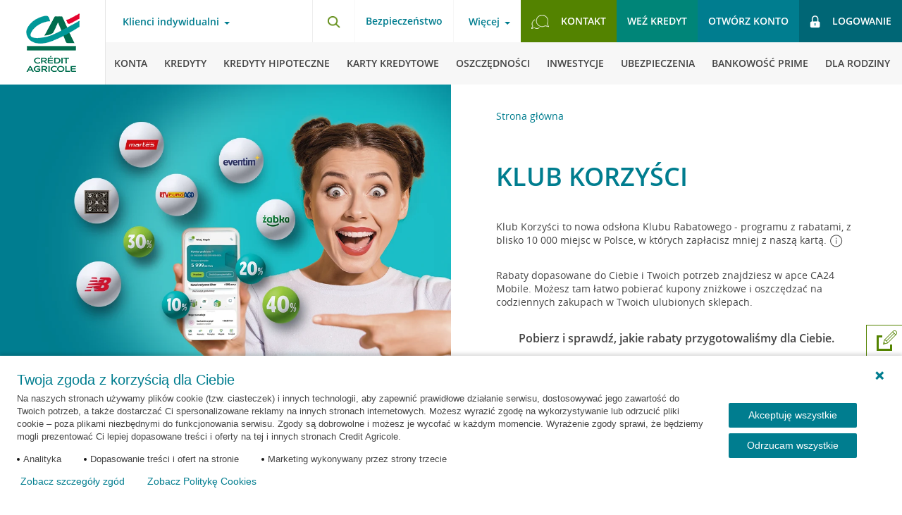

--- FILE ---
content_type: text/html; charset=UTF-8
request_url: https://www.credit-agricole.pl/klubkorzysci
body_size: 13245
content:
<!DOCTYPE html><html lang="pl-PL"><head><meta charset="utf-8"><title>Klub Korzyści - Credit Agricole</title><meta name="description" content=""><meta name="keywords" content=""><meta name="articlePublishDate" content="2023-03-21" /><meta name="theme-color" content="#0FB7BA"><meta name="msapplication-navbutton-color" content="#0FB7BA"><meta name="apple-mobile-web-app-status-bar-style" content="#0FB7BA"><link rel="canonical" href="https://www.credit-agricole.pl/klubkorzysci"><link rel="shortcut icon" href="/favicon.ico" type="image/vnd.microsoft.icon"><meta property="fb:app_id" content="903652806340778" /><meta property="og:url" content="https://www.credit-agricole.pl/klubkorzysci" /><meta property="og:title" content="Klub Korzyści" /><meta property="og:description" content="" /><meta property="og:image" content="https://static.credit-agricole.pl/asset/g/r/a/grafika-social-ca-logo_11720.png"/><link rel="stylesheet" href="https://static.credit-agricole.pl/new_layout/dist/styles/vendor.css?20250714v3"><link rel="stylesheet" href="https://static.credit-agricole.pl/new_layout/dist/styles/styles.css?20251216"><meta name="viewport" content="width=device-width, initial-scale=1"><link rel="alternate" type="application/rss+xml" title="Aktualności Crédit Agricole" href="https://www.credit-agricole.pl/o-banku/aktualnosci/aktualnosci-rss" /><meta name="apple-itunes-app" content="app-id=1570111347"><meta name="google-play-app" content="app-id=pl.creditagricole.nmobi"><meta name="huawei-app-gallery" content="C104409005"></head><script>
    const maintanceVideoStart = new Date("Dec 24, 2024 15:01:00");
    const maintanceVideoStop = new Date("Dec 27, 2024 11:59:00");
</script><script src="https://static.credit-agricole.pl/new_layout/lib/videoMaintenance.js"></script><body><noscript class="nojs-notification"><div><img src="https://static.credit-agricole.pl/asset/n/o/j/nojs_1387.gif" alt="Twoja przeglądarka ma wyłączoną obsługę języka JavaScript"></div></noscript><script>dataLayer = [{'pageType' : 'category'}];
    </script><script>
        (function(window, document, dataLayerName, id) {
            window[dataLayerName]=window[dataLayerName]||[],window[dataLayerName].push({start:(new Date).getTime(),event:"stg.start"});var scripts=document.getElementsByTagName('script')[0],tags=document.createElement('script');
            function stgCreateCookie(a,b,c){var d="";if(c){var e=new Date;e.setTime(e.getTime()+24*c*60*60*1e3),d="; expires="+e.toUTCString()}document.cookie=a+"="+b+d+"; path=/"}
            var isStgDebug=(window.location.href.match("stg_debug")||document.cookie.match("stg_debug"))&&!window.location.href.match("stg_disable_debug");stgCreateCookie("stg_debug",isStgDebug?1:"",isStgDebug?14:-1);
            var qP=[];dataLayerName!=="dataLayer"&&qP.push("data_layer_name="+dataLayerName),isStgDebug&&qP.push("stg_debug");var qPString=qP.length>0?("?"+qP.join("&")):"";
            tags.async=!0,tags.src="//credit-agricole.piwik.pro/containers/"+id+".js"+qPString,scripts.parentNode.insertBefore(tags,scripts);
            !function(a,n,i){a[n]=a[n]||{};for(var c=0;c<i.length;c++)!function(i){a[n][i]=a[n][i]||{},a[n][i].api=a[n][i].api||function(){var a=[].slice.call(arguments,0);"string"==typeof a[0]&&window[dataLayerName].push({event:n+"."+i+":"+a[0],parameters:[].slice.call(arguments,1)})}}(i[c])}(window,"ppms",["tm","cm"]);
        })(window, document, 'dataLayer', '7bd68a14-fbc6-44f1-9d8b-1cf0cf5eb0bb');
    </script><noscript><iframe src="//credit-agricole.piwik.pro/containers/7bd68a14-fbc6-44f1-9d8b-1cf0cf5eb0bb/noscript.html" height="0" width="0" style="display:none;visibility:hidden"></iframe></noscript><script>
</script><ul class="wcag-nav"><li data-wcag-menu="login-ebank"><a href="#login-ebank">Przejdź do logowania</a></li><li data-wcag-menu="menu-main"><a href="#menu-main">Przejdź do menu głównego</a></li><li data-wcag-menu="menu-product"><a href="#menu-product">Przejdź do menu produktowego</a></li><li data-wcag-menu="search"><a href="#search">Przejdź do wyszukiwarki</a></li><li data-wcag-menu="contact"><a href="#contact">Przejdź do kontaktu</a></li><li data-wcag-menu="main-content"><a href="#main-content">Przejdź do treści</a></li></ul><header class="page__header cf"><button type="button" class="burger-btn outline-offset" aria-label="Otwórz menu z ofertą banku" aria-expanded="false" aria-haspopup="menu"><span class="menu-burger--close"><img src="https://static.credit-agricole.pl/new_layout/dist/images/icons/ico-close.png" alt="Schowaj menu z ofertą banku" loading="lazy"></span></button><a href="/" class="header__logo outline-offset"></a><div class="header__nav nav--top || cf"><div class="nav-top__left"><!-- Menu Client --><nav class="nav-client"><button id="menu-main" class="link-toggle bg-transparent || mt-hide" aria-label="Otwórz menu typ klienta" aria-haspopup="menu" data-overlay="true">Klienci indywidualni</button><div class="nav-pop"><div class="nav-pop__left" style="background-image:url('https://static.credit-agricole.pl/asset/k/a/s/kasiaulotka_31091.webp')"></div><div class="nav-pop__right"><ul class="nav-pop__list"><li class="nav-pop__list-item"><a class="" href="/klienci-indywidualni">Klienci indywidualni</a></li><li class="nav-pop__list-item"><a class="" href="/klienci-indywidualni/bankowosc-prime">Bankowość Prime</a></li><li class="nav-pop__list-item"><a class="" href="/male-i-srednie-firmy">Małe i średnie firmy</a></li><li class="nav-pop__list-item"><a class="" href="/przedsiebiorstwa">Przedsiębiorstwa</a></li><li class="nav-pop__list-item"><a class="" href="/rolnictwo">Rolnictwo</a></li></ul><button class="nav-pop__close bg-transparent" aria-label="Schowaj menu typ klienta"><img src="https://static.credit-agricole.pl/new_layout/dist/images/pop-close.png" alt="" loading="lazy"></button></div></div><ul class="nav-client__list || rwd-list"><li class="nav-client__item || rwd-list__item outline-offset outline-offset--mobile"><a class="outline-offset outline-offset--mobile" href="/klienci-indywidualni">Klienci indywidualni</a><button type="button" class="nav-client__next outline-offset outline-offset--mobile" data-next="1" aria-label="Otwórz menu dla klientów indywidualnych"><img src="https://static.credit-agricole.pl/new_layout/dist/images/icons/ico-arrow.png" alt="" loading="lazy"></button></li><li class="nav-client__item || rwd-list__item outline-offset outline-offset--mobile"><a class="outline-offset outline-offset--mobile" href="/klienci-indywidualni/bankowosc-prime">Bankowość Prime</a></li><li class="nav-client__item || rwd-list__item outline-offset outline-offset--mobile"><a class="outline-offset outline-offset--mobile" href="/male-i-srednie-firmy">Małe i średnie firmy</a><button type="button" class="nav-client__next outline-offset outline-offset--mobile" data-next="2" aria-label="Otwórz menu dla małych i średnich firm"><img src="https://static.credit-agricole.pl/new_layout/dist/images/icons/ico-arrow.png" alt="" loading="lazy"></button></li><li class="nav-client__item || rwd-list__item outline-offset outline-offset--mobile"><a class="outline-offset outline-offset--mobile" href="/przedsiebiorstwa">Przedsiębiorstwa</a><button type="button" class="nav-client__next outline-offset outline-offset--mobile" data-next="3" aria-label="Otwórz menu dla przedsiębiorstw"><img src="https://static.credit-agricole.pl/new_layout/dist/images/icons/ico-arrow.png" alt="" loading="lazy"></button></li><li class="nav-client__item || rwd-list__item outline-offset outline-offset--mobile"><a class="outline-offset outline-offset--mobile" href="/rolnictwo">Rolnictwo</a><button type="button" class="nav-client__next outline-offset outline-offset--mobile" data-next="4" aria-label="Otwórz menu dla rolnictwa"><img src="https://static.credit-agricole.pl/new_layout/dist/images/icons/ico-arrow.png" alt="" loading="lazy"></button></li><li class="nav-client__item || rwd-list__item item--break outline-offset outline-offset--mobile"><a class="outline-offset outline-offset--mobile" href="/wniosek/konta/otworz-konto-nav">Otwórz konto</a></li><li class="nav-client__item || rwd-list__item outline-offset outline-offset--mobile"><a class="outline-offset outline-offset--mobile" href="/wniosek/kredyty/kredyt-gotowkowy-nav">Weź kredyt</a></li><li class="nav-client__item || rwd-list__item outline-offset outline-offset--mobile"><a class="outline-offset outline-offset--mobile bg--green-light" href="/ca24mobile-nav" style="color:#ffffff;font-weight:bold">Bankuj w aplikacji CA24 Mobile</a></li><li class="nav-client__item || rwd-list__item item--break outline-offset outline-offset--mobile"><span class="item-name" aria-hidden="true">Więcej</span><button type="button" class="nav-client__next js__menu-trap outline-offset outline-offset--mobile" data-next="info" aria-label="Otwórz menu z informacjami"><img src="https://static.credit-agricole.pl/new_layout/dist/images/icons/ico-arrow.png" alt="" loading="lazy"></button></li><li class="nav-client__item || rwd-list__item outline-offset outline-offset--mobile"><a class="outline-offset outline-offset--mobile" href="/kontakt">Kontakt</a></li></ul></nav><!-- /end --></div><div class="nav-top__right"><div class="nav-top__search || float-left"><button id="search" type="button" class="search-btn outline-offset" data-selector="search-button" aria-label="Otwórz wyszukiwarkę"><img src="https://static.credit-agricole.pl/new_layout/dist/images/icons/ico-search.png" width="19px" height="18px" alt="" class="ico" loading="lazy"></button></div><!-- Menu Info --><nav class="nav-info || float-left"><h2 class="wcag_hide">Bezpieczeństwo</h2><a href="/bezpieczenstwo" class="font--700 mt-hide">Bezpieczeństwo</a></nav><nav class="nav-info || float-left"><button type="button" class="link-toggle bg-transparent js__menu-trap" aria-label="Otwórz menu informacje o banku" aria-expanded="false" aria-haspopup="menu">Więcej</button><ul class="nav-info__list || rwd-list" data-menu="info"><li class="nav-info__item || rwd-list__item item--back outline-offset outline-offset--mobile"><button type="button" class="js__rwd-back outline-offset outline-offset--mobile" aria-label="Powrót do głównego menu"><img src="https://static.credit-agricole.pl/new_layout/dist/images/icons/ico-arrow-back.png" alt="" loading="lazy" class="ico"><span class="text" aria-hidden="true">Powrót do głównego menu</span></button></li><li class="nav-info__item || rwd-list__item outline-offset outline-offset--mobile"><a class="outline-offset outline-offset--mobile" href="/o-banku">O Banku</a></li><li class="nav-info__item || rwd-list__item outline-offset outline-offset--mobile"><a class="outline-offset outline-offset--mobile" href="/klienci-indywidualni/bankowosc-elektroniczna">Bankowość elektroniczna</a></li><li class="nav-info__item || rwd-list__item outline-offset outline-offset--mobile"><a class="outline-offset outline-offset--mobile" href="/platnosci-mobilne">Płatności mobilne</a></li><li class="nav-info__item || rwd-list__item outline-offset outline-offset--mobile"><a class="outline-offset outline-offset--mobile" href="/kariera">Kariera</a></li><li class="nav-info__item || rwd-list__item outline-offset outline-offset--mobile"><a class="outline-offset outline-offset--mobile" href="/rodo">RODO</a></li><li class="nav-info__item || rwd-list__item outline-offset outline-offset--mobile"><a class="outline-offset outline-offset--mobile" href="/dokumenty">Dokumenty</a></li><li class="nav-info__item || rwd-list__item outline-offset outline-offset--mobile"><a data-menu-last-element-top class="outline-offset outline-offset--mobile" href="/eurzad">eUrząd</a></li></ul></nav><!-- /end --><!-- Menu Top --><nav class="nav-top || float-left"><h2 class="wcag_hide">Menu szybkie linki</h2><ul class="nav-top__list"><li class="nav-top__item item--contact || mt-hide"><a id="contact" href="/kontakt" class="btn btn--light outline-offset"><img src="https://static.credit-agricole.pl/new_layout/dist/images/icons/ico-contact.png" alt="" class="ico" loading="lazy"><span>Kontakt</span></a></li><li class="nav-top__item || md-hide"><a href="/wniosek/kredyty/kredyt-gotowkowy-nav" class="btn btn--mid js-link-google outline-offset">Weź kredyt</a></li><li class="nav-top__item item--account"><a href="/konto-korzysci-dla-ciebie/" class="btn btn--primary show-android--block show-ios--block outline-offset">Otwórz konto</a><a href="/wniosek/konta/otworz-konto-nav" class="btn btn--primary show-desktop--block outline-offset">Otwórz konto</a></li><!--<li class="nav-top__item item--break"><a href="/o-banku/aktualnosci/2022/czasowa-niedostepnosc-aplikacji" class="link-break outline-offset" title="Czasowa przerwa w dostępie do naszych usług"><i class="icon-info-top || icon-info-i"></i></a></li>--><li class="nav-top__item item--break hide"><a href="/klienci-indywidualni/bankowosc-elektroniczna/serwis-internetowy-ca24" class="link-break outline-offset" style="background:#fff" title="Przeczytaj informacje o nowym Serwisie internetowym CA24"><img src="https://static.credit-agricole.pl/asset/i/c/o/ico-przerwa-green_16486.png" alt="" class="ico" loading="lazy"></a></li><li id="alert-piwik-btn" alert-piwik="false" class="nav-top__item item--alert-piwik hide"><a href="/ebank-komunikat-przerwa-technologiczna" class="link-alert-piwik modal__button outline-offset" data-bs-modal-selector="alert-piwik-modal" data-height="auto" data-width="550max"><img src="https://static.credit-agricole.pl/new_layout/dist/images/icons/piwik-alert.svg" alt="icon" class="ico" loading="lazy"></a></li><li class="nav-top__item item--login"><a id="login-ebank" href="https://ca24.credit-agricole.pl/" class="btn btn--dark outline-offset" id="gtm__login"><img src="https://static.credit-agricole.pl/new_layout/dist/images/icons/ico-lock.png" width="15px" height="18px" alt="" class="ico" loading="lazy"><p class="text">Logowanie</p></a></li></ul></nav><!-- /end --></div></div><div class="header__nav nav--main"><!-- Menu Main --><nav class="nav-main"><!-- menu Klienci indywidualni --><ul class="nav-main__list nav-main__list--desktop || rwd-list" data-menu="1"><li class="nav-main__item || rwd-list__item item--back"><button type="button" class="js__rwd-back outline-offset"><img src="https://static.credit-agricole.pl/new_layout/dist/images/icons/ico-arrow-back.png" loading="lazy" alt="" class="ico"><span class="text">Inne obszary działalności banku</span></button></li><li class="nav-main__item || rwd-list__item"><a class="outline-offset" data-first-element href="/klienci-indywidualni/konta"><img src="https://static.credit-agricole.pl/new_layout/dist/images/icons/ico-menu-konta.png" loading="lazy" alt="" class="ico"><span class="text">Konta</span></a></li><li class="nav-main__item || rwd-list__item"><a class="outline-offset" href="/klienci-indywidualni/kredyty"><img src="https://static.credit-agricole.pl/new_layout/dist/images/icons/ico-menu-kredyty.png" loading="lazy" alt="" class="ico"><span class="text">Kredyty</span></a></li><li class="nav-main__item || rwd-list__item"><a class="outline-offset" href="/klienci-indywidualni/kredyty-hipoteczne"><img src="https://static.credit-agricole.pl/new_layout/dist/images/icons/ico-menu-hipoteczne.png" loading="lazy" alt="" class="ico"><span class="text">Kredyty hipoteczne</span></a></li><li class="nav-main__item || rwd-list__item"><a class="outline-offset" href="/klienci-indywidualni/karty-kredytowe"><img src="https://static.credit-agricole.pl/new_layout/dist/images/icons/ico-menu-karty.png" loading="lazy" alt="" class="ico"><span class="text">Karty kredytowe</span></a></li><li class="nav-main__item || rwd-list__item"><a class="outline-offset" href="/klienci-indywidualni/oszczednosci"><img src="https://static.credit-agricole.pl/new_layout/dist/images/icons/ico-menu-oszczednosci.png" loading="lazy" alt="" class="ico"><span class="text">Oszczędności</span></a></li><li class="nav-main__item || rwd-list__item"><a class="outline-offset" href="/klienci-indywidualni/inwestycje"><img src="https://static.credit-agricole.pl/new_layout/dist/images/icons/ico-menu-inwestycje.png" loading="lazy" alt="" class="ico"><span class="text">Inwestycje</span></a></li><li class="nav-main__item || rwd-list__item"><a class="outline-offset" href="/klienci-indywidualni/ubezpieczenia"><img src="https://static.credit-agricole.pl/new_layout/dist/images/icons/ico-menu-ubezpieczenia.png" loading="lazy" alt="" class="ico"><span class="text">Ubezpieczenia</span></a></li><li class="nav-main__item || rwd-list__item"><a class="outline-offset" href="/klienci-indywidualni/bankowosc-prime"><img src="https://static.credit-agricole.pl/asset/g/l/o/globus_34001.png" loading="lazy" alt="" class="ico"><span class="text">Bankowość Prime</span></a></li><li class="nav-main__item || rwd-list__item"><a class="outline-offset" href="/klienci-indywidualni/dla-rodziny"><img src="https://static.credit-agricole.pl/new_layout/dist/images/icons/ico-menu-rodzina.png" loading="lazy" alt="" class="ico"><span class="text">Dla rodziny</span></a></li><li class="nav-main__item || rwd-list__item"><a class="outline-offset" href="/klienci-indywidualni/promocje"><img src="https://static.credit-agricole.pl/new_layout/dist/images/icons/ico-menu-promocje.png" loading="lazy" alt="" class="ico"><span class="text">Promocje</span></a></li></ul><!-- menu Małe i Średnie Firmy --><ul class="nav-main__list || rwd-list" data-menu="2"><li class="nav-main__item || rwd-list__item item--back"><button type="button" class="js__rwd-back outline-offset"><img src="https://static.credit-agricole.pl/new_layout/dist/images/icons/ico-arrow-back.png" loading="lazy" alt="" class="ico"><span class="text">Inne obszary działalności banku</span></button></li><li class="nav-main__item || rwd-list__item"><a class="outline-offset" data-first-element href="/male-i-srednie-firmy/konta"><span class="text">Konta</span></a></li><li class="nav-main__item || rwd-list__item"><a class="outline-offset" href="/male-i-srednie-firmy/terminale-platnicze"><span class="text">Terminale</span></a></li><li class="nav-main__item || rwd-list__item"><a class="outline-offset" href="/male-i-srednie-firmy/kredyty"><span class="text">Kredyty i finansowanie</span></a></li><li class="nav-main__item || rwd-list__item"><a class="outline-offset" href="/male-i-srednie-firmy/leasing"><span class="text">Leasing</span></a></li><li class="nav-main__item || rwd-list__item"><a class="outline-offset" href="/male-i-srednie-firmy/oszczednosci"><span class="text">Oszczędności</span></a></li><li class="nav-main__item || rwd-list__item"><a class="outline-offset" href="/male-i-srednie-firmy/ubezpieczenia"><span class="text">Ubezpieczenia</span></a></li><li class="nav-main__item || rwd-list__item"><a class="outline-offset" href="/male-i-srednie-firmy/strefa-biznesu"><span class="text">Strefa Biznesu</span></a></li><li class="nav-main__item || rwd-list__item mt-hide"><!-- Submenu "Więcej" --><div class="nav-main-submenu"><button type="button" class="link-toggle bg-transparent js__menu-trap" data-menu="inne" aria-label="Więcej kategorii" aria-expanded="false" aria-haspopup="menu"><span class="text" aria-hidden="true">Więcej</span></button><ul class="nav-info__list || rwd-list" data-menu="inne"><li class="nav-info__item || rwd-list__item item--back"><button type="button" class="js__rwd-back outline-offset" aria-label="Powrót do głównego menu"><img src="https://static.credit-agricole.pl/new_layout/dist/images/icons/ico-arrow-back.png" loading="lazy" alt="" class="ico"><span class="text" aria-hidden="true">Powrót do głównego menu</span></button></li><li class="nav-info__item || rwd-list__item"><a class="outline-offset" href="/male-i-srednie-firmy/oferta-dla-profesjonalistow">Oferta dla profesjonalistów</a></li><li class="nav-info__item || rwd-list__item"><a class="outline-offset" href="/male-i-srednie-firmy/zakladanie-firmy">Zakładanie firmy</a></li><li class="nav-info__item || rwd-list__item"><a class="outline-offset" href="/male-i-srednie-firmy/wynajem-dlugoterminowy">Wynajem długoterminowy</a></li><li class="nav-info__item || rwd-list__item"><a class="outline-offset" href="/male-i-srednie-firmy/strefa-biznesu/ksiegowosc">Księgowość</a></li><li class="nav-info__item || rwd-list__item"><a class="outline-offset" href="/male-i-srednie-firmy/strefa-biznesu/pakiety-medyczne">Pakiety medyczne</a></li><li class="nav-info__item || rwd-list__item"><a class="outline-offset" href="/male-i-srednie-firmy/zostan-partnerem-klubu-korzysci">Klub Korzyści - współpraca</a></li><li class="nav-info__item || rwd-list__item"><a class="outline-offset" href="/male-i-srednie-firmy/strefa-biznesu/kwalifikowany-podpis-elektroniczny">Podpis Kwalifikowany</a></li><li class="nav-info__item || rwd-list__item"><a data-menu-last-element-submenu class="outline-offset" href="/male-i-srednie-firmy/strefa-biznesu/platnosci-online-z-payu">Płatności online z PayU</a></li></ul></div></li><li class="nav-main__item || rwd-list__item hide mt-show"><a class="outline-offset" href="/male-i-srednie-firmy/zakladanie-firmy"><span class="text">Zakładanie firmy</span></a></li><li class="nav-main__item || rwd-list__item hide mt-show"><a class="outline-offset" href="/male-i-srednie-firmy/wynajem-dlugoterminowy"><span class="text">Wynajem długoterminowy</span></a></li><li class="nav-main__item || rwd-list__item hide mt-show"><a class="outline-offset" href="/male-i-srednie-firmy/strefa-biznesu/ksiegowosc"><span class="text">Księgowość online</span></a></li><li class="nav-main__item || rwd-list__item hide mt-show"><a class="outline-offset" href="/male-i-srednie-firmy/strefa-biznesu/pakiety-medyczne"><span class="text">Pakiety medyczne</span></a></li><li class="nav-main__item || rwd-list__item hide mt-show"><a class="outline-offset" href="/male-i-srednie-firmy/zostan-partnerem-klubu-korzysci"><span class="text">Klub Korzyści - współpraca</span></a></li><li class="nav-main__item || rwd-list__item hide mt-show"><a class="outline-offset" href="/male-i-srednie-firmy/strefa-biznesu/kwalifikowany-podpis-elektroniczny"><span class="text">Podpis Kwalifikowany</span></a></li><!--<li class="nav-main__item || rwd-list__item hide mt-show"><a class="outline-offset" href="/male-i-srednie-firmy/strefa-biznesu/platnosci-online-z-payu"><span class="text">Płatności online z PayU</span></a></li>--><li class="nav-main__item || rwd-list__item"><a class="outline-offset" href="/male-i-srednie-firmy/promocje"><span class="text">Promocje</span></a></li></ul><!-- menu Przedsiębiorstwa --><ul class="nav-main__list || rwd-list" data-menu="3"><li class="nav-main__item || rwd-list__item item--back"><button type="button" class="js__rwd-back outline-offset"><img src="https://static.credit-agricole.pl/new_layout/dist/images/icons/ico-arrow-back.png" loading="lazy" alt="" class="ico"><span class="text">Inne obszary działalności banku</span></button></li><li class="nav-main__item || rwd-list__item"><a class="outline-offset" class="outline-offset" data-first-element href="/przedsiebiorstwa/obsluga-biezaca"><span class="text">Obsługa bieżąca</span></a></li><li class="nav-main__item || rwd-list__item"><a class="outline-offset" href="/przedsiebiorstwa/kredyty"><span class="text">Kredyty</span></a></li><li class="nav-main__item || rwd-list__item"><a class="outline-offset" href="/przedsiebiorstwa/finansowanie-handlu"><span class="text">Finansowanie handlu</span></a></li><li class="nav-main__item || rwd-list__item"><a class="outline-offset" href="/przedsiebiorstwa/rynki-finansowe"><span class="text">Rynki finansowe</span></a></li><li class="nav-main__item || rwd-list__item"><a class="outline-offset" href="/przedsiebiorstwa/kanaly-elektroniczne"><span class="text">Kanały elektroniczne</span></a></li><li class="nav-main__item || rwd-list__item"><a class="outline-offset" href="/przedsiebiorstwa/oferta-grupy-credit-agricole"><span class="text">Oferta Grupy CA</span></a></li></ul><!-- menu Rolnictwo --><ul class="nav-main__list || rwd-list" data-menu="4"><li class="nav-main__item || rwd-list__item item--back"><button type="button" class="js__rwd-back outline-offset"><img src="https://static.credit-agricole.pl/new_layout/dist/images/icons/ico-arrow-back.png" loading="lazy" alt="" class="ico"><span class="text">Inne obszary działalności banku</span></button></li><li class="nav-main__item || rwd-list__item"><a class="outline-offset" data-first-element href="/rolnictwo/konta/konto-agricole"><span class="text">Konto</span></a></li><li class="nav-main__item || rwd-list__item"><a class="outline-offset" href="/rolnictwo/kredyty"><span class="text">Kredyty</span></a></li><li class="nav-main__item || rwd-list__item"><a class="outline-offset" href="/rolnictwo/oszczednosci"><span class="text">Oszczędności</span></a></li><li class="nav-main__item || rwd-list__item"><a class="outline-offset" href="/rolnictwo/kredyty/kredyty-preferencyjne"><span class="text">KREDYTY PREFERENCYJNE</span></a></li><li class="nav-main__item || rwd-list__item"><a class="outline-offset" href="/rolnictwo/ubezpieczenia"><span class="text">Ubezpieczenia</span></a></li></ul></nav><!-- /end --></div></header><main id="main-content"><div class="rwd-overlay"></div><div class="page__content content--page content--product"><div class="top-content"><div class="section"><div class="navigation-trail"><div class="navigation-trail__icon navigation-trail__icon-left"><button aria-label="Przewiń w lewo"><img src="https://static.credit-agricole.pl/new_layout/dist/images/arrow.png" alt="left arrow"></button></div><nav aria-label="Ścieżka nawigacji" class="breadcrumbs"><ul role="list" class="breadcrumbs__list"><li class="breadcrumbs__item" aria-current="page"><span class="breadcrumbs__link link--current"> Strona główna </span></li></ul></nav><div class="navigation-trail__icon navigation-trail__icon-right"><button aria-label="Przewiń w prawo"><img src="https://static.credit-agricole.pl/new_layout/dist/images/arrow.png" alt="right arrow"></button></div></div><section><h1 class="section-title title--secondary">Klub Korzyści</h1><p class="mg-b-30">Klub Korzyści to nowa odsłona Klubu Rabatowego - programu z rabatami, z blisko 10 000 miejsc w Polsce, w których zapłacisz mniej z naszą kartą.<span tabindex="0" aria-describedby="tooltip-klub-id" class="js__tooltip mg-l-5"><img src="https://static.credit-agricole.pl/new_layout/dist/images/icons/ico-info.png" alt="" class="ico" loading="lazy"><span class="tooltip__container" id="tooltip-klub-id" role="tooltip">Na podstawie badania Beeline Research &amp; Consulting, kwiecień 2022 r.</span></span></p><p class="mg-b-30">Rabaty dopasowane do Ciebie i Twoich potrzeb znajdziesz w apce CA24 Mobile. Możesz tam łatwo pobierać kupony zniżkowe i oszczędzać na codziennych zakupach w Twoich ulubionych sklepach.</p><p class="text-center mg-ver-30 product-style__text"><b>Pobierz i sprawdź, jakie rabaty przygotowaliśmy dla Ciebie.</b></p><p class="product-style__text text-center"><a class="show-android--inline show-desktop--inline active appLinkButton_android" href="/af-004" aria-label="Otwiera aplikację w sklepie Google Play w nowej karcie" target="_blank"><img alt="Aplikacja na platformę Google Play" style="max-height:45px" src="https://static.credit-agricole.pl/new_layout/dist/images/ca24mobile/android.png" loading="lazy"></a><a class="show-desktop--inline show-ios--inline active appLinkButton_ios" href="/af-003" aria-label="Otwiera aplikację w sklepie App Store w nowej karcie" target="_blank"><img alt="Aplikacja na platformę App Store" class="mg-hor-5" style="max-height:45px" src="https://static.credit-agricole.pl/new_layout/dist/images/ca24mobile/ios.png" loading="lazy"></a><a class="show-desktop--inline show-android--inline active appLinkButton_huawei" href="/af-017" aria-label="Otwiera aplikację w sklepie App Gallery w nowej karcie" target="_blank"><img alt="Aplikacja na platformę App Gallery" style="max-height:45px" src="https://static.credit-agricole.pl/new_layout/dist/images/ca24mobile/app-gallery.png" loading="lazy"></a></p><div class="bsg-wrapper mg-t-30 mg-b-60"><div class="credit-box credit-box--image-ico bsg-15 bsg-ms-48 mg-r-5"><div class="credit-box__ico"><div class="v-center__container"><div class="v-center"><img alt="" class="credit-box__image" src="https://static.credit-agricole.pl/asset/z/a/w/zawieszka_25895.webp" loading="lazy"></div></div></div><div class="credit-box__content"><div class="v-center__container"><div class="v-center"><span class="credit-box__title">Rabaty do 45%</span></div></div></div></div><div class="credit-box credit-box--image-ico bsg-15 bsg-ms-48 mg-r-5"><div class="credit-box__ico"><div class="v-center__container"><div class="v-center"><img alt="" class="credit-box__image" src="https://static.credit-agricole.pl/asset/p/i/n/pinezka_25894.webp" loading="lazy"></div></div></div><div class="credit-box__content"><div class="v-center__container"><div class="v-center"><span class="credit-box__title">Blisko 10 000 miejsc w całej Polsce</span></div></div></div></div><div class="credit-box credit-box--image-ico bsg-16 bsg-ms-48"><div class="credit-box__ico"><div class="v-center__container"><div class="v-center"><img alt="" class="credit-box__image" src="https://static.credit-agricole.pl/asset/k/o/s/kosz_25893.webp" loading="lazy"></div></div></div><div class="credit-box__content"><div class="v-center__container"><div class="v-center"><span class="credit-box__title">Sklepy internetowe i stacjonarne</span></div></div></div></div></div><ul class="download-pdf"><li><a href="/klubkorzysci-regulamin" target="_blank">Regulamin</a></li></ul><p class="text-center mg-ver-30 product-style__text"><b>Złap swój rabat w Rzece korzyści</b></p><p class="text-center"><iframe loading="lazy" allowfullscreen="" frameborder="0" height="315" src="https://www.youtube.com/embed/E6-DlRPDGxY" width="560"></iframe></p></section></div></div><aside class="slider__container"><ul class="slider__list"><li class="slider__item item--active" data-desktop-src="https://static.credit-agricole.pl/asset/s/l/i/slider-klub-korzysci-1400x1000_32584.webp" data-mobile-src="https://static.credit-agricole.pl/asset/s/l/i/slider-klub-korzysci-900x520_32586.webp" data-unified-image="https://static.credit-agricole.pl/asset/s/l/i/slider-klub-korzysci-850x850_32585.webp" data-slide="1"><article class="slider__box product--box with-benefit-image product-highline product-highline_account"><div class="slider__box_text"><header class="slider__header"><h3 class="slider__title">Twoje ulubione rabaty w CA24 Mobile</h3></header><p class="slider__text">Okryj zniżki do swoich ulubionych sklepów - pobierz apkę CA24 Mobile i złap swój rabat w Klubie Korzyści!</p></div><img class="benefit-image" src="https://static.credit-agricole.pl/asset/b/e/n/benefit-rabaty-prezent_32587.png" alt="Klub Korzyści" loading="lazy"></article></li></ul></aside></div><section class="product-about__section || section section--full bg--grey" id="pytania-i-odpowiedzi"><div class="page-container"><h2 class="section-title title--upper">Pytania i odpowiedzi</h2><section class="text-center text--padding"><div class="accordion-box box--autotextformat" data-selector="accordion"><div class="accordion-box" data-selector="accordion"><div class="accordion-box__title text-center"><h3><button type="button" class="accordion-toggle-js bg-transparent" aria-expanded="false" aria-controls="accordion-content-1" id="accordion-header-1"><span class="ui-title">Jak skorzystać z rabatów w Klubie Korzyści?</span></button></h3></div><div id="accordion-content-1" class="accordion-box__content" role="region" aria-labelledby="accordion-header-1"><div><!DOCTYPE html PUBLIC "-//W3C//DTD HTML 4.0 Transitional//EN" "http://www.w3.org/TR/REC-html40/loose.dtd"><html><body><p>Przejd&#378; do aplikacji CA24 Mobile i zacznij korzysta&#263; z tysi&#281;cy rabat&oacute;w. Oferty s&#261; dost&#281;pne na g&#322;&oacute;wnym ekranie aplikacji w Rzece Korzy&#347;ci oraz w zak&#322;adce <b>Korzy&#347;ci</b>. Pobieraj kupony rabatowe do Twoich ulubionych sklep&oacute;w i ciesz si&#281; ta&#324;szymi zakupami.</p><!--9446--></body></html></div><div class="text-center"><a href="https://www.credit-agricole.pl/pytania-i-odpowiedzi/konto/jak-skorzystac-z-rabatow-w-klubie-korzysci" class="link">Przejdź do pytania</a></div></div></div><div class="accordion-box" data-selector="accordion"><div class="accordion-box__title text-center"><h3><button type="button" class="accordion-toggle-js bg-transparent" aria-expanded="false" aria-controls="accordion-content-2" id="accordion-header-2"><span class="ui-title">Jak skorzystać z rabatu Klubu Korzyści w sklepie internetowym?</span></button></h3></div><div id="accordion-content-2" class="accordion-box__content" role="region" aria-labelledby="accordion-header-2"><div><!DOCTYPE html PUBLIC "-//W3C//DTD HTML 4.0 Transitional//EN" "http://www.w3.org/TR/REC-html40/loose.dtd"><html><body><p>Po pobraniu kuponu w aplikacji CA24 Mobile, wystarczy &#380;e podasz kod rabatowy w sklepie partnera lub post&#261;pisz zgodnie instrukcjami, kt&oacute;re wskazali&#347;my w szczeg&oacute;&#322;ach oferty.</p><!--9446--></body></html></div><div class="text-center"><a href="https://www.credit-agricole.pl/pytania-i-odpowiedzi/konto/jak-skorzystac-z-rabatu-klubu-korzysci-w-sklepie-internetowym" class="link">Przejdź do pytania</a></div></div></div><div class="accordion-box" data-selector="accordion"><div class="accordion-box__title text-center"><h3><button type="button" class="accordion-toggle-js bg-transparent" aria-expanded="false" aria-controls="accordion-content-3" id="accordion-header-3"><span class="ui-title">Jak skorzystać z rabatu Klubu Korzyści w sklepie stacjonarnym?</span></button></h3></div><div id="accordion-content-3" class="accordion-box__content" role="region" aria-labelledby="accordion-header-3"><div><!DOCTYPE html PUBLIC "-//W3C//DTD HTML 4.0 Transitional//EN" "http://www.w3.org/TR/REC-html40/loose.dtd"><html><body><p>Po pobraniu kuponu w aplikacji CA24 Mobile, wystarczy &#380;e poka&#380;esz kupon sprzedawcy przed dokonaniem p&#322;atno&#347;ci nasz&#261; kart&#261; do konta.</p><!--9446--></body></html></div><div class="text-center"><a href="https://www.credit-agricole.pl/pytania-i-odpowiedzi/konto/jak-skorzystac-z-rabatu-klubu-korzysci-w-sklepie-stacjonarnym" class="link">Przejdź do pytania</a></div></div></div></div><a href="/pytania-i-odpowiedzi/pytania-i-odpowiedzi,id,1800"><span class="link mg-l-5">Zobacz wszystkie pytania</span></a></section></div></section><section class="offer-map || section section--full"><h2 class="wcag_hide">Oferta banku</h2><div class="page-container"><div class="bsg-wrapper"><div class="bsg-8"><a href="https://www.credit-agricole.pl/klienci-indywidualni/konta"><h3 class="offer-map__title">Konta osobiste</h3></a><ul class="offer-map__list"><li class="offer-map__item"><a class="text-color-contrast" href="/klienci-indywidualni/bankowosc-prime/konto-dla-ciebie-prime">Konto dla Ciebie Prime</a></li><li class="offer-map__item"><a class="text-color-contrast" href="/klienci-indywidualni/konta/konto-dla-ciebie">Konto dla Ciebie</a></li><li class="offer-map__item"><a class="text-color-contrast" href="/klienci-indywidualni/konta/konto-dla-ciebie-go">Konto dla Ciebie GO!</a></li><li class="offer-map__item"><a class="text-color-contrast" href="/klienci-indywidualni/konta/konto-dla-ciebie-move">Konto dla Ciebie MOVE!</a></li><li class="offer-map__item"><a class="text-color-contrast" href="/klienci-indywidualni/konta/konto-dla-ciebie-junior">Konto dla Ciebie JUNIOR</a></li><li class="offer-map__item"><a class="text-color-contrast" href="/klienci-indywidualni/konta/rachunki-walutowe">Rachunki walutowe</a></li><li class="offer-map__item"><a class="text-color-contrast" href="/klienci-indywidualni/kredyty/limit-w-koncie">Limit w koncie</a></li></ul></div><div class="bsg-8"><a href="https://www.credit-agricole.pl/klienci-indywidualni/karty-kredytowe"><h3 class="offer-map__title">Karty kredytowe</h3></a><ul class="offer-map__list"><li class="offer-map__item"><a class="text-color-contrast" href="/klienci-indywidualni/karty-kredytowe/karta-kredytowa-maxima">Karta maXima</a></li><li class="offer-map__item"><a class="text-color-contrast" href="/klienci-indywidualni/karty-kredytowe/karta-kredytowa-gold">Karta Gold</a></li><li class="offer-map__item"><a class="text-color-contrast" href="/klienci-indywidualni/karty-kredytowe/karta-kredytowa-silver">Karta Silver</a></li><li class="offer-map__item"><a class="text-color-contrast" href="/klienci-indywidualni/karty-kredytowe/karta-kredytowa-visa-standard">Karta Standard</a></li></ul></div><div class="bsg-8"><a href="https://www.credit-agricole.pl/klienci-indywidualni/kredyty"><h3 class="offer-map__title">Kredyty</h3></a><ul class="offer-map__list"><li class="offer-map__item"><a class="text-color-contrast" href="/klienci-indywidualni/kredyty/kredyt-gotowkowy">Kredyt gotówkowy</a></li><li class="offer-map__item"><a class="text-color-contrast" href="/klienci-indywidualni/kredyty/kredyt-gotowkowy-na-zielone-cele">Kredyt na zielone cele</a></li><li class="offer-map__item"><a class="text-color-contrast" href="/klienci-indywidualni/kredyty/kredyt-konsolidacyjny">Kredyt konsolidacyjny</a></li><li class="offer-map__item"><a class="text-color-contrast" href="/klienci-indywidualni/kredyty/kredyt-ratalny">Kredyt ratalny</a></li><li class="offer-map__item"><a class="text-color-contrast" href="/klienci-indywidualni/kredyty/kredyt-ratalny-na-zakup-samochodu">Kredyt samochodowy</a></li><li class="offer-map__item"><a class="text-color-contrast" href="/klienci-indywidualni/kredyty/kredyt-na-instalacje-fotowoltaiczne">Kredyt na OZE</a></li></ul></div><div class="bsg-8"><a href="https://www.credit-agricole.pl/klienci-indywidualni/kredyty-hipoteczne"><h3 class="offer-map__title">Kredyty hipoteczne</h3></a><ul class="offer-map__list"><li class="offer-map__item"><a class="text-color-contrast" href="/klienci-indywidualni/kredyty-hipoteczne/kredyt-na-mieszkanie">Kredyt na zakup mieszkania</a></li><li class="offer-map__item"><a class="text-color-contrast" href="/klienci-indywidualni/kredyty-hipoteczne/kredyt-na-dom">Kredyt na budowę domu</a></li><li class="offer-map__item"><a class="text-color-contrast" href="/klienci-indywidualni/kredyty-hipoteczne/kredyt-na-remont">Kredyt na remont</a></li><li class="offer-map__item"><a class="text-color-contrast" href="/klienci-indywidualni/kredyty-hipoteczne/kredyt-na-dzialke">Kredyt na działkę</a></li><li class="offer-map__item"><a class="text-color-contrast" href="/klienci-indywidualni/kredyty-hipoteczne/kredyt-refinansowy">Kredyt refinansowy</a></li></ul></div><div class="bsg-8"><a href="https://www.credit-agricole.pl/klienci-indywidualni/ubezpieczenia"><h3 class="offer-map__title">Ubezpieczenia</h3></a><ul class="offer-map__list"><li class="offer-map__item"><a class="text-color-contrast" href="/klienci-indywidualni/ubezpieczenia/pakiet-moto">Pakiet Moto</a></li><li class="offer-map__item"><a class="text-color-contrast" href="/klienci-indywidualni/ubezpieczenia/pakiet-na-wypadki">Pakiet na Wypadki</a></li><li class="offer-map__item"><a class="text-color-contrast" href="/klienci-indywidualni/ubezpieczenia/pakiet-dom">Pakiet Dom</a></li><li class="offer-map__item"><a class="text-color-contrast" href="/klienci-indywidualni/ubezpieczenia/pakiet-zycie">Pakiet Życie</a></li><li class="offer-map__item"><a class="text-color-contrast" href="/klienci-indywidualni/ubezpieczenia/ubezpieczenie-z-mysla-o-bliskich">Z myślą o bliskich</a></li></ul></div><div class="bsg-8"><h3 class="offer-map__title">Oszczędności i inwestycje</h3><ul class="offer-map__list"><li class="offer-map__item"><a class="text-color-contrast" href="/klienci-indywidualni/oszczednosci/rachunek-oszczedzam">Rachunek Oszczędzam</a></li><li class="offer-map__item"><a class="text-color-contrast" href="/klienci-indywidualni/oszczednosci-i-inwestycje/lokaty-terminowe">Lokaty standardowe</a></li><li class="offer-map__item"><a class="text-color-contrast" href="/klienci-indywidualni/oszczednosci-i-inwestycje/fundusze-inwestycyjne/fundusz-inwestycyjny-amundi">Fundusz inwestycyjny Amundi FIO</a></li><li class="offer-map__item"><a class="text-color-contrast" href="/klienci-indywidualni/oszczednosci-i-inwestycje/fundusze-inwestycyjne/fundusz-inwestycyjny-amundi-stars">Fundusz inwestycyjny Amundi Stars SFIO</a></li><li class="offer-map__item"><a class="text-color-contrast" href="/klienci-indywidualni/oszczednosci-i-inwestycje/fundusze-inwestycyjne">Fundusz inwestycyjny CA FIO</a></li></ul></div></div></div></section><link rel="stylesheet" href="https://static.credit-agricole.pl/new_layout/genesys/layoutConfig.css"><div class="bs-modal modal-ca modal-chatbot" data-bs-modal="modal-chatbot"><div class="bs-modal__overlay">&nbsp;</div><div class="bs-modal__box modal-box"><button class="modal-box__close" data-selector="chatbot-modal-close" aria-label="Zamknij okno czatu"></button><div class="modal-box__content custom-scrollbar"><div id="chatbot-header" class="modal-box__header"><h2 class="text-center h3-font-style">Porozmawiaj na czacie banku Credit&nbsp;Agricole</h2></div><div id="chatbot-header-maintance" class="border--lightgreen modal-box__header hide" style="padding:12px"><h2 class="text-center h3-font-style">Aktualnie nasz czat nie jest dostępny.<br> Serdecznie przepraszamy za niedogodności.</h2></div><div class="pd-t-20 pd-b-10 text-left bsg-wrapper"><div class="bsg-6 bsg-mt-12"><img alt="" src="https://static.credit-agricole.pl/asset/c/h/a/chatbot-b_20269.png" loading="lazy"></div><div class="bsg-42 bsg-mt-36 pd-l-20 pd-r-30"><h3 class="box-describe__title">Asia to wirtualna doradczyni</h3><ul class="list-check || mg-t-10 mg-b-20"><li>Przed rozpoczęciem czatu poprosi Cię o Twoje dane: imię, nazwisko, numer telefonu.</li><li>Możesz z nią porozmawiać o wszystkich produktach bankowych. Pamiętaj jednak, że czatbot nie ma dostępu do Twoich danych. Nie udzieli Ci szczegółowych informacji o Twoim rachunku lub wysokości raty kredytu.</li><li>Jest online codziennie 24h/7dni w tygodniu.</li></ul></div></div><div class="text-left bsg-wrapper"><div class="bsg-6 bsg-mt-12"><img alt="" src="https://static.credit-agricole.pl/asset/c/a/-/ca-bezp-bank-ikona-08_18034.png" loading="lazy"></div><div class="bsg-42 bsg-mt-36 pd-l-20 pd-r-30"><h3 class="box-describe__title">Asię wspierają nasi Doradcy</h3><ul class="list-check || mg-t-10 mg-b-20"><li>jeśli nie będzie potrafiła Ci odpowiedzieć, przekierujemy Cię do Doradców, którzy pracują <span id="chat-advisor-hours">od poniedziałku do piątku w godzinach 8:00-20:00 oraz w weekendy w godzinach 10:00-18:00</span>, w zależności od ich dostępności.</li></ul></div></div><p id="chatbot-button" class="text-center mg-b-30"><a id="chatbot" class="btn btn-basic" href="#" target="_blank">Rozpocznij czat</a></p><p style="font-size:11px" data-nosnippet>Administratorem danych osobowych w bankowym serwisie Czatbot jest Credit Agricole Bank Polska S.A. (Bank) z siedzibą we Wrocławiu, ul. Legnicka 48 bud. C-D, 54-202 Wrocław. Dane wprowadzane do Czatbota przetwarzamy w celu obsługi użytkownika oraz reklamacji związanych z funkcjonowaniem serwisu. Bank może przekazać dane Czatbota do zewnętrznych dostawców usług takich jak Google LLC w celu analizy treści rozmowy z Czatbotem oraz najlepszej identyfikacji intencji i potrzeb użytkownika, jeżeli gwarantują one przynajmniej taką ochronę danych, jaka obowiązuje w Unii Europejskiej. Szczegółowe informacje na temat przetwarzania danych osobowych w Banku są dostępne pod adresem: https://www.credit-agricole.pl/rodo</p></div></div></div><script src="https://static.credit-agricole.pl/new_layout/genesys/layoutConfig.js"></script><!--Modal Video Detal--><div id="modal-video" class="bs-modal modal-ca modal-video" data-bs-modal="modal-wideo"><div class="bs-modal__overlay">&nbsp;</div><div class="bs-modal__box modal-box" style="height:57vh"><button id="modal-close-btn" class="modal-box__close" data-selector="video-modal-close" aria-label="Zamknij okno wideorozmowy"></button><div class="modal-box__content custom-scrollbar"><div class="modal-box__header mg-t-20"><h2 class="text-center h3-font-style">Wyłączyliśmy czasowo wideorozmowy.</h2></div><div id="chatbot-header-maintance" class="modal-box__header" style="padding:12px"><p class="text-center">Zachęcamy do kontaktu z nami na czacie na naszej stornie internetowej, w aplikacji mobilnej oraz serwisie CA24 eBank.</p></div><div class="hide pd-t-20 pd-b-10 text-left bsg-wrapper"><div class="bsg-42 bsg-mt-36 pd-l-15 pd-r-20" style="width:100%"><ul class="list-check || mg-t-10 mg-b-30"><li>Doradca pomoże Ci dobrać najlepszą ofertę konta indywidualnego, karty lub kredytu gotówkowego</li><li>Jesteśmy do Twojej dyspozycji <strong>od poniedziałku do piątku, od 15:00 do 18:00</strong></li><li>Jeżeli chcesz wziąć kartę lub kredyt gotówkowy, doradca zapyta o Twoje dane osobowe potrzebne do przygotowania wniosku. Nie podawaj swoich danych do logowania i PIN-ów.</li></ul></div></div><div class="hide text-left bsg-wrapper"><div class="bsg-42 bsg-mt-36 pd-l-20 pd-r-30"></div></div><p id="wideo-button" class="hide text-center mg-b-15 pd-b-10"><button id="webrtc-rozpocznij-detal" class="btn btn-basic"><span>ROZPOCZNIJ WIDEOROZMOWĘ</span></button></p><p class="hide pd-l-10 pd-r-0 pd-b-20" style="font-size:12px">Rejestrujemy wideorozmowę. Jeśli nie chcesz nie rozpoczynaj połączenia.</p><p class="hide pd-l-10 pd-r-0" style="font-size:12px" data-nosnippet="">Jesteśmy administratorem Twoich danych osobowych i przetwarzamy je dla celów przeprowadzenia wideorozmowy. Masz prawo dostępu do treści swoich danych, poprawienia, usunięcia, ograniczenia przetwarzania danych, wniesienia sprzeciwu na przetwarzanie danych, przeniesienia danych osobowych, wycofania zgody na przetwarzanie danych, przy czym czynności wykonane przed wycofaniem tej zgody zachowają ważność oraz prawo do wniesienia skargi do Prezesa Urzędu Ochrony Danych Osobowych. Szczegółowe informacje na temat przetwarzania danych znajdziesz na: www.credit-agricole.pl/RODO.</p></div></div></div><!--Modal Video Company--><div id="modal-video-company" class="bs-modal modal-ca modal-video" data-bs-modal="modal-wideo-company"><div class="bs-modal__overlay">&nbsp;</div><div class="bs-modal__box modal-box" style="height:57vh"><button id="modal-close-btn" class="modal-box__close" data-selector="video-modal-close" aria-label="Zamknij okno wideorozmowy"></button><div class="modal-box__content custom-scrollbar"><div class="modal-box__header mg-t-20"><h2 class="text-center h3-font-style">Wideorozmowa z doradcą banku Credit Agricole</h2></div><div id="chatbot-header-maintance" class="border--lightgreen modal-box__header hide" style="padding:12px"><h3 class="text-center">Wyłączyliśmy czasowo wideorozmowy.</h3></div><div id="chatbot-header-maintance" class="modal-box__header" style="padding:12px"><p class="text-center">Zachęcamy do kontaktu z nami na czacie na naszej stornie internetowej, w aplikacji mobilnej oraz serwisie CA24 eBank.</p></div><div class="hide pd-t-20 pd-b-10 text-left bsg-wrapper"><div class="bsg-42 bsg-mt-36 pd-l-15 pd-r-20" style="width:100%"><ul class="list-check || mg-t-10 mg-b-30"><li>Doradca pomoże Ci w wyborze najlepszego konta oraz innych produktów wspierających Twój biznes</li><li>Jesteśmy do Twojej dyspozycji <strong>od poniedziałku do piątku, od 10:00 do 16:00</strong></li><li>Doradca nie ma dostępu do Twoich danych, więc nie udzieli Ci informacji o Twoim koncie, kredycie lub oszczędnościach. Nie podawaj swoich danych do logowania i PIN-ów.</li></ul></div></div><div class="hide text-left bsg-wrapper"><div class="bsg-42 bsg-mt-36 pd-l-20 pd-r-30"></div></div><p id="wideo-button" class="hide text-center mg-b-15 pd-b-10"><button id="webrtc-rozpocznij-biznes" class="btn btn-basic"><span>ROZPOCZNIJ WIDEOROZMOWĘ</span></button></p><p class="hide pd-l-10 pd-r-0 pd-b-20" style="font-size:12px">Rejestrujemy wideorozmowę. Jeśli nie chcesz nie rozpoczynaj połączenia.</p><p class="hide pd-l-10 pd-r-0" style="font-size:12px" data-nosnippet="">Jesteśmy administratorem Twoich danych osobowych i przetwarzamy je dla celów przeprowadzenia wideorozmowy. Masz prawo dostępu do treści swoich danych, poprawienia, usunięcia, ograniczenia przetwarzania danych, wniesienia sprzeciwu na przetwarzanie danych, przeniesienia danych osobowych, wycofania zgody na przetwarzanie danych, przy czym czynności wykonane przed wycofaniem tej zgody zachowają ważność oraz prawo do wniesienia skargi do Prezesa Urzędu Ochrony Danych Osobowych. Szczegółowe informacje na temat przetwarzania danych znajdziesz na: www.credit-agricole.pl/RODO.</p></div></div></div><!--Modal Absence Detal--><div id="modal-wideo-absence-detal" class="bs-modal modal-ca modal-video" data-bs-modal="modal-wideo-absence-detal"><div class="bs-modal__overlay">&nbsp;</div><div class="bs-modal__box modal-box height--auto"><div class="modal-box__content custom-scrollbar"><div id="chatbot-header" class="modal-box__header mg-t-20"><h2 class="text-center h3-font-style">Wyłączyliśmy czasowo wideorozmowy.</h2></div><div id="chatbot-header-maintance" class="modal-box__header" style="padding:12px"><p class="text-center">Zachęcamy do kontaktu z nami na czacie na naszej stornie internetowej, w aplikacji mobilnej oraz serwisie CA24 eBank.</p></div><div class="hide pd-t-20 pd-b-10 text-left bsg-wrapper"><div class="hide bsg-42 bsg-mt-36 pd-l-15 pd-r-20" style="width:100%"><ul class="list-check || mg-t-10 mg-b-30"><li>Jesteśmy do Twojej dyspozycji <strong>od poniedziałku do piątku, od 12:00 do 18:00</strong></li><li>Z doradcą porozmawiasz o ofercie konta indywidualnego, kredytu gotówkowego i karty kredytowej. W trakcie rozmowy możesz także kupić te produkty bez wychodzenia z domu.</li></ul></div></div><p class="text-center mg-b-10"><button id="absence-btn" data-selector="video-modal-close" class="btn btn-basic pd-l-40 pd-r-40" aria-label="Zamknij okno wideorozmowy">Zamknij</button></p></div></div></div><!--Modal Absence Company--><div id="modal-wideo-absence-company" class="bs-modal modal-ca modal-video" data-bs-modal="modal-wideo-absence-company"><div class="bs-modal__overlay">&nbsp;</div><div class="bs-modal__box modal-box height--auto"><div class="modal-box__content custom-scrollbar"><div id="chatbot-header" class="modal-box__header mg-t-20"><h3 class="text-center">Wyłączyliśmy czasowo wideorozmowy.</h3></div><div id="chatbot-header-maintance" class="modal-box__header" style="padding:12px"><p class="text-center">Zachęcamy do kontaktu z nami na czacie na naszej stornie internetowej, w aplikacji mobilnej oraz serwisie CA24 eBank.</p></div><div class="hide pd-t-20 pd-b-10 text-left bsg-wrapper"><div class="bsg-42 bsg-mt-36 pd-l-15 pd-r-20" style="width:100%"><ul class="list-check || mg-t-10 mg-b-30"><li>Jesteśmy do Twojej dyspozycji <strong>od poniedziałku do piątku, od 10:00 do 16:00</strong></li><li>Doradca pomoże Ci dobrać najlepsze konto i inne produkty, które wspierają Twój biznes</li></ul></div></div><p class="text-center mg-b-10"><button id="absence-btn" data-selector="video-modal-close" class="btn btn-basic pd-l-40 pd-r-40" aria-label="Zamknij okno wideorozmowy">Zamknij</button></p></div></div></div><!--Modal Maintence--><div id="modal-wideo-maintance" class="bs-modal modal-ca modal-video" data-bs-modal="modal-wideo-maintance"><div class="bs-modal__overlay">&nbsp;</div><div class="bs-modal__box modal-box height--auto"><div class="modal-box__content custom-scrollbar"><div id="chatbot-header" class="modal-box__header"><div class="text-center mg-t-30 mg-b-20"><!--<img alt="" src="https://static.credit-agricole.pl/asset/j/a/j/jajko-ikon_26248.webp" loading="lazy">--><!--<img alt="" src="https://static.credit-agricole.pl/asset/w/t/y/wtyczka-23251_24000.png" loading="lazy">--><img alt="" src="https://static.credit-agricole.pl/asset/c/h/o/choinka-ikon_25045.webp" loading="lazy"></div></div><div class="pd-l-20 mg-b-30 pd-b-20 pd-r-20 "><h2 class="text-center maintance-text" style="font-size:20px;font-weight:600">Funkcja wideorozmowy jest teraz niedostępna.</h2><p class="text-center maintance-text" style="font-size:14px">Zapraszamy w kolejnym dniu roboczym.</p></div><p class="text-center mg-b-10"><button id="maintance-btn" data-selector="video-modal-close" class="btn-basic pd-l-40 pd-r-40" aria-label="Zamknij okno wideorozmowy">Zamknij</button></p></div></div></div><script src="https://static.credit-agricole.pl/new_layout/videochat/conf/serverConfig.js"></script><script src="https://static.credit-agricole.pl/new_layout/videochat/conf/layoutConfig.js"></script><link rel="stylesheet" href="https://static.credit-agricole.pl/new_layout/videochat/css/layoutConfig.css"><div id="alert-piwik-modal" class="bs-modal modal-ca bs-modal--alert-piwik" data-bs-modal="alert-piwik-modal"><div class="bs-modal__overlay">&nbsp;</div><div class="bs-modal__box modal-box"><button class="modal-box__close"></button><div class="modal-box__content custom-scrollbar"><div class="modal-box__header"><div class="wyswig"><h3 id="alert-piwik-modal-title" class="text-center">Wybrane dla Ciebie</h3><p id="alert-piwik-modal-description" class="text-center">Mamy dla Ciebie oferte</p><p class="text-center"><a id="alert-piwik-modal-href" class="btn-basic" href="" target="_blank">Poznaj ofertę</a></p></div></div></div></div></div><div class="bs-modal modal-ca" data-bs-modal="modal-main"><div class="bs-modal__overlay">&nbsp;</div><div class="bs-modal__box modal-box"><button class="modal-box__close"></button><div class="modal-box__content custom-scrollbar"><div class="modal-box__header"></div></div></div></div><div class="search-modal" data-selector="search-modal"><div class="search-modal__content"><form method="POST" action="/znajdz/wyniki-wyszukiwania" class="search-modal__form" autocomplete="off"><div class="search-modal__close-wrapper"><button type="button" class="search-modal__close" data-selector="search-modal-close" aria-label="Zamknij wyszukiwarkę"><img src="https://static.credit-agricole.pl/new_layout/dist/images/icons/ico-close-white.png" alt="" loading="lazy"></button></div><fieldset><legend style="color:white">Wyszukiwarka treści</legend><div class="search-modal__row"><div class="search-modal__fieldset"><input type="text" name="search" placeholder="Wpisz szukaną frazę" data-selector="search-modal-input"></div><div class="search-modal__fieldset search-modal__fieldset--button"><button type="submit" class="search-modal__button" aria-label="Szukaj frazy"><img src="https://static.credit-agricole.pl/new_layout/dist/images/icons/ico-search-white.png" loading="lazy" alt=""></button></div></div></fieldset><div class="search-modal__row"><div class="search-modal__links-wrapper custom-scrollbar"><h3 class="search-modal__links-wrapper_title">Popularne</h3><div class="search-modal__links-wrapper_box"><a class="" href="/pytania-i-odpowiedzi/serwis-internetowy-ca24/nie-pamietam-swojego-identyfikatora-i-hasla-do-logowania-co-mam-zrobic">Nie pamiętam swojego identyfikatora i/lub hasła</a><a class="" href="/pytania-i-odpowiedzi/konto/jak-zastrzec-karte">Zastrzeżenie karty</a><a class="" href="/pytania-i-odpowiedzi/konto/w-jakich-godzinach-odbywaja-sie-ksiegowania-sesji-przychodzacych-i-wychodzacych">Godziny sesji przychodzących i wychodzących</a><a class="" href="/zawieszenie-splaty-kredytu/restrukturyzacja-zadluzenia">Restrukturyzacja zadłużenia</a><a class="" href="/pytania-i-odpowiedzi/oddzialy/w-jakich-godzinach-czynne-sa-oddzialy-banku-credit-agricole">Godziny otwarcia placówek</a><a class="" href="/bezpieczenstwo/zglos-zdarzenie">Zgłoś zagrożenie bezpieczeństwa</a><a class="" href="/kyc-poznaj-swojego-klienta">Aktualizacja danych</a><a class="" href="/klienci-indywidualni/promocje">Promocje</a><a class="" href="/eurzad/profil-zaufany">Profil zaufany</a><a class="" href="/klienci-indywidualni/program-polecen">Program Poleceń</a><a class="" href="/pytania-i-odpowiedzi/aplikacja-ca24-mobile/jak-korzystac-z-kantoru-i-wymienic-walute">Kantor walutowy w CA24 Mobile</a><a class="" href="/oplaty-i-prowizje">Tabela Opłat i Prowizji</a><a class="" href="/o-banku/zrownowazony-rozwoj-i-esg/kalkulator-sladu-weglowego-co2">Kalkulator śladu węglowego</a><a class="" href="/newsletter">Newsletter</a><a class="" href="/o-banku/zrownowazony-rozwoj-i-esg">ESG</a><a class="" href="/pytania-i-odpowiedzi/kredyty/gdzie-sprawdzic-jaka-kwota-zostala-mi-do-splaty-kredytu">Pozostała kwota do spłaty kredytu</a><a class="" href="/dokumenty/dokumenty-z-banku-w-wersji-elektronicznej-trwaly-nosnik">Archiwum dokumentów</a></div></div></div></form></div></div><div class="bs-modal bs-modal--newsletter" data-bs-modal="modal-newsletter"><div class="bs-modal__overlay">&nbsp;</div><div class="bs-modal__box modal-box"><div class="modal-box__header"><button class="modal-box__close"></button></div><div class="modal-box__content"><div class="newsletter__image" style="background-image:url(https://static.credit-agricole.pl/new_layout/dist/images/newsletter.jpg)"><a href="#" class="modal__button " data-bs-modal-selector="modal-newsletter"></a></div><form action="/newsletter" method="POST" class="newsletter__content" data-validform="" novalidate=""><h2 class="newsletter__head">Zapisz się do newslettera</h2><h3 class="newsletter__subhead">Zapraszamy Cię do zapisania się do Newslettera Banku Credit Agricole.</h3><strong>W każdym wydaniu znajdziesz m.in.:</strong><ul class="list-check || mg-ver-15"><li class="list-check__item">aktualności i ciekawe artykuły</li><li class="list-check__item">promocje</li><li class="list-check__item">oferty Klubu korzyści</li></ul><div class="form-row mg-t-30"><input type="email" name="email" placeholder="podaj swój adres e-mail" data-valid="email" data-valid-message="Niepoprawny adres e-mail" class="input--secondary"><div class="form-error"></div></div><div class="mg-t-15 text-center"><button type="submit" class="btn-basic">Zapisz się</button></div></form></div></div></div></main><footer class="page__footer"><div class="footer-social"><h2 class="wcag_hide">Odwiedź nasze profile społecznościowe</h2><ul class="footer-social__list"><li class="footer-social__item"><a rel="nofollow" href="https://www.facebook.com/CreditAgricoleBankPolska"><img src="https://static.credit-agricole.pl/new_layout/dist/images/icons/ico-fb.png" loading="lazy" alt="Facebook" /></a></li><li class="footer-social__item"><a rel="nofollow" href="https://www.youtube.com/CABankPolska"><img src="https://static.credit-agricole.pl/new_layout/dist/images/icons/ico-yt.png" loading="lazy" alt="YouTube" /></a></li><li class="footer-social__item"><a rel="nofollow" href="https://www.linkedin.com/company/credit-agricole-bank-polska-s.a./"><img src="https://static.credit-agricole.pl/new_layout/dist/images/icons/ico-in.png" loading="lazy" alt="Linkedin" /></a></li><li class="footer-social__item"><a href="https://www.casfera.pl/"><img src="https://static.credit-agricole.pl/new_layout/dist/images/icons/ico-blog.png" loading="lazy" alt="Blog Credit Agricole"></a></li><li class="footer-social__item item--instagram"><a rel="nofollow" href="https://www.instagram.com/bankpelenkorzysci/"><img src="https://static.credit-agricole.pl/new_layout/dist/images/icons/instagram.png" loading="lazy" alt="Instagram" /></a></li><li class="footer-social__item"><a rel="nofollow" href="/twitter"><img src="https://static.credit-agricole.pl/asset/i/c/o/ico-twitter-x_27187.png" loading="lazy" alt="Twitter" /></a></li></ul></div><div class="footer-links || page-container"><div class="bsg-wrapper"><div class="bsg-8 bsg-md-12 text-center pd-t-10"><figure><img src="https://static.credit-agricole.pl/asset/t/w/o/twoj-bank-pelen-korzysci_28408.webp" loading="lazy" alt="" class="footer-links__logo"></figure><figure><a href="/o-banku/poznaj-credit-agricole-bank-polska#nagrody"><img src="https://static.credit-agricole.pl/asset/l/o/g/logo-lob-biale-poziom_27979.webp" loading="lazy" alt="Lider Odpowiedzialnego Biznesu" class="pd-ver-20 footer-links__logo"></a></figure><figure><a href="/mniejplastiku"><img src="https://static.credit-agricole.pl/asset/l/o/g/logo-mniejplastiku_27883.webp" loading="lazy" alt="Mniej plastiku" class="footer-links__logo"></a></figure></div><div class="bsg-8 bsg-md-12"><a href="/kontakt"><h3 class="offer-map__title">Kontakt</h3></a><ul class="offer-map__list"><li class="offer-map__item"><a href="/kontakt#infolinia">CA24 Infolinia</a></li><li class="offer-map__item"><a href="/kontakt#forms-section">Formularz kontaktu</a></li><li class="offer-map__item"><a href="/kontakt#infolinia">Zastrzeżenie karty</a></li><li class="offer-map__item"><a href="/kontakt/placowki-i-bankomaty">Placówki i bankomaty</a></li><li class="offer-map__item"><a href="/o-banku/poznaj-credit-agricole-bank-polska#skargi-reklamacje">Rzecznik Klienta</a></li><li class="offer-map__item"><a href="/zajecia-egzekucyjne">Zajęcie egzekucyjne</a></li><li class="offer-map__item"><a href="/newsletter">Newsletter</a></li></ul></div><div class="bsg-8 bsg-md-12"><a href="/o-banku"><h3 class="offer-map__title">O Banku</h3></a><ul class="offer-map__list"><li class="offer-map__item"><a href="https://www.credit-agricole.pl/kariera">Kariera</a></li><li class="offer-map__item"><a href="/partnerzy-biznesowi">Sieć partnerska</a></li><li class="offer-map__item"><a href="/o-banku/biuro-prasowe">Biuro prasowe</a></li><li class="offer-map__item"><a href="/o-banku/zrownowazony-rozwoj-i-esg">Zrównoważony rozwój i ESG</a></li><li class="offer-map__item"><a href="/bezpieczenstwo">Bezpieczeństwo</a></li><li class="offer-map__item"><a href="/dostepnosc">Bankowanie bez barier</a></li><li class="offer-map__item"><a href="/klubkorzysci">Klub korzyści</a></li><li class="offer-map__item"><a href="/o-banku/korespondenci-credit-agricole-bank-polska">BIC/SWIFT: AGRIPLPR</a></li></ul></div><div class="bsg-8 bsg-md-12"><a href="/pytania-i-odpowiedzi"><h3 class="offer-map__title">Przydatne informacje</h3></a><ul class="offer-map__list"><li class="offer-map__item"><a href="https://www.credit-agricole.pl/pytania-i-odpowiedzi/konto/jak-zastrzec-karte">Jak zastrzec kartę?</a></li><li class="offer-map__item"><a href="/klienci-indywidualni/kursy-walut">Kursy walut</a></li><li class="offer-map__item"><a href="/oprocentowanie">Oprocentowanie</a></li><li class="offer-map__item"><a href="/oplaty-i-prowizje">Opłaty i prowizje</a></li><li class="offer-map__item"><a href="/klienci-indywidualni/inwestycje/fundusze-inwestycyjne/notowania">Notowania Funduszy</a></li><li class="offer-map__item"><a href="/dokumenty">Dokumenty</a></li><li class="offer-map__item"><a href="/klienci-indywidualni/konta/przeniesienie-konta-rachunku-platniczego">Przeniesienie rachunku płatniczego</a></li><li class="offer-map__item"><a href="/male-i-srednie-firmy/zakladanie-firmy">Załóż firmę i zyskaj</a></li><li class="offer-map__item"><a href="/psd2-w-credit-agricole">PSD2 w Credit Agricole</a></li><li class="offer-map__item"><a href="/wskazniki-referencyjne">Wskaźniki referencyjne</a></li></ul></div></div></div><div class="footer-bottom || page-container"><ul class="footer-bottom__list"><li class="footer-bottom__item"><a href="/mapa-serwisu">Mapa serwisu</a></li><li class="footer-bottom__item"><a href="/regulamin">Regulamin serwisu</a></li><li class="footer-bottom__item"><a href="https://www.credit-agricole.pl/cookies">Polityka plików <span lang="en">Cookies</span></a></li><li class="footer-bottom__item"><a href="https://www.credit-agricole.pl/polityka-prywatnosci">Polityka prywatności</a></li><li class="footer-bottom__item"><a href="https://www.credit-agricole.pl/rodo">RODO</a></li><li class="footer-bottom__item item--lang"><a aria-label="EN English Version" href="/o-banku/english-info"><span lang="en">EN</span></a></li><li class="footer-bottom__item item--lang"><a aria-label="FR Version Française" href="/o-banku/informations-en-langue-francaise"><span lang="fr">FR</span></a></li></ul><p class="footer-bottom__copy">© 2026 Credit Agricole Bank Polska S.A. Wszelkie prawa zastrzeżone</p></div></footer><div id="sidelinks"><button class="modal__button feedback__box feedback__box--fixed hide" data-bs-modal-selector="modal-feedback" data-modal-iframe="https://formularz.credit-agricole.pl/lead?lid=143631" aria-label="Otwórz okno dodawania opinii" aria-haspopup="true" aria-expanded="false"><img src="https://static.credit-agricole.pl/new_layout/dist/images/icons/ankieta-www.png" alt=""></button><div class="bs-modal modal-feedback" data-bs-modal="modal-feedback"><div class="bs-modal__overlay">&nbsp;</div><div class="bs-modal__box modal-box bs-modal__iframe"><div class="modal-box__header"><button class="modal-box__close" aria-label="Zamknij okno dodawania opinii" data-selector="feedback-modal-close"></button></div><div class="modal-box__content"> &nbsp; </div></div></div><button class="sidelink link--opinia modal__button feedback__box hide" data-bs-modal-selector="modal-feedback" data-modal-iframe="https://formularz.credit-agricole.pl/lead?lid=143631" aria-label="Otwórz okno dodawania opinii" aria-haspopup="true" aria-expanded="false"><span>Opinia</span><img src="https://static.credit-agricole.pl/new_layout/dist/images/icons/opinia.png" alt=""></button></div><style>.map-phones:not(.box-info):not(.mg-ver-20){display:none}</style><script src="https://static.credit-agricole.pl/assets/html/js/global.app.ca.js"></script><script src="https://static.credit-agricole.pl/new_layout/dist/scripts/vendor.js?20251202"></script><script fetchpriority="high" src="https://static.credit-agricole.pl/new_layout/dist/scripts/main/slider.js?20250731"></script><script src="https://static.credit-agricole.pl/new_layout/dist/scripts/main/product-slider.js?202507070929"></script><script src="https://static.credit-agricole.pl/new_layout/dist/scripts/main/product-box-slider.js?20250715">
</script><script src="https://static.credit-agricole.pl/new_layout/dist/scripts/library/jquery-ui.js?20250925"></script><script src="https://static.credit-agricole.pl/new_layout/dist/scripts/library/jquery.ui.touch-punch.js?20250715"></script><script src="https://static.credit-agricole.pl/new_layout/dist/scripts/main/tab-box.js?20250930"></script><script src="https://static.credit-agricole.pl/new_layout/dist/scripts/scripts.js?20251209"></script><script src="https://static.credit-agricole.pl/new_layout/dist/scripts/main/get-ie.js?20250715"></script><script src="https://static.credit-agricole.pl/new_layout/dist/scripts/microsites/microsites.js?13082025"></script><script src="https://static.credit-agricole.pl/assets/html/js/sales.js?20250715"></script><script>
const maintanceChatStart = new Date("Nov 25, 2025 00:00:01");
const maintanceChatEnd = new Date("Nov 25, 2025 03:00:00");
</script><script src="https://static.credit-agricole.pl/new_layout/lib/chatMaintenance.js"></script><script src="https://static.credit-agricole.pl/new_layout/dist/scripts/main/wcag.js?20251202"></script><script src="https://static.credit-agricole.pl/new_layout/dist/scripts/main/wcag-nav.js?20251202"></script><!--9446--></body></html><!-- CA STATUS OK -->

--- FILE ---
content_type: text/html; charset=UTF-8
request_url: https://www.credit-agricole.pl/kontakt/chatbot-adresy-url
body_size: -216
content:
[ "/kontakt", "/klienci-indywidualni", "/male-i-srednie-firmy", "/wsparcie-dla-seniora", "/dla-naszych-klientow", "/zawieszenie-splaty-kredytu", "/znajdz/wyniki-wyszukiwania", "/pytania-i-odpowiedzi/kredyt-mieszkaniowy/", "/pytania-i-odpowiedzi/pytania-i-odpowiedzi,id,1801", "/pytania-i-odpowiedzi/karty-kredytowe/", "/pytania-i-odpowiedzi/pytania-i-odpowiedzi,id,1799", "/pytania-i-odpowiedzi/konto/", "/pytania-i-odpowiedzi/pytania-i-odpowiedzi,id,1800", "/pytania-i-odpowiedzi/kredyty/", "/pytania-i-odpowiedzi/pytania-i-odpowiedzi,id,1802", "/pytania-i-odpowiedzi/serwis-internetowy-ca24/", "/pytania-i-odpowiedzi/pytania-i-odpowiedzi,id,1805", "/pytania-i-odpowiedzi/pytania-i-odpowiedzi,id,9879", "/pytania-i-odpowiedzi/aplikacja-ca24-mobile/", "/pytania-i-odpowiedzi/pytania-i-odpowiedzi,id,11203", "otworzkonto-r", "otworzkonto-k", "ok-cc", "ok-pb"]

--- FILE ---
content_type: text/css
request_url: https://static.credit-agricole.pl/new_layout/videochat/css/layoutConfig.css
body_size: 2420
content:
#webrtc-bye-message::-webkit-scrollbar{
    width: 6px;
    background-color: #E9E9E9;
    border-radius: 100px !important;
}
#webrtc-bye-message::-webkit-scrollbar-thumb{
    background: #007D8F !important;
    width: 6px !important;
    border-radius: 100px !important;
}

.webrtc-wrapper{
    visibility: hidden;
    font-family: 'cafont' !important;
    background-color: #fff;
    box-shadow: 0px 1px 30px rgba(0, 0, 0, 0.25);
    width: 852px;
    max-height: 100%;
    position: fixed;
    display: flex;
    flex-direction: column;
    left: 50%;
    top: 50%;
    transform: translate(-50%, -50%);
    opacity: 0;
    transition: 500ms;
    z-index: 10;
}

.webrtc-initialized{
    visibility: visible;
    opacity: 1;
    height: auto;
    transition: 500ms;
}

.webrtc-wrapper.webrtc-initialized.webrtc-minimized{
    height: auto;
}

.webrtc-initialized.webrtc-minimized{
    left: 100%;
    top: 100%;
    transform: translate(calc(-100% - 50px), -100%);
    height: 0px;
    width: 452px;
}

.webrtc-minimized{
    left: 100%;
    top: 100%;
    transform: translate(calc(-100% - 50px), -100%);
    height: auto;
    width: 452px;
}

#webrtc-nav-minimized{
    display: none;
}

.webrtc-minimized #webrtc-nav-minimized{
    display: block;
}

#webrtc-nav-maximized{
    display: block;
}

.webrtc-minimized #webrtc-nav-maximized{
    display: none;
}

#webrtc-titlebar{
    z-index: 1;
    display: flex;
    flex-direction: row;
    background-color: #006675;
    width: 100%;
    height: 52px;
}

#webrtc-content{
    height: auto;
    width: 100%;
    /* width: calc(100% - 40px); */
    overflow: hidden;
    padding: 20px 20px 150px 20px;
}
.webrtc-terminated #webrtc-content{
    padding: 20px 20px 20px 20px;
}

#webrtc-controls{
    position: absolute;
    display: none;
    justify-content: center;
    align-items: center;
    width: 290;
    height: 80px;
    bottom: 40px;
    background: #f5f5f5;
    left: calc(50% - 290px/2 + 0.5px);
    border-radius: 50px;
    transition: 500ms;
}
.webrtc-talking #webrtc-controls{
    display: flex;
}
.webrtc-initialized #webrtc-controls{
    display: flex;
}
.webrtc-terminated #webrtc-controls{
    display: none;
}


.webrtc-title-element{
    display: flex;
    align-items: center;
    justify-content: center;
    color: white;
}

.webrtc-nav-element{
    display: flex;
    align-items: center;
    justify-content: center;
    height: 34px;
    width: 34px;
    border: 2px solid transparent;
    cursor: pointer;
    transition: 100ms;
}

.webrtc-title-header-element{
    display: flex;
    align-items: center;
    justify-content: center;
    font-weight: 600;
    padding: 6px;
}

.webrtc-nav-element:hover{
    border: 2px solid rgba(255,255,255,.3);
    border-radius: 7px;
    background-color: rgba(0,0,0,.1);
}
.webrtc-nav-element:active{
    background-color: rgba(0,0,0,.2);
}

.webrtc-title-header-panel{
    margin-left: 18px;
}

.webrtc-nav-panel{
    margin-left: auto;
    margin-right: 18px;
}

.webrtc-control-btn{
    width: 60px;
    height: 60px;
    background-color: #f5f5f5;
    border-radius: 50px;
    margin: 0 15px;
    display: flex;
    justify-content: center;
    align-items: center;
    cursor: pointer;
    transition: 200ms;
    opacity: .7;
}

.webrtc-control-btn:hover{
    background-color: #cecece;
    opacity: 1;
}

.webrtc-control-btn:active{
    background-color: #ababab;
}

#webrtc-release-btn{
    background-color: #C93231;
}

#webrtc-release-btn:hover{
    background-color: #C93231;
}

#webrtc-release-btn:active{
    background-color: #aa2424;
}

#webrtc-camera-disabled{
    display: none;
}

#webrtc-camera-enabled{
    display: block;
}

.webrtc-video-mine-disabled #webrtc-camera-disabled{
    display: block;
}

.webrtc-video-mine-disabled #webrtc-camera-enabled{
    display: none;
}

#webrtc-mic-disabled{
    display: none;
}

#webrtc-mic-enabled{
    display: block;
}

.webrtc-mic-mine-disabled #webrtc-mic-disabled{
    display: block;
}

.webrtc-mic-mine-disabled #webrtc-mic-enabled{
    display: none;
}

.webrtc-hidden{
    display: none;
}

#webrtc-after-message{
    width: 100%;
    height: 500px;

}
.webrtc-minimized #webrtc-after-message{
    height: 300px;
}

#webrtc-video-others{
    display: none;
    background: #E9E9E9;
    width: 100%;
    transition: 500ms;
}

.webrtc-logged-in #webrtc-video-others{
    display: none;
}

.webrtc-talking #webrtc-video-others{
    display: block;
}

video.webrtc-not-active{
    background: transparent;
    background-size: 50%;
}

#webrtc-video-mine{
    display: none;
    width: 30%;
    max-height: 30%;
    bottom: 150px;
    right: 20px;
    position: absolute;
    background: rgba(0,0,0,.1);
    background-size: 50%;
    transition: 500ms;
}

.webrtc-logged-in #webrtc-video-mine{
    display: none;
}

.webrtc-talking #webrtc-video-mine{
    display: block;
}

.webrtc-video-mine-disabled #webrtc-video-mine{
    display: none;
}

.webrtc-minimized #webrtc-video-mine{
    opacity: 0;
}

#webrtc-message{
    color: #000;
    font-size: 14px;
    font-weight: 600;
    visibility: hidden;
    width: 100%;
    height: 0px;
    background: #E9E9E9;
    display: flex;
    justify-content: center;
    flex-direction: column;
    align-items: center;
    transition: 500ms;
    white-space: nowrap;
}

.webrtc-minimized.webrtc-logged-in #webrtc-message{
    visibility: visible;
    height: 309px;
}


.webrtc-logged-in #webrtc-message{
    visibility: visible;
    height: 609px;
}

.webrtc-talking #webrtc-message{
    display: none;
}

.webrtc-terminated #webrtc-message{
    display: none;
}

.webrtc-hold #webrtc-message{
    display: none;
}

#webrtc-bye-message{
    color: #007D8F;
    font-size: 24px;
    visibility: hidden;
    width: 100%;
    height: 0px;
    background: #fff;
    flex-direction: column;
    transition: 500ms;
    white-space: nowrap;
    overflow: auto;
    overflow-x: hidden;
}

.webrtc-terminated #webrtc-bye-message-text{
    display: block;
}

#webrtc-bye-message-text{
    display: none;
    color: #007D8F;
    font-size: 24px;
}

#webrtc-cri-container{
    display: none;
    height: 100%;
}

.user-form-header{
    text-align: center;
    color: #007D8F;
    font-size: 24px;
    line-height: 26px;
    font-weight: 600;
}

.user-form-line{
    text-align: center;
    color: #007D8F;
    font-size: 14px;
    line-height: 22px;
    margin-top: 8px;
}

.cri-container-class {
    padding: 0px 20px 0px 20px;
    color: #666666;
    font-size: 14px;
}

#cri-init-text{
    text-align: center;
    margin: 30px 0px 60px 0px;
    white-space: initial;
}

.cri-question-container{
    margin: 24px 0px 24px 0px;
}

.cri-question-text{
    color: #000000;
    margin-bottom: 10px;
    white-space: initial;
}

.cri-validation {
    color: #CF4948;
    background: none !important;
    margin: auto;
    margin-top: 10px;
    display: flex;
    flex-direction: row;
    justify-content: center;
    align-items: center;
    padding: 12px 16px 12px 16px;
    width: 100%;
    height: 46px;
    background-color: #FAEBEB !important;
    border: none !important;
    box-sizing: border-box;
    border-radius: 12px;
    font-weight: 600 !important;
    font-size: 14px !important;
    line-height: 22px;
    min-width: 120px;
    left: 0px !important;
    right: 0px !important;
}

.cri-answers-container{
    display: flex;
    flex-wrap: nowrap;
    justify-content: space-evenly;
}

.cri-face-answer{
    width: 56px;
    height: 100px;
    display: flex;
    flex-direction: column;
    justify-content: flex-start;
    cursor: pointer;
}

.cri-face-answer:hover .cri-face-container{
    background-color: #538300;
}
.cri-face-answer:active .cri-face-container{
    background-color: #78a000;
}

.cri-answer-selected .cri-face-container{
    background-color: #538300;
}

.cri-face-container{
    width: 56px;
    height: 56px;
    background-color: #fff;
    border-radius: 100%;
    margin-bottom: 8px;
    box-shadow: 0px 8px 8px 0px rgba(0,0,0,.05);
    display: flex;
    justify-content: center;
    align-items: center;
    transition: 200ms;
}

.cri-face{
    font-size: 24px;
    height: 44px;
}

.cri-answer-text{
    font-size: 12px;
    text-align: center;
    white-space: initial;
}

.cri-digits-container{
    display: flex;
    flex-wrap: nowrap;
    justify-content: space-between;
}

.cri-digit-answer:hover{
    border: 1px solid #538300;
}
.cri-digit-answer:active{
    border: 1px solid #7da700;
}

.cri-answer-selected.cri-digit-answer{
    padding-left: 8px;
    border: 1px solid #538300;
}

.cri-answer-selected.cri-digit-answer .cri-tick{
    max-width: 14px;
}

.cri-answer-selected.cri-digit-answer .cri-digit{
    color: #000;
}

.cri-numbers-container {
    display: flex;
    flex-wrap: wrap;
    justify-content: center;
    width: 100%;
    padding: 0px 24px;
}

.cri-digit-answer{
    height: 36px;
    width: 55px;
    max-width: 55px;
    margin: 5px;
    border-radius: 12px;
    border: 1px solid #E9E9E9;
    display: flex;
    flex-direction: row;
    flex: 1 0 20%;
    justify-content: center;
    align-items: center;
    cursor: pointer;
    transition: 200ms;
}

#text-counter {
    text-align: right;
    display: block;
    width: 100%;
}

#btn-send-cri {
    margin-bottom: 20px;
    margin-left: auto;
    margin-right: auto;
}

.cri-tick{
    max-width: 0px;
    transition: 200ms;
    overflow: hidden;
}

.cri-digit-answer:hover .cri-digit{
    color: #000;
}
.cri-digit{
    padding-left: 8px;
    padding-right: 8px;
    text-align: center;
}

.cri-answer-textarea{
    width: 100%;
    height: 130px;
    border: 1px solid #E9E9E9;
    border-radius: 12px;
    resize: none;
    font-family: 'cafont';
    font-size: 14px;
    padding: 16px;
    outline: none;
    -webkit-box-shadow: none;
    -moz-box-shadow: none;
    box-shadow: none;
    transition: 200ms;
}

.cri-answer-textarea::-webkit-scrollbar{
    width: 6px;
    background-color: transparent;
    border-radius: 100px !important;
    position: absolute !important;
    left: 10px !important;
}
.cri-answer-textarea::-webkit-scrollbar-thumb{
    background: #538300 !important;
    width: 6px !important;
    border-radius: 100px !important;
}

.cri-answer-textarea:focus{
    border-color: #538300;
}


.webrtc-terminated #webrtc-lottie-head-smile{
    display: block;
}

#webrtc-lottie-head-smile{
    display: none;
}

#webrtc-hold-container{
    font-size: 14px;
    color:#000;
    display: none;
}

.webrtc-talking #webrtc-bye-message{
    display: none;
}

.webrtc-logged-in #webrtc-bye-message{
    display: none;
}


.webrtc-minimized.webrtc-terminated #webrtc-bye-message{
    height: 439px;
}

.webrtc-minimized.webrtc-hold #webrtc-bye-message{
    height: 309px;
}
.webrtc-minimized #webrtc-video-others{
    height: 309px;
}

.webrtc-terminated #webrtc-bye-message{
    visibility: visible;
    height: 609px;
    display: flex;
}

.webrtc-hold #webrtc-bye-message{
    visibility: visible;
    height: 609px;
    display: flex;
}

.webrtc-hold #webrtc-hold-container{
    display: block;
}

#webrtc-overlay{
    width: 100%;
    top: 52px;
    height: calc(100% - 52px);
    background: rgba(0,0,0,.6);
    visibility: hidden;
    position: absolute;
    z-index: 2;
    opacity: 0;
    transition: 500ms;
    display: flex;
    justify-content: center;
    align-items: center;
}

.webrtc-overlayed #webrtc-overlay{
    visibility: visible;
    opacity: 1;
}

#webrtc-cri-overlay{
    width: 100%;
    top: 52px;
    height: calc(100% - 52px);
    background: rgba(0,0,0,.6);
    visibility: hidden;
    position: absolute;
    z-index: 2;
    opacity: 0;
    transition: 500ms;
    display: flex;
    justify-content: center;
    align-items: center;
}

.webrtc-cri-overlayed #webrtc-cri-overlay{
    visibility: visible;
    opacity: 1;
}

.webrtc-prompt{
    border-radius: 5px;
    background-color: white;
    font-size: 24px;
    font-weight: 400;
    color: #007D8F;
    width: 456px;
    max-width: 456px;
    box-shadow: 0px 1px 30px rgba(0, 0, 0, 0.25);
    display: flex;
    justify-content: center;
    align-items: center;
    flex-direction: column;
    transition: 500ms;
    padding-top: 24px;
    padding-bottom: 24px;
}

.webrtc-minimized .webrtc-prompt{
    border-radius: 0px;
}

.webrtc-prompt-btn{
    width: 182px;
    height: 40px;
    background: #007D8F;
    border-radius: 4px;
    font-size: 14px;
    margin: 10px;
    display: flex;
    justify-content: center;
    align-items: center;
    color: white;
    cursor: pointer;
    text-transform: uppercase;
    font-weight: 600;
    text-align: center;
}

.webrtc-prompt-btn:hover{
    background: #005C69;
}

.webrtc-prompt-btn:active{
    background: #00525E;
}

--- FILE ---
content_type: application/javascript
request_url: https://static.credit-agricole.pl/new_layout/dist/scripts/main/get-ie.js?20250715
body_size: 246
content:
function GetIEVersion(){var e=window.navigator.userAgent,n=e.indexOf("MSIE");return 0<n?parseInt(e.substring(n+5,e.indexOf(".",n))):navigator.userAgent.match(/Trident\/7\./)?11:0}function resize(){header.style.marginTop=newBox.offsetHeight+"px",content.style.marginTop=header.offsetHeight+"px",console.log("resized")}var box,htmlBefore,closeButton,newBox,header,content;GetIEVersion()<=11&&0!==GetIEVersion()&&((box=document.createElement("div")).innerHTML=htmlBefore="<div id='ie-box' style='z-index:999;top:0;position:fixed;padding:0% 10%;width: 100%;' class=' bg--green color--white' ><div><p class='mg-b-10 mg-t-10'><strong>Wycofanie Internet Explorer 11</strong></p><p class='mg-b-10'>Rozważ zmianę przeglądarki. Tej nie wspiera już producent. <u><a class='color--white' href='https://www.credit-agricole.pl/bezpieczenstwo/zmien-przegladarke'>Dowiedz się więcej »</a></u></p></div><a href='#' class='sticky-bar__close' id='ie-box-close'></a></div>",document.body.appendChild(box),closeButton=document.getElementById("ie-box-close"),newBox=document.getElementById("ie-box"),header=document.querySelector(".page__header"),content=document.querySelector(".page__content"),closeButton.addEventListener("click",function(){document.querySelector("body").removeChild(box)}),void 0!==newBox&&void 0!==content&&void 0!==header&&null!==newBox&&null!==content&&null!==header&&(closeButton.addEventListener("click",function(){header.style.marginTop="0px",content.style.marginTop="0px"}),window.addEventListener("resize",function(e){resize()}),resize()));

--- FILE ---
content_type: application/javascript; charset=utf-8
request_url: https://credit-agricole.piwik.pro/containers/7bd68a14-fbc6-44f1-9d8b-1cf0cf5eb0bb.js
body_size: 147026
content:
/**
 * All rights reserved to Piwik PRO, Poland, since 2015
 */

(function(stg,initial){stg=window.sevenTag=stg||{};stg.variables=initial.variables;stg.triggers=initial.triggers;stg.tags=initial.tags;stg.configuration=initial.configuration;stg.consentSettings=initial.consentSettings;stg.consentTemplatesSettings=initial.consentTemplatesSettings;}(window.sevenTag,{"variables":[{"id":"e9463150-2876-455d-ae3c-5fab7935806e","name":"CA form ID","type":{"collector_name":"custom_javascript"},"value":"function() {\n\n  if ({{ Meta LID url param }} !== \"\"){\n    return {{ Meta LID url param }};\n  }\n  else {\n    return {{ Page Path }}.split(\"/\")[1];\n  };\n}","options":[],"virtual":false,"metaSiteId":"85f1c681-71c9-448c-95b6-be131e5a3803"},{"id":"c722c37f-599f-4a73-b455-5751a3df2b9e","name":"utmProductToProductType","type":{"collector_name":"lookup_table"},"value":"{{ Meta utm_product }}","options":{"default_value":null,"mapping":[{"input":"konto_osobiste","output":"klienci-indywidualni"},{"input":"kredyt_gotowkowy","output":"klienci-indywidualni"},{"input":"konto_firmowe","output":"male-i-srednie-firmy"},{"input":"kredyt_firmowy","output":"male-i-srednie-firmy"},{"input":"terminal_pos","output":"male-i-srednie-firmy"},{"input":"kredyt_hipoteczny","output":"klienci-indywidualni"},{"input":"konto_agro","output":"rolnictwo"},{"input":"karty_kredytowe","output":"klienci-indywidualni"},{"input":"kredytowanie","output":"male-i-srednie-firmy"},{"input":"konto_promocja_pos","output":"male-i-srednie-firmy"},{"input":"misc","output":"klienci-indywidualni"},{"input":"kredyt_firmowy","output":"male-i-srednie-firmy"},{"input":"kredyt_agro","output":"rolnictwo"}]},"virtual":false,"metaSiteId":"85f1c681-71c9-448c-95b6-be131e5a3803"},{"id":"72072ab8-2f71-4519-8f8c-fd9611e05560","name":"utmProductToProductCategory","type":{"collector_name":"lookup_table"},"value":"{{ Meta utm_product }}","options":{"default_value":null,"mapping":[{"input":"konto_osobiste","output":"konta"},{"input":"kredyt_gotowkowy","output":"kredyty"},{"input":"konto_firmowe","output":"konta"},{"input":"kredyt_firmowy","output":"kredyty"},{"input":"terminal_pos","output":"terminale-platnicze"},{"input":"kredyt_hipoteczny","output":"kredyty"},{"input":"konto_agro","output":"konta"},{"input":"karty_kredytowe","output":"karty-kredytowe"},{"input":"misc","output":"brand"},{"input":"kredytowanie","output":"kredyty"},{"input":"konto_promocja_pos","output":"terminale-platnicze"},{"input":"kredyt_firmowy","output":"kredyty"},{"input":"kredyt_agro","output":"kredyty"}]},"virtual":false,"metaSiteId":"85f1c681-71c9-448c-95b6-be131e5a3803"},{"id":"39025fd2-3bef-4600-afa6-2fcdc94bc395","name":"catmProductToProductCategory","type":{"collector_name":"lookup_table"},"value":"{{ Meta catm_product URL param }}","options":{"default_value":null,"mapping":[{"input":"konto_osobiste","output":"konta"},{"input":"kredyt_gotowkowy","output":"kredyty"},{"input":"konto_firmowe","output":"konta"},{"input":"kredyt_firmowy","output":"kredyty"},{"input":"terminal_pos","output":"terminale-platnicze"},{"input":"kredyt_hipoteczny","output":"kredyty"},{"input":"konto_agro","output":"konta"},{"input":"karty_kredytowe","output":"karty-kredytowe"},{"input":"misc","output":"brand"},{"input":"kredytowanie","output":"kredyty"},{"input":"konto_promocja_pos","output":"terminale-platnicze"},{"input":"kredyt_firmowy","output":"kredyty"},{"input":"kredyt_agro","output":"kredyty"}]},"virtual":false,"metaSiteId":"85f1c681-71c9-448c-95b6-be131e5a3803"},{"id":"bc39237b-13ef-40ef-84be-8d65d47260f0","name":"catmProductToProductType","type":{"collector_name":"lookup_table"},"value":"{{ Meta catm_product URL param }}","options":{"default_value":null,"mapping":[{"input":"konto_osobiste","output":"klienci-indywidualni"},{"input":"kredyt_gotowkowy","output":"klienci-indywidualni"},{"input":"konto_firmowe","output":"male-i-srednie-firmy"},{"input":"kredyt_firmowy","output":"male-i-srednie-firmy"},{"input":"terminal_pos","output":"male-i-srednie-firmy"},{"input":"kredyt_hipoteczny","output":"klienci-indywidualni"},{"input":"konto_agro","output":"rolnictwo"},{"input":"karty_kredytowe","output":"klienci-indywidualni"},{"input":"kredytowanie","output":"male-i-srednie-firmy"},{"input":"konto_promocja_pos","output":"male-i-srednie-firmy"},{"input":"misc","output":"klienci-indywidualni"},{"input":"kredyt_firmowy","output":"male-i-srednie-firmy"},{"input":"kredyt_agro","output":"rolnictwo"}]},"virtual":false,"metaSiteId":"85f1c681-71c9-448c-95b6-be131e5a3803"},{"id":"69913259-c35a-41ec-a2aa-a3dc040f5b51","name":"Meta catm_product URL param","type":{"collector_name":"url"},"value":"parameter","options":{"parameter_name":"catm_product"},"virtual":false,"metaSiteId":"85f1c681-71c9-448c-95b6-be131e5a3803"},{"id":"e90cfc86-9781-4d63-98b2-ee4bf9e408bc","name":"Meta LID url param","type":{"collector_name":"url"},"value":"parameter","options":{"parameter_name":"lid"},"virtual":false,"metaSiteId":"85f1c681-71c9-448c-95b6-be131e5a3803"},{"id":"4cb8d004-5c04-4edc-827b-bf67c075a36b","name":"Meta Lead ID","type":{"collector_name":"custom_javascript"},"value":"function() {\n  if ({{ Meta ID_lead meta tag }}) {\n    return {{ Meta ID_lead meta tag }};\n  }\n\n  if ({{ Meta ID_lead URL param }}) {\n    return {{ Meta ID_lead URL param }}\n  }\n\n  return false;\n}","options":[],"virtual":false,"metaSiteId":"85f1c681-71c9-448c-95b6-be131e5a3803"},{"id":"cfec24db-7bdb-42b2-8530-59f485a00f76","name":"Meta ID_lead URL param","type":{"collector_name":"url"},"value":"parameter","options":{"parameter_name":"ID_lead"},"virtual":false,"metaSiteId":"85f1c681-71c9-448c-95b6-be131e5a3803"},{"id":"ae6c7da5-8a36-4a93-9d49-0b0fd29ec67a","name":"Meta ID_lead meta tag","type":{"collector_name":"custom_javascript"},"value":"function() {\n  if (document.querySelector(\"meta[name='ID_lead']\")){\n  \treturn document.querySelector(\"meta[name='ID_lead']\")?.getAttribute(\"value\");  \n  }\n  else{\n    return false;\n  };\n}","options":[],"virtual":false,"metaSiteId":"85f1c681-71c9-448c-95b6-be131e5a3803"},{"id":"a50e1132-7b69-46f5-832f-0777afd8c713","name":"Meta utm_product","type":{"collector_name":"url"},"value":"parameter","options":{"parameter_name":"utm_product"},"virtual":false,"metaSiteId":"85f1c681-71c9-448c-95b6-be131e5a3803"},{"id":"97b92ccf-5699-4945-b20c-b524a434ac0f","name":"Meta utm_category","type":{"collector_name":"url"},"value":"parameter","options":{"parameter_name":"utm_category"},"virtual":false,"metaSiteId":"85f1c681-71c9-448c-95b6-be131e5a3803"},{"id":"9724477e-b87f-4e4b-9bc4-b21a899bcc92","name":"Meta utm_partner","type":{"collector_name":"url"},"value":"parameter","options":{"parameter_name":"utm_partner"},"virtual":false,"metaSiteId":"85f1c681-71c9-448c-95b6-be131e5a3803"},{"id":"61a4d7a7-ba7b-4923-8833-02c16824a789","name":"Product Category","type":{"collector_name":"custom_javascript"},"value":"function() {\n\n  if (typeof {{ catmProductToProductCategory }} !== \"undefined\"){\n    return {{ catmProductToProductCategory }};\n  }\n  \n  if (typeof {{ utmProductToProductCategory }} !== \"undefined\"){\n    return {{ utmProductToProductCategory }};\n  }\n  else {\n    return {{ Page Path }}.split('/')[2];\n  };\n  \n  \n}","options":[],"virtual":false,"metaSiteId":"85f1c681-71c9-448c-95b6-be131e5a3803"},{"id":"ce1ee44a-8fac-495b-8872-f9722ae10260","name":"Product Type","type":{"collector_name":"custom_javascript"},"value":"function() {\n\n  if (typeof {{ catmProductToProductType }} !== \"undefined\"){\n    return {{ catmProductToProductType }};\n  }\n  \n  if (typeof {{ utmProductToProductType }} !== \"undefined\"){\n    return {{ utmProductToProductType }};\n  }\n  else {\n    return {{ Page Path }}.split('/')[1];\n  };\n  \n  \n}","options":[],"virtual":false,"metaSiteId":"85f1c681-71c9-448c-95b6-be131e5a3803"},{"id":"c9645919-b686-4ba6-b5fc-4fb888f1ab1f","name":"Page URL normalized","type":{"collector_name":"custom_javascript"},"value":"function() {\n  return {{ Page Hostname }}+{{ Page Path }};\n}","options":[],"virtual":false,"metaSiteId":"85f1c681-71c9-448c-95b6-be131e5a3803"},{"id":"7a3da375-c412-456c-bb4e-6f1330020496","name":"isThankYouPage","type":{"collector_name":"custom_javascript"},"value":"function() {\n  if ({{ Page Path }}.includes(\"thank-you\") || {{ Page Path }}.includes(\"/send\")) {\n     return true;\n  } else {\n    return false;\n  }\n}","options":[],"virtual":false,"metaSiteId":"85f1c681-71c9-448c-95b6-be131e5a3803"},{"id":"0a1cf5d9-4dae-4c3e-a0d5-64f524b84694","name":"Newsletter form element presence","type":{"collector_name":"dom_element"},"value":"form-newsletter","options":{"selector_type":"element_id","extract_text_content":false},"virtual":false,"metaSiteId":null},{"id":"329d8615-4a57-4a00-9940-9d0fd9e71bad","name":"Heatmap URLs","type":{"collector_name":"custom_javascript"},"value":"function() {\n\nvar heatmapUrls = [\n\"kontakt.credit-agricole.pl\",\n\"/klienci-indywidualni/konta\",\n\"/klienci-indywidualni/konta/konto-dla-ciebie\",\n\"/klienci-indywidualni/konta/konto-dla-ciebie-go\",\n\"/klienci-indywidualni/konta/konto-dla-ciebie-move\",\n\"/klienci-indywidualni/konta/konto-dla-ciebie-vip\",\n\"/klienci-indywidualni/kredyty\",\n\"/klienci-indywidualni/kredyty/kredyt-gotowkowy\",\n\"/klienci-indywidualni/kredyty/kredyt-konsolidacyjny\",\n\"/klienci-indywidualni/kredyty/kredyt-ratalny-na-zakup-samochodu\",\n\"/klienci-indywidualni/kredyty/kredyt-ratalny\",\n\"/klienci-indywidualni/kredyty/indywidualna-linia-kredytowa\",\n\"/klienci-indywidualni/kredyty-hipoteczne\",\n\"/klienci-indywidualni/kredyty-hipoteczne/kredyt-na-mieszkanie\",\n\"/klienci-indywidualni/kredyty-hipoteczne/zielony-dom\",\n\"/klienci-indywidualni/kredyty-hipoteczne/kredyt-na-dom\",\n\"/male-i-srednie-firmy\",\n\"/male-i-srednie-firmy/promocje/konta/otworz-konto-biznes-w-aplikacji\",\n\"/male-i-srednie-firmy/konta/solista-biznes\",\n\"/klienci-indywidualni/karty-kredytowe\",\n\"/klienci-indywidualni/karty-kredytowe/karta-kredytowa-gold\",\n\"/klienci-indywidualni/karty-kredytowe/karta-kredytowa-silver\",\n\"/katalog-wizerunkow-kart\",\n\"/konto-korzysci-dla-ciebie\",\n\"/kontakt/oddzial/1915-gdansk-grunwaldzka\",\n\"/ocen-wizyte\",\n\"/klienci-indywidualni/bankowosc-elektroniczna/aplikacja-ca24-mobile\",\n\"/klienci-indywidualni/bankowosc-elektroniczna\",\n\"/klienci-indywidualni/bankowosc-elektroniczna/serwis-internetowy-ca24\",\n\"/male-i-srednie-firmy/terminale-platnicze/terminal-platniczy-softpos\",\n\"/male-i-srednie-firmy/kredyty/kredyt-pod-wplywy-z-terminali-platniczych\",\n\"/klienci-indywidualni/dobry-start\",\n\"/kontakt/telefon\",\n\"/kontakt/czat\",\n\"/kontakt/placowki-i-bankomaty\",\n\"/kontakt/e-mail\",\n\"/kontakt\",\n\"www.casfera.pl\",\n\"/klienci-indywidualni/promocje/kredyty/z-kredytem-ratalnym-mozesz-zyskac-nawet-500-zl-premii\",\n\"/klienci-indywidualni/program-polecen\",\n\"/klienci-indywidualni/bankowosc-elektroniczna/tutoriale-ca24-mobile\",\n\"/klienci-indywidualni/program-polecen/chce-polecac-konto\",\n\"/klienci-indywidualni/program-polecen/chce-otworzyc-konto-z-polecenia\",\n\"/klienci-indywidualni/bankowosc-elektroniczna/wprowadzenie\",\n\"/zawieszenie-splaty-kredytu/restrukturyzacja-zadluzenia\",\n\"/kariera/targi-pracy\",\n\"/rolnictwo\",\n\"/klienci-indywidualni/promocje/oszczednosci/zyskaj-z-lokata-na-nowe-pieniadze\",\n\"/klienci-indywidualni/promocje\",\n\"/klienci-indywidualni/ubezpieczenia\",\n\"/kontakt/oddzial/oddzialy-banku-credit-agricole/dolnoslaskie/wroclaw\",\n\"/kontakt/oddzial/1960-warszawa-aleje-jerozolimskie\",\n\"/pytania-i-odpowiedzi/serwis-internetowy-ca24/dlaczego-nie-moge-sie-zalogowac-do-ca24-ebank\",\n\"/pytania-i-odpowiedzi/serwis-internetowy-ca24/nie-pamietam-swojego-identyfikatora-i-hasla-do-logowania-co-mam-zrobic\",\n\"/klienci-indywidualni/oszczednosci-i-inwestycje/kalkulator-oszczednosci\",\n\"/klienci-indywidualni/program-aktywny-rodzic\",\n\"/bezpieczenstwo\",\n\"/platnosci-mobilne\",\n\"/o-banku\",\n\"/zawieszenie-splaty-kredytu\",\n\"/pytania-i-odpowiedzi/pytania-i-odpowiedzi,id,13425\",\n\"dostepnosc\",\n\"/bankowosc-prime\"\n]\n  \nfor (var i=0; i < heatmapUrls.length; i++){\n    if (window.location.pathname.includes(heatmapUrls[i]) || window.location.hostname.includes(heatmapUrls[i])){\n        return true;    \n    };\n}\n     return false;\n}","options":[],"virtual":false,"metaSiteId":null},{"id":"66b5b7fa-3cc5-4a2e-aa7a-fe60af297639","name":"fraud0 dataLayer variable","type":{"collector_name":"data_layer"},"value":"f0_bot_traffic","options":[],"virtual":false,"metaSiteId":null},{"id":"be836534-604d-4b46-b695-c6a7a87d4aa7","name":"Number of visit","type":{"collector_name":"custom_javascript"},"value":"function() {\n    const cookieValue = {{ Cookie _pk_id }};\n    if ({{ Cookie _pk_id }}){\n    const parts = cookieValue.split('.');\n    if (parts.length < 4) {\n        return null;\n    }\n    const visitsCount = parseInt(parts[2]);\n    return visitsCount;\n    };\n}","options":[],"virtual":false,"metaSiteId":null},{"id":"04db48b1-ead3-4ce0-ac80-91ef40dd53a0","name":"Cookie _pk_id","type":{"collector_name":"cookie"},"value":"_pk_id.7bd68a14-fbc6-44f1-9d8b-1cf0cf5eb0bb.4ea8","options":[],"virtual":false,"metaSiteId":null},{"id":"15652436-0a5f-4449-860f-c7454b2d5118","name":"CAsfera read-progress","type":{"collector_name":"dom_element"},"value":".read-progress","options":{"selector_type":"css","extract_text_content":false},"virtual":false,"metaSiteId":null},{"id":"8b6b94e1-38d5-4a6f-b963-50260f00ab84","name":"CA Sfera Breadcrumb Podsekcji","type":{"collector_name":"dom_element"},"value":"#page-content .breadcrumbs > li:nth-child(3)","options":{"selector_type":"css","extract_text_content":true},"virtual":false,"metaSiteId":null},{"id":"35f6cfc9-2c6a-4392-9657-fd52c11a2b13","name":"Page Title","type":{"collector_name":"document"},"value":"title","options":[],"virtual":false,"metaSiteId":null},{"id":"40694f2e-00ad-4ce8-830e-dd817753df17","name":"pk_vid query param","type":{"collector_name":"url"},"value":"parameter","options":{"parameter_name":"pk_vid"},"virtual":false,"metaSiteId":null},{"id":"9af6d491-f48b-41f4-a0ea-eb319ea56a09","name":"timeOnPage","type":{"collector_name":"data_layer"},"value":"timeOnWebsite","options":[],"virtual":false,"metaSiteId":null},{"id":"995c1a77-15e8-4cc7-893c-a87f636f975c","name":"GTM presence","type":{"collector_name":"custom_javascript"},"value":"function() {\n  if (window.google_tag_manager){\n    return true;\n  }\n  else {\n    return false;\n  }\n}","options":[],"virtual":false,"metaSiteId":null},{"id":"8d130635-8d97-4c4e-a65d-dfcf039735fb","name":"AppsFlyer link present","type":{"collector_name":"dom_element"},"value":"[href*='/af-'],[href*='https://credit-agricole.onelink.me']","options":{"selector_type":"css","extract_text_content":false},"virtual":false,"metaSiteId":null},{"id":"9ce2e5c7-58e1-4315-a7d8-bdeb7aecedf5","name":"eUlotkaID","type":{"collector_name":"url"},"value":"parameter","options":{"parameter_name":"eUlotkaID"},"virtual":false,"metaSiteId":null},{"id":"cff6c2d5-d345-45c7-b66c-384a94dc14aa","name":"Sekcja strony - CA Sfera","type":{"collector_name":"custom_javascript"},"value":"function() {\n  if ({{ CA Sfera Breadcrumb Sekcji Finanse Osobiste }}){\n    return \"Finanse osobiste\";\n  };\n\n  if ({{ CA Sfera Breadcrumb Sekcji Dla przedsiębiorcy }}){\n    return \"Dla przedsiębiorcy\";\n  };\n\n  if ({{ CA Sfera Breadcrumb Sekcji Wyzwanie Oszczedzanie }}){\n    return \"Wyzwanie Oszczędzanie\";\n  };\n\n  return false;\n}","options":[],"virtual":false,"metaSiteId":null},{"id":"5438bfd0-56d0-47ca-8b26-22cfd1403149","name":"CA Sfera Breadcrumb Sekcji Wyzwanie Oszczedzanie","type":{"collector_name":"dom_element"},"value":".breadcrumbs a[href*='wyzwanie-oszczedzanie']","options":{"selector_type":"css","extract_text_content":false},"virtual":false,"metaSiteId":null},{"id":"c6ae54f9-4db7-4385-aa43-b33fe4b8e092","name":"Click text","type":{"collector_name":"custom_javascript"},"value":"function() {\n  \te = window.event;\n   if (e && e.target && e.target.tagName !== \"BODY\"){\n\t\treturn e.target.textContent || e.target.innerText;\n    };\n}","options":[],"virtual":false,"metaSiteId":null},{"id":"09c417ef-5491-4bf0-9996-bfde95d91278","name":"CA Sfera Breadcrumb Sekcji Dla przedsiębiorcy","type":{"collector_name":"dom_element"},"value":".breadcrumbs a[href*='dla-przedsiebiorcy","options":{"selector_type":"css","extract_text_content":false},"virtual":false,"metaSiteId":null},{"id":"6d38fd79-3455-4091-9c1c-b8fd8dfa03e4","name":"CA Sfera Breadcrumb Sekcji Finanse Osobiste","type":{"collector_name":"dom_element"},"value":".breadcrumbs a[href*='finanse-osobiste']","options":{"selector_type":"css","extract_text_content":false},"virtual":false,"metaSiteId":null},{"id":"a5011083-2574-42e1-b386-a4a88047a571","name":"alert-piwik-btn exists","type":{"collector_name":"dom_element"},"value":"alert-piwik-btn","options":{"selector_type":"element_id","extract_text_content":false},"virtual":false,"metaSiteId":null},{"id":"47ac4975-c1e9-4147-a607-4370863488d3","name":"Captured Click URL","type":{"collector_name":"custom_javascript"},"value":"function() {\n  return {{ Click Element }}?.closest(\"a\")?.href;\n}","options":[],"virtual":false,"metaSiteId":null},{"id":"40e72b05-decc-48f3-ad15-a373666fdbd8","name":"dataLayer ppasABtestVariant","type":{"collector_name":"data_layer"},"value":"ppasABtestVariant","options":[],"virtual":false,"metaSiteId":null},{"id":"712f306c-95a9-426c-9408-0d249a60b507","name":"dataLayer ppasABtestName","type":{"collector_name":"data_layer"},"value":"ppasABtestName","options":[],"virtual":false,"metaSiteId":null},{"id":"2023f2d6-e959-4bc9-ae0e-c9c3b8fa110a","name":"utmProductConversion","type":{"collector_name":"lookup_table"},"value":"{{ utm_product }}","options":{"default_value":null,"mapping":[{"input":"konto_osobiste","output":"a4f6a907-42e3-942a-7aa3-55065fab9473"},{"input":"kredyt_gotowkowy","output":"ead1fb4e-5c8e-534f-7843-d5cdfbe59210"},{"input":"konto_firmowe","output":"ce11c0f0-81a7-30b3-1508-eae70fcb20c1"},{"input":"kredyt_firmowy","output":"7dfaf765-a9e3-478b-896b-a25eba9bb870"},{"input":"terminal_pos","output":"d50b5178-b03f-88ed-b5f5-fc532c270079"},{"input":"kredyt_hipoteczny","output":"deb88d4a-beef-c255-1f15-c3fb9c348ebf"},{"input":"konto_agro","output":"a28f9f90-3539-0ecb-7960-81f4c3aaac27"},{"input":"karty_kredytowe","output":"977740f3-dc5b-6853-f178-7f42f0eae5f9"}]},"virtual":false,"metaSiteId":null},{"id":"8049dd7b-a8a7-407c-afb5-5e02d3dc7262","name":"catmProductConversion","type":{"collector_name":"lookup_table"},"value":"{{ catm_product URL param }}","options":{"default_value":null,"mapping":[{"input":"konto_osobiste","output":"ea3943b8-dd08-7a77-d539-4ae51f237d69"},{"input":"kredyt_gotowkowy","output":"73f2d650-3af0-6100-42f5-bb45c537c5ec"}]},"virtual":false,"metaSiteId":null},{"id":"0710c9de-8b72-4320-85ea-40b6d5eddffe","name":"piwikSliderPlaceholder exists","type":{"collector_name":"dom_element"},"value":"casg_piwik_content_slider","options":{"selector_type":"element_id","extract_text_content":false},"virtual":false,"metaSiteId":null},{"id":"90f0413c-4a1c-42f7-acdc-afdbff6c0660","name":"sliderPlaceholder exists","type":{"collector_name":"dom_element"},"value":".slider__list","options":{"selector_type":"css","extract_text_content":false},"virtual":false,"metaSiteId":null},{"id":"4b280d51-bdb7-4b7c-b621-996882363e8d","name":"CAsfera searchKeyword","type":{"collector_name":"data_layer"},"value":"keyword","options":[],"virtual":false,"metaSiteId":null},{"id":"5d94bb3a-914c-45a5-8a6a-9528a52ede9a","name":"CAsfera search resultsCount","type":{"collector_name":"data_layer"},"value":"resultsCount","options":[],"virtual":false,"metaSiteId":null},{"id":"bed7f2cc-e2d6-4588-b855-c2cde74e7a98","name":"SID query param","type":{"collector_name":"url"},"value":"parameter","options":{"parameter_name":"sid"},"virtual":false,"metaSiteId":null},{"id":"c6491c58-a02c-46f4-85a6-68bcc10d7c1a","name":"personalisationUrlSlug","type":{"collector_name":"custom_javascript"},"value":"function() {\n\n    var caURL = new URL(document.location.href);\n    var caProduct = caURL.searchParams.get(\"utm_product\");\n\t\n\tvar monitoredUrls = [\n\t{path:\"/klienci-indywidualni/konta\", attrName:\"konto\"},\n\t{path:\"/klienci-indywidualni/kredyty\", attrName:\"kredyt\"},\n\t{path:\"/klienci-indywidualni/kredyty-hipoteczne\", attrName:\"kredyt_hipoteczny\"},\n\t{path:\"/klienci-indywidualni/karty-kredytowe\", attrName:\"karty\"},\n\t{path:\"/klienci-indywidualni/ubezpieczenia\", attrName:\"ubezpieczenia\"},\n\t{path:\"/klienci-indywidualni/oszczednosci\", attrName:\"oszczednosci\"},\n\t{path:\"/klienci-indywidualni/inwestycje\", attrName:\"inwestycje\"},\n\t{path:\"/male-i-srednie-firmy\", attrName:\"MSP\"},\n\t{path:\"/klienci-indywidualni/promocje\", attrName:\"promocje\"},\n\t{path:\"/kontakt/oddzial/\", attrName:\"kontakt_oddzial\"},\n\t{path:\"/ocen-wizyte\", attrName:\"ocena_wizyty\"},\n\t{path:\"/klienci-indywidualni/bankowosc-elektroniczna/aplikacja-ca24-mobile\", attrName:\"ca24mobile\"},\n\t{path:\"/klienci-indywidualni/bankowosc-elektroniczna\", attrName:\"bankowosc_elektroniczna\"},\n\t{path:\"/katalog-wizerunkow-kart\", attrName:\"wizerunki_kart\"},\n\t{path:\"/kontakt/placowki-i-bankomaty\", attrName:\"placowki_bankomaty\"},\n    {path:\"kursy-walut\", attrName:\"kursy_walut\"},\n\t{path:\"wyzwanieoszczedzanie.pl\", attrName:\"wyzwanieoszczedzanie\"},\n\t{path:\"casfera.pl\", attrName:\"casfera\"},\n    {path:\"klubkorzysci.pl\", attrName:\"klubkorzysci\"}\n\t]\n\n\tfor (i=0; i<monitoredUrls.length; i++){\n\t\tif (caURL.href.indexOf(monitoredUrls[i].path) > -1){\n\t\t\treturn monitoredUrls[i].attrName;\n\t\t\tbreak;\n\t\t}\n\t};\n\n    var monitoredUTMs = [\n    \t{utm:\"konto_osobiste\", attrName:\"konto\"},\n        {utm:\"kredyt_gotowkowy\", attrName:\"kredyt\"},\n        {utm:\"konto_firmowe\", attrName:\"MSP\"}\n    ];\n\tif (caProduct){\n      for (i=0; i<monitoredUTMs.length; i++){\n          if (caProduct.indexOf(monitoredUTMs[i].utm) > -1){\n              return monitoredUTMs[i].attrName;\n              break;\n          }\n      };\n    };\n    \n\treturn false;\n}","options":[],"virtual":false,"metaSiteId":null},{"id":"3960048f-afe6-45c4-b2fa-6ba320c41ee3","name":"piwikSliderLoaded","type":{"collector_name":"dom_element"},"value":".slider__item.piwik_item","options":{"selector_type":"css","extract_text_content":false},"virtual":false,"metaSiteId":null},{"id":"da9a2a21-3236-49a5-90af-7b8cb5b57212","name":"articlePublishDate","type":{"collector_name":"custom_javascript"},"value":"function() {\n    return document.querySelector('[name=\"articlePublishDate\"]')?.getAttribute(\"value\") || document.querySelector('[name=\"articlePublishDate\"]')?.content;\n};","options":[],"virtual":false,"metaSiteId":null},{"id":"25248619-448f-44cd-8d14-4f214dd52868","name":"catm_term URL param","type":{"collector_name":"url"},"value":"parameter","options":{"parameter_name":"catm_term"},"virtual":false,"metaSiteId":null},{"id":"16de412f-6302-4d05-b06b-1e12cdafdf8c","name":"catm_product URL param","type":{"collector_name":"url"},"value":"parameter","options":{"parameter_name":"catm_product"},"virtual":false,"metaSiteId":null},{"id":"dd24c309-29fe-487b-bf2f-2e50ef36f926","name":"catm_partner URL param","type":{"collector_name":"url"},"value":"parameter","options":{"parameter_name":"catm_partner"},"virtual":false,"metaSiteId":null},{"id":"08d13aea-d3e2-4bb3-80ec-3f8c9ad2e6e3","name":"test query param","type":{"collector_name":"url"},"value":"parameter","options":{"parameter_name":"test"},"virtual":false,"metaSiteId":null},{"id":"0ae898b5-0bda-42f4-bbb1-f6342b8d888f","name":"stickytopcontent closed by user","type":{"collector_name":"cookie"},"value":"stickytopcontent","options":[],"virtual":false,"metaSiteId":null},{"id":"b493d28f-4889-430b-965c-bacca8b29f85","name":"Formularz - lid","type":{"collector_name":"url"},"value":"parameter","options":{"parameter_name":"lid"},"virtual":false,"metaSiteId":null},{"id":"7a851bd3-ba35-4330-b797-25cf51a90094","name":"catm_source URL param","type":{"collector_name":"url"},"value":"parameter","options":{"parameter_name":"catm_source"},"virtual":false,"metaSiteId":null},{"id":"9f40658e-f299-4975-b571-411b541b1003","name":"keyword param","type":{"collector_name":"url"},"value":"parameter","options":{"parameter_name":"keyword"},"virtual":false,"metaSiteId":null},{"id":"47adf6b9-4a0d-407c-8f99-aecc5379dacf","name":"piwikpro_creation_active","type":{"collector_name":"document"},"value":"piwikpro_creation_active","options":[],"virtual":false,"metaSiteId":null},{"id":"5c2f41a4-9cd2-4100-8e1a-699b859bb9b8","name":"ID_lead meta tag","type":{"collector_name":"custom_javascript"},"value":"function() {\n  if (document.querySelector(\"meta[name='ID_lead']\")){\n  \treturn document.querySelector(\"meta[name='ID_lead']\")?.getAttribute(\"value\");  \n  }\n  else{\n    return false;\n  };\n}","options":[],"virtual":false,"metaSiteId":null},{"id":"430128ac-c79e-494b-bf12-25a8e50b0636","name":"catm_content URL param","type":{"collector_name":"url"},"value":"parameter","options":{"parameter_name":"catm_content"},"virtual":false,"metaSiteId":null},{"id":"cce99007-df6d-4e80-bb3b-86a9dfa16e9e","name":"catm_medium URL param","type":{"collector_name":"url"},"value":"parameter","options":{"parameter_name":"catm_medium"},"virtual":false,"metaSiteId":null},{"id":"15382e48-e89e-4477-b0ad-223e5bcd3890","name":"catm_category URL param","type":{"collector_name":"url"},"value":"parameter","options":{"parameter_name":"catm_category"},"virtual":false,"metaSiteId":null},{"id":"7d2f7d16-d392-4e56-9c31-7f92e9472c3b","name":"utm_partner","type":{"collector_name":"url"},"value":"parameter","options":{"parameter_name":"utm_partner"},"virtual":false,"metaSiteId":null},{"id":"15e97a14-5c99-46d9-8cec-a041be6b5549","name":"utm_product","type":{"collector_name":"url"},"value":"parameter","options":{"parameter_name":"utm_product"},"virtual":false,"metaSiteId":null},{"id":"c80f29df-5611-4913-8d16-31f092c8c73c","name":"ID_lead URL param","type":{"collector_name":"url"},"value":"parameter","options":{"parameter_name":"ID_lead"},"virtual":false,"metaSiteId":null},{"id":"fb066fe2-feb1-4d6b-8c09-1782b6f5b880","name":"utm_content","type":{"collector_name":"url"},"value":"parameter","options":{"parameter_name":"utm_content"},"virtual":false,"metaSiteId":null},{"id":"32004260-7d8a-4378-8b87-3ab32b912aa5","name":"utm_category","type":{"collector_name":"url"},"value":"parameter","options":{"parameter_name":"utm_category"},"virtual":false,"metaSiteId":null},{"id":"43deca02-e92b-40b9-8bc6-ccba110f26b5","name":"catm_campaign URL param","type":{"collector_name":"url"},"value":"parameter","options":{"parameter_name":"catm_campaign"},"virtual":false,"metaSiteId":null},{"id":"18c827bd-43e2-409a-a25d-cd8b0f6b95f7","name":"View within session","type":{"collector_name":"cookie"},"value":"firstVisit","options":[],"virtual":true,"metaSiteId":null},{"id":"6fa9617f-00b8-4bed-8112-ccbb32033c74","name":"External referrer","type":{"collector_name":"url"},"value":"externalReferrer","options":[],"virtual":true,"metaSiteId":null},{"id":"028f3993-dc39-4ad1-8602-f6345c91f3bb","name":"Form Name","type":{"collector_name":"data_layer"},"value":"elementName","options":[],"virtual":true,"metaSiteId":null},{"id":"46505189-34d1-4d98-8418-bd827c3a7c57","name":"CDP Audience","type":{"collector_name":"cdp_audience"},"value":"cdpAudience","options":[],"virtual":true,"metaSiteId":null},{"id":"c98aff1e-a24a-4ab7-bad4-d7e0f056b42e","name":"History state","type":{"collector_name":"data_layer"},"value":"newHistoryState","options":[],"virtual":true,"metaSiteId":null},{"id":"42ff090e-f97c-45b5-8625-21ae26891382","name":"Page Hostname","type":{"collector_name":"url"},"value":"hostname","options":[],"virtual":true,"metaSiteId":null},{"id":"78fec807-3991-4fbc-ad57-238a6960d0b7","name":"Traffic source","type":{"collector_name":"url"},"value":"trafficSource","options":[],"virtual":true,"metaSiteId":null},{"id":"44ef5a4b-4009-4f66-8fb4-c8137c0ed1b0","name":"Old history fragment","type":{"collector_name":"data_layer"},"value":"oldHistoryFragment","options":[],"virtual":true,"metaSiteId":null},{"id":"b1504526-de0d-4c27-9ff0-1ee7734561ed","name":"Form ID","type":{"collector_name":"data_layer"},"value":"elementId","options":[],"virtual":true,"metaSiteId":null},{"id":"67ed6060-eace-4370-8ede-a083f7c909f1","name":"Page Url","type":{"collector_name":"url"},"value":"href","options":[],"virtual":true,"metaSiteId":null},{"id":"d7c47336-342d-4c9b-b35a-fa13f238ca44","name":"Form Classes","type":{"collector_name":"data_layer"},"value":"elementClasses","options":[],"virtual":true,"metaSiteId":null},{"id":"caf01b44-cdbf-4a7e-a7e8-0150744b4e32","name":"History source","type":{"collector_name":"data_layer"},"value":"historySource","options":[],"virtual":true,"metaSiteId":null},{"id":"e1e2b185-464f-4eb5-8575-feec34c5e281","name":"Page Path","type":{"collector_name":"url"},"value":"pathname","options":[],"virtual":true,"metaSiteId":null},{"id":"67f49c79-bab6-4b0f-95c8-3bf624b6398f","name":"Consents","type":{"collector_name":"data_layer"},"value":"consents","options":[],"virtual":true,"metaSiteId":null},{"id":"efc09356-e1f2-40f7-8a0a-4c454429e678","name":"Click Classes","type":{"collector_name":"data_layer"},"value":"elementClasses","options":[],"virtual":true,"metaSiteId":null},{"id":"db5a673e-dabe-4dfa-908c-d08b369d08c9","name":"Click Element","type":{"collector_name":"data_layer"},"value":"elementSelector","options":[],"virtual":true,"metaSiteId":null},{"id":"a489adb8-f2cf-4a09-8b7a-e6a048b943d7","name":"Old history state","type":{"collector_name":"data_layer"},"value":"oldHistoryState","options":[],"virtual":true,"metaSiteId":null},{"id":"c2fe42d6-2cbc-45d0-b4df-af92fdbdc2fc","name":"Leave content","type":{"collector_name":"data_layer"},"value":"edge","options":[],"virtual":true,"metaSiteId":null},{"id":"f39468e9-ae2d-4e58-9e2c-73a4d44add6f","name":"Click ID","type":{"collector_name":"data_layer"},"value":"elementId","options":[],"virtual":true,"metaSiteId":null},{"id":"a9a87b7d-d565-433d-8090-df9d80bf91f5","name":"Page Scroll","type":{"collector_name":"document"},"value":"pageScroll","options":[],"virtual":true,"metaSiteId":null},{"id":"7dead2a9-5804-4cdd-8d73-b04d338952e9","name":"Found Elements","type":{"collector_name":"data_layer"},"value":"foundElements","options":[],"virtual":true,"metaSiteId":null},{"id":"8530b589-aaac-42e4-b4c0-dfeef1360ee5","name":"Referrer","type":{"collector_name":"document"},"value":"referrer","options":[],"virtual":true,"metaSiteId":null},{"id":"efd3558a-714d-4b33-9edd-2bbeb0b5eaf7","name":"Click Url","type":{"collector_name":"data_layer"},"value":"elementUrl","options":[],"virtual":true,"metaSiteId":null},{"id":"d76335ca-0ae1-4540-8b7e-5ff7acb0d14f","name":"Returning Visitor","type":{"collector_name":"cookie"},"value":"returningVisitor","options":[],"virtual":true,"metaSiteId":null},{"id":"d462fb15-d23c-40e2-bc54-494377accccb","name":"History fragment","type":{"collector_name":"url"},"value":"hash","options":[],"virtual":true,"metaSiteId":null},{"id":"a3f51ab7-ea76-4adc-a839-a32d392df37c","name":"Campaign","type":{"collector_name":"url"},"value":"campaign","options":[],"virtual":true,"metaSiteId":null},{"id":"977a1f9d-4fdb-43bf-9549-bdf68a7b69a6","name":"Event","type":{"collector_name":"data_layer"},"value":"event","options":[],"virtual":true,"metaSiteId":null},{"id":"0e45761b-d00d-4b18-88c1-eb8fc233d3da","name":"Form Url","type":{"collector_name":"data_layer"},"value":"elementUrl","options":[],"virtual":true,"metaSiteId":null},{"id":"4a3cbab8-e239-44ca-b1c9-6c1bc5cc3fbd","name":"Time on website","type":{"collector_name":"data_layer"},"value":"timeOnWebsite","options":[],"virtual":true,"metaSiteId":null},{"id":"d3b9c231-6491-46e7-ad77-34707dad8fd9","name":"Piwik PRO Anonymization","type":{"collector_name":"piwik_anonymization"},"value":"piwik_anonymization","options":[],"virtual":true,"metaSiteId":null},{"id":"1a152af8-fd7b-4b7e-a291-bb136786a427","name":"Triggers","type":{"collector_name":"data_layer"},"value":"_triggers","options":[],"virtual":true,"metaSiteId":null}],"configuration":{"cookies_enabled":true,"app_cookies_enabled":true,"id":"7bd68a14-fbc6-44f1-9d8b-1cf0cf5eb0bb","host":"credit-agricole.piwik.pro","delay":500,"consent_manager_privacy_templates_url":"https://credit-agricole.piwik.pro/containers/7bd68a14-fbc6-44f1-9d8b-1cf0cf5eb0bb/privacy-templates.json","consent_manager_privacy_widgets_url":"https://credit-agricole.piwik.pro/containers/7bd68a14-fbc6-44f1-9d8b-1cf0cf5eb0bb/privacy-widgets.json","consent_request_tracker_url":"https://credit-agricole.piwik.pro/consent/collect","cdp_api_fetch_audiences_url":"https://credit-agricole.piwik.pro/api/cdp/profiles/public/v1/app/7bd68a14-fbc6-44f1-9d8b-1cf0cf5eb0bb/profile/{visitor_id}/audiences"},"consentSettings":{"user_mode_enabled":false,"data_anonymization_mode":"session_cookie_id","cookie_expiration_period":31536000,"cookie_domains":["*.credit-agricole.pl"],"consent_enabled":true,"data_anonymization_enabled":true,"cookie_domains_enabled":false,"cookie_stale_period":-1},"triggers":[{"id":"17666d01-5e36-4a2f-8f45-28271dbbeb4a","type":"dom_ready","name":"DOM ready","conditions":[{"id":"17666d01-5e36-4a2f-8f45-28271dbbeb4a","variable":"977a1f9d-4fdb-43bf-9549-bdf68a7b69a6","action":"equals","value":"stg.domReady","options":[]}],"triggers":[],"virtual":false,"metaSiteId":null,"tagIds":["4bf5eb54-16b8-41bb-bb10-1092800ccaea","fedcbc4a-98a7-4743-84d4-2bd8ccb15947","d4a68c68-a27e-41b8-8d94-731c96ad68b3","a0784333-b659-41ea-9761-fa72e73db45c"]},{"id":"f434b9fb-4b47-4338-a3b7-aedb1917bb16","type":"page_view","name":"All page views","conditions":[{"id":"f434b9fb-4b47-4338-a3b7-aedb1917bb16","variable":"977a1f9d-4fdb-43bf-9549-bdf68a7b69a6","action":"equals","value":"stg.pageView","options":[]}],"triggers":[],"virtual":false,"metaSiteId":null,"tagIds":["02c60a86-5800-4a0a-845a-f9c70fe64b9e","f9da7262-d996-44ab-9b2b-4460aff5109b","3660e988-d479-4e49-a939-512b54c098ab","4fb81416-6d4c-499a-ba64-37635e8b34e2","3f6b57b5-f0e9-4809-a52d-1cc7261fe00d","b427f234-980e-4bc8-8bb8-1b437c454c40","ccd95a49-5e85-47ea-8350-062752552db7","754ecb11-d943-4829-8435-9469c61f0a75","60a55b68-2900-482d-90c3-8ac9b75ede3a","498954be-cc42-4ff0-94ea-467e38a22b06","57c668e6-fe29-4ac5-9310-4518e85955f1","01df7b04-73cd-41af-8a73-403231a5754b","13a6b2ae-a60d-44b6-9ee7-365fe4499c7e","27e5060d-ed82-4e9f-9f6e-9e3f4ba190f0"]},{"id":"77916048-8ba3-4979-ab89-2a70f13569ec","type":"dom_ready","name":"catm_term URL param not empty","conditions":[{"id":"77916048-8ba3-4979-ab89-2a70f13569ec","variable":"977a1f9d-4fdb-43bf-9549-bdf68a7b69a6","action":"equals","value":"stg.domReady","options":[]},{"id":"d99f6022-8f0e-42bf-83c3-7e6ffe12193a","variable":"25248619-448f-44cd-8d14-4f214dd52868","action":"is_not_empty","value":null,"options":[]}],"triggers":[],"virtual":false,"metaSiteId":null,"tagIds":["68763054-c06a-40e9-99b5-0d2e383c291b"]},{"id":"898772c0-0bba-4d54-9c2a-268db318d721","type":"dom_ready","name":"catm_source URL param not empty","conditions":[{"id":"898772c0-0bba-4d54-9c2a-268db318d721","variable":"977a1f9d-4fdb-43bf-9549-bdf68a7b69a6","action":"equals","value":"stg.domReady","options":[]},{"id":"766cf697-1274-4200-a18c-0a1dbbef7bc6","variable":"7a851bd3-ba35-4330-b797-25cf51a90094","action":"is_not_empty","value":null,"options":[]}],"triggers":[],"virtual":false,"metaSiteId":null,"tagIds":["25e082bf-c4ad-4537-aa9a-bea9b0f35558"]},{"id":"6196d521-f8a9-4582-980f-ead25b7837fa","type":"dom_ready","name":"catm_medium URL param not empty","conditions":[{"id":"6196d521-f8a9-4582-980f-ead25b7837fa","variable":"977a1f9d-4fdb-43bf-9549-bdf68a7b69a6","action":"equals","value":"stg.domReady","options":[]},{"id":"ed9d588c-f01f-4bef-a8ef-8b6f21cbb5dc","variable":"cce99007-df6d-4e80-bb3b-86a9dfa16e9e","action":"is_not_empty","value":null,"options":[]}],"triggers":[],"virtual":false,"metaSiteId":null,"tagIds":["633baffe-646c-46c3-8834-199921d7f79a"]},{"id":"7832370c-b924-461f-a8c4-d77d5fb19fa0","type":"dom_ready","name":"catm_partner URL param not empty","conditions":[{"id":"7832370c-b924-461f-a8c4-d77d5fb19fa0","variable":"977a1f9d-4fdb-43bf-9549-bdf68a7b69a6","action":"equals","value":"stg.domReady","options":[]},{"id":"6f88e750-d24e-4c8b-81f4-35fe15da9388","variable":"dd24c309-29fe-487b-bf2f-2e50ef36f926","action":"is_not_empty","value":null,"options":[]}],"triggers":[],"virtual":false,"metaSiteId":null,"tagIds":["32f5f9d1-d45c-4d99-a97c-67880d422fe3"]},{"id":"62d498e6-7cab-441b-bd56-7a105a5a1e67","type":"dom_ready","name":"catm_campaign URL param not empty","conditions":[{"id":"62d498e6-7cab-441b-bd56-7a105a5a1e67","variable":"977a1f9d-4fdb-43bf-9549-bdf68a7b69a6","action":"equals","value":"stg.domReady","options":[]},{"id":"aa916146-a788-4ba4-87b6-b6d278fe6533","variable":"43deca02-e92b-40b9-8bc6-ccba110f26b5","action":"is_not_empty","value":null,"options":[]}],"triggers":[],"virtual":false,"metaSiteId":null,"tagIds":["66efe738-cf63-40e5-a132-5c00442dcafd"]},{"id":"38028dc1-c461-4f54-a693-87ea110c9e62","type":"page_view","name":"CAsfera - dimension sekcji","conditions":[{"id":"38028dc1-c461-4f54-a693-87ea110c9e62","variable":"977a1f9d-4fdb-43bf-9549-bdf68a7b69a6","action":"equals","value":"stg.pageView","options":[]},{"id":"8839bd0e-c8fd-45a3-859e-d389a0d05cca","variable":"67ed6060-eace-4370-8ede-a083f7c909f1","action":"contains","value":"casfera.pl","options":[]},{"id":"9ead594c-6531-4d0b-b822-bd360ec6c62e","variable":"cff6c2d5-d345-45c7-b66c-384a94dc14aa","action":"does_not_equal","value":"false","options":[]}],"triggers":[],"virtual":false,"metaSiteId":null,"tagIds":["2c4c0c24-51a5-48fc-af87-ec5580713a44"]},{"id":"c04c5202-de17-48b1-b7f0-6419f22f68ae","type":"page_view","name":"CAsfera - dimension podsekcji","conditions":[{"id":"c04c5202-de17-48b1-b7f0-6419f22f68ae","variable":"977a1f9d-4fdb-43bf-9549-bdf68a7b69a6","action":"equals","value":"stg.pageView","options":[]},{"id":"f20f9df6-3f24-4f55-910e-094b4c5d01ad","variable":"8b6b94e1-38d5-4a6f-b963-50260f00ab84","action":"is_not_empty","value":null,"options":[]},{"id":"1af1fba4-83fa-46e1-a2e7-43985f06400a","variable":"67ed6060-eace-4370-8ede-a083f7c909f1","action":"contains","value":"casfera.pl","options":[]}],"triggers":[],"virtual":false,"metaSiteId":null,"tagIds":["e2dbb4a2-f43b-45a5-a308-5c1c73b06c06"]},{"id":"c5fe2357-5e9f-4941-9aca-7d3410f4d216","type":"dom_ready","name":"catm_category URL param not empty","conditions":[{"id":"c5fe2357-5e9f-4941-9aca-7d3410f4d216","variable":"977a1f9d-4fdb-43bf-9549-bdf68a7b69a6","action":"equals","value":"stg.domReady","options":[]},{"id":"b7b253d0-c144-44ae-b501-f991452dcbf7","variable":"15382e48-e89e-4477-b0ad-223e5bcd3890","action":"is_not_empty","value":null,"options":[]}],"triggers":[],"virtual":false,"metaSiteId":null,"tagIds":["44d7fb8a-8234-424a-ae5c-ad555e37c153"]},{"id":"cc3d28fc-1731-444e-be0f-37b59377a942","type":"dom_ready","name":"catm_product URL param not empty","conditions":[{"id":"cc3d28fc-1731-444e-be0f-37b59377a942","variable":"977a1f9d-4fdb-43bf-9549-bdf68a7b69a6","action":"equals","value":"stg.domReady","options":[]},{"id":"d975cc63-ced4-4ab2-8ce7-541e0bf298b7","variable":"16de412f-6302-4d05-b06b-1e12cdafdf8c","action":"is_not_empty","value":null,"options":[]}],"triggers":[],"virtual":false,"metaSiteId":null,"tagIds":["3ead0767-7f60-4d66-b16e-202f81b7b9cc"]},{"id":"498bdb91-f8c0-44c5-90f5-b285e0082267","type":"dom_ready","name":"catm_content URL param not empty","conditions":[{"id":"498bdb91-f8c0-44c5-90f5-b285e0082267","variable":"977a1f9d-4fdb-43bf-9549-bdf68a7b69a6","action":"equals","value":"stg.domReady","options":[]},{"id":"68cb1ec9-a418-4fdc-9f20-b31c147a0614","variable":"430128ac-c79e-494b-bf12-25a8e50b0636","action":"is_not_empty","value":null,"options":[]}],"triggers":[],"virtual":false,"metaSiteId":null,"tagIds":["3eead11c-d833-4f46-a672-857d2cbeb512"]},{"id":"9ad1454e-d618-4dc9-af25-ade9ec124498","type":"dom_ready","name":"SID query param not empty","conditions":[{"id":"9ad1454e-d618-4dc9-af25-ade9ec124498","variable":"977a1f9d-4fdb-43bf-9549-bdf68a7b69a6","action":"equals","value":"stg.domReady","options":[]},{"id":"07321ea0-6870-4f94-9b7c-823c0f034513","variable":"bed7f2cc-e2d6-4588-b855-c2cde74e7a98","action":"is_not_empty","value":null,"options":[]}],"triggers":[],"virtual":false,"metaSiteId":null,"tagIds":["32d765b7-2603-47f6-aa80-74a394e2126b"]},{"id":"353cfcef-5b30-4eb1-904a-0fd369a7e633","type":"event","name":"stg.consentDecisionMade","conditions":[{"id":"cbbc38e8-a5a7-4b39-a9af-3293c1cc5a53","variable":"977a1f9d-4fdb-43bf-9549-bdf68a7b69a6","action":"equals","value":"stg.consentDecisionMade","options":[]}],"triggers":[],"virtual":false,"metaSiteId":null,"tagIds":["0e56f615-ea33-4719-bc17-4aa612768d2b"]},{"id":"5d68c4f6-3b73-4d5f-b5d7-917afc0c7f27","type":"page_view","name":"eUlotkaID present","conditions":[{"id":"5d68c4f6-3b73-4d5f-b5d7-917afc0c7f27","variable":"977a1f9d-4fdb-43bf-9549-bdf68a7b69a6","action":"equals","value":"stg.pageView","options":[]},{"id":"29470659-64f6-4ec0-83d2-1baaf03b3070","variable":"9ce2e5c7-58e1-4315-a7d8-bdeb7aecedf5","action":"is_not_empty","value":null,"options":[]}],"triggers":[],"virtual":false,"metaSiteId":null,"tagIds":["edec6d5e-f8d8-4072-bf09-51ec649e0141","9fc5c72e-6f74-4d98-b97f-1e40b6db184e"]},{"id":"a52e1306-eb3e-4b68-81f1-a79ceda452e0","type":"event","name":"Google Consent Mode trigger","conditions":[{"id":"10088410-2467-4297-a96c-a29fd7a266f8","variable":"977a1f9d-4fdb-43bf-9549-bdf68a7b69a6","action":"contains","value":"stg.consentsWereSent","options":[]}],"triggers":[],"virtual":false,"metaSiteId":null,"tagIds":["57c668e6-fe29-4ac5-9310-4518e85955f1"]},{"id":"d55f44a2-09b8-4793-be6c-8c66f5c8bfc4","type":"event","name":"stg.consentFormViewMain","conditions":[{"id":"a7a78e74-77d2-461b-b760-5e81e17a2e22","variable":"977a1f9d-4fdb-43bf-9549-bdf68a7b69a6","action":"contains","value":"stg.consentFormViewMain","options":[]}],"triggers":[],"virtual":false,"metaSiteId":null,"tagIds":["c4e624e4-2b34-4ad2-aecb-3b02c5e2b03d"]},{"id":"79ccb288-8545-4999-9607-f4b38cc44728","type":"event","name":"stg.consentFormViewReminder","conditions":[{"id":"45cf6e92-ba65-4a6d-adae-7db58784f9a3","variable":"977a1f9d-4fdb-43bf-9549-bdf68a7b69a6","action":"contains","value":"stg.consentFormViewReminder","options":[]}],"triggers":[],"virtual":false,"metaSiteId":null,"tagIds":["c4e624e4-2b34-4ad2-aecb-3b02c5e2b03d"]},{"id":"903a6074-c64c-4718-8ce1-f8ccd0b992fa","type":"event","name":"stg.consentFormViewPrivacyPolicy","conditions":[{"id":"3ad0bb12-d668-46cb-b28e-af462fca036e","variable":"977a1f9d-4fdb-43bf-9549-bdf68a7b69a6","action":"contains","value":"stg.consentFormViewPrivacyPolicy","options":[]}],"triggers":[],"virtual":false,"metaSiteId":null,"tagIds":["c4e624e4-2b34-4ad2-aecb-3b02c5e2b03d"]},{"id":"14e8eca7-7516-48e5-9ca2-f410ae0a22cf","type":"page_view","name":"AppsFlyer - add campaign info to links","conditions":[{"id":"14e8eca7-7516-48e5-9ca2-f410ae0a22cf","variable":"977a1f9d-4fdb-43bf-9549-bdf68a7b69a6","action":"equals","value":"stg.pageView","options":[]},{"id":"eb05751c-58d3-4422-b927-95dc3705a2a9","variable":"8d130635-8d97-4c4e-a65d-dfcf039735fb","action":"is_true","value":null,"options":[]}],"triggers":[],"virtual":false,"metaSiteId":null,"tagIds":["97e3317f-bbcb-4423-92d1-0999c05e1595"]},{"id":"5fbcac83-dc16-4b8b-8a51-2a1f8934bd93","type":"cdp_audience_detection","name":"Audience - kredyt ratalny","conditions":[{"id":"5fbcac83-dc16-4b8b-8a51-2a1f8934bd93","variable":"977a1f9d-4fdb-43bf-9549-bdf68a7b69a6","action":"equals","value":"stg.audiencesFetched","options":[]},{"id":"f8d52a0b-5586-4f41-a6cd-35d72326364e","variable":"977a1f9d-4fdb-43bf-9549-bdf68a7b69a6","action":"once_per_page_view","value":"stg.audiencesFetched","options":[]},{"id":"cde9e135-2e89-41bb-9257-33b48226a093","variable":"67ed6060-eace-4370-8ede-a083f7c909f1","action":"does_not_contain","value":"pytania-i-odpowiedzi","options":[]},{"id":"3a75bf93-7cf6-4e24-9ba2-69c00be15c61","variable":"46505189-34d1-4d98-8418-bd827c3a7c57","action":"visitor_belongs_to","value":"9adc2608-27f6-4e01-8ba0-170061cf6bb1","options":[]},{"id":"48b0a936-76ef-46cb-81cf-10fa496f5556","variable":"3960048f-afe6-45c4-b2fa-6ba320c41ee3","action":"is_false","value":null,"options":[]},{"id":"28af1e4a-dfb4-447d-807a-fb16a938a4df","variable":"67ed6060-eace-4370-8ede-a083f7c909f1","action":"does_not_contain","value":"pytania-i-odpowiedzi/oferta-dla-firm","options":[]},{"id":"f0955e8b-f937-46a8-85e1-e37ff65033bf","variable":"0710c9de-8b72-4320-85ea-40b6d5eddffe","action":"is_true","value":null,"options":[]}],"triggers":[],"virtual":false,"metaSiteId":null,"tagIds":["b2115aa0-0eb1-4c96-9f85-f4713ff6cadc"]},{"id":"a7c38f84-85e5-4171-8855-ccb2f2d47448","type":"cdp_audience_detection","name":"Audience - MSP Strefa Biznesu","conditions":[{"id":"a7c38f84-85e5-4171-8855-ccb2f2d47448","variable":"977a1f9d-4fdb-43bf-9549-bdf68a7b69a6","action":"equals","value":"stg.audiencesFetched","options":[]},{"id":"fd4e4cb2-f6f0-48c8-bff4-e05720e1c24a","variable":"46505189-34d1-4d98-8418-bd827c3a7c57","action":"visitor_belongs_to","value":"c01f5b39-78ba-4dae-816c-cdc3d017455f","options":[]},{"id":"e1b50ac1-2b11-4ea6-adc0-d87debd650a7","variable":"977a1f9d-4fdb-43bf-9549-bdf68a7b69a6","action":"once_per_page_view","value":"stg.audiencesFetched","options":[]},{"id":"ca73d950-2d65-4bed-9a97-949b838f30e2","variable":"67ed6060-eace-4370-8ede-a083f7c909f1","action":"does_not_contain","value":"pytania-i-odpowiedzi","options":[]},{"id":"7a8eddb9-27d3-4e01-a3a3-2d7802dbc9a6","variable":"0710c9de-8b72-4320-85ea-40b6d5eddffe","action":"is_true","value":null,"options":[]},{"id":"1e13f269-feed-4ab7-a837-2ffe62e4e588","variable":"3960048f-afe6-45c4-b2fa-6ba320c41ee3","action":"is_false","value":null,"options":[]}],"triggers":[],"virtual":false,"metaSiteId":null,"tagIds":["76aefcf5-a06c-4c41-9514-ef3cf6c8d98a"]},{"id":"9783036f-48d6-4693-872c-d6863878c1a7","type":"cdp_audience_detection","name":"Audience - MSP","conditions":[{"id":"9783036f-48d6-4693-872c-d6863878c1a7","variable":"977a1f9d-4fdb-43bf-9549-bdf68a7b69a6","action":"equals","value":"stg.audiencesFetched","options":[]},{"id":"fa59b48e-bd09-4c77-aced-24a8037c5919","variable":"46505189-34d1-4d98-8418-bd827c3a7c57","action":"visitor_belongs_to","value":"ddaeb05d-e24e-432a-bb8f-742d104fdd90","options":[]},{"id":"365bab5b-a4bf-4041-906a-ee84ddefadac","variable":"3960048f-afe6-45c4-b2fa-6ba320c41ee3","action":"is_false","value":null,"options":[]},{"id":"15201bcf-5211-4170-9790-82948e232701","variable":"0710c9de-8b72-4320-85ea-40b6d5eddffe","action":"is_true","value":null,"options":[]},{"id":"188d7747-9a49-4b4f-9118-3fe6ecf098dc","variable":"977a1f9d-4fdb-43bf-9549-bdf68a7b69a6","action":"once_per_page_view","value":"stg.audiencesFetched","options":[]},{"id":"1d3fa2d1-ffb0-424d-bf8d-fa4f780e4af1","variable":"67ed6060-eace-4370-8ede-a083f7c909f1","action":"does_not_contain","value":"pytania-i-odpowiedzi","options":[]}],"triggers":[],"virtual":false,"metaSiteId":null,"tagIds":["76aefcf5-a06c-4c41-9514-ef3cf6c8d98a"]},{"id":"faadef96-e5af-41bf-900e-ff35dadb01a0","type":"cdp_audience_detection","name":"Audience - Waluty","conditions":[{"id":"faadef96-e5af-41bf-900e-ff35dadb01a0","variable":"977a1f9d-4fdb-43bf-9549-bdf68a7b69a6","action":"equals","value":"stg.audiencesFetched","options":[]},{"id":"6a0bb231-865a-4771-86da-731afe81199d","variable":"46505189-34d1-4d98-8418-bd827c3a7c57","action":"visitor_belongs_to","value":"3badb5dd-a91c-4da7-b927-58c4a3bad27f","options":[]},{"id":"71ede84c-c980-465f-8848-70280087497f","variable":"67ed6060-eace-4370-8ede-a083f7c909f1","action":"does_not_contain","value":"pytania-i-odpowiedzi/oferta-dla-firm","options":[]},{"id":"45dcd30d-53bf-449f-aa30-41ac35d2c506","variable":"3960048f-afe6-45c4-b2fa-6ba320c41ee3","action":"is_false","value":null,"options":[]},{"id":"477317e2-1045-44ba-881c-bcd94b3be530","variable":"0710c9de-8b72-4320-85ea-40b6d5eddffe","action":"is_true","value":null,"options":[]},{"id":"6bfea9d7-d1f7-4a7e-a9fb-2c3376880adc","variable":"67ed6060-eace-4370-8ede-a083f7c909f1","action":"does_not_contain","value":"pytania-i-odpowiedzi","options":[]},{"id":"5f06025b-5bd6-438d-992d-3abfcdf9f2d8","variable":"977a1f9d-4fdb-43bf-9549-bdf68a7b69a6","action":"once_per_page_view","value":"stg.audiencesFetched","options":[]}],"triggers":[],"virtual":false,"metaSiteId":null,"tagIds":["f0dc5577-1d45-4a78-b810-a8bb9da4639e"]},{"id":"c276f0de-f93c-4ef5-a94f-0e91c4fa5252","type":"cdp_audience_detection","name":"Audience - CA24 Mobile","conditions":[{"id":"c276f0de-f93c-4ef5-a94f-0e91c4fa5252","variable":"977a1f9d-4fdb-43bf-9549-bdf68a7b69a6","action":"equals","value":"stg.audiencesFetched","options":[]},{"id":"88303710-65bc-4e98-97fb-45b327542861","variable":"3960048f-afe6-45c4-b2fa-6ba320c41ee3","action":"is_false","value":null,"options":[]},{"id":"d774b28d-2fb6-45d8-a761-bde32cb53094","variable":"67ed6060-eace-4370-8ede-a083f7c909f1","action":"does_not_contain","value":"pytania-i-odpowiedzi/oferta-dla-firm","options":[]},{"id":"52c50054-5cc7-45bd-9beb-8d611ff2f860","variable":"977a1f9d-4fdb-43bf-9549-bdf68a7b69a6","action":"once_per_page_view","value":"stg.audiencesFetched","options":[]},{"id":"8525b671-c738-4b2a-acf2-724e4bcff07e","variable":"67ed6060-eace-4370-8ede-a083f7c909f1","action":"does_not_contain","value":"pytania-i-odpowiedzi","options":[]},{"id":"95c23ddb-ac5f-458c-ba1f-714e7e6cc33a","variable":"0710c9de-8b72-4320-85ea-40b6d5eddffe","action":"is_true","value":null,"options":[]},{"id":"730888aa-2dad-43c6-83af-8f39674a1184","variable":"46505189-34d1-4d98-8418-bd827c3a7c57","action":"visitor_belongs_to","value":"6f82ff4e-a2e8-4fee-a6b8-7deefbef9e5e","options":[]}],"triggers":[],"virtual":false,"metaSiteId":null,"tagIds":["3e0e2f3f-6ac4-4ed7-a33b-382aa168a39a"]},{"id":"d645bc82-1540-459c-9b6e-cd430595eb61","type":"page_load","name":"Formularz.credit-agricole.pl","conditions":[{"id":"d645bc82-1540-459c-9b6e-cd430595eb61","variable":"977a1f9d-4fdb-43bf-9549-bdf68a7b69a6","action":"equals","value":"stg.pageLoad","options":[]},{"id":"a97035ae-50b2-4056-90ae-8e17c6f02695","variable":"42ff090e-f97c-45b5-8625-21ae26891382","action":"contains","value":"formularz.credit-agricole.pl","options":[]}],"triggers":[],"virtual":false,"metaSiteId":null,"tagIds":["6e5beefa-ed44-4ec8-8c47-b42ec03bd9c4"]},{"id":"87dcea5d-2757-461b-b809-fc92b20990e5","type":"event","name":"DL slider_displayed","conditions":[{"id":"c1a1f799-abd3-4e30-ab6b-7e111528e9f3","variable":"977a1f9d-4fdb-43bf-9549-bdf68a7b69a6","action":"equals","value":"slider_displayed","options":[]}],"triggers":[],"virtual":false,"metaSiteId":null,"tagIds":["9ae50b14-29e0-405c-8354-619a8ae81c90"]},{"id":"9963214c-7d34-4cfa-834b-e5cd0270d1a6","type":"click","name":"Desktop - roletka bezpieczenstwo","conditions":[{"id":"9963214c-7d34-4cfa-834b-e5cd0270d1a6","variable":"977a1f9d-4fdb-43bf-9549-bdf68a7b69a6","action":"equals","value":"stg.click","options":[]},{"id":"ea1af374-f241-435a-b96f-9fe3df034b5b","variable":"db5a673e-dabe-4dfa-908c-d08b369d08c9","action":"matches","value":".nav-info a[href=\"/bezpieczenstwo\"], .nav-info a[href=\"/bezpieczenstwo\"] *","options":{"selector_type":"css"}}],"triggers":[],"virtual":false,"metaSiteId":null,"tagIds":["d00b17ff-12fd-421c-a358-a72007144066"]},{"id":"5c5686ed-aabf-469a-8e81-c7ef8c893e7a","type":"click","name":"MSP - Załóż Firmę - SG KI Footer link","conditions":[{"id":"5c5686ed-aabf-469a-8e81-c7ef8c893e7a","variable":"977a1f9d-4fdb-43bf-9549-bdf68a7b69a6","action":"equals","value":"stg.click","options":[]},{"id":"0e59d6f8-7631-47cd-9a9e-ae9036796c95","variable":"db5a673e-dabe-4dfa-908c-d08b369d08c9","action":"matches","value":".footer-links a[href*='zakladanie-firmy']","options":{"selector_type":"css"}}],"triggers":[],"virtual":false,"metaSiteId":null,"tagIds":["fb393d1b-2132-42e9-8a91-8e7c4c7439a7"]},{"id":"adb51964-ed96-4c11-99c0-9f6b73259dbb","type":"click","name":"MSP - Załóż Firmę - offer map link","conditions":[{"id":"adb51964-ed96-4c11-99c0-9f6b73259dbb","variable":"977a1f9d-4fdb-43bf-9549-bdf68a7b69a6","action":"equals","value":"stg.click","options":[]},{"id":"39551dbe-1902-4ccc-92cd-c1cf10ba4016","variable":"db5a673e-dabe-4dfa-908c-d08b369d08c9","action":"matches","value":".offer-map__item a[href*='zakladanie-firmy']","options":{"selector_type":"css"}}],"triggers":[],"virtual":false,"metaSiteId":null,"tagIds":["37a4d354-3ca5-4a2c-954a-48250cc931e2"]},{"id":"6a027f04-b6d9-4314-8bc5-a59d7a4c4114","type":"click","name":"Kontakt - Asia box - CTA","conditions":[{"id":"6a027f04-b6d9-4314-8bc5-a59d7a4c4114","variable":"977a1f9d-4fdb-43bf-9549-bdf68a7b69a6","action":"equals","value":"stg.click","options":[]},{"id":"f19aa727-eeb0-44e0-a45a-3f6a5c467c03","variable":"e1e2b185-464f-4eb5-8575-feec34c5e281","action":"equals","value":"/kontakt","options":[]},{"id":"136f5f9f-a24a-4b18-b8b2-7ce19f536fb8","variable":"db5a673e-dabe-4dfa-908c-d08b369d08c9","action":"matches","value":".adviser-box button","options":{"selector_type":"css"}}],"triggers":[],"virtual":false,"metaSiteId":null,"tagIds":["4f5e6da2-9a4c-4552-a0ba-ce65c79eb632"]},{"id":"fabd80d3-1397-462e-a86f-ccbec24c5f8a","type":"click","name":"Mobile - roletka bezpieczenstwo - mob_security_btn","conditions":[{"id":"fabd80d3-1397-462e-a86f-ccbec24c5f8a","variable":"977a1f9d-4fdb-43bf-9549-bdf68a7b69a6","action":"equals","value":"stg.click","options":[]},{"id":"bdf16546-85cf-44e7-a71f-379d873da10f","variable":"f39468e9-ae2d-4e58-9e2c-73a4d44add6f","action":"equals","value":"mob_security_btn","options":[]}],"triggers":[],"virtual":false,"metaSiteId":null,"tagIds":["ae43508f-5b30-4074-99df-30b2ec1d4cc2"]},{"id":"737aaace-0c21-444b-9927-b55c9f80afbd","type":"click","name":"SearchSuggestion click","conditions":[{"id":"737aaace-0c21-444b-9927-b55c9f80afbd","variable":"977a1f9d-4fdb-43bf-9549-bdf68a7b69a6","action":"equals","value":"stg.click","options":[]},{"id":"a2be1bf2-d300-4d9f-b884-3dcff7de2494","variable":"db5a673e-dabe-4dfa-908c-d08b369d08c9","action":"matches","value":".search-modal__links-wrapper_box > a","options":{"selector_type":"css"}}],"triggers":[],"virtual":false,"metaSiteId":null,"tagIds":["f836196d-e261-416f-96c6-199548d259c5"]},{"id":"67b6c363-81ad-4fef-a17d-12d62cbbfef5","type":"click","name":"Wideorozmowa - zakładka po prawej","conditions":[{"id":"67b6c363-81ad-4fef-a17d-12d62cbbfef5","variable":"977a1f9d-4fdb-43bf-9549-bdf68a7b69a6","action":"equals","value":"stg.click","options":[]},{"id":"730129a1-d2cb-4592-bd51-02ebc0b3c591","variable":"efc09356-e1f2-40f7-8a0a-4c454429e678","action":"equals","value":"sidelink link--video link--videochat modal__button","options":[]}],"triggers":[],"virtual":false,"metaSiteId":null,"tagIds":["2f919db5-9120-4d7c-83f1-93bf257fe2a3"]},{"id":"b9249228-7d8c-4ec3-a811-c5a04d6dc627","type":"page_scroll","name":"Scroll 100% for Heatmaps","conditions":[{"id":"b9249228-7d8c-4ec3-a811-c5a04d6dc627","variable":"977a1f9d-4fdb-43bf-9549-bdf68a7b69a6","action":"equals","value":"stg.scroll","options":[]},{"id":"8fbd4b1b-2600-44d8-861e-9f7314833787","variable":"329d8615-4a57-4a00-9940-9d0fd9e71bad","action":"is_true","value":null,"options":[]},{"id":"51c4c43f-faef-4cc7-a0ed-46d5a0f385da","variable":"a9a87b7d-d565-433d-8090-df9d80bf91f5","action":"once_per_page_view","value":"99","options":{"unit":"percentage"}}],"triggers":[],"virtual":false,"metaSiteId":null,"tagIds":["845c25f2-361a-4b55-ae06-6cc796f07e15"]},{"id":"edc62884-830d-4f8b-9d2c-486bdc614f2f","type":"click","name":"Outlinks to WWW on CAsfera","conditions":[{"id":"edc62884-830d-4f8b-9d2c-486bdc614f2f","variable":"977a1f9d-4fdb-43bf-9549-bdf68a7b69a6","action":"equals","value":"stg.click","options":[]},{"id":"79ada563-c740-4d01-8b60-78e5b63667ea","variable":"67ed6060-eace-4370-8ede-a083f7c909f1","action":"contains","value":"casfera.pl","options":[]},{"id":"1e2bcb62-ba54-442f-85a2-6b0efeefbf7a","variable":"efd3558a-714d-4b33-9edd-2bbeb0b5eaf7","action":"contains","value":".credit-agricole.pl","options":[]}],"triggers":[],"virtual":false,"metaSiteId":null,"tagIds":["ac63381d-9fc2-4c3e-ac71-8868ab6a3b2c"]},{"id":"5e8532aa-4b74-437b-9576-e8c13ef6ed9f","type":"click","name":"Outlinks to CAsfera on WWW","conditions":[{"id":"5e8532aa-4b74-437b-9576-e8c13ef6ed9f","variable":"977a1f9d-4fdb-43bf-9549-bdf68a7b69a6","action":"equals","value":"stg.click","options":[]},{"id":"6d3a7761-dffd-4f7e-aedc-7dc71d04673e","variable":"efd3558a-714d-4b33-9edd-2bbeb0b5eaf7","action":"contains","value":"casfera.pl","options":[]},{"id":"c4dceab1-3036-4878-ba50-e3f6afd1efff","variable":"67ed6060-eace-4370-8ede-a083f7c909f1","action":"contains","value":".credit-agricole.pl","options":[]}],"triggers":[],"virtual":false,"metaSiteId":null,"tagIds":["ac63381d-9fc2-4c3e-ac71-8868ab6a3b2c"]},{"id":"cda16ec4-77ec-45c6-8cb5-fcac32f3a4b5","type":"page_view","name":"Thank You Pages Formularzy - weryfikacja Lead ID","conditions":[{"id":"cda16ec4-77ec-45c6-8cb5-fcac32f3a4b5","variable":"977a1f9d-4fdb-43bf-9549-bdf68a7b69a6","action":"equals","value":"stg.pageView","options":[]},{"id":"43519132-b50f-4351-9ea3-dbb64c4cae48","variable":"c80f29df-5611-4913-8d16-31f092c8c73c","action":"is_empty","value":null,"options":[]},{"id":"cc1c1b64-827f-4f65-b9cf-b2f964a461d5","variable":"5c2f41a4-9cd2-4100-8e1a-699b859bb9b8","action":"is_false","value":null,"options":[]},{"id":"d6dd5a10-281b-43ac-b8fc-37a2bc25fa14","variable":"67ed6060-eace-4370-8ede-a083f7c909f1","action":"regexp","value":"(.*)\\/send(.*)|(.*)\\/thank\\-you\\-pages(.*)|(.*)\\/thankyou(.*)","options":[]}],"triggers":[],"virtual":false,"metaSiteId":null,"tagIds":["07114200-2a37-4dfa-a87c-4cf85ee5d818"]},{"id":"b3b67731-8e66-4c73-94ee-9963567499f8","type":"click","name":"Kontakt - Infolinia - sprawdź z jakich numerów dzwonimy","conditions":[{"id":"b3b67731-8e66-4c73-94ee-9963567499f8","variable":"977a1f9d-4fdb-43bf-9549-bdf68a7b69a6","action":"equals","value":"stg.click","options":[]},{"id":"f74d6696-f53d-4746-b2a7-596effb00758","variable":"efd3558a-714d-4b33-9edd-2bbeb0b5eaf7","action":"contains","value":"/pytania-i-odpowiedzi/bezpieczenstwo/z-jakich-numerow-dzwoni-bank","options":[]},{"id":"7a83f64a-87bc-4e44-a126-608cd39e22fd","variable":"e1e2b185-464f-4eb5-8575-feec34c5e281","action":"equals","value":"/kontakt","options":[]}],"triggers":[],"virtual":false,"metaSiteId":null,"tagIds":["6dde4d15-a36a-4c87-a843-2afc758d9f50"]},{"id":"c033a340-a436-47bd-a635-b5cf6e4ed0ac","type":"page_scroll","name":"Scroll 25% for Heatmaps","conditions":[{"id":"c033a340-a436-47bd-a635-b5cf6e4ed0ac","variable":"977a1f9d-4fdb-43bf-9549-bdf68a7b69a6","action":"equals","value":"stg.scroll","options":[]},{"id":"2e552cc4-b982-4bba-8550-0feb30666ceb","variable":"a9a87b7d-d565-433d-8090-df9d80bf91f5","action":"once_per_page_view","value":"25","options":{"unit":"percentage"}},{"id":"6ca7b804-9292-40a9-a57b-d7085cf5fc7a","variable":"329d8615-4a57-4a00-9940-9d0fd9e71bad","action":"is_true","value":null,"options":[]}],"triggers":[],"virtual":false,"metaSiteId":null,"tagIds":["d177f895-7028-434d-85cc-d7a05acceb53"]},{"id":"de4affad-88e1-4591-9eec-649fa073b0a1","type":"click","name":"Korpo - login - login-cookie","conditions":[{"id":"de4affad-88e1-4591-9eec-649fa073b0a1","variable":"977a1f9d-4fdb-43bf-9549-bdf68a7b69a6","action":"equals","value":"stg.click","options":[]},{"id":"68d77339-0f59-4e03-bf7f-a22e6c453ccf","variable":"e1e2b185-464f-4eb5-8575-feec34c5e281","action":"starts_with","value":"/przedsiebiorstwa","options":[]},{"id":"5a6300b3-2df2-472c-b27e-500a997b8da4","variable":"db5a673e-dabe-4dfa-908c-d08b369d08c9","action":"matches","value":".login-cookie>.logo,.login-cookie>.logo>*","options":{"selector_type":"css"}}],"triggers":[],"virtual":false,"metaSiteId":null,"tagIds":["abed18a3-c7b4-4755-b062-b1c29acdf1b4"]},{"id":"5f36a65c-c123-4fc2-aa0b-3a209b82abc3","type":"cdp_audience_detection","name":"Audience - oszczednosci","conditions":[{"id":"5f36a65c-c123-4fc2-aa0b-3a209b82abc3","variable":"977a1f9d-4fdb-43bf-9549-bdf68a7b69a6","action":"equals","value":"stg.audiencesFetched","options":[]},{"id":"e5888189-0b70-46b4-967b-8478133c9b57","variable":"46505189-34d1-4d98-8418-bd827c3a7c57","action":"visitor_belongs_to","value":"42567a7f-0871-46ff-bcc6-c88576f93e94","options":[]},{"id":"9ce4f77c-d1da-4fb2-9811-7e80eaf0be2e","variable":"67ed6060-eace-4370-8ede-a083f7c909f1","action":"does_not_contain","value":"pytania-i-odpowiedzi","options":[]},{"id":"aa58d5f1-9435-4a66-b1bf-e689d4c4cedc","variable":"977a1f9d-4fdb-43bf-9549-bdf68a7b69a6","action":"once_per_page_view","value":"stg.audiencesFetched","options":[]},{"id":"eb5ce28a-3baf-4ef3-bd20-5ed9ea4a471f","variable":"0710c9de-8b72-4320-85ea-40b6d5eddffe","action":"is_true","value":null,"options":[]},{"id":"3b9bf6d7-d0d7-4684-981d-f4a0c2844ee4","variable":"67ed6060-eace-4370-8ede-a083f7c909f1","action":"does_not_contain","value":"pytania-i-odpowiedzi/oferta-dla-firm","options":[]},{"id":"035fbbe9-5c16-4e98-8dbc-6ec1687cfa5e","variable":"3960048f-afe6-45c4-b2fa-6ba320c41ee3","action":"is_false","value":null,"options":[]}],"triggers":[],"virtual":false,"metaSiteId":null,"tagIds":["516a4b8f-6027-4b7e-af24-2033b8c0effd"]},{"id":"d1e50190-9edc-47d2-97fc-151de3885b31","type":"click","name":"MSP - Załóż Firmę - top content link","conditions":[{"id":"d1e50190-9edc-47d2-97fc-151de3885b31","variable":"977a1f9d-4fdb-43bf-9549-bdf68a7b69a6","action":"equals","value":"stg.click","options":[]},{"id":"158b23f4-988c-4674-a190-c190f0d2a67e","variable":"db5a673e-dabe-4dfa-908c-d08b369d08c9","action":"matches","value":".top-content article.section a[href*='zakladanie-firmy']","options":{"selector_type":"css"}},{"id":"ec39d9e8-2b5e-4342-9b3f-c5ad4ee5c41f","variable":"67ed6060-eace-4370-8ede-a083f7c909f1","action":"contains","value":"male-i-srednie-firmy","options":[]}],"triggers":[],"virtual":false,"metaSiteId":null,"tagIds":["79c2f030-ddf3-4f52-b96c-9cd4a7cf5f11"]},{"id":"5371aedf-a7ce-4d9f-acc2-e42b639c8589","type":"capturing_click","name":"[Feedback] Contact link click","conditions":[{"id":"5371aedf-a7ce-4d9f-acc2-e42b639c8589","variable":"977a1f9d-4fdb-43bf-9549-bdf68a7b69a6","action":"equals","value":"stg.capturingClick","options":[]},{"id":"8e67e1af-65a4-473d-ad35-28215a3832c9","variable":"db5a673e-dabe-4dfa-908c-d08b369d08c9","action":"matches","value":"#piwik_feedback_link, #piwik_feedback_link *","options":{"selector_type":"css"}}],"triggers":[],"virtual":false,"metaSiteId":null,"tagIds":["37a0bdb3-48f8-4364-b193-748dbb4c9588"]},{"id":"b9caa9a4-bdc1-4a75-a191-8c32bf181b73","type":"click","name":"Klik nawigacja gwarancja stałej raty","conditions":[{"id":"b9caa9a4-bdc1-4a75-a191-8c32bf181b73","variable":"977a1f9d-4fdb-43bf-9549-bdf68a7b69a6","action":"equals","value":"stg.click","options":[]},{"id":"e94a11eb-ad72-498d-b105-361a92f963fa","variable":"db5a673e-dabe-4dfa-908c-d08b369d08c9","action":"is_a_child_of","value":".nav-main__item","options":{"selector_type":"css"}},{"id":"b77cd851-8fef-4fba-a90c-d59a60ce9abb","variable":"efd3558a-714d-4b33-9edd-2bbeb0b5eaf7","action":"contains","value":"gwarancja-stalej-raty","options":[]}],"triggers":[],"virtual":false,"metaSiteId":null,"tagIds":["2f801e12-7765-483b-bb8c-8f14dbac27b7"]},{"id":"31914403-02db-4860-9005-1f61fcf3977c","type":"page_load","name":"Kontakt.credit-agricole.pl","conditions":[{"id":"31914403-02db-4860-9005-1f61fcf3977c","variable":"977a1f9d-4fdb-43bf-9549-bdf68a7b69a6","action":"equals","value":"stg.pageLoad","options":[]},{"id":"af062c75-fb2d-48f7-9cfb-4efb4cd67151","variable":"42ff090e-f97c-45b5-8625-21ae26891382","action":"contains","value":"kontakt.credit-agricole.pl","options":[]}],"triggers":[],"virtual":false,"metaSiteId":null,"tagIds":["73db0732-55b7-49df-ae18-41962d2eb69a"]},{"id":"0d63ddb2-41dd-41dc-8f9d-756319867197","type":"page_load","name":"LP.credit-agricole.pl","conditions":[{"id":"0d63ddb2-41dd-41dc-8f9d-756319867197","variable":"977a1f9d-4fdb-43bf-9549-bdf68a7b69a6","action":"equals","value":"stg.pageLoad","options":[]},{"id":"0201ce0b-117f-4c25-a270-dd029857ea2e","variable":"42ff090e-f97c-45b5-8625-21ae26891382","action":"contains","value":"lp.credit-agricole.pl","options":[]}],"triggers":[],"virtual":false,"metaSiteId":null,"tagIds":["73db0732-55b7-49df-ae18-41962d2eb69a"]},{"id":"546907c0-0dd7-4df4-8905-59b2fb2d47b8","type":"click","name":"Navbar info button icon","conditions":[{"id":"546907c0-0dd7-4df4-8905-59b2fb2d47b8","variable":"977a1f9d-4fdb-43bf-9549-bdf68a7b69a6","action":"equals","value":"stg.click","options":[]},{"id":"f103e567-4730-47d4-8a57-0e960cd606aa","variable":"db5a673e-dabe-4dfa-908c-d08b369d08c9","action":"is_a_child_of","value":".link-break","options":{"selector_type":"css"}}],"triggers":[],"virtual":false,"metaSiteId":null,"tagIds":["5fe9b883-81ac-4fc5-ace1-9f5b2d8d6b57"]},{"id":"db7f38f4-f5f7-4096-a576-6a037dea3f8c","type":"click","name":"Navbar info button","conditions":[{"id":"db7f38f4-f5f7-4096-a576-6a037dea3f8c","variable":"977a1f9d-4fdb-43bf-9549-bdf68a7b69a6","action":"equals","value":"stg.click","options":[]},{"id":"646ea6e4-0ed3-4323-acac-4550a5a81f68","variable":"db5a673e-dabe-4dfa-908c-d08b369d08c9","action":"matches","value":".link-break","options":{"selector_type":"css"}}],"triggers":[],"virtual":false,"metaSiteId":null,"tagIds":["5fe9b883-81ac-4fc5-ace1-9f5b2d8d6b57"]},{"id":"95cf4847-773d-4a4d-b519-26f71738d26f","type":"click","name":"Footer Social Buttons","conditions":[{"id":"95cf4847-773d-4a4d-b519-26f71738d26f","variable":"977a1f9d-4fdb-43bf-9549-bdf68a7b69a6","action":"equals","value":"stg.click","options":[]},{"id":"7599778c-080f-46ad-a6a4-bff30946f60a","variable":"db5a673e-dabe-4dfa-908c-d08b369d08c9","action":"is_a_child_of","value":".footer-social__item","options":{"selector_type":"css"}}],"triggers":[],"virtual":false,"metaSiteId":null,"tagIds":["0551a17e-f4d6-4b6b-844e-a3b3c2e939cc"]},{"id":"d01236d7-d4c9-425d-9a13-b7d723705389","type":"page_view","name":"Kontakt.credit-agricole.pl UTM TYP","conditions":[{"id":"d01236d7-d4c9-425d-9a13-b7d723705389","variable":"977a1f9d-4fdb-43bf-9549-bdf68a7b69a6","action":"equals","value":"stg.pageView","options":[]},{"id":"ddf82562-a37f-481c-bbda-0ead7456e9b0","variable":"2023f2d6-e959-4bc9-ae0e-c9c3b8fa110a","action":"is_set","value":null,"options":[]},{"id":"1ff73082-dce9-42f5-a6a5-d64d931e8262","variable":"e1e2b185-464f-4eb5-8575-feec34c5e281","action":"ends_with","value":"/send","options":[]}],"triggers":[],"virtual":false,"metaSiteId":null,"tagIds":["fbe5ca1a-01f7-44ed-9657-a9a22d6490e0"]},{"id":"1758d222-fd44-4494-9036-da34eafb6f3c","type":"capturing_click","name":"[Notification] Alert button clicked","conditions":[{"id":"1758d222-fd44-4494-9036-da34eafb6f3c","variable":"977a1f9d-4fdb-43bf-9549-bdf68a7b69a6","action":"equals","value":"stg.capturingClick","options":[]},{"id":"d532f071-149b-4ed8-877c-0e5248bbe390","variable":"db5a673e-dabe-4dfa-908c-d08b369d08c9","action":"matches","value":"#alert-piwik-btn,#alert-piwik-btn *","options":{"selector_type":"css"}}],"triggers":[],"virtual":false,"metaSiteId":null,"tagIds":["3018e456-c642-43f9-af99-797050827263"]},{"id":"01514701-1e32-44ae-a58e-b19cf36653c8","type":"element_presence","name":"[Notification] Alert button displayed","conditions":[{"id":"01514701-1e32-44ae-a58e-b19cf36653c8","variable":"977a1f9d-4fdb-43bf-9549-bdf68a7b69a6","action":"equals","value":"stg.elementPresence","options":[]},{"id":"e7685e0d-5716-400d-a007-d218254aa35e","variable":"7dead2a9-5804-4cdd-8d73-b04d338952e9","action":"once_per_page_view","value":"#alert-piwik-btn[alert-piwik=\"true\"]","options":[]}],"triggers":[],"virtual":false,"metaSiteId":null,"tagIds":["b97e68a2-eebe-4edf-a8fb-7183514d8038"]},{"id":"8ad21980-7f40-4dbd-be2a-c282a1582079","type":"cdp_audience_detection","name":"Audience - Konto","conditions":[{"id":"8ad21980-7f40-4dbd-be2a-c282a1582079","variable":"977a1f9d-4fdb-43bf-9549-bdf68a7b69a6","action":"equals","value":"stg.audiencesFetched","options":[]},{"id":"9765e1af-1368-434d-a2a2-1dfdc87f2ee3","variable":"0710c9de-8b72-4320-85ea-40b6d5eddffe","action":"is_true","value":null,"options":[]},{"id":"2538f420-61fe-484c-a842-3c6657c2d4e9","variable":"977a1f9d-4fdb-43bf-9549-bdf68a7b69a6","action":"once_per_page_view","value":"stg.audiencesFetched","options":[]},{"id":"89f8b18e-4ec1-43db-b307-3876b257354b","variable":"3960048f-afe6-45c4-b2fa-6ba320c41ee3","action":"is_false","value":null,"options":[]},{"id":"7fa923a2-ebe0-4384-b3d3-77ee047cbfb2","variable":"67ed6060-eace-4370-8ede-a083f7c909f1","action":"does_not_contain","value":"pytania-i-odpowiedzi/oferta-dla-firm","options":[]},{"id":"7567165a-55bb-420d-b23f-372a982dbab2","variable":"46505189-34d1-4d98-8418-bd827c3a7c57","action":"visitor_belongs_to","value":"66cbad44-b254-4126-887b-c9caa45e060f","options":[]},{"id":"3e9f36e0-2c79-4614-a834-136692c9f522","variable":"67ed6060-eace-4370-8ede-a083f7c909f1","action":"does_not_contain","value":"pytania-i-odpowiedzi","options":[]}],"triggers":[],"virtual":false,"metaSiteId":null,"tagIds":["bef3b562-0303-41e1-b577-299b1bf347d4"]},{"id":"c6ac62f6-808b-4293-9cff-33df8e6d9fe4","type":"page_scroll","name":"Scroll 75% for Heatmaps","conditions":[{"id":"c6ac62f6-808b-4293-9cff-33df8e6d9fe4","variable":"977a1f9d-4fdb-43bf-9549-bdf68a7b69a6","action":"equals","value":"stg.scroll","options":[]},{"id":"9a5dd6a7-fa4b-4ae3-b063-2b635ae385b5","variable":"a9a87b7d-d565-433d-8090-df9d80bf91f5","action":"once_per_page_view","value":"75","options":{"unit":"percentage"}},{"id":"f23920e3-5050-44e7-b38c-9e8c72f9b771","variable":"329d8615-4a57-4a00-9940-9d0fd9e71bad","action":"is_true","value":null,"options":[]}],"triggers":[],"virtual":false,"metaSiteId":null,"tagIds":["3af35437-e6d6-45e8-9454-b3b799822f3c"]},{"id":"617e320a-032f-4492-b77e-786ed31c7e7b","type":"capturing_click","name":"[Consent] Click expand settings","conditions":[{"id":"617e320a-032f-4492-b77e-786ed31c7e7b","variable":"977a1f9d-4fdb-43bf-9549-bdf68a7b69a6","action":"equals","value":"stg.capturingClick","options":[]},{"id":"4d0e60e2-3efa-4c27-a42a-3ccb36c2e304","variable":"f39468e9-ae2d-4e58-9e2c-73a4d44add6f","action":"equals","value":"ppms_cm_content_expander_show_btn","options":[]}],"triggers":[],"virtual":false,"metaSiteId":null,"tagIds":["be520b5c-c87c-48c4-b882-f1ecad1043a4"]},{"id":"6fd7cd3e-2f11-41d6-a7c2-db9a324d0530","type":"click","name":"[Feedback] Vote down reason","conditions":[{"id":"6fd7cd3e-2f11-41d6-a7c2-db9a324d0530","variable":"977a1f9d-4fdb-43bf-9549-bdf68a7b69a6","action":"equals","value":"stg.click","options":[]},{"id":"864deb58-139f-4761-a3b4-4340734e7f08","variable":"efc09356-e1f2-40f7-8a0a-4c454429e678","action":"contains","value":"questionnaire-element","options":[]}],"triggers":[],"virtual":false,"metaSiteId":null,"tagIds":["eb7ac550-3130-4b5f-bbc5-d99955e67ba9"]},{"id":"5ed5af46-caf3-4b45-a8a7-c4e7630b37e3","type":"capturing_click","name":"[Feedback] Vote down click","conditions":[{"id":"5ed5af46-caf3-4b45-a8a7-c4e7630b37e3","variable":"977a1f9d-4fdb-43bf-9549-bdf68a7b69a6","action":"equals","value":"stg.capturingClick","options":[]},{"id":"7a8b45e4-5769-499a-a62a-1970053fac1d","variable":"db5a673e-dabe-4dfa-908c-d08b369d08c9","action":"matches","value":"#piwik_feedback_downvote, #piwik_feedback_downvote *","options":{"selector_type":"css"}}],"triggers":[],"virtual":false,"metaSiteId":null,"tagIds":["1e337d62-bfa1-4df7-9284-50c76249aadc"]},{"id":"7c355902-f83a-4ff2-aee4-5bc1a895b88e","type":"event","name":"Check GTM presence after 15 seconds","conditions":[{"id":"48649527-97f6-46c1-8e8b-c778f46bb8e8","variable":"977a1f9d-4fdb-43bf-9549-bdf68a7b69a6","action":"contains","value":"stg.timer","options":[]},{"id":"e89dfd6a-5d01-4d01-a90e-6bfbe1b5751a","variable":"9af6d491-f48b-41f4-a0ea-eb319ea56a09","action":"contains","value":"15 sec","options":[]}],"triggers":[],"virtual":false,"metaSiteId":null,"tagIds":["eb8a1a88-cd30-4c47-9423-9fc19ff4fc36"]},{"id":"8b3061df-a2fb-4632-8b54-182df6d453c4","type":"page_load","name":"Check GTM presence on page load","conditions":[{"id":"8b3061df-a2fb-4632-8b54-182df6d453c4","variable":"977a1f9d-4fdb-43bf-9549-bdf68a7b69a6","action":"equals","value":"stg.pageLoad","options":[]}],"triggers":[],"virtual":false,"metaSiteId":null,"tagIds":["eb8a1a88-cd30-4c47-9423-9fc19ff4fc36"]},{"id":"1269bdcc-d0d7-4000-adc0-38c61b3febda","type":"click","name":"MSP - Załóż Firmę - Desktop menu","conditions":[{"id":"1269bdcc-d0d7-4000-adc0-38c61b3febda","variable":"977a1f9d-4fdb-43bf-9549-bdf68a7b69a6","action":"equals","value":"stg.click","options":[]},{"id":"38aee3ed-951e-4add-9cb8-dff91f48cb8c","variable":"db5a673e-dabe-4dfa-908c-d08b369d08c9","action":"matches","value":"nav > ul.nav-main__list.nav-main__list--desktop.rwd-list > li.nav-main__item.rwd-list__item.mt-hide > div > ul a[href*='zakladanie-firmy']","options":{"selector_type":"css"}}],"triggers":[],"virtual":false,"metaSiteId":null,"tagIds":["ddc46648-2b91-40c3-b92e-283019dace5a"]},{"id":"3a241778-9b09-4793-af9f-ae74b0365370","type":"page_view","name":"404 page","conditions":[{"id":"3a241778-9b09-4793-af9f-ae74b0365370","variable":"977a1f9d-4fdb-43bf-9549-bdf68a7b69a6","action":"equals","value":"stg.pageView","options":[]},{"id":"a97e812b-bd44-4a5e-ad3e-3e452766ec9a","variable":"e1e2b185-464f-4eb5-8575-feec34c5e281","action":"equals","value":"/404","options":[]}],"triggers":[],"virtual":false,"metaSiteId":null,"tagIds":["fa508808-f03d-4a34-bdf6-3389fcf1c4dd"]},{"id":"33b1ed84-535d-43be-a427-330d9d119ca7","type":"page_load","name":"Raport o cyberbezpieczenstwie - scroll to download section","conditions":[{"id":"33b1ed84-535d-43be-a427-330d9d119ca7","variable":"977a1f9d-4fdb-43bf-9549-bdf68a7b69a6","action":"equals","value":"stg.pageLoad","options":[]},{"id":"3fb829df-dadc-4594-8440-41b1222af0b1","variable":"e1e2b185-464f-4eb5-8575-feec34c5e281","action":"equals","value":"/bezpieczenstwo","options":[]},{"id":"60872bb5-1594-4c2b-8ab7-e3b892249837","variable":"a3f51ab7-ea76-4adc-a839-a32d392df37c","action":"is_not_empty","value":null,"options":[]}],"triggers":[],"virtual":false,"metaSiteId":null,"tagIds":["7b7ed731-573f-49df-ba2d-7ad3103dea8e"]},{"id":"c35894f7-a168-4869-abc6-3b40b2a034cd","type":"click","name":"Kontakt - Infolinia - linki","conditions":[{"id":"c35894f7-a168-4869-abc6-3b40b2a034cd","variable":"977a1f9d-4fdb-43bf-9549-bdf68a7b69a6","action":"equals","value":"stg.click","options":[]},{"id":"4855ae6a-68ce-49d4-ba0f-3b7257fe65d7","variable":"db5a673e-dabe-4dfa-908c-d08b369d08c9","action":"matches","value":"#infolinia .info-box a,#infolinia .info-box button","options":{"selector_type":"css"}},{"id":"e038387b-96ea-412f-9103-ea59f2ec965b","variable":"e1e2b185-464f-4eb5-8575-feec34c5e281","action":"equals","value":"/kontakt","options":[]}],"triggers":[],"virtual":false,"metaSiteId":null,"tagIds":["d1309460-8dc2-41af-bb9c-a101151b2c2a"]},{"id":"1a0d68cf-4574-47ad-92b3-bbc8b5a20065","type":"click","name":"Podstrona Kontakt - klik w numer telefonu","conditions":[{"id":"1a0d68cf-4574-47ad-92b3-bbc8b5a20065","variable":"977a1f9d-4fdb-43bf-9549-bdf68a7b69a6","action":"equals","value":"stg.click","options":[]},{"id":"23c97ca4-8175-4ff2-9f81-2c4f0777e990","variable":"efc09356-e1f2-40f7-8a0a-4c454429e678","action":"contains","value":"item__phone--","options":[]}],"triggers":[],"virtual":false,"metaSiteId":null,"tagIds":["dc603b69-1bf5-43dc-b5b5-347cee947dcf"]},{"id":"36ad931f-8874-4687-822d-bd338bd129ee","type":"click","name":"[Czat] - Anuluj na etapie podania danych","conditions":[{"id":"36ad931f-8874-4687-822d-bd338bd129ee","variable":"977a1f9d-4fdb-43bf-9549-bdf68a7b69a6","action":"equals","value":"stg.click","options":[]},{"id":"cc4c5ed6-902b-4796-9ccb-b8b1b2b32a94","variable":"db5a673e-dabe-4dfa-908c-d08b369d08c9","action":"matches","value":"[data-message=\"ChatFormCancel\"]","options":{"selector_type":"css"}}],"triggers":[],"virtual":false,"metaSiteId":null,"tagIds":["00f8c07b-e3a8-4593-bc09-073dd5a80ce0"]},{"id":"4b513315-103c-4d9f-9c10-0afcf1cbd567","type":"capturing_click","name":"[Notification] Modal CTA clicked","conditions":[{"id":"4b513315-103c-4d9f-9c10-0afcf1cbd567","variable":"977a1f9d-4fdb-43bf-9549-bdf68a7b69a6","action":"equals","value":"stg.capturingClick","options":[]},{"id":"e72c6208-23ff-4e2b-9ac4-55707bbaa003","variable":"f39468e9-ae2d-4e58-9e2c-73a4d44add6f","action":"equals","value":"alert-piwik-modal-href","options":[]}],"triggers":[],"virtual":false,"metaSiteId":null,"tagIds":["d0901069-7394-4b74-8078-acffefe58a5b"]},{"id":"ce896218-2809-4323-852d-671454290030","type":"click","name":"[Czat] - Zamknij okno czatu","conditions":[{"id":"ce896218-2809-4323-852d-671454290030","variable":"977a1f9d-4fdb-43bf-9549-bdf68a7b69a6","action":"equals","value":"stg.click","options":[]},{"id":"5f6756c0-8eac-43c8-b604-e929742f769b","variable":"db5a673e-dabe-4dfa-908c-d08b369d08c9","action":"is_a_child_of","value":".cx-button-close","options":{"selector_type":"css"}}],"triggers":[],"virtual":false,"metaSiteId":null,"tagIds":["d84a38e9-bb89-4e5c-af07-0656babd2101"]},{"id":"48254bee-ead1-42ca-afad-01db7df84b39","type":"click","name":"Popular box click","conditions":[{"id":"48254bee-ead1-42ca-afad-01db7df84b39","variable":"977a1f9d-4fdb-43bf-9549-bdf68a7b69a6","action":"equals","value":"stg.click","options":[]},{"id":"a09e9b20-769b-4da2-8401-e98013154a4c","variable":"db5a673e-dabe-4dfa-908c-d08b369d08c9","action":"matches","value":"a.box-popular","options":{"selector_type":"css"}}],"triggers":[],"virtual":false,"metaSiteId":null,"tagIds":["3cee0202-e407-4ac7-93d1-5315bb33af99"]},{"id":"5c83f987-5dc8-4f04-8cb0-3fe8ded2fc4e","type":"click","name":"[Wideorozmowa] - Zamknij wideorozmowę - children elems","conditions":[{"id":"5c83f987-5dc8-4f04-8cb0-3fe8ded2fc4e","variable":"977a1f9d-4fdb-43bf-9549-bdf68a7b69a6","action":"equals","value":"stg.click","options":[]},{"id":"a58cf139-0a57-4f21-852d-8013dfda093b","variable":"db5a673e-dabe-4dfa-908c-d08b369d08c9","action":"is_a_child_of","value":"#webrtc-nav-close","options":{"selector_type":"css"}}],"triggers":[],"virtual":false,"metaSiteId":null,"tagIds":["dc638c25-6ec3-4f60-8490-01111062d236"]},{"id":"2c585f0c-48c2-4e2d-94a6-5041f288f171","type":"click","name":"[Wideorozmowa] - Zamknij wideorozmowę","conditions":[{"id":"2c585f0c-48c2-4e2d-94a6-5041f288f171","variable":"977a1f9d-4fdb-43bf-9549-bdf68a7b69a6","action":"equals","value":"stg.click","options":[]},{"id":"04ebb08c-b1fe-4768-a517-2575a9bf7536","variable":"f39468e9-ae2d-4e58-9e2c-73a4d44add6f","action":"equals","value":"webrtc-nav-close","options":[]}],"triggers":[],"virtual":false,"metaSiteId":null,"tagIds":["dc638c25-6ec3-4f60-8490-01111062d236"]},{"id":"8db1ed48-f75c-42a8-93d8-9a5d474cd54d","type":"click","name":"Kontakt - formularze - kategorie","conditions":[{"id":"8db1ed48-f75c-42a8-93d8-9a5d474cd54d","variable":"977a1f9d-4fdb-43bf-9549-bdf68a7b69a6","action":"equals","value":"stg.click","options":[]},{"id":"6fc865fa-0bb0-4fdc-b82b-f66ef99a1831","variable":"db5a673e-dabe-4dfa-908c-d08b369d08c9","action":"matches","value":"#forms-tab>button","options":{"selector_type":"css"}},{"id":"1facbaa5-a382-48f6-9ee7-c25bc2a6864c","variable":"e1e2b185-464f-4eb5-8575-feec34c5e281","action":"equals","value":"/kontakt","options":[]}],"triggers":[],"virtual":false,"metaSiteId":null,"tagIds":["81d78e43-6901-4bb0-a283-130a7316dde5"]},{"id":"22c679dd-78b9-4ded-acd8-dbd3428aedd9","type":"event","name":"DL sliderChanged","conditions":[{"id":"06ca8c9f-fa1b-4f5d-ab0a-28d001c0a525","variable":"3960048f-afe6-45c4-b2fa-6ba320c41ee3","action":"is_false","value":null,"options":[]},{"id":"42ce17b8-3bbf-4b31-8084-babaa91a0fc3","variable":"977a1f9d-4fdb-43bf-9549-bdf68a7b69a6","action":"equals","value":"sliderChanged","options":[]},{"id":"e7da28fc-e6cf-4e98-ace3-f11e983a6857","variable":"90f0413c-4a1c-42f7-acdc-afdbff6c0660","action":"is_true","value":null,"options":[]}],"triggers":[],"virtual":false,"metaSiteId":null,"tagIds":["bb7c1304-1c28-406f-8c54-fadc833a9908"]},{"id":"fbf20d1b-f3ef-43e2-a23f-e91b6e17100e","type":"click","name":"MSP - Załóż Firmę - Mobile menu","conditions":[{"id":"fbf20d1b-f3ef-43e2-a23f-e91b6e17100e","variable":"977a1f9d-4fdb-43bf-9549-bdf68a7b69a6","action":"equals","value":"stg.click","options":[]},{"id":"56b873df-ede3-4933-80fc-d8d166574523","variable":"db5a673e-dabe-4dfa-908c-d08b369d08c9","action":"matches","value":"nav > ul.nav-main__list.nav-main__list--desktop.rwd-list.list--active > li.nav-main__item.rwd-list__item.hide.mt-show a[href*='zakladanie-firmy']","options":{"selector_type":"css"}}],"triggers":[],"virtual":false,"metaSiteId":null,"tagIds":["aee676d8-f2e8-4005-bb20-70b05f032957"]},{"id":"9348b872-db67-4157-b820-30d50a3165d6","type":"cdp_audience_detection","name":"Audience - Hipoteka LP - SG","conditions":[{"id":"9348b872-db67-4157-b820-30d50a3165d6","variable":"977a1f9d-4fdb-43bf-9549-bdf68a7b69a6","action":"equals","value":"stg.audiencesFetched","options":[]},{"id":"ac975d44-2e88-4fc8-ba14-073e38f84a4a","variable":"977a1f9d-4fdb-43bf-9549-bdf68a7b69a6","action":"once_per_page_view","value":"stg.audiencesFetched","options":[]},{"id":"452818ae-fa0e-4620-bfd5-e66c78ed5115","variable":"46505189-34d1-4d98-8418-bd827c3a7c57","action":"visitor_belongs_to","value":"0e42a7e8-e9ee-4ecf-a1f3-cce1e9d3d439","options":[]},{"id":"cb2c4e4c-590a-4722-b4be-68775112ee8f","variable":"e1e2b185-464f-4eb5-8575-feec34c5e281","action":"equals","value":"/klienci-indywidualni","options":[]}],"triggers":[],"virtual":false,"metaSiteId":null,"tagIds":["b9d3e1f2-5500-4972-b8e6-de46d86d3926"]},{"id":"f75facd2-7b59-4b5c-acb3-dff323c3e69a","type":"cdp_audience_detection","name":"Audience - Hipoteka - SG","conditions":[{"id":"f75facd2-7b59-4b5c-acb3-dff323c3e69a","variable":"977a1f9d-4fdb-43bf-9549-bdf68a7b69a6","action":"equals","value":"stg.audiencesFetched","options":[]},{"id":"fb3f32bf-1c20-4949-a0d0-4e5582015a63","variable":"e1e2b185-464f-4eb5-8575-feec34c5e281","action":"equals","value":"/klienci-indywidualni","options":[]},{"id":"3aec9735-1a9b-4c40-9f53-f256ce347e26","variable":"46505189-34d1-4d98-8418-bd827c3a7c57","action":"visitor_belongs_to","value":"0e42a7e8-e9ee-4ecf-a1f3-cce1e9d3d439","options":[]},{"id":"5e652f63-07b2-456d-9f34-57ad38252424","variable":"977a1f9d-4fdb-43bf-9549-bdf68a7b69a6","action":"once_per_page_view","value":"stg.audiencesFetched","options":[]}],"triggers":[],"virtual":false,"metaSiteId":null,"tagIds":["b9d3e1f2-5500-4972-b8e6-de46d86d3926"]},{"id":"e5882b74-6b62-48fc-85f9-1802410f11d0","type":"click","name":"Kontakt - formularze - boxy","conditions":[{"id":"e5882b74-6b62-48fc-85f9-1802410f11d0","variable":"977a1f9d-4fdb-43bf-9549-bdf68a7b69a6","action":"equals","value":"stg.click","options":[]},{"id":"1e5fea3c-0d41-473f-9c0a-07d7bf455ad7","variable":"db5a673e-dabe-4dfa-908c-d08b369d08c9","action":"matches","value":"#forms-wrapper .forms-box_item","options":{"selector_type":"css"}},{"id":"5f25fd55-02ad-4094-aea3-1497fa62e673","variable":"e1e2b185-464f-4eb5-8575-feec34c5e281","action":"equals","value":"/kontakt","options":[]}],"triggers":[],"virtual":false,"metaSiteId":null,"tagIds":["a32db38f-0430-44b0-a1a1-85cc2461f025"]},{"id":"7804edde-2f5a-481b-8a9b-46d5e03b94eb","type":"capturing_click","name":"[Notification] Modal close button clicked","conditions":[{"id":"7804edde-2f5a-481b-8a9b-46d5e03b94eb","variable":"977a1f9d-4fdb-43bf-9549-bdf68a7b69a6","action":"equals","value":"stg.capturingClick","options":[]},{"id":"23fb30dd-a320-4afd-bd14-ebfb035f1156","variable":"db5a673e-dabe-4dfa-908c-d08b369d08c9","action":"matches","value":"#alert-piwik-modal .modal-box__close,#alert-piwik-modal .modal-box__close *","options":{"selector_type":"css"}}],"triggers":[],"virtual":false,"metaSiteId":null,"tagIds":["11509ecc-9168-4e3c-b4f6-e4d4941002c1"]},{"id":"f99cd3c6-53ae-423b-aadd-a5d7c42270f3","type":"click","name":"[Czat] - Rozpocznij czat na sliderze","conditions":[{"id":"f99cd3c6-53ae-423b-aadd-a5d7c42270f3","variable":"977a1f9d-4fdb-43bf-9549-bdf68a7b69a6","action":"equals","value":"stg.click","options":[]},{"id":"c83950ea-76aa-4285-8e8c-86b589e20db2","variable":"f39468e9-ae2d-4e58-9e2c-73a4d44add6f","action":"equals","value":"btn-slider-chat","options":[]}],"triggers":[],"virtual":false,"metaSiteId":null,"tagIds":["6a4f4cba-46e0-4e87-8bac-3695ed82d538"]},{"id":"6af3e446-9c8a-49bb-82e1-a865fa03212b","type":"click","name":"[Czat] Zakładka po prawej","conditions":[{"id":"6af3e446-9c8a-49bb-82e1-a865fa03212b","variable":"977a1f9d-4fdb-43bf-9549-bdf68a7b69a6","action":"equals","value":"stg.click","options":[]},{"id":"ad1861d0-16df-452e-9844-13922890b81a","variable":"db5a673e-dabe-4dfa-908c-d08b369d08c9","action":"matches","value":".chatbot-img.link--chatbot.modal__button","options":{"selector_type":"css"}}],"triggers":[],"virtual":false,"metaSiteId":null,"tagIds":["fc252c64-a6cb-4698-b499-208bb075a3cf"]},{"id":"de748deb-e53d-4f1f-88bb-ba444264b71c","type":"click","name":"Kontakt - kontakt dla - dropdown content","conditions":[{"id":"de748deb-e53d-4f1f-88bb-ba444264b71c","variable":"977a1f9d-4fdb-43bf-9549-bdf68a7b69a6","action":"equals","value":"stg.click","options":[]},{"id":"b660e3fb-966a-4e60-831d-c44321db6d26","variable":"db5a673e-dabe-4dfa-908c-d08b369d08c9","action":"matches","value":".accordion-box__content a","options":{"selector_type":"css"}},{"id":"2ca6e429-172d-4f77-8f73-c85a7fd040fa","variable":"e1e2b185-464f-4eb5-8575-feec34c5e281","action":"equals","value":"/kontakt","options":[]}],"triggers":[],"virtual":false,"metaSiteId":null,"tagIds":["008391c6-c9b2-4cdc-a25d-07fd509d68fa"]},{"id":"f8be0822-e54d-49e9-b2fe-15461734b7d9","type":"page_view","name":"Formularz.credit-agricole.pl TYP","conditions":[{"id":"f8be0822-e54d-49e9-b2fe-15461734b7d9","variable":"977a1f9d-4fdb-43bf-9549-bdf68a7b69a6","action":"equals","value":"stg.pageView","options":[]},{"id":"2f1c3a9d-0936-4dbf-8482-98ddf181631d","variable":"e1e2b185-464f-4eb5-8575-feec34c5e281","action":"starts_with","value":"/thank-you","options":[]},{"id":"9fc4fb51-78ce-4b72-844c-1b57d07754f0","variable":"8049dd7b-a8a7-407c-afb5-5e02d3dc7262","action":"is_set","value":null,"options":[]}],"triggers":[],"virtual":false,"metaSiteId":null,"tagIds":["533b4454-1e14-4312-992f-a23ef9ee1de5"]},{"id":"9bcd6da4-807e-43fe-9a7a-a2a45e2e752a","type":"page_view","name":"Kontakt.credit-agricole.pl CATM TYP","conditions":[{"id":"9bcd6da4-807e-43fe-9a7a-a2a45e2e752a","variable":"977a1f9d-4fdb-43bf-9549-bdf68a7b69a6","action":"equals","value":"stg.pageView","options":[]},{"id":"5ac82cf2-ba80-4b07-ab96-520091bafc3b","variable":"e1e2b185-464f-4eb5-8575-feec34c5e281","action":"ends_with","value":"/send","options":[]},{"id":"d9a96d44-0513-4b89-936b-ca6096cb5635","variable":"8049dd7b-a8a7-407c-afb5-5e02d3dc7262","action":"is_set","value":null,"options":[]}],"triggers":[],"virtual":false,"metaSiteId":null,"tagIds":["533b4454-1e14-4312-992f-a23ef9ee1de5"]},{"id":"366c12cf-c264-4de7-8901-214fc8cc614b","type":"event","name":"CAsfera search","conditions":[{"id":"3f472990-9d2e-4afe-8177-0bb2806a5de7","variable":"977a1f9d-4fdb-43bf-9549-bdf68a7b69a6","action":"equals","value":"searchQuery","options":[]},{"id":"fcd967c8-9070-43ca-89d7-ee5b75dd0d4b","variable":"67ed6060-eace-4370-8ede-a083f7c909f1","action":"contains","value":"casfera.pl","options":[]}],"triggers":[],"virtual":false,"metaSiteId":null,"tagIds":["818c0f53-1e51-4db4-a9fd-e61c035ada45"]},{"id":"2fc22166-5c06-4fa1-a890-c20287b359a6","type":"cdp_audience_detection","name":"Audience - Kredyt","conditions":[{"id":"2fc22166-5c06-4fa1-a890-c20287b359a6","variable":"977a1f9d-4fdb-43bf-9549-bdf68a7b69a6","action":"equals","value":"stg.audiencesFetched","options":[]},{"id":"f72b135f-72ea-4478-a8b4-87d97d829fcb","variable":"3960048f-afe6-45c4-b2fa-6ba320c41ee3","action":"is_false","value":null,"options":[]},{"id":"b599efa5-6aa9-492f-b703-21bb96522869","variable":"0710c9de-8b72-4320-85ea-40b6d5eddffe","action":"is_true","value":null,"options":[]},{"id":"c6011bb3-5065-4bed-9cf5-1d3d54b15c68","variable":"67ed6060-eace-4370-8ede-a083f7c909f1","action":"does_not_contain","value":"pytania-i-odpowiedzi/oferta-dla-firm","options":[]},{"id":"a71b68d3-75e8-4226-8dfc-da9b902b85cc","variable":"67ed6060-eace-4370-8ede-a083f7c909f1","action":"does_not_contain","value":"pytania-i-odpowiedzi","options":[]},{"id":"3f9dc061-271e-4a86-a160-bc4d4d74262b","variable":"977a1f9d-4fdb-43bf-9549-bdf68a7b69a6","action":"once_per_page_view","value":"stg.audiencesFetched","options":[]},{"id":"08b62cb5-d434-4e27-b652-7b76e3f2bd40","variable":"46505189-34d1-4d98-8418-bd827c3a7c57","action":"visitor_belongs_to","value":"25fe492c-ebdf-476e-8e13-87a0272ca580","options":[]}],"triggers":[],"virtual":false,"metaSiteId":null,"tagIds":["d09f88f3-e419-4b28-a3dc-da5ed86a0166"]},{"id":"18887437-a7cd-495c-92a3-b518d9a54760","type":"click","name":"Kontakt - CA24 box - CTA","conditions":[{"id":"18887437-a7cd-495c-92a3-b518d9a54760","variable":"977a1f9d-4fdb-43bf-9549-bdf68a7b69a6","action":"equals","value":"stg.click","options":[]},{"id":"85d63c61-0c2d-43d3-8725-052ea9f6fbd0","variable":"db5a673e-dabe-4dfa-908c-d08b369d08c9","action":"matches","value":".ca24-box a","options":{"selector_type":"css"}},{"id":"c7e00a2c-0b09-4fb4-9249-d23774bcd7c0","variable":"e1e2b185-464f-4eb5-8575-feec34c5e281","action":"equals","value":"/kontakt","options":[]}],"triggers":[],"virtual":false,"metaSiteId":null,"tagIds":["38fa6dcb-c4a3-4f9a-9eff-14a6ab873f6f"]},{"id":"98c63dc3-5f61-40a3-a068-a7ca6153a3d4","type":"page_view","name":"URL konto-korzystne-dla-ciebie","conditions":[{"id":"98c63dc3-5f61-40a3-a068-a7ca6153a3d4","variable":"977a1f9d-4fdb-43bf-9549-bdf68a7b69a6","action":"equals","value":"stg.pageView","options":[]},{"id":"f0d763a5-133c-41dc-8c81-c78417133a0a","variable":"67ed6060-eace-4370-8ede-a083f7c909f1","action":"does_not_contain","value":"thank-you","options":[]},{"id":"c363fef7-7172-4673-8c32-69331a132a10","variable":"67ed6060-eace-4370-8ede-a083f7c909f1","action":"does_not_contain","value":"thankyou","options":[]},{"id":"66d6123f-291b-434c-ba2f-7283890dc9fb","variable":"e1e2b185-464f-4eb5-8575-feec34c5e281","action":"contains","value":"konto-korzystne-dla-ciebie","options":[]}],"triggers":[],"virtual":false,"metaSiteId":null,"tagIds":["a0928257-b90c-4fc3-ace7-4f17cc0eded3"]},{"id":"df8f646a-bbb7-4072-8994-39072bfc6a2c","type":"page_view","name":"URL konto-korzysci-dla-ciebie","conditions":[{"id":"df8f646a-bbb7-4072-8994-39072bfc6a2c","variable":"977a1f9d-4fdb-43bf-9549-bdf68a7b69a6","action":"equals","value":"stg.pageView","options":[]},{"id":"0352f317-5398-4708-a1a1-daa457f64244","variable":"67ed6060-eace-4370-8ede-a083f7c909f1","action":"does_not_contain","value":"thank-you","options":[]},{"id":"f91d6857-f7e4-4f46-b70d-4e5aca5b3599","variable":"67ed6060-eace-4370-8ede-a083f7c909f1","action":"contains","value":"konto-korzysci-dla-ciebie","options":[]},{"id":"da1d6cc0-594b-4552-be9f-6f8dfe9dc223","variable":"67ed6060-eace-4370-8ede-a083f7c909f1","action":"does_not_contain","value":"thankyou","options":[]}],"triggers":[],"virtual":false,"metaSiteId":null,"tagIds":["a0928257-b90c-4fc3-ace7-4f17cc0eded3"]},{"id":"80120758-e962-4e60-9035-1a3edee49503","type":"page_view","name":"URL konto-dla-ciebie","conditions":[{"id":"80120758-e962-4e60-9035-1a3edee49503","variable":"977a1f9d-4fdb-43bf-9549-bdf68a7b69a6","action":"equals","value":"stg.pageView","options":[]},{"id":"42e557a9-f1c3-46f8-bbb4-0a46a142f60b","variable":"67ed6060-eace-4370-8ede-a083f7c909f1","action":"contains","value":"konto-dla-ciebie","options":[]},{"id":"6feb3e85-7b1e-496d-a826-31233b65fef6","variable":"67ed6060-eace-4370-8ede-a083f7c909f1","action":"does_not_contain","value":"thankyou","options":[]},{"id":"93a9c121-0433-4d99-889f-031f7d452989","variable":"67ed6060-eace-4370-8ede-a083f7c909f1","action":"does_not_contain","value":"thank-you","options":[]}],"triggers":[],"virtual":false,"metaSiteId":null,"tagIds":["a0928257-b90c-4fc3-ace7-4f17cc0eded3"]},{"id":"3e8d9555-0b07-4e95-ba55-4cfe6498e18b","type":"click","name":"MSP - Załóż Firmę - CTA górna belka","conditions":[{"id":"3e8d9555-0b07-4e95-ba55-4cfe6498e18b","variable":"977a1f9d-4fdb-43bf-9549-bdf68a7b69a6","action":"equals","value":"stg.click","options":[]},{"id":"090784b4-0f47-462a-b6cd-e25f2ac025ff","variable":"db5a673e-dabe-4dfa-908c-d08b369d08c9","action":"matches","value":"a.btn--primary[href='/male-i-srednie-firmy/zakladanie-firmy#otworz-firme']","options":{"selector_type":"css"}}],"triggers":[],"virtual":false,"metaSiteId":null,"tagIds":["d264ad84-098a-493d-8266-a9904e863cac"]},{"id":"696619db-5d92-4432-a2bf-c23f8cfc4846","type":"click","name":"SG credit offer box - hipoteka - track interaction","conditions":[{"id":"696619db-5d92-4432-a2bf-c23f8cfc4846","variable":"977a1f9d-4fdb-43bf-9549-bdf68a7b69a6","action":"equals","value":"stg.click","options":[]},{"id":"0291d52f-c246-4664-b781-1a223ccf06c6","variable":"46505189-34d1-4d98-8418-bd827c3a7c57","action":"visitor_belongs_to","value":"0e42a7e8-e9ee-4ecf-a1f3-cce1e9d3d439","options":[]},{"id":"3bc13ed1-4b38-4980-9e3a-1d9cd82087df","variable":"db5a673e-dabe-4dfa-908c-d08b369d08c9","action":"matches","value":"#casg_piwik_credit_offer_box, #casg_piwik_credit_offer_box *","options":{"selector_type":"css"}}],"triggers":[],"virtual":false,"metaSiteId":null,"tagIds":["a06cf2d6-1a1e-44bb-9983-a05e16068136"]},{"id":"39439cdc-4ee1-441e-8a55-96abbea99fb8","type":"capturing_click","name":"Mobile - roletka bezpieczenstwo - zamknij","conditions":[{"id":"39439cdc-4ee1-441e-8a55-96abbea99fb8","variable":"977a1f9d-4fdb-43bf-9549-bdf68a7b69a6","action":"equals","value":"stg.capturingClick","options":[]},{"id":"8e8c0f95-4e4a-4cc7-8e27-6c20de97890d","variable":"db5a673e-dabe-4dfa-908c-d08b369d08c9","action":"matches","value":"section.rwd-locate .rwd-locate__close, section.rwd-locate .rwd-locate__close *","options":{"selector_type":"css"}}],"triggers":[],"virtual":false,"metaSiteId":null,"tagIds":["373e8450-0b1d-427b-8358-469b9bc0f684"]},{"id":"3cd2ccfc-d90e-4c3a-89c3-fffd6fb50059","type":"click","name":"[Czat] - Rozpocznij czat po podaniu danych","conditions":[{"id":"3cd2ccfc-d90e-4c3a-89c3-fffd6fb50059","variable":"977a1f9d-4fdb-43bf-9549-bdf68a7b69a6","action":"equals","value":"stg.click","options":[]},{"id":"754fe7eb-a068-40b5-803f-a4fd889e8b70","variable":"db5a673e-dabe-4dfa-908c-d08b369d08c9","action":"matches","value":"[data-message=\"ChatFormSubmit\"]","options":{"selector_type":"css"}}],"triggers":[],"virtual":false,"metaSiteId":null,"tagIds":["cf21eb28-240e-4e19-9c6f-68cb02bb9623"]},{"id":"8da8de18-6861-4941-9e5d-fcc51e0cf87c","type":"page_view","name":"Odwiedziny kredyt-gotowkowy","conditions":[{"id":"8da8de18-6861-4941-9e5d-fcc51e0cf87c","variable":"977a1f9d-4fdb-43bf-9549-bdf68a7b69a6","action":"equals","value":"stg.pageView","options":[]},{"id":"1d740fb7-151a-49e9-b004-3aa75ae26a6f","variable":"67ed6060-eace-4370-8ede-a083f7c909f1","action":"contains","value":"/klienci-indywidualni/kredyty/kredyt-gotowkowy","options":[]}],"triggers":[],"virtual":false,"metaSiteId":null,"tagIds":["44d21e90-8354-481e-8f19-ce121484823a"]},{"id":"adb41014-d383-45c6-8b37-3218c0c6ecff","type":"capturing_click","name":"Click /wniosek/kredyty/kredyt-mieszkaniowy","conditions":[{"id":"adb41014-d383-45c6-8b37-3218c0c6ecff","variable":"977a1f9d-4fdb-43bf-9549-bdf68a7b69a6","action":"equals","value":"stg.capturingClick","options":[]},{"id":"79b0777a-358b-412b-842c-1e3df8c74a22","variable":"efd3558a-714d-4b33-9edd-2bbeb0b5eaf7","action":"contains","value":"/wniosek/kredyty/kredyt-mieszkaniowy","options":[]}],"triggers":[],"virtual":false,"metaSiteId":null,"tagIds":["1a38954f-4794-40bc-9cda-e8e623b30988"]},{"id":"612955a9-55ec-4828-8bba-6ea8577991b0","type":"capturing_click","name":"Click wnioski.credit-agricole.pl","conditions":[{"id":"612955a9-55ec-4828-8bba-6ea8577991b0","variable":"977a1f9d-4fdb-43bf-9549-bdf68a7b69a6","action":"equals","value":"stg.capturingClick","options":[]},{"id":"f1cd18fd-775b-421c-8711-04b4bc693ebc","variable":"efd3558a-714d-4b33-9edd-2bbeb0b5eaf7","action":"contains","value":"wnioski.credit-agricole.pl","options":[]}],"triggers":[],"virtual":false,"metaSiteId":null,"tagIds":["1a38954f-4794-40bc-9cda-e8e623b30988"]},{"id":"c6e2f0be-de8e-4a65-ae7a-74254e3bcf4f","type":"click","name":"Form submit - Landingi.com","conditions":[{"id":"c6e2f0be-de8e-4a65-ae7a-74254e3bcf4f","variable":"977a1f9d-4fdb-43bf-9549-bdf68a7b69a6","action":"equals","value":"stg.click","options":[]},{"id":"8cffde2e-80e2-4d65-bb9e-4f14ddb184fa","variable":"db5a673e-dabe-4dfa-908c-d08b369d08c9","action":"is_a_child_of","value":"button[type='submit']","options":{"selector_type":"css"}},{"id":"9b5157c5-8ca7-4ce7-ad9d-474448c7e5e7","variable":"42ff090e-f97c-45b5-8625-21ae26891382","action":"contains","value":"kontakt.credit-agricole.pl","options":[]}],"triggers":[],"virtual":false,"metaSiteId":null,"tagIds":["e19472e8-65b6-41ba-b067-8efc2a47a165"]},{"id":"dfeac81b-a99b-4d9c-b301-b49b140cb775","type":"click","name":"Form submit - Landingi.com - button children","conditions":[{"id":"dfeac81b-a99b-4d9c-b301-b49b140cb775","variable":"977a1f9d-4fdb-43bf-9549-bdf68a7b69a6","action":"equals","value":"stg.click","options":[]},{"id":"dc8e691a-53c3-40cc-81ea-e8b13f25ee71","variable":"db5a673e-dabe-4dfa-908c-d08b369d08c9","action":"matches","value":"button[type='submit']","options":{"selector_type":"css"}},{"id":"8017257a-bee3-47dc-b590-ae06b496247d","variable":"42ff090e-f97c-45b5-8625-21ae26891382","action":"contains","value":"kontakt.credit-agricole.pl","options":[]}],"triggers":[],"virtual":false,"metaSiteId":null,"tagIds":["e19472e8-65b6-41ba-b067-8efc2a47a165"]},{"id":"efae9d96-9077-4b37-b298-a808252ca82c","type":"click","name":"AppsFlyer wrapper link","conditions":[{"id":"efae9d96-9077-4b37-b298-a808252ca82c","variable":"977a1f9d-4fdb-43bf-9549-bdf68a7b69a6","action":"equals","value":"stg.click","options":[]},{"id":"2557aa8f-6475-4463-8714-17347a6f5c53","variable":"efd3558a-714d-4b33-9edd-2bbeb0b5eaf7","action":"contains","value":"credit-agricole.pl/af-","options":[]}],"triggers":[],"virtual":false,"metaSiteId":null,"tagIds":["d3053062-f99e-49e8-b072-7c687f610ee4"]},{"id":"bdfbb8be-c5a7-40a1-b8c6-8362e1659c73","type":"event","name":"Consent made when pk_vid set","conditions":[{"id":"850fdd2e-e1fc-47b7-bd05-ff5657e84f7f","variable":"977a1f9d-4fdb-43bf-9549-bdf68a7b69a6","action":"regexp","value":"stg.agreeToAllClicked|stg.saveChoicesClicked","options":[]},{"id":"97c4b382-2f4e-462e-8c3b-1cd1204a3032","variable":"40694f2e-00ad-4ce8-830e-dd817753df17","action":"is_not_empty","value":null,"options":[]}],"triggers":[],"virtual":false,"metaSiteId":null,"tagIds":["8830f8c3-2e8a-40d7-9ab8-b13cf3b40c17"]},{"id":"62d06697-7599-4c80-a2bc-3629281a0607","type":"click","name":"Kontakt - Zastrzeżenie karty - linki","conditions":[{"id":"62d06697-7599-4c80-a2bc-3629281a0607","variable":"977a1f9d-4fdb-43bf-9549-bdf68a7b69a6","action":"equals","value":"stg.click","options":[]},{"id":"cd28b8f2-8127-413a-9d4a-713840263fda","variable":"e1e2b185-464f-4eb5-8575-feec34c5e281","action":"equals","value":"/kontakt","options":[]},{"id":"39263b4c-35eb-40c3-b019-2a519699e045","variable":"db5a673e-dabe-4dfa-908c-d08b369d08c9","action":"matches","value":".card-cancellation-list a","options":{"selector_type":"css"}}],"triggers":[],"virtual":false,"metaSiteId":null,"tagIds":["0e6cd9c5-537d-4a12-968f-974908ed7573"]},{"id":"434a8048-9c59-4a65-b434-06c298fd9eb5","type":"click","name":"Kontakt - Kategorie FAQ","conditions":[{"id":"434a8048-9c59-4a65-b434-06c298fd9eb5","variable":"977a1f9d-4fdb-43bf-9549-bdf68a7b69a6","action":"equals","value":"stg.click","options":[]},{"id":"81c7e375-6379-46d1-9f2a-47a72e2c1576","variable":"db5a673e-dabe-4dfa-908c-d08b369d08c9","action":"matches","value":"#help-tab>button","options":{"selector_type":"css"}},{"id":"978e2b84-4d04-4763-8890-31f11366a355","variable":"e1e2b185-464f-4eb5-8575-feec34c5e281","action":"equals","value":"/kontakt","options":[]}],"triggers":[],"virtual":false,"metaSiteId":null,"tagIds":["e5f67b27-df6d-4c5c-adaa-eaaf134535e9"]},{"id":"8908eafb-7b92-4d8d-888e-ff170130c33b","type":"click","name":"CAsfera search result item click","conditions":[{"id":"8908eafb-7b92-4d8d-888e-ff170130c33b","variable":"977a1f9d-4fdb-43bf-9549-bdf68a7b69a6","action":"equals","value":"stg.click","options":[]},{"id":"e25c4802-ee06-4f90-8383-85d09c975f38","variable":"db5a673e-dabe-4dfa-908c-d08b369d08c9","action":"matches","value":"#morphsearch-results .article-item, #morphsearch-results .article-item *","options":{"selector_type":"css"}}],"triggers":[],"virtual":false,"metaSiteId":null,"tagIds":["2adaa230-8f90-4bc3-a8ac-b60e09866ed5"]},{"id":"0b929699-e990-48fa-8c35-6c81324664cd","type":"element_presence","name":"YouTube video on page","conditions":[{"id":"0b929699-e990-48fa-8c35-6c81324664cd","variable":"977a1f9d-4fdb-43bf-9549-bdf68a7b69a6","action":"equals","value":"stg.elementPresence","options":[]},{"id":"5d97aa9c-15fe-462a-8e10-60daafb177be","variable":"7dead2a9-5804-4cdd-8d73-b04d338952e9","action":"each_time","value":"iframe[src*='https://www.youtube.com/embed']","options":[]}],"triggers":[],"virtual":false,"metaSiteId":null,"tagIds":["1aeb3b3b-c20f-44c0-b195-2c9b4d43aa89"]},{"id":"f2d8932e-74cb-49e9-80ba-5bb2441e2b86","type":"click","name":"Kontakt - Boxy - CTA","conditions":[{"id":"f2d8932e-74cb-49e9-80ba-5bb2441e2b86","variable":"977a1f9d-4fdb-43bf-9549-bdf68a7b69a6","action":"equals","value":"stg.click","options":[]},{"id":"21d4efcd-742f-4bb8-ade1-c718d939e7f7","variable":"e1e2b185-464f-4eb5-8575-feec34c5e281","action":"equals","value":"/kontakt","options":[]},{"id":"31289051-bb50-4892-a05d-53b78888b616","variable":"db5a673e-dabe-4dfa-908c-d08b369d08c9","action":"matches","value":".contact-box-wrapper__item_buttons>a","options":{"selector_type":"css"}}],"triggers":[],"virtual":false,"metaSiteId":null,"tagIds":["521a6174-5540-47d6-801a-1d6a932dd22d"]},{"id":"c74b1bd2-3019-4dae-92c0-363a96bb089e","type":"click","name":"[Wideorozmowa] - Rozpocznij wideorozmowę","conditions":[{"id":"c74b1bd2-3019-4dae-92c0-363a96bb089e","variable":"977a1f9d-4fdb-43bf-9549-bdf68a7b69a6","action":"equals","value":"stg.click","options":[]},{"id":"c455e199-4d8f-4a23-95f9-a3928efb6438","variable":"f39468e9-ae2d-4e58-9e2c-73a4d44add6f","action":"equals","value":"webrtc-rozpocznij-detal","options":[]}],"triggers":[],"virtual":false,"metaSiteId":null,"tagIds":["44530938-8bd7-42ea-8cee-36cd88f90537"]},{"id":"6845515b-865c-4ceb-9c6e-fe42764e6cab","type":"click","name":"[Wideorozmowa] - Rozpocznij wideorozmowę - button children span","conditions":[{"id":"6845515b-865c-4ceb-9c6e-fe42764e6cab","variable":"977a1f9d-4fdb-43bf-9549-bdf68a7b69a6","action":"equals","value":"stg.click","options":[]},{"id":"2091a4a8-26a6-4f55-ac62-698dd369b3bc","variable":"db5a673e-dabe-4dfa-908c-d08b369d08c9","action":"is_a_child_of","value":"#webrtc-rozpocznij-detal","options":{"selector_type":"css"}}],"triggers":[],"virtual":false,"metaSiteId":null,"tagIds":["44530938-8bd7-42ea-8cee-36cd88f90537"]},{"id":"5fd50787-6c58-4334-ae03-c65ad2104732","type":"click","name":"MSP - Załóż Firmę - promo box","conditions":[{"id":"5fd50787-6c58-4334-ae03-c65ad2104732","variable":"977a1f9d-4fdb-43bf-9549-bdf68a7b69a6","action":"equals","value":"stg.click","options":[]},{"id":"ecf2d53c-159f-4ad6-9587-1abd052adfcf","variable":"db5a673e-dabe-4dfa-908c-d08b369d08c9","action":"matches","value":".box-promo-v2 a[href*='zakladanie-firmy']","options":{"selector_type":"css"}}],"triggers":[],"virtual":false,"metaSiteId":null,"tagIds":["a33df8df-373f-4e93-866b-75094987d664"]},{"id":"a8480691-7716-41eb-bbe4-6869c5ca45f3","type":"element_presence","name":"[Notification] Modal displayed","conditions":[{"id":"a8480691-7716-41eb-bbe4-6869c5ca45f3","variable":"977a1f9d-4fdb-43bf-9549-bdf68a7b69a6","action":"equals","value":"stg.elementPresence","options":[]},{"id":"3cc3fea2-30d6-4dcb-9aba-cacb7f3bdfe1","variable":"7dead2a9-5804-4cdd-8d73-b04d338952e9","action":"each_time","value":"#alert-piwik-modal[style*='display: block']","options":[]}],"triggers":[],"virtual":false,"metaSiteId":null,"tagIds":["ae702392-ea35-4ee3-af43-911c3ec483f6"]},{"id":"749e3fb6-bb90-439d-995b-4354daf1b23a","type":"page_scroll","name":"Scroll 50% for Heatmaps","conditions":[{"id":"749e3fb6-bb90-439d-995b-4354daf1b23a","variable":"977a1f9d-4fdb-43bf-9549-bdf68a7b69a6","action":"equals","value":"stg.scroll","options":[]},{"id":"ff1ef41b-6fd8-4eb2-9d0b-443b47779391","variable":"329d8615-4a57-4a00-9940-9d0fd9e71bad","action":"is_true","value":null,"options":[]},{"id":"0aa94d0e-6f15-4e0f-b6ce-5ede4ae56270","variable":"a9a87b7d-d565-433d-8090-df9d80bf91f5","action":"once_per_page_view","value":"50","options":{"unit":"percentage"}}],"triggers":[],"virtual":false,"metaSiteId":null,"tagIds":["86b87b8c-8b89-4b5b-9cd1-550350fe36b5"]},{"id":"47658820-53d3-49a1-8a80-eee50597555a","type":"click","name":"Slider interaction - CDP","conditions":[{"id":"47658820-53d3-49a1-8a80-eee50597555a","variable":"977a1f9d-4fdb-43bf-9549-bdf68a7b69a6","action":"equals","value":"stg.click","options":[]},{"id":"16e4d97f-90fb-4ae5-9eb7-b1561ce9d191","variable":"db5a673e-dabe-4dfa-908c-d08b369d08c9","action":"matches","value":".slider__list li.piwik_item, .slider__list li.piwik_item *","options":{"selector_type":"css"}}],"triggers":[],"virtual":false,"metaSiteId":null,"tagIds":["9c1a56aa-0563-4623-9b7c-dc97233f1a15"]},{"id":"fb5c0415-0867-4d88-9fa0-6f6feaa8deca","type":"click","name":"Klik w link z regulaminem","conditions":[{"id":"fb5c0415-0867-4d88-9fa0-6f6feaa8deca","variable":"977a1f9d-4fdb-43bf-9549-bdf68a7b69a6","action":"equals","value":"stg.click","options":[]},{"id":"285b9bd3-60d6-421c-a494-8e1eaeaad79c","variable":"efd3558a-714d-4b33-9edd-2bbeb0b5eaf7","action":"contains","value":"regulamin","options":[]},{"id":"1a692f27-d6aa-417e-af4a-a93abde794f6","variable":"efd3558a-714d-4b33-9edd-2bbeb0b5eaf7","action":"does_not_contain","value":".pdf","options":[]}],"triggers":[],"virtual":false,"metaSiteId":null,"tagIds":["6bcb45e6-969e-43ef-b0fd-674653eede91"]},{"id":"76dff2a7-546f-4d98-8d3e-259546fb2490","type":"click","name":"Kontakt - FAQ artykuły","conditions":[{"id":"76dff2a7-546f-4d98-8d3e-259546fb2490","variable":"977a1f9d-4fdb-43bf-9549-bdf68a7b69a6","action":"equals","value":"stg.click","options":[]},{"id":"6c2e8290-0a40-4bce-b64f-065c2069f351","variable":"e1e2b185-464f-4eb5-8575-feec34c5e281","action":"equals","value":"/kontakt","options":[]},{"id":"4f10598f-dc34-4f5b-8218-7e592741bf00","variable":"db5a673e-dabe-4dfa-908c-d08b369d08c9","action":"matches","value":".questions-box>a","options":{"selector_type":"css"}}],"triggers":[],"virtual":false,"metaSiteId":null,"tagIds":["0474b538-cd53-4c01-83df-4e97449b7d1b"]},{"id":"5a4610c5-faba-4481-9ab5-2d2728636438","type":"click","name":"[Wideorozmowa] - Zamknij popup","conditions":[{"id":"5a4610c5-faba-4481-9ab5-2d2728636438","variable":"977a1f9d-4fdb-43bf-9549-bdf68a7b69a6","action":"equals","value":"stg.click","options":[]},{"id":"7024d79a-49e0-4597-9bae-6ce02581d660","variable":"db5a673e-dabe-4dfa-908c-d08b369d08c9","action":"matches","value":"#modal-video #modal-close-btn","options":{"selector_type":"css"}}],"triggers":[],"virtual":false,"metaSiteId":null,"tagIds":["a2dd5c2c-425a-4c1e-a609-1c4355d7f15a"]},{"id":"7306f338-4b75-4e30-b4b2-7200cbfa9c5c","type":"page_view","name":"Newsletter signup","conditions":[{"id":"7306f338-4b75-4e30-b4b2-7200cbfa9c5c","variable":"977a1f9d-4fdb-43bf-9549-bdf68a7b69a6","action":"equals","value":"stg.pageView","options":[]},{"id":"5c20dd4a-1004-425a-ba16-d9c7d1b13265","variable":"0a1cf5d9-4dae-4c3e-a0d5-64f524b84694","action":"is_false","value":null,"options":[]},{"id":"23f2b6d5-3648-48fe-a78f-43204cbd311c","variable":"e1e2b185-464f-4eb5-8575-feec34c5e281","action":"contains","value":"/newsletter","options":[]}],"triggers":[],"virtual":false,"metaSiteId":null,"tagIds":["d02d0a67-a1fd-4600-ab98-8f9f14fefa29"]},{"id":"a8c8d039-eca4-4d6e-ad7b-e46d8c4fd474","type":"click","name":"Menu site sections clicks","conditions":[{"id":"a8c8d039-eca4-4d6e-ad7b-e46d8c4fd474","variable":"977a1f9d-4fdb-43bf-9549-bdf68a7b69a6","action":"equals","value":"stg.click","options":[]},{"id":"1a1631ba-5176-44b3-8048-ef46f574d421","variable":"db5a673e-dabe-4dfa-908c-d08b369d08c9","action":"matches","value":".nav-client [href*=\"/klienci-indywidualni\"], .nav-client [href*=\"/male-i-srednie-firmy\"], .nav-client [href*=\"/przedsiebiorstwa\"], .nav-client [href*=\"/rolnictwo\"]","options":{"selector_type":"css"}}],"triggers":[],"virtual":false,"metaSiteId":null,"tagIds":["3c45b33d-19ef-4090-a840-89010713e163"]},{"id":"d492f3a5-88d8-4e5f-88d2-31fabd53155b","type":"click","name":"Podstrona Kontakt - kliki obok numeru telefonu","conditions":[{"id":"d492f3a5-88d8-4e5f-88d2-31fabd53155b","variable":"977a1f9d-4fdb-43bf-9549-bdf68a7b69a6","action":"equals","value":"stg.click","options":[]},{"id":"4de468d1-8d83-49ed-a64e-de2a120ef433","variable":"efc09356-e1f2-40f7-8a0a-4c454429e678","action":"equals","value":"item__phone","options":[]}],"triggers":[],"virtual":false,"metaSiteId":null,"tagIds":["1465cc4b-a4f4-4dd3-92e8-86dd73d73139"]},{"id":"69455998-5225-44a1-ac7f-51e796ff0bb2","type":"click","name":"Przycisk otwarcia ustawień na Polityce Cookies","conditions":[{"id":"69455998-5225-44a1-ac7f-51e796ff0bb2","variable":"977a1f9d-4fdb-43bf-9549-bdf68a7b69a6","action":"equals","value":"stg.click","options":[]},{"id":"f4ba3f1a-ec08-4e80-8f45-b1ce54baf659","variable":"f39468e9-ae2d-4e58-9e2c-73a4d44add6f","action":"equals","value":"csconsentlink","options":[]}],"triggers":[],"virtual":false,"metaSiteId":null,"tagIds":["5aada080-406d-4d49-8e15-239decc6ba34"]},{"id":"49d50e21-6e1e-4e50-93a6-883a605d9c22","type":"page_view","name":"Strona wyszukiwania","conditions":[{"id":"49d50e21-6e1e-4e50-93a6-883a605d9c22","variable":"977a1f9d-4fdb-43bf-9549-bdf68a7b69a6","action":"equals","value":"stg.pageView","options":[]},{"id":"5b508ecd-83da-4963-a259-15cbd9d9085e","variable":"e1e2b185-464f-4eb5-8575-feec34c5e281","action":"contains","value":"znajdz/wyniki-wyszukiwania","options":[]}],"triggers":[],"virtual":false,"metaSiteId":null,"tagIds":["d0faacbc-0032-4159-958c-034ec94887b6"]},{"id":"5af4792f-c95b-492a-ba71-c8fd5f245f2b","type":"click","name":"Kontakt - kontakt dla - rozwiń dropdown","conditions":[{"id":"5af4792f-c95b-492a-ba71-c8fd5f245f2b","variable":"977a1f9d-4fdb-43bf-9549-bdf68a7b69a6","action":"equals","value":"stg.click","options":[]},{"id":"5e7c1720-2797-4c7c-bd57-4303d634c5c4","variable":"e1e2b185-464f-4eb5-8575-feec34c5e281","action":"equals","value":"/kontakt","options":[]},{"id":"a2e62146-d0cc-4e92-868e-b046d7252c9b","variable":"db5a673e-dabe-4dfa-908c-d08b369d08c9","action":"matches","value":".accordion-box__title","options":{"selector_type":"css"}}],"triggers":[],"virtual":false,"metaSiteId":null,"tagIds":["9fb08a34-8875-471e-971d-940410b6b817"]},{"id":"50efd3fa-dbe0-4648-ab01-0b35e5674adc","type":"click","name":"MSP - Załóż Firmę - SG KI popular box","conditions":[{"id":"50efd3fa-dbe0-4648-ab01-0b35e5674adc","variable":"977a1f9d-4fdb-43bf-9549-bdf68a7b69a6","action":"equals","value":"stg.click","options":[]},{"id":"9ef7edad-30ad-4e65-95d7-4e09752b4982","variable":"db5a673e-dabe-4dfa-908c-d08b369d08c9","action":"matches","value":".box-popular-soho, .box-popular-soho *","options":{"selector_type":"css"}},{"id":"236ce68a-9125-4d21-bf3f-f168c9383a0e","variable":"e1e2b185-464f-4eb5-8575-feec34c5e281","action":"equals","value":"/klienci-indywidualni","options":[]}],"triggers":[],"virtual":false,"metaSiteId":null,"tagIds":["626dd880-d7a0-40fa-90d6-8a322e9fdef0"]},{"id":"f3ddf99c-0d29-4985-bc6d-56b7172e2442","type":"capturing_click","name":"[Feedback] Vote up click","conditions":[{"id":"f3ddf99c-0d29-4985-bc6d-56b7172e2442","variable":"977a1f9d-4fdb-43bf-9549-bdf68a7b69a6","action":"equals","value":"stg.capturingClick","options":[]},{"id":"aae6de08-ef3d-48bd-bc1d-5d792001ed5d","variable":"db5a673e-dabe-4dfa-908c-d08b369d08c9","action":"matches","value":"#piwik_feedback_upvote, #piwik_feedback_upvote *","options":{"selector_type":"css"}}],"triggers":[],"virtual":false,"metaSiteId":null,"tagIds":["6bf271fd-d592-4287-8f57-7b62f79e0794"]},{"id":"92da78f6-ccc7-4459-93ad-f9e8a1acf71e","type":"page_view","name":"Kontakt.credit-agricole.pl - Landingi.com","conditions":[{"id":"92da78f6-ccc7-4459-93ad-f9e8a1acf71e","variable":"977a1f9d-4fdb-43bf-9549-bdf68a7b69a6","action":"equals","value":"stg.pageView","options":[]},{"id":"c5bf5487-e953-46ca-a479-1ac8b3e97da7","variable":"67ed6060-eace-4370-8ede-a083f7c909f1","action":"does_not_contain","value":"/send","options":[]},{"id":"61f61459-8c44-4d2a-9212-08d3ff64f126","variable":"42ff090e-f97c-45b5-8625-21ae26891382","action":"contains","value":"kontakt.credit-agricole.pl","options":[]}],"triggers":[],"virtual":false,"metaSiteId":null,"tagIds":["aba3e7b5-201d-4f72-bc4d-cf53e382c765"]},{"id":"bde4900e-abc0-4714-977c-4787909c2978","type":"page_view","name":"LP.credit-agricole.pl - Landingi.com","conditions":[{"id":"bde4900e-abc0-4714-977c-4787909c2978","variable":"977a1f9d-4fdb-43bf-9549-bdf68a7b69a6","action":"equals","value":"stg.pageView","options":[]},{"id":"24a31f88-23fa-48b1-90aa-a39ed9199d62","variable":"42ff090e-f97c-45b5-8625-21ae26891382","action":"contains","value":"lp.credit-agricole.pl","options":[]},{"id":"ab4ee9c9-cfa4-4fea-95c3-4024c49ba73b","variable":"67ed6060-eace-4370-8ede-a083f7c909f1","action":"does_not_contain","value":"/send","options":[]}],"triggers":[],"virtual":false,"metaSiteId":null,"tagIds":["aba3e7b5-201d-4f72-bc4d-cf53e382c765"]},{"id":"540fe0b2-233b-4e89-8722-f3058ab95db3","type":"page_view","name":"Heatmaps enabler trigger","conditions":[{"id":"540fe0b2-233b-4e89-8722-f3058ab95db3","variable":"977a1f9d-4fdb-43bf-9549-bdf68a7b69a6","action":"equals","value":"stg.pageView","options":[]}],"triggers":[],"virtual":true,"metaSiteId":null,"tagIds":["de5e6b1a-659d-4b32-9533-8ea224e25420"]},{"id":"7f252b81-b8a3-4388-b74d-b74e43621dc2","type":"capturing_click","name":"Heatmap clicks","conditions":[{"id":"7f252b81-b8a3-4388-b74d-b74e43621dc2","variable":"977a1f9d-4fdb-43bf-9549-bdf68a7b69a6","action":"equals","value":"stg.capturingClick","options":[]},{"id":"fa32d449-68a9-459b-9d6d-c02875a32f53","variable":"db5a673e-dabe-4dfa-908c-d08b369d08c9","action":"does_not_match","value":"#logBakerOverlay, #logBakerOverlay *","options":{"selector_type":"css"}},{"id":"b189e3c4-61ab-47a1-b1d6-484d40e47b3f","variable":"329d8615-4a57-4a00-9940-9d0fd9e71bad","action":"is_true","value":null,"options":[]}],"triggers":[],"virtual":false,"metaSiteId":null,"tagIds":["6be6434f-b109-4e28-9232-789e3aac0d11"]},{"id":"56fd232b-394f-4c98-a64e-2d756ec3105a","type":"cdp_audience_detection","name":"Audiencja - Notyfikacja","conditions":[{"id":"56fd232b-394f-4c98-a64e-2d756ec3105a","variable":"977a1f9d-4fdb-43bf-9549-bdf68a7b69a6","action":"equals","value":"stg.audiencesFetched","options":[]},{"id":"6f5baac7-eca4-4992-826b-cdf2460b6397","variable":"a5011083-2574-42e1-b386-a4a88047a571","action":"is_true","value":null,"options":[]},{"id":"5efb5ae7-dc12-464c-ac74-bb2bd41a2392","variable":"46505189-34d1-4d98-8418-bd827c3a7c57","action":"visitor_belongs_to","value":"01707275-205b-4a8d-982f-7b6da93fe6ea","options":[]},{"id":"a4fcdf15-f9d8-4d32-8252-88b93056f123","variable":"977a1f9d-4fdb-43bf-9549-bdf68a7b69a6","action":"each_time","value":"stg.audiencesFetched","options":[]}],"triggers":[],"virtual":false,"metaSiteId":null,"tagIds":["df567740-b1f8-43d2-9bf4-2d47569e2ab1"]},{"id":"c85e8fef-2d56-46de-b764-ea4240bfe367","type":"cdp_audience_detection","name":"Audiencja - Notyfikacja 2","conditions":[{"id":"c85e8fef-2d56-46de-b764-ea4240bfe367","variable":"977a1f9d-4fdb-43bf-9549-bdf68a7b69a6","action":"equals","value":"stg.audiencesFetched","options":[]},{"id":"f4c7e5c4-c878-450a-8b33-67dbe9b9b942","variable":"a5011083-2574-42e1-b386-a4a88047a571","action":"is_true","value":null,"options":[]},{"id":"4aa6ea98-6bb5-4b41-a0cd-8108b86ffb16","variable":"46505189-34d1-4d98-8418-bd827c3a7c57","action":"visitor_belongs_to","value":"6f82ff4e-a2e8-4fee-a6b8-7deefbef9e5e","options":[]},{"id":"74ac9710-2572-47a7-9fae-52973c511b9e","variable":"977a1f9d-4fdb-43bf-9549-bdf68a7b69a6","action":"each_time","value":"stg.audiencesFetched","options":[]},{"id":"dda208a1-b4ff-403d-b224-2652181830c0","variable":"46505189-34d1-4d98-8418-bd827c3a7c57","action":"visitor_belongs_to","value":"110c7921-73d4-4d8f-8387-8b7518e6e36f","options":[]}],"triggers":[],"virtual":false,"metaSiteId":null,"tagIds":["df567740-b1f8-43d2-9bf4-2d47569e2ab1"]},{"id":"a3219d52-e206-4218-9c24-90972b9887a4","type":"click","name":"Korpo - login - choose login","conditions":[{"id":"a3219d52-e206-4218-9c24-90972b9887a4","variable":"977a1f9d-4fdb-43bf-9549-bdf68a7b69a6","action":"equals","value":"stg.click","options":[]},{"id":"fafabe87-9a56-4e7c-a3d9-a25dc0496bb8","variable":"db5a673e-dabe-4dfa-908c-d08b369d08c9","action":"matches","value":".login-multi>.holder>a","options":{"selector_type":"css"}},{"id":"a7262222-4ec5-4310-b932-b8a19fc10290","variable":"e1e2b185-464f-4eb5-8575-feec34c5e281","action":"starts_with","value":"/przedsiebiorstwa","options":[]}],"triggers":[],"virtual":false,"metaSiteId":null,"tagIds":["92009cb9-c214-46c2-ab67-3970486d1311"]},{"id":"16e5558a-cf2c-4dc1-aedf-5a6148f042fc","type":"page_view","name":"Newsletter signup confirmation","conditions":[{"id":"16e5558a-cf2c-4dc1-aedf-5a6148f042fc","variable":"977a1f9d-4fdb-43bf-9549-bdf68a7b69a6","action":"equals","value":"stg.pageView","options":[]},{"id":"256e830f-e405-4456-823a-a6e9ca561235","variable":"e1e2b185-464f-4eb5-8575-feec34c5e281","action":"contains","value":"/newsletter","options":[]},{"id":"da352923-4d4b-4f59-93f0-0d72ccfaaeaf","variable":"e1e2b185-464f-4eb5-8575-feec34c5e281","action":"contains","value":"confirm","options":[]}],"triggers":[],"virtual":false,"metaSiteId":null,"tagIds":["d0750b81-88a3-4e04-909a-7c2245b843d1"]},{"id":"d3a72199-790a-4dcb-a348-59b65c990d34","type":"page_view","name":"CAsfera read-progress","conditions":[{"id":"d3a72199-790a-4dcb-a348-59b65c990d34","variable":"977a1f9d-4fdb-43bf-9549-bdf68a7b69a6","action":"equals","value":"stg.pageView","options":[]},{"id":"bd19cf78-6d00-4d6b-9728-89a4c8d12cf8","variable":"15652436-0a5f-4449-860f-c7454b2d5118","action":"is_true","value":null,"options":[]}],"triggers":[],"virtual":false,"metaSiteId":null,"tagIds":["29960b15-70ab-4f57-adb6-af3d4f757b20"]},{"id":"37f8ffdc-2fb4-459f-944f-3236fb1eda70","type":"click","name":"[Czat] - Rozpocznij w popupie","conditions":[{"id":"37f8ffdc-2fb4-459f-944f-3236fb1eda70","variable":"977a1f9d-4fdb-43bf-9549-bdf68a7b69a6","action":"equals","value":"stg.click","options":[]},{"id":"ca8a9246-09df-449a-937c-97c0c837c8a3","variable":"f39468e9-ae2d-4e58-9e2c-73a4d44add6f","action":"equals","value":"chatbot","options":[]}],"triggers":[],"virtual":false,"metaSiteId":null,"tagIds":["08747551-9743-4110-aaca-c1e5a2d6dc60"]},{"id":"9e50716f-85df-4166-9a9b-a7a5abb24b8c","type":"form_submission","name":"Form submit Landing: /kredyt-gotowkowy-koncert-pozyczen-08-2018-google-gen-pr1","conditions":[{"id":"9e50716f-85df-4166-9a9b-a7a5abb24b8c","variable":"977a1f9d-4fdb-43bf-9549-bdf68a7b69a6","action":"equals","value":"stg.formSubmit","options":[]},{"id":"edd3521b-20f8-4425-83f7-3385b50dab37","variable":"e1e2b185-464f-4eb5-8575-feec34c5e281","action":"contains","value":"kredyt-gotowkowy-koncert-pozyczen-08-2018-google-gen-pr1","options":[]}],"triggers":[],"virtual":false,"metaSiteId":null,"tagIds":["c8576aca-a422-4e84-bdb4-b1407e45847f"]},{"id":"155afc64-ebe6-4bcd-a6bc-d46a7bbc1c28","type":"form_submission","name":"Form submit /lead?lid page","conditions":[{"id":"155afc64-ebe6-4bcd-a6bc-d46a7bbc1c28","variable":"977a1f9d-4fdb-43bf-9549-bdf68a7b69a6","action":"equals","value":"stg.formSubmit","options":[]},{"id":"6b919a44-b454-4a91-8867-793e5e8606fb","variable":"67ed6060-eace-4370-8ede-a083f7c909f1","action":"contains","value":"/lead","options":[]}],"triggers":[],"virtual":false,"metaSiteId":null,"tagIds":["c8576aca-a422-4e84-bdb4-b1407e45847f"]},{"id":"65dec0e3-c619-408f-b50c-a3e65463ee97","type":"form_submission","name":"Kampanie - form submit","conditions":[{"id":"65dec0e3-c619-408f-b50c-a3e65463ee97","variable":"977a1f9d-4fdb-43bf-9549-bdf68a7b69a6","action":"equals","value":"stg.formSubmit","options":[]},{"id":"220ba825-7503-4ec8-997c-3952f956fb83","variable":"42ff090e-f97c-45b5-8625-21ae26891382","action":"contains","value":"kampanie.credit-agricole.pl","options":[]}],"triggers":[],"virtual":false,"metaSiteId":null,"tagIds":["c8576aca-a422-4e84-bdb4-b1407e45847f"]},{"id":"cc3ff910-4eaf-4921-918b-e33672b2e20a","type":"cdp_audience_detection","name":"Audience - Hipoteka LP - all pages","conditions":[{"id":"cc3ff910-4eaf-4921-918b-e33672b2e20a","variable":"977a1f9d-4fdb-43bf-9549-bdf68a7b69a6","action":"equals","value":"stg.audiencesFetched","options":[]},{"id":"5aa2e3f0-d27c-4411-ae2c-bccb7284797a","variable":"46505189-34d1-4d98-8418-bd827c3a7c57","action":"visitor_belongs_to","value":"df0a8223-1156-40f4-897b-19c5c8829a15","options":[]},{"id":"889498b8-a430-47ee-af79-c72badc1f701","variable":"67ed6060-eace-4370-8ede-a083f7c909f1","action":"does_not_contain","value":"pytania-i-odpowiedzi","options":[]},{"id":"1b8fcd55-6b9f-4dcc-bea0-3fe93aff2460","variable":"977a1f9d-4fdb-43bf-9549-bdf68a7b69a6","action":"once_per_page_view","value":"stg.audiencesFetched","options":[]},{"id":"ce1ccf10-03c0-4ec1-b585-47d7e7693dd1","variable":"3960048f-afe6-45c4-b2fa-6ba320c41ee3","action":"is_false","value":null,"options":[]},{"id":"97ed7ea5-e0b3-49d5-9c5c-93c0be78b4c5","variable":"0710c9de-8b72-4320-85ea-40b6d5eddffe","action":"is_true","value":null,"options":[]}],"triggers":[],"virtual":false,"metaSiteId":null,"tagIds":["15428ee7-edae-49b4-8229-8e787a8c6215"]},{"id":"581570bf-11b3-4912-909b-c26a9124cb55","type":"cdp_audience_detection","name":"Audience - Hipoteka - all pages","conditions":[{"id":"581570bf-11b3-4912-909b-c26a9124cb55","variable":"977a1f9d-4fdb-43bf-9549-bdf68a7b69a6","action":"equals","value":"stg.audiencesFetched","options":[]},{"id":"e9a5e9b0-b9d1-4310-8157-116650374b3f","variable":"46505189-34d1-4d98-8418-bd827c3a7c57","action":"visitor_belongs_to","value":"0e42a7e8-e9ee-4ecf-a1f3-cce1e9d3d439","options":[]},{"id":"d3ad523d-5561-4ddd-8183-3dfb295a2d5e","variable":"0710c9de-8b72-4320-85ea-40b6d5eddffe","action":"is_true","value":null,"options":[]},{"id":"7e14be78-17af-44c4-a3d8-2a0141ed9fcf","variable":"3960048f-afe6-45c4-b2fa-6ba320c41ee3","action":"is_false","value":null,"options":[]},{"id":"5fe37f52-23d4-4e41-8010-2e8ea493e68a","variable":"977a1f9d-4fdb-43bf-9549-bdf68a7b69a6","action":"once_per_page_view","value":"stg.audiencesFetched","options":[]},{"id":"94d1db02-336d-41be-9580-6eab68ca7c8e","variable":"67ed6060-eace-4370-8ede-a083f7c909f1","action":"does_not_contain","value":"pytania-i-odpowiedzi","options":[]}],"triggers":[],"virtual":false,"metaSiteId":null,"tagIds":["15428ee7-edae-49b4-8229-8e787a8c6215"]},{"id":"5cb67195-6c8c-4aa8-82b2-6965fc9f5dc5","type":"click","name":"Slider interaction - WWW","conditions":[{"id":"5cb67195-6c8c-4aa8-82b2-6965fc9f5dc5","variable":"977a1f9d-4fdb-43bf-9549-bdf68a7b69a6","action":"equals","value":"stg.click","options":[]},{"id":"fe0fa91f-d13a-4190-b17d-b91d4b7a6dbe","variable":"db5a673e-dabe-4dfa-908c-d08b369d08c9","action":"matches","value":".slider__list li:not(.piwik_item), .slider__list li:not(.piwik_item) *","options":{"selector_type":"css"}}],"triggers":[],"virtual":false,"metaSiteId":null,"tagIds":["55260859-97ef-4b84-8340-03194bd1743b"]},{"id":"a016f354-8b48-421a-8005-1787d2ca06d1","type":"page_load","name":"Landing: /kredyt-gotowkowy-koncert-pozyczen-08-2018-google-gen-pr1","conditions":[{"id":"a016f354-8b48-421a-8005-1787d2ca06d1","variable":"977a1f9d-4fdb-43bf-9549-bdf68a7b69a6","action":"equals","value":"stg.pageLoad","options":[]},{"id":"da9b9fc1-555e-45ee-8e0f-42c9ec1d82b5","variable":"e1e2b185-464f-4eb5-8575-feec34c5e281","action":"contains","value":"kredyt-gotowkowy-koncert-pozyczen-08-2018-google-gen-pr1","options":[]},{"id":"85377b5c-3347-413f-ac8f-00b0b86efc44","variable":"67ed6060-eace-4370-8ede-a083f7c909f1","action":"does_not_contain","value":"thankyou","options":[]},{"id":"d3ffd1bd-144a-4487-88fb-d0ff8d855c3d","variable":"67ed6060-eace-4370-8ede-a083f7c909f1","action":"does_not_contain","value":"thank-you","options":[]}],"triggers":[],"virtual":false,"metaSiteId":null,"tagIds":["8b7b1331-2bfb-4dbe-b806-0eacbeef378b"]},{"id":"61bf0f63-f7bb-4cc3-9136-9d31c319a040","type":"page_load","name":"Page kredyt-gotowkowy-koncert-pozyczen-08-2018-fb-pr1","conditions":[{"id":"61bf0f63-f7bb-4cc3-9136-9d31c319a040","variable":"977a1f9d-4fdb-43bf-9549-bdf68a7b69a6","action":"equals","value":"stg.pageLoad","options":[]},{"id":"58228e5f-f6f0-40e6-82dd-a3948b7490f9","variable":"67ed6060-eace-4370-8ede-a083f7c909f1","action":"does_not_contain","value":"/thankyou","options":[]},{"id":"0d72a7b2-733e-4d62-a112-11365ad7f712","variable":"67ed6060-eace-4370-8ede-a083f7c909f1","action":"contains","value":"kredyt-gotowkowy-koncert-pozyczen-08-2018-fb-pr1","options":[]}],"triggers":[],"virtual":false,"metaSiteId":null,"tagIds":["8b7b1331-2bfb-4dbe-b806-0eacbeef378b"]},{"id":"4b262093-dc07-47e5-94f1-4ec809e283df","type":"page_load","name":"Page load lead?lid=","conditions":[{"id":"4b262093-dc07-47e5-94f1-4ec809e283df","variable":"977a1f9d-4fdb-43bf-9549-bdf68a7b69a6","action":"equals","value":"stg.pageLoad","options":[]},{"id":"54910978-a50b-4996-a3aa-afb53895ffa2","variable":"67ed6060-eace-4370-8ede-a083f7c909f1","action":"contains","value":"lead?lid=","options":[]}],"triggers":[],"virtual":false,"metaSiteId":null,"tagIds":["8b7b1331-2bfb-4dbe-b806-0eacbeef378b"]},{"id":"87c9be73-5f02-4f49-8929-aac8acd32c9d","type":"page_load","name":"kampanie.credit-agricole.pl","conditions":[{"id":"87c9be73-5f02-4f49-8929-aac8acd32c9d","variable":"977a1f9d-4fdb-43bf-9549-bdf68a7b69a6","action":"equals","value":"stg.pageLoad","options":[]},{"id":"14a85647-5fb6-4d9d-838d-ae54e8c45f16","variable":"42ff090e-f97c-45b5-8625-21ae26891382","action":"contains","value":"kampanie.credit-agricole.pl","options":[]},{"id":"7b8d2241-5b53-4b70-a666-f4785bf99e34","variable":"67ed6060-eace-4370-8ede-a083f7c909f1","action":"does_not_contain","value":"/thankyou","options":[]}],"triggers":[],"virtual":false,"metaSiteId":null,"tagIds":["8b7b1331-2bfb-4dbe-b806-0eacbeef378b"]},{"id":"ecf370d2-a29d-4981-acac-0303a56e05ca","type":"click","name":"MSP - Załóż Firmę - slider","conditions":[{"id":"ecf370d2-a29d-4981-acac-0303a56e05ca","variable":"977a1f9d-4fdb-43bf-9549-bdf68a7b69a6","action":"equals","value":"stg.click","options":[]},{"id":"85edc2f6-fb23-4077-98a8-784f25590d02","variable":"db5a673e-dabe-4dfa-908c-d08b369d08c9","action":"matches","value":"ul.slider__list > li:has(> article > a[href*='zakladanie-firmy']), ul.slider__list > li:has(> article > a[href*='zakladanie-firmy']) *","options":{"selector_type":"css"}}],"triggers":[],"virtual":false,"metaSiteId":null,"tagIds":["6f66c039-999f-41ea-bae2-48e0864998df"]},{"id":"f3ffc1c2-3194-4108-b7f7-6a349b590830","type":"page_load","name":"Kredyt - returning visitors (visits no. 3-5)","conditions":[{"id":"f3ffc1c2-3194-4108-b7f7-6a349b590830","variable":"977a1f9d-4fdb-43bf-9549-bdf68a7b69a6","action":"equals","value":"stg.pageLoad","options":[]},{"id":"49561aa8-f036-4f7e-b845-e2fe8853e4c1","variable":"be836534-604d-4b46-b695-c6a7a87d4aa7","action":"regexp","value":"^[345]$","options":[]}],"triggers":[],"virtual":false,"metaSiteId":null,"tagIds":["c271fd36-aafa-4d38-9bcf-474b31b5080e"]},{"id":"79d348b6-3eee-4542-93c6-471f49b47279","type":"click","name":"login-ebank","conditions":[{"id":"79d348b6-3eee-4542-93c6-471f49b47279","variable":"977a1f9d-4fdb-43bf-9549-bdf68a7b69a6","action":"equals","value":"stg.click","options":[]},{"id":"19ec7690-8be0-4fc0-9147-303ce907a461","variable":"db5a673e-dabe-4dfa-908c-d08b369d08c9","action":"matches","value":"#login-ebank, #login-ebank *","options":{"selector_type":"css"}}],"triggers":[],"virtual":false,"metaSiteId":null,"tagIds":["2e72c411-b5da-45ca-9a8a-a5f8aa25e92d"]},{"id":"811589fa-7818-4a4a-b9b6-98604879d11b","type":"click","name":"[Czat] - Zamknij popup","conditions":[{"id":"811589fa-7818-4a4a-b9b6-98604879d11b","variable":"977a1f9d-4fdb-43bf-9549-bdf68a7b69a6","action":"equals","value":"stg.click","options":[]},{"id":"a50f7f4f-2850-4c01-a6c2-12751e53ce43","variable":"db5a673e-dabe-4dfa-908c-d08b369d08c9","action":"matches","value":"[data-bs-modal=\"modal-chatbot\"] .modal-box__close","options":{"selector_type":"css"}}],"triggers":[],"virtual":false,"metaSiteId":null,"tagIds":["99580a41-f784-4525-ba7d-1931e56b90e2"]},{"id":"7a3d8812-5c67-410e-8f99-772cc4bae3c9","type":"capturing_click","name":"Login CA24 click","conditions":[{"id":"7a3d8812-5c67-410e-8f99-772cc4bae3c9","variable":"977a1f9d-4fdb-43bf-9549-bdf68a7b69a6","action":"equals","value":"stg.capturingClick","options":[]},{"id":"57bd6efb-a879-400b-8347-f34682d29066","variable":"db5a673e-dabe-4dfa-908c-d08b369d08c9","action":"matches","value":"#login-ebank,#login-ebank *","options":{"selector_type":"css"}}],"triggers":[],"virtual":false,"metaSiteId":null,"tagIds":["766d727a-8ea1-4b67-b79b-458e47ebb7d3"]},{"id":"22a9cea3-0423-4643-aaf6-7ede28772b14","type":"click","name":"Click: Agree to all","conditions":[{"id":"1dc6efb9-95fd-40fb-b307-b2b964b7e717","variable":"977a1f9d-4fdb-43bf-9549-bdf68a7b69a6","action":"contains","value":"stg.agreeToAllClicked","options":[]}],"triggers":[],"virtual":true,"metaSiteId":null,"tagIds":["988b26ad-ebe2-42fa-a695-371ce5259459"]},{"id":"3a673c4f-0a28-48d9-96ed-dc8d4956fd4c","type":"click","name":"Click: Close","conditions":[{"id":"fdb0ef5f-4981-4e60-9ed3-2de7de893202","variable":"977a1f9d-4fdb-43bf-9549-bdf68a7b69a6","action":"contains","value":"stg.closeButtonClicked","options":[]}],"triggers":[],"virtual":true,"metaSiteId":null,"tagIds":["a82c335e-4896-48c6-9885-4e4f7ead04f8"]},{"id":"40e7b5d6-c8cd-4f92-9b5e-82fd6136fefe","type":"click","name":"Click: Reject all","conditions":[{"id":"61aef87f-7de2-4e24-a42e-0bd5a626732e","variable":"977a1f9d-4fdb-43bf-9549-bdf68a7b69a6","action":"contains","value":"stg.rejectAllClicked","options":[]}],"triggers":[],"virtual":true,"metaSiteId":null,"tagIds":["86f2ed31-9782-49b6-9c2e-989e78a51ed8"]},{"id":"79efb39f-71f3-4f50-80ec-fc2c9fd9a60f","type":"click","name":"Click: Save choices","conditions":[{"id":"dea23e71-83d4-46ce-8b6d-088c073a02e0","variable":"977a1f9d-4fdb-43bf-9549-bdf68a7b69a6","action":"contains","value":"stg.saveChoicesClicked","options":[]}],"triggers":[],"virtual":true,"metaSiteId":null,"tagIds":["d10463e1-0e75-4ebb-a922-f8ccdbf886b6"]},{"id":"e7f66ed3-43fe-4662-8d75-db6f50f2383e","type":"event","name":"Consent decision made","conditions":[{"id":"707aa6c4-6a2c-4478-b81a-b236d20fe8cb","variable":"977a1f9d-4fdb-43bf-9549-bdf68a7b69a6","action":"contains","value":"stg.consentDecisionMade","options":[]}],"triggers":[],"virtual":true,"metaSiteId":null,"tagIds":["6579f6d9-1455-495c-9405-254e7f170101"]},{"id":"fa8aaf82-4bcc-4f13-ba4a-e75302a854e2","type":"event","name":"Impression: Popup","conditions":[{"id":"13590231-e1a1-4027-9eb3-1c490a67a826","variable":"977a1f9d-4fdb-43bf-9549-bdf68a7b69a6","action":"contains","value":"stg.consentFormViewMain","options":[]}],"triggers":[],"virtual":true,"metaSiteId":null,"tagIds":["a7d16374-4f6b-4ef2-95d7-25d2e37201aa"]},{"id":"ebee0d87-e383-4857-b09b-e7470e4a8645","type":"event","name":"Impression: Privacy settings","conditions":[{"id":"53817989-b3f5-4cb4-afe5-a1b9e7b625b6","variable":"977a1f9d-4fdb-43bf-9549-bdf68a7b69a6","action":"contains","value":"stg.consentFormViewPrivacyPolicy","options":[]}],"triggers":[],"virtual":true,"metaSiteId":null,"tagIds":["552983e4-6071-4903-8bfa-f5fd5202bb1a"]},{"id":"b8359280-76ee-47cf-995e-bf08a91afc53","type":"event","name":"Impression: Reminder","conditions":[{"id":"93f4048b-77cb-458a-bf37-77ff73364d86","variable":"977a1f9d-4fdb-43bf-9549-bdf68a7b69a6","action":"contains","value":"stg.consentFormViewReminder","options":[]}],"triggers":[],"virtual":true,"metaSiteId":null,"tagIds":["e63bdacb-1746-4be7-a62c-12db6b3f12f4"]},{"id":"7bf6c6e3-1a0d-41fa-96cb-642b8de62ca5","type":"page_load","name":"Nexus CM - Formularz.credit-agricole.pl - thank you page","conditions":[{"id":"7bf6c6e3-1a0d-41fa-96cb-642b8de62ca5","variable":"977a1f9d-4fdb-43bf-9549-bdf68a7b69a6","action":"equals","value":"stg.pageLoad","options":[]},{"id":"91a4cf54-b1a8-4e71-8281-b82a08763095","variable":"42ff090e-f97c-45b5-8625-21ae26891382","action":"contains","value":"formularz.credit-agricole.pl","options":[]},{"id":"cd7e0e6b-a6f8-4df9-ab3b-6302c39243d1","variable":"9724477e-b87f-4e4b-9bc4-b21a899bcc92","action":"equals","value":"mindshare_perfo","options":[]},{"id":"faab7605-1748-4f74-8b7d-1914c710cf02","variable":"e1e2b185-464f-4eb5-8575-feec34c5e281","action":"contains","value":"thank-you","options":[]}],"triggers":[],"virtual":false,"metaSiteId":"85f1c681-71c9-448c-95b6-be131e5a3803","tagIds":["12c13580-6ede-4160-86a3-7992865c0ffe"]},{"id":"b66ef580-5e2d-42b7-856d-a4da70029163","type":"page_load","name":"Nexus CM - Kontakt.credit-agricole.pl - thank you page","conditions":[{"id":"b66ef580-5e2d-42b7-856d-a4da70029163","variable":"977a1f9d-4fdb-43bf-9549-bdf68a7b69a6","action":"equals","value":"stg.pageLoad","options":[]},{"id":"c42802a8-10ed-4f59-b80c-ec6a255d9b00","variable":"9724477e-b87f-4e4b-9bc4-b21a899bcc92","action":"equals","value":"mindshare_perfo","options":[]},{"id":"56cd1241-a46e-4682-9150-3bcbe4a140c2","variable":"e1e2b185-464f-4eb5-8575-feec34c5e281","action":"contains","value":"/send","options":[]},{"id":"64bfaa63-0b5b-4f1e-a76d-49699bdca506","variable":"42ff090e-f97c-45b5-8625-21ae26891382","action":"contains","value":"kontakt.credit-agricole.pl","options":[]}],"triggers":[],"virtual":false,"metaSiteId":"85f1c681-71c9-448c-95b6-be131e5a3803","tagIds":["12c13580-6ede-4160-86a3-7992865c0ffe"]},{"id":"3db2a4c9-94f3-4e7b-811d-f98167933ace","type":"page_load","name":"SEM GAds kredyt_hipoteczny","conditions":[{"id":"3db2a4c9-94f3-4e7b-811d-f98167933ace","variable":"977a1f9d-4fdb-43bf-9549-bdf68a7b69a6","action":"equals","value":"stg.pageLoad","options":[]},{"id":"afda2b05-217d-46f2-a0e8-7f366214012c","variable":"a50e1132-7b69-46f5-832f-0777afd8c713","action":"equals","value":"kredyt_hipoteczny","options":[]},{"id":"3654533c-50d2-4745-be01-c975b9823419","variable":"9724477e-b87f-4e4b-9bc4-b21a899bcc92","action":"equals","value":"mindshare_sem","options":[]},{"id":"a60cc2c3-f74d-4180-b8c2-d7b48809c8c3","variable":"7a3da375-c412-456c-bb4e-6f1330020496","action":"is_true","value":null,"options":[]},{"id":"0d481e99-92d4-43fb-9b56-05c466b503af","variable":"97b92ccf-5699-4945-b20c-b524a434ac0f","action":"equals","value":"indywidualne","options":[]}],"triggers":[],"virtual":false,"metaSiteId":"85f1c681-71c9-448c-95b6-be131e5a3803","tagIds":["550d7f68-cecf-4fab-852f-17cfb6ae26af"]},{"id":"68dc2af1-7819-418e-bfa3-4f81b3bd288a","type":"page_load","name":"SEM GAds kredyt_agro","conditions":[{"id":"68dc2af1-7819-418e-bfa3-4f81b3bd288a","variable":"977a1f9d-4fdb-43bf-9549-bdf68a7b69a6","action":"equals","value":"stg.pageLoad","options":[]},{"id":"c9e0e99e-280b-4709-b4e3-d27fe57f02a5","variable":"97b92ccf-5699-4945-b20c-b524a434ac0f","action":"equals","value":"agro","options":[]},{"id":"06edcb0c-ef02-48c6-b3ed-679d0989d9b3","variable":"a50e1132-7b69-46f5-832f-0777afd8c713","action":"equals","value":"kredyt_agro","options":[]},{"id":"8ad967ff-80ed-4aa8-83b2-db78122f19ea","variable":"7a3da375-c412-456c-bb4e-6f1330020496","action":"is_true","value":null,"options":[]},{"id":"8e138af2-5fd8-4770-9c71-81ccca869631","variable":"9724477e-b87f-4e4b-9bc4-b21a899bcc92","action":"equals","value":"mindshare_sem","options":[]}],"triggers":[],"virtual":false,"metaSiteId":"85f1c681-71c9-448c-95b6-be131e5a3803","tagIds":["13d5e2d2-a3dd-47b2-a68b-6f4a7d8d2b63"]},{"id":"e3e38ec8-f172-4d3e-a148-dd785eb6ff0f","type":"page_load","name":"Nexus CM - Kontakt.credit-agricole.pl - form","conditions":[{"id":"e3e38ec8-f172-4d3e-a148-dd785eb6ff0f","variable":"977a1f9d-4fdb-43bf-9549-bdf68a7b69a6","action":"equals","value":"stg.pageLoad","options":[]},{"id":"fcc73d7d-a3b7-47ad-9ee1-49fe65eb2798","variable":"9724477e-b87f-4e4b-9bc4-b21a899bcc92","action":"equals","value":"mindshare_perfo","options":[]},{"id":"23cf4155-2ab9-48d3-afd3-c96eb4e5b5be","variable":"42ff090e-f97c-45b5-8625-21ae26891382","action":"contains","value":"kontakt.credit-agricole.pl","options":[]},{"id":"99b9b965-5d5f-47c4-bb82-74db1f0dbe7a","variable":"e1e2b185-464f-4eb5-8575-feec34c5e281","action":"does_not_contain","value":"/send","options":[]}],"triggers":[],"virtual":false,"metaSiteId":"85f1c681-71c9-448c-95b6-be131e5a3803","tagIds":["18a8f3fc-8659-4606-8700-f4f112971a8a"]},{"id":"da0924db-4def-44e5-a421-9cbb80ba8fae","type":"page_load","name":"Nexus CM - Formularz.credit-agricole.pl - form","conditions":[{"id":"da0924db-4def-44e5-a421-9cbb80ba8fae","variable":"977a1f9d-4fdb-43bf-9549-bdf68a7b69a6","action":"equals","value":"stg.pageLoad","options":[]},{"id":"8f1ef4af-1666-417d-a8eb-94dd02dce842","variable":"9724477e-b87f-4e4b-9bc4-b21a899bcc92","action":"equals","value":"mindshare_perfo","options":[]},{"id":"156b86a9-a841-4d84-a9d3-7c406de5e72a","variable":"67ed6060-eace-4370-8ede-a083f7c909f1","action":"does_not_contain","value":"thank-you","options":[]},{"id":"b9c7e2f4-4e31-4a24-9f75-e7efb6558e81","variable":"42ff090e-f97c-45b5-8625-21ae26891382","action":"contains","value":"formularz.credit-agricole.pl","options":[]}],"triggers":[],"virtual":false,"metaSiteId":"85f1c681-71c9-448c-95b6-be131e5a3803","tagIds":["18a8f3fc-8659-4606-8700-f4f112971a8a"]},{"id":"76db3204-cc55-4474-b68b-37d3e28974da","type":"page_load","name":"SEM GAds konto_osobiste","conditions":[{"id":"76db3204-cc55-4474-b68b-37d3e28974da","variable":"977a1f9d-4fdb-43bf-9549-bdf68a7b69a6","action":"equals","value":"stg.pageLoad","options":[]},{"id":"af4f4a68-237f-4d83-805c-3691f396c875","variable":"7a3da375-c412-456c-bb4e-6f1330020496","action":"is_true","value":null,"options":[]},{"id":"298e4b0a-f81d-4624-9145-89305be4c06f","variable":"a50e1132-7b69-46f5-832f-0777afd8c713","action":"equals","value":"konto_osobiste","options":[]},{"id":"a89161f3-49a9-4503-8e1d-684fb0c60f27","variable":"9724477e-b87f-4e4b-9bc4-b21a899bcc92","action":"equals","value":"mindshare_sem","options":[]},{"id":"db969c03-93ff-4155-abd4-262a7fc1491c","variable":"97b92ccf-5699-4945-b20c-b524a434ac0f","action":"equals","value":"indywidualne","options":[]}],"triggers":[],"virtual":false,"metaSiteId":"85f1c681-71c9-448c-95b6-be131e5a3803","tagIds":["d474d55a-157a-4145-af9e-36318b59f9d6"]},{"id":"48b0cb0b-5037-49b6-9524-9c9d675c3869","type":"capturing_click","name":"App link click - appLinkButton_ios","conditions":[{"id":"48b0cb0b-5037-49b6-9524-9c9d675c3869","variable":"977a1f9d-4fdb-43bf-9549-bdf68a7b69a6","action":"equals","value":"stg.capturingClick","options":[]},{"id":"c175042b-9a0a-42ca-9c19-daabe21cfa0e","variable":"db5a673e-dabe-4dfa-908c-d08b369d08c9","action":"matches","value":".appLinkButton_ios, .appLinkButton_ios *","options":{"selector_type":"css"}}],"triggers":[],"virtual":false,"metaSiteId":"85f1c681-71c9-448c-95b6-be131e5a3803","tagIds":["4b739451-e6a0-4934-9664-fb85d0a625da"]},{"id":"843bb159-aa26-4a5d-a9f1-484cf85f2118","type":"capturing_click","name":"App link click - direct - ios","conditions":[{"id":"843bb159-aa26-4a5d-a9f1-484cf85f2118","variable":"977a1f9d-4fdb-43bf-9549-bdf68a7b69a6","action":"equals","value":"stg.capturingClick","options":[]},{"id":"50bd0a83-2515-44da-93e5-e3e2cc882910","variable":"efd3558a-714d-4b33-9edd-2bbeb0b5eaf7","action":"contains","value":"apple.com","options":[]}],"triggers":[],"virtual":false,"metaSiteId":"85f1c681-71c9-448c-95b6-be131e5a3803","tagIds":["4b739451-e6a0-4934-9664-fb85d0a625da"]},{"id":"6adebe39-a8a2-401a-a24c-775e439f7b14","type":"page_load","name":"Kontakt.credit-agricole.pl - thank you page","conditions":[{"id":"6adebe39-a8a2-401a-a24c-775e439f7b14","variable":"977a1f9d-4fdb-43bf-9549-bdf68a7b69a6","action":"equals","value":"stg.pageLoad","options":[]},{"id":"7d1e5a6e-903d-4b60-90f7-2ade72d8b289","variable":"42ff090e-f97c-45b5-8625-21ae26891382","action":"contains","value":"kontakt.credit-agricole.pl","options":[]},{"id":"7b263eaf-123b-45b5-8d5c-00d217c13998","variable":"e1e2b185-464f-4eb5-8575-feec34c5e281","action":"contains","value":"/send","options":[]}],"triggers":[],"virtual":false,"metaSiteId":"85f1c681-71c9-448c-95b6-be131e5a3803","tagIds":["cd026e1e-bf73-4869-9852-ec0093759780"]},{"id":"73e1909e-5512-4a12-b257-325f41abe3fc","type":"page_load","name":"Formularz.credit-agricole.pl - thank you page","conditions":[{"id":"73e1909e-5512-4a12-b257-325f41abe3fc","variable":"977a1f9d-4fdb-43bf-9549-bdf68a7b69a6","action":"equals","value":"stg.pageLoad","options":[]},{"id":"c5da4fb5-7083-49b8-91bd-41cc3e81888a","variable":"e1e2b185-464f-4eb5-8575-feec34c5e281","action":"contains","value":"thank-you","options":[]},{"id":"0a2d539b-6e31-4a1d-932d-6761cb2be1f5","variable":"42ff090e-f97c-45b5-8625-21ae26891382","action":"contains","value":"formularz.credit-agricole.pl","options":[]}],"triggers":[],"virtual":false,"metaSiteId":"85f1c681-71c9-448c-95b6-be131e5a3803","tagIds":["cd026e1e-bf73-4869-9852-ec0093759780"]},{"id":"cc401e17-02fb-46c0-a86d-cc0dd92bb411","type":"page_load","name":"Nexus CM - all pages","conditions":[{"id":"cc401e17-02fb-46c0-a86d-cc0dd92bb411","variable":"977a1f9d-4fdb-43bf-9549-bdf68a7b69a6","action":"equals","value":"stg.pageLoad","options":[]},{"id":"185943ed-28a4-408f-9a8b-f6dd8e2d3bc8","variable":"9724477e-b87f-4e4b-9bc4-b21a899bcc92","action":"equals","value":"mindshare_perfo","options":[]}],"triggers":[],"virtual":false,"metaSiteId":"85f1c681-71c9-448c-95b6-be131e5a3803","tagIds":["f89ec591-8428-408e-8528-6835346ab527"]},{"id":"fccc3150-9ac0-460c-876f-fc2ee184fe8c","type":"page_load","name":"Bing Ads konto_osobiste","conditions":[{"id":"fccc3150-9ac0-460c-876f-fc2ee184fe8c","variable":"977a1f9d-4fdb-43bf-9549-bdf68a7b69a6","action":"equals","value":"stg.pageLoad","options":[]},{"id":"cc70144f-b157-4649-990c-e8e4c7936425","variable":"97b92ccf-5699-4945-b20c-b524a434ac0f","action":"equals","value":"indywidualne","options":[]},{"id":"d611f3d0-0ca2-4647-8fc4-e086eaae283f","variable":"a50e1132-7b69-46f5-832f-0777afd8c713","action":"equals","value":"konto_osobiste","options":[]},{"id":"0f26df3f-1027-4673-9051-4c760cfef80a","variable":"7a3da375-c412-456c-bb4e-6f1330020496","action":"is_true","value":null,"options":[]},{"id":"707d2188-57f6-494b-adfa-aa6826a49152","variable":"9724477e-b87f-4e4b-9bc4-b21a899bcc92","action":"equals","value":"mindshare_sem-b","options":[]}],"triggers":[],"virtual":false,"metaSiteId":"85f1c681-71c9-448c-95b6-be131e5a3803","tagIds":["afaa789a-ff81-4a28-b1a5-7cfd54b838f9"]},{"id":"46b934d2-97d1-48a3-a542-a8b9ed1c8c50","type":"page_load","name":"SEM GAds konto_firmowe","conditions":[{"id":"46b934d2-97d1-48a3-a542-a8b9ed1c8c50","variable":"977a1f9d-4fdb-43bf-9549-bdf68a7b69a6","action":"equals","value":"stg.pageLoad","options":[]},{"id":"cfcd9f01-5f9c-45d0-909b-aa440cd2e815","variable":"7a3da375-c412-456c-bb4e-6f1330020496","action":"is_true","value":null,"options":[]},{"id":"66af718d-bc84-4c5a-8002-1ea4347bb918","variable":"97b92ccf-5699-4945-b20c-b524a434ac0f","action":"equals","value":"soho","options":[]},{"id":"52e2ffe7-f7c7-4cb2-a51a-5cf80e2214d1","variable":"9724477e-b87f-4e4b-9bc4-b21a899bcc92","action":"equals","value":"mindshare_sem","options":[]},{"id":"522c50d2-bd58-465d-aa12-d2c88c195eeb","variable":"a50e1132-7b69-46f5-832f-0777afd8c713","action":"equals","value":"konto_firmowe","options":[]}],"triggers":[],"virtual":false,"metaSiteId":"85f1c681-71c9-448c-95b6-be131e5a3803","tagIds":["e077c47a-c2b3-43e3-ae61-40e4c6717fb4"]},{"id":"1e6cf7d3-5417-481b-a4f4-0560b53352fd","type":"page_load","name":"SEM GAds konto_firmowe biznes","conditions":[{"id":"1e6cf7d3-5417-481b-a4f4-0560b53352fd","variable":"977a1f9d-4fdb-43bf-9549-bdf68a7b69a6","action":"equals","value":"stg.pageLoad","options":[]},{"id":"accd30e8-1e93-40b6-b9da-816dfbe5d399","variable":"9724477e-b87f-4e4b-9bc4-b21a899bcc92","action":"equals","value":"mindshare_sem","options":[]},{"id":"336ace2c-c3c6-48ff-9a11-a15d20907d3c","variable":"7a3da375-c412-456c-bb4e-6f1330020496","action":"is_true","value":null,"options":[]},{"id":"c8541d31-2cb7-4f16-a353-784af4f3ade7","variable":"97b92ccf-5699-4945-b20c-b524a434ac0f","action":"equals","value":"biznes","options":[]},{"id":"c9e81cca-0b7c-4be3-b774-e045314ac49c","variable":"a50e1132-7b69-46f5-832f-0777afd8c713","action":"equals","value":"konto_firmowe","options":[]}],"triggers":[],"virtual":false,"metaSiteId":"85f1c681-71c9-448c-95b6-be131e5a3803","tagIds":["452f62d7-0f59-4975-934e-a303a6dccd59"]},{"id":"38e64d8a-093c-4c90-80e3-b7c98379bf0f","type":"capturing_click","name":"App link click - direct - android","conditions":[{"id":"38e64d8a-093c-4c90-80e3-b7c98379bf0f","variable":"977a1f9d-4fdb-43bf-9549-bdf68a7b69a6","action":"equals","value":"stg.capturingClick","options":[]},{"id":"df93931d-aa82-4b64-a348-f4a5af99d0cd","variable":"efd3558a-714d-4b33-9edd-2bbeb0b5eaf7","action":"contains","value":"play.google.com","options":[]}],"triggers":[],"virtual":false,"metaSiteId":"85f1c681-71c9-448c-95b6-be131e5a3803","tagIds":["b2d28a28-c0b7-4447-a9ea-3f81e20fbd4a"]},{"id":"3e4bde29-1e70-43ee-becc-7472789aae16","type":"capturing_click","name":"App link click - appLinkButton_android","conditions":[{"id":"3e4bde29-1e70-43ee-becc-7472789aae16","variable":"977a1f9d-4fdb-43bf-9549-bdf68a7b69a6","action":"equals","value":"stg.capturingClick","options":[]},{"id":"96e7a415-766f-4cf5-9170-3a67201c77b3","variable":"db5a673e-dabe-4dfa-908c-d08b369d08c9","action":"matches","value":".appLinkButton_android, .appLinkButton_android *","options":{"selector_type":"css"}}],"triggers":[],"virtual":false,"metaSiteId":"85f1c681-71c9-448c-95b6-be131e5a3803","tagIds":["b2d28a28-c0b7-4447-a9ea-3f81e20fbd4a"]},{"id":"c2fb14d2-7de6-449c-992f-789d8508da44","type":"page_load","name":"CA WWW - page load","conditions":[{"id":"c2fb14d2-7de6-449c-992f-789d8508da44","variable":"977a1f9d-4fdb-43bf-9549-bdf68a7b69a6","action":"equals","value":"stg.pageLoad","options":[]}],"triggers":[],"virtual":false,"metaSiteId":"85f1c681-71c9-448c-95b6-be131e5a3803","tagIds":["957d0749-c466-4d47-ae46-432b2b0553f7","fd48df0f-7057-4f52-b152-c6720fb5805a"]},{"id":"81fef91b-8a95-4caa-b27d-6b00e68d86c9","type":"capturing_click","name":"App link click - appLinkButton_huawei","conditions":[{"id":"81fef91b-8a95-4caa-b27d-6b00e68d86c9","variable":"977a1f9d-4fdb-43bf-9549-bdf68a7b69a6","action":"equals","value":"stg.capturingClick","options":[]},{"id":"b3bcdde1-88c0-4fa7-a45b-98c3ca368c64","variable":"db5a673e-dabe-4dfa-908c-d08b369d08c9","action":"matches","value":".appLinkButton_huawei, .appLinkButton_huawei *","options":{"selector_type":"css"}}],"triggers":[],"virtual":false,"metaSiteId":"85f1c681-71c9-448c-95b6-be131e5a3803","tagIds":["709ad1d9-5b19-4b0f-816b-8f6e9d920c27"]},{"id":"c26b4f7c-6ff2-4eca-bae3-85fdf23b6e66","type":"capturing_click","name":"App link click - direct - huawei","conditions":[{"id":"c26b4f7c-6ff2-4eca-bae3-85fdf23b6e66","variable":"977a1f9d-4fdb-43bf-9549-bdf68a7b69a6","action":"equals","value":"stg.capturingClick","options":[]},{"id":"3b0fd1d3-63eb-4b39-9741-535412ca8e24","variable":"efd3558a-714d-4b33-9edd-2bbeb0b5eaf7","action":"contains","value":"huawei.com","options":[]}],"triggers":[],"virtual":false,"metaSiteId":"85f1c681-71c9-448c-95b6-be131e5a3803","tagIds":["709ad1d9-5b19-4b0f-816b-8f6e9d920c27"]},{"id":"3e89abb2-e50a-41b3-bf78-d192e98fd647","type":"page_view","name":"Meta - hipoteka remarketing","conditions":[{"id":"3e89abb2-e50a-41b3-bf78-d192e98fd647","variable":"977a1f9d-4fdb-43bf-9549-bdf68a7b69a6","action":"equals","value":"stg.pageView","options":[]},{"id":"b35a6c09-768e-4494-bd14-e503f07ad631","variable":"67ed6060-eace-4370-8ede-a083f7c909f1","action":"contains","value":"https://formularz.credit-agricole.pl/thank-you-pages/881/index.jsp?lid=194414","options":[]}],"triggers":[],"virtual":false,"metaSiteId":"85f1c681-71c9-448c-95b6-be131e5a3803","tagIds":["aa6b8330-954a-40e6-8658-95f04051b813"]},{"id":"54c82e7d-6c8b-43aa-8de6-a68d2e7c0c89","type":"page_load","name":"Formularz.credit-agricole.pl - form","conditions":[{"id":"54c82e7d-6c8b-43aa-8de6-a68d2e7c0c89","variable":"977a1f9d-4fdb-43bf-9549-bdf68a7b69a6","action":"equals","value":"stg.pageLoad","options":[]},{"id":"43231c23-9cb7-4835-af75-b697356e6b6a","variable":"67ed6060-eace-4370-8ede-a083f7c909f1","action":"does_not_contain","value":"thank-you","options":[]},{"id":"9f149e9c-b64c-4952-b62e-a9caaf1b3e15","variable":"42ff090e-f97c-45b5-8625-21ae26891382","action":"contains","value":"formularz.credit-agricole.pl","options":[]}],"triggers":[],"virtual":false,"metaSiteId":"85f1c681-71c9-448c-95b6-be131e5a3803","tagIds":["8f5eb755-9f64-434f-9d23-3e6e143dcfb9"]},{"id":"dd79a874-d4fd-444c-abec-33ea44cde497","type":"page_load","name":"Kontakt.credit-agricole.pl - form","conditions":[{"id":"dd79a874-d4fd-444c-abec-33ea44cde497","variable":"977a1f9d-4fdb-43bf-9549-bdf68a7b69a6","action":"equals","value":"stg.pageLoad","options":[]},{"id":"44948ccd-acf8-4f0a-b40a-d017d3f833c7","variable":"e1e2b185-464f-4eb5-8575-feec34c5e281","action":"does_not_contain","value":"/send","options":[]},{"id":"7f2f54df-c3d9-49be-8d85-e6b01fcc43c1","variable":"42ff090e-f97c-45b5-8625-21ae26891382","action":"contains","value":"kontakt.credit-agricole.pl","options":[]}],"triggers":[],"virtual":false,"metaSiteId":"85f1c681-71c9-448c-95b6-be131e5a3803","tagIds":["8f5eb755-9f64-434f-9d23-3e6e143dcfb9"]},{"id":"8c673adc-a253-499f-b4cb-e5eead14333a","type":"page_load","name":"SEM GAds karty_kredytowe","conditions":[{"id":"8c673adc-a253-499f-b4cb-e5eead14333a","variable":"977a1f9d-4fdb-43bf-9549-bdf68a7b69a6","action":"equals","value":"stg.pageLoad","options":[]},{"id":"39ba3f67-c708-4459-bddd-932efc8caff3","variable":"7a3da375-c412-456c-bb4e-6f1330020496","action":"is_true","value":null,"options":[]},{"id":"00ecb27b-5f3c-42ca-bef6-598ee484a6fa","variable":"9724477e-b87f-4e4b-9bc4-b21a899bcc92","action":"equals","value":"mindshare_sem","options":[]},{"id":"a6cd6ed8-fa16-44b9-b2f5-2d4c0e4cb54a","variable":"a50e1132-7b69-46f5-832f-0777afd8c713","action":"equals","value":"karty_kredytowe","options":[]},{"id":"39792216-8719-4683-ae3f-ba4c81ff2568","variable":"97b92ccf-5699-4945-b20c-b524a434ac0f","action":"equals","value":"indywidualne","options":[]}],"triggers":[],"virtual":false,"metaSiteId":"85f1c681-71c9-448c-95b6-be131e5a3803","tagIds":["d35a259f-816b-4aa8-9410-5ee051b0198d"]},{"id":"19f894a7-e4c0-4e8a-8edb-9314ba9e0fcd","type":"page_load","name":"SOHO - programmatic","conditions":[{"id":"19f894a7-e4c0-4e8a-8edb-9314ba9e0fcd","variable":"977a1f9d-4fdb-43bf-9549-bdf68a7b69a6","action":"equals","value":"stg.pageLoad","options":[]},{"id":"0d36866a-1455-42a5-8c1e-8eeac8e11608","variable":"9724477e-b87f-4e4b-9bc4-b21a899bcc92","action":"equals","value":"mindshare_programmatic","options":[]},{"id":"2d445183-a69b-42af-b6fc-04f1f637e06e","variable":"e1e2b185-464f-4eb5-8575-feec34c5e281","action":"equals","value":"/male-i-srednie-firmy/konta","options":[]}],"triggers":[],"virtual":false,"metaSiteId":"85f1c681-71c9-448c-95b6-be131e5a3803","tagIds":["10a2abf9-55ee-44e6-ae3f-a64cfb4a91c2"]},{"id":"006c5690-41ef-4d7b-a08f-7792c355fe89","type":"capturing_click","name":"SEM GAds - zakladanie firmy","conditions":[{"id":"006c5690-41ef-4d7b-a08f-7792c355fe89","variable":"977a1f9d-4fdb-43bf-9549-bdf68a7b69a6","action":"equals","value":"stg.capturingClick","options":[]},{"id":"f2f43082-6ac5-4659-af11-1f76ef9db2e5","variable":"e1e2b185-464f-4eb5-8575-feec34c5e281","action":"contains","value":"male-i-srednie-firmy/zakladanie-firmy","options":[]},{"id":"923071a6-1dd2-483d-9706-3e784beda475","variable":"db5a673e-dabe-4dfa-908c-d08b369d08c9","action":"matches","value":"[href='https://ksiegowoscstrefybiznesu.pl/moja-nowa-firma/'], [href='https://ksiegowoscstrefybiznesu.pl/moja-nowa-firma/'] *","options":{"selector_type":"css"}}],"triggers":[],"virtual":false,"metaSiteId":"85f1c681-71c9-448c-95b6-be131e5a3803","tagIds":["c3cf7896-7b05-4a0b-8765-ee5e5ab2cf1f"]}],"consentTemplatesSettings":{"default_language":"pl","powered_by_enabled":false,"languages":{"pl":{"pl":"Polski"}},"consent_form_variant":"bottom_bar","reminder_enabled":true,"reminder_widget_variant":"consent_form"},"tags":{"4bf5eb54-16b8-41bb-bb10-1092800ccaea":{"id":"4bf5eb54-16b8-41bb-bb10-1092800ccaea","name":"JS functions","code":"<script>\nfunction getOS() {\n    let os = \"unknown\";\n\tconst userAgent = window.navigator.userAgent;\n\tconst platform =\n\t\twindow.navigator?.userAgentData?.platform || window.navigator.platform;\n\tconst macosPlatforms = [\"macOS\", \"Macintosh\", \"MacIntel\", \"MacPPC\", \"Mac68K\"];\n\tconst windowsPlatforms = [\"Win32\", \"Win64\", \"Windows\", \"WinCE\"];\n\tconst iosPlatforms = [\"iPhone\", \"iPad\", \"iPod\"];\n\n\tif (macosPlatforms.indexOf(platform) !== -1) {\n\t\tos = \"Mac\";\n\t} else if (iosPlatforms.indexOf(platform) !== -1) {\n\t\tos = \"iOS\";\n\t} else if (windowsPlatforms.indexOf(platform) !== -1) {\n\t\tos = \"Windows\";\n\t} else if (/Android/.test(userAgent)) {\n\t\tos = \"Android\";\n\t} else if (/Linux/.test(platform)) {\n\t\tos = \"Linux\";\n\t}\n\n\treturn os;\n}\n  \nfunction deleteCookie(name) {\n    setCookie(name, \"\", -1);\n}\n  \nfunction findObjectsInArrayByKeyAndValue(arr,keyword,value){\n  var results = [];\n  for (var iterkey=0; iterkey < arr.length; iterkey++){\n    if (keyword in arr[iterkey]){\n      if (typeof arr[iterkey][keyword] == \"object\"){\n        if (arr[iterkey][keyword].includes(value)){\n          results.push(arr[iterkey]);\n        };\t\n      }else{\n        if (arr[iterkey][keyword] == value){\n          results.push(arr[iterkey]);\n        };\n      };\n    }\n    else{\n    };\n  };\n  if (results.length > 0){\n    return results;\n  }\n  else\n  {return false;\n  };\n};\n\nvar cssPath = function(el) {\n    if (!(el instanceof Element)) \n        return;\n    var path = [];\n    while (el.nodeType === Node.ELEMENT_NODE) {\n        var selector = el.nodeName.toLowerCase();\n        if (el.id) {\n            selector += '#' + el.id;\n            path.unshift(selector);\n            break;\n        } else {\n            var sib = el, nth = 1;\n            while (sib = sib.previousElementSibling) {\n                if (sib.nodeName.toLowerCase() == selector)\n                   nth++;\n            }\n            if (nth != 1)\n                selector += \":nth-of-type(\"+nth+\")\";\n        }\n        path.unshift(selector);\n        el = el.parentNode;\n    }\n    return path.join(\" > \");\n };\n\nfunction trackSlider(interactionType,sliderName,variantName){ \n    window.ppShownCreatives = window.ppShownCreatives || [];\n\n\tvar creativeName = document.querySelector(\".slider__list > .item--active\")?.getAttribute(\"data-unified-image\").split(\"/\")[7].split(\".\")[0];\n\tvar creativeLink = document.querySelector(\".slider__list > .item--active .btn-basic\")?.getAttribute(\"href\");\n\n    if (typeof creativeName != \"undefined\" && typeof creativeLink != \"undefined\"){\n  \n        ppCreative = sliderName+\" \"+creativeName+\" \"+creativeLink;\n    \n        \tvar _paq = window._paq || [];\n        \t_paq.push([\"setCustomDimensionValue\",10,sliderName+\" \"+creativeName]);\n        \t_paq.push([\"setCustomDimensionValue\",11,sliderName+\" \"+creativeName]);\n        \t\n        \tif (interactionType == \"impression\"){\n                if (!ppShownCreatives.includes(ppCreative)){\n                  ppShownCreatives.push(ppCreative);\n                  if (typeof variantName!== \"undefined\"){\n                    _paq.push(['setCustomDimensionValue', 19, variantName]);\n                  }\n                  _paq.push([\"trackContentImpression\",sliderName,creativeName,creativeLink]);\n                };\t\n        \t}\n        \telse {\n                if (typeof variantName!== \"undefined\"){\n                  _paq.push(['setCustomDimensionValue', 19, variantName]);\n                }\n                _paq.push([\"trackContentInteraction\",\"click\",sliderName,creativeName,creativeLink]);\n        \t};\n        \t_paq.push([\"deleteCustomDimension\",10]);\n        \t_paq.push([\"deleteCustomDimension\",11]);\n    }\n};\n\nfunction personalizeSlider(creativeHtml,variantName){\n  if (!document.sliderPersonalized){\n    document.sliderPersonalized = true;\n    \n    const piwikSliderListItem = document.querySelector('#casg_piwik_content_slider');\n    piwikSliderListItem.insertAdjacentHTML('beforeend',creativeHtml);\n    setTimeout(function(){\n        trackSlider(\"impression\",\"Slider CDP\",variantName);\n      }, 1100);\n  };\n}\n\nfunction ppas_ab_test(testName,testSettings){\n    var testVariant = sessionStorage.getItem(\"ppas_ab_test_\"+testName);\n\n    if (testVariant == null){\n        testVariant = ppas_ab_test_randomise_variant(testSettings);\n        sessionStorage.setItem(\"ppas_ab_test_\"+testName,testVariant);\n    }\n      dataLayer.push({\n          event: \"ABtest_loaded\",\n          ppasABtestName: testName,\n          ppasABtestVariant: testVariant\n      });\n  };\n\nfunction ppas_ab_test_randomise_variant(settings){\n  var test_value = (Math.random()*100).toFixed();\n  var final_variant=\"\";\n  var variants_table={};\n  var variant_min = 0;\n  var variant_max = 100\n  Object.keys(settings.variants).forEach(function(variant){\n    variants_table[variant]={};\n    variants_table[variant].min=variant_min+1;\n    variant_max = variant_min+settings.variants[variant];\n    variants_table[variant].max=variant_max;\n    variant_min = variant_max;\n  });\n  Object.keys(variants_table).forEach(function(variant){\n    if ((test_value >= variants_table[variant].min) && (test_value <= variants_table[variant].max)){\n      final_variant=variant;   \n    };\n  });\n  return final_variant;\n};\n</script>","consentType":"not_require_consent","template":"custom_tag","documentWrite":false,"disableInDebugMode":false,"respectVisitorsPrivacy":false,"scheduler":{"date_ranges":[],"times_of_day":[]},"priority":35,"virtual":false,"metaSiteId":null,"triggerIds":["17666d01-5e36-4a2f-8f45-28271dbbeb4a"]},"02c60a86-5800-4a0a-845a-f9c70fe64b9e":{"id":"02c60a86-5800-4a0a-845a-f9c70fe64b9e","name":"[GCM] GTag function failover","code":"<script>\n    window.dataLayer = window.dataLayer || [];\n    window.uetq = window.uetq || [];\n    window.uetq.push('consent', 'default', {\n      'ad_storage': 'denied'\n      });\n  \n    function gtag() {\n        dataLayer.push(arguments);\n    }\n \n    gtag('consent', 'default', {\n        'ad_storage': 'denied',\n        'ad_user_data': 'denied',\n        'ad_personalization': 'denied',\n        'analytics_storage': 'denied',\n        'wait_for_update': 1500\n    });\n</script>","consentType":"not_require_consent","template":"custom_tag","documentWrite":false,"disableInDebugMode":false,"respectVisitorsPrivacy":false,"scheduler":{"date_ranges":[],"times_of_day":[]},"priority":34,"virtual":false,"metaSiteId":null,"triggerIds":["f434b9fb-4b47-4338-a3b7-aedb1917bb16"]},"f9da7262-d996-44ab-9b2b-4460aff5109b":{"id":"f9da7262-d996-44ab-9b2b-4460aff5109b","name":"SEM GAds - global gTag","code":"<script async src=\"https://www.googletagmanager.com/gtag/js?id=AW-10858180707\"></script>\n<script>\n  window.dataLayer = window.dataLayer || [];\n  function gtag(){dataLayer.push(arguments);}\n  gtag('js', new Date());\n\n  gtag('config', 'AW-10858180707');\n</script>","consentType":"remarketing","template":"custom_tag","documentWrite":false,"disableInDebugMode":false,"respectVisitorsPrivacy":false,"scheduler":{"date_ranges":[],"times_of_day":[]},"priority":33,"virtual":false,"metaSiteId":null,"triggerIds":["f434b9fb-4b47-4338-a3b7-aedb1917bb16"]},"3660e988-d479-4e49-a939-512b54c098ab":{"id":"3660e988-d479-4e49-a939-512b54c098ab","name":"Nexus CM - global gTag","code":"<script async src=\"https://www.googletagmanager.com/gtag/js?id=DC-10851380\"></script>\n<script>\n  window.dataLayer = window.dataLayer || [];\n  function gtag(){dataLayer.push(arguments);}\n  gtag('js', new Date());\n\n  gtag('config', 'DC-10851380');\n</script>","consentType":"remarketing","template":"custom_tag","documentWrite":false,"disableInDebugMode":false,"respectVisitorsPrivacy":false,"scheduler":{"date_ranges":[],"times_of_day":[]},"priority":32,"virtual":false,"metaSiteId":null,"triggerIds":["f434b9fb-4b47-4338-a3b7-aedb1917bb16"]},"4fb81416-6d4c-499a-ba64-37635e8b34e2":{"id":"4fb81416-6d4c-499a-ba64-37635e8b34e2","name":"CM Floodlight - global gTag","code":"<script async src=\"https://www.googletagmanager.com/gtag/js?id=DC-11661552\"></script>\n<script>\n  window.dataLayer = window.dataLayer || [];\n  function gtag(){dataLayer.push(arguments);}\n  gtag('js', new Date());\n\n  gtag('config', 'DC-11661552');\n</script>","consentType":"remarketing","template":"custom_tag","documentWrite":false,"disableInDebugMode":false,"respectVisitorsPrivacy":false,"scheduler":{"date_ranges":[],"times_of_day":[]},"priority":31,"virtual":false,"metaSiteId":null,"triggerIds":["f434b9fb-4b47-4338-a3b7-aedb1917bb16"]},"3f6b57b5-f0e9-4809-a52d-1cc7261fe00d":{"id":"3f6b57b5-f0e9-4809-a52d-1cc7261fe00d","name":"Bing Ads - global UET tag","code":"<script>\n    (function(w,d,t,r,u)\n    {\n        var f,n,i;\n        w[u]=w[u]||[],f=function()\n        {\n            var o={ti:\"97205415\", enableAutoSpaTracking: true};\n            o.q=w[u],w[u]=new UET(o),w[u].push(\"pageLoad\")\n        },\n        n=d.createElement(t),n.src=r,n.async=1,n.onload=n.onreadystatechange=function()\n        {\n            var s=this.readyState;\n            s&&s!==\"loaded\"&&s!==\"complete\"||(f(),n.onload=n.onreadystatechange=null)\n        },\n        i=d.getElementsByTagName(t)[0],i.parentNode.insertBefore(n,i)\n    })\n    (window,document,\"script\",\"//bat.bing.com/bat.js\",\"uetq\");\n</script>","consentType":"remarketing","template":"custom_tag","documentWrite":false,"disableInDebugMode":false,"respectVisitorsPrivacy":false,"scheduler":{"date_ranges":[],"times_of_day":[]},"priority":30,"virtual":false,"metaSiteId":null,"triggerIds":["f434b9fb-4b47-4338-a3b7-aedb1917bb16"]},"fedcbc4a-98a7-4743-84d4-2bd8ccb15947":{"id":"fedcbc4a-98a7-4743-84d4-2bd8ccb15947","name":"Save clicked element for error checking","code":"<script>\n  document.addEventListener(\"click\", function(e){\n    sessionStorage.setItem(\"ppLastClickedElem\",cssPath(e.target));\n\tsessionStorage.setItem(\"ppLastBrowsedPage\",window.location.href);\n  });\n</script>","consentType":"not_require_consent","template":"custom_tag","documentWrite":false,"disableInDebugMode":false,"respectVisitorsPrivacy":false,"scheduler":{"date_ranges":[],"times_of_day":[]},"priority":29,"virtual":false,"metaSiteId":null,"triggerIds":["17666d01-5e36-4a2f-8f45-28271dbbeb4a"]},"68763054-c06a-40e9-99b5-0d2e383c291b":{"id":"68763054-c06a-40e9-99b5-0d2e383c291b","name":"CATM term custom dimension","code":"<script type=\"text/javascript\">\n    var _paq = _paq || [];\n            _paq.push([\"setCustomDimensionValue\", 12, {{ catm_term URL param }}]);\n        </script>\n","consentType":"not_require_consent","template":"piwik_custom_dimension","documentWrite":false,"disableInDebugMode":false,"respectVisitorsPrivacy":false,"scheduler":{"date_ranges":[],"times_of_day":[]},"priority":28,"virtual":false,"metaSiteId":null,"triggerIds":["77916048-8ba3-4979-ab89-2a70f13569ec"]},"25e082bf-c4ad-4537-aa9a-bea9b0f35558":{"id":"25e082bf-c4ad-4537-aa9a-bea9b0f35558","name":"CATM source custom dimension","code":"<script type=\"text/javascript\">\n    var _paq = _paq || [];\n            _paq.push([\"setCustomDimensionValue\", 1, {{ catm_source URL param }}]);\n        </script>\n","consentType":"not_require_consent","template":"piwik_custom_dimension","documentWrite":false,"disableInDebugMode":false,"respectVisitorsPrivacy":false,"scheduler":{"date_ranges":[],"times_of_day":[]},"priority":27,"virtual":false,"metaSiteId":null,"triggerIds":["898772c0-0bba-4d54-9c2a-268db318d721"]},"633baffe-646c-46c3-8834-199921d7f79a":{"id":"633baffe-646c-46c3-8834-199921d7f79a","name":"CATM medium custom dimension","code":"<script type=\"text/javascript\">\n    var _paq = _paq || [];\n            _paq.push([\"setCustomDimensionValue\", 2, {{ catm_medium URL param }}]);\n        </script>\n","consentType":"not_require_consent","template":"piwik_custom_dimension","documentWrite":false,"disableInDebugMode":false,"respectVisitorsPrivacy":false,"scheduler":{"date_ranges":[],"times_of_day":[]},"priority":26,"virtual":false,"metaSiteId":null,"triggerIds":["6196d521-f8a9-4582-980f-ead25b7837fa"]},"32f5f9d1-d45c-4d99-a97c-67880d422fe3":{"id":"32f5f9d1-d45c-4d99-a97c-67880d422fe3","name":"CATM partner custom dimension","code":"<script type=\"text/javascript\">\n    var _paq = _paq || [];\n            _paq.push([\"setCustomDimensionValue\", 3, {{ catm_partner URL param }}]);\n        </script>\n","consentType":"not_require_consent","template":"piwik_custom_dimension","documentWrite":false,"disableInDebugMode":false,"respectVisitorsPrivacy":false,"scheduler":{"date_ranges":[],"times_of_day":[]},"priority":25,"virtual":false,"metaSiteId":null,"triggerIds":["7832370c-b924-461f-a8c4-d77d5fb19fa0"]},"66efe738-cf63-40e5-a132-5c00442dcafd":{"id":"66efe738-cf63-40e5-a132-5c00442dcafd","name":"CATM campaign custom dimension","code":"<script type=\"text/javascript\">\n    var _paq = _paq || [];\n            _paq.push([\"setCustomDimensionValue\", 4, {{ catm_campaign URL param }}]);\n        </script>\n","consentType":"not_require_consent","template":"piwik_custom_dimension","documentWrite":false,"disableInDebugMode":false,"respectVisitorsPrivacy":false,"scheduler":{"date_ranges":[],"times_of_day":[]},"priority":24,"virtual":false,"metaSiteId":null,"triggerIds":["62d498e6-7cab-441b-bd56-7a105a5a1e67"]},"2c4c0c24-51a5-48fc-af87-ec5580713a44":{"id":"2c4c0c24-51a5-48fc-af87-ec5580713a44","name":"Sekcja strony - CAsfera - custom dimension","code":"<script type=\"text/javascript\">\n    var _paq = _paq || [];\n            _paq.push([\"setCustomDimensionValue\", 24, {{ Sekcja strony - CA Sfera }}]);\n        </script>\n","consentType":"not_require_consent","template":"piwik_custom_dimension","documentWrite":false,"disableInDebugMode":false,"respectVisitorsPrivacy":false,"scheduler":{"date_ranges":[],"times_of_day":[]},"priority":23,"virtual":false,"metaSiteId":null,"triggerIds":["38028dc1-c461-4f54-a693-87ea110c9e62"]},"e2dbb4a2-f43b-45a5-a308-5c1c73b06c06":{"id":"e2dbb4a2-f43b-45a5-a308-5c1c73b06c06","name":"Podsekcja strony - CAsfera - custom dimension","code":"<script type=\"text/javascript\">\n    var _paq = _paq || [];\n            _paq.push([\"setCustomDimensionValue\", 28, {{ CA Sfera Breadcrumb Podsekcji }}]);\n        </script>\n","consentType":"not_require_consent","template":"piwik_custom_dimension","documentWrite":false,"disableInDebugMode":false,"respectVisitorsPrivacy":false,"scheduler":{"date_ranges":[],"times_of_day":[]},"priority":22,"virtual":false,"metaSiteId":null,"triggerIds":["c04c5202-de17-48b1-b7f0-6419f22f68ae"]},"44d7fb8a-8234-424a-ae5c-ad555e37c153":{"id":"44d7fb8a-8234-424a-ae5c-ad555e37c153","name":"CATM category custom dimension","code":"<script type=\"text/javascript\">\n    var _paq = _paq || [];\n            _paq.push([\"setCustomDimensionValue\", 5, {{ catm_category URL param }}]);\n        </script>\n","consentType":"not_require_consent","template":"piwik_custom_dimension","documentWrite":false,"disableInDebugMode":false,"respectVisitorsPrivacy":false,"scheduler":{"date_ranges":[],"times_of_day":[]},"priority":21,"virtual":false,"metaSiteId":null,"triggerIds":["c5fe2357-5e9f-4941-9aca-7d3410f4d216"]},"3ead0767-7f60-4d66-b16e-202f81b7b9cc":{"id":"3ead0767-7f60-4d66-b16e-202f81b7b9cc","name":"CATM product custom dimension","code":"<script type=\"text/javascript\">\n    var _paq = _paq || [];\n            _paq.push([\"setCustomDimensionValue\", 6, {{ catm_product URL param }}]);\n        </script>\n","consentType":"not_require_consent","template":"piwik_custom_dimension","documentWrite":false,"disableInDebugMode":false,"respectVisitorsPrivacy":false,"scheduler":{"date_ranges":[],"times_of_day":[]},"priority":20,"virtual":false,"metaSiteId":null,"triggerIds":["cc3d28fc-1731-444e-be0f-37b59377a942"]},"3eead11c-d833-4f46-a672-857d2cbeb512":{"id":"3eead11c-d833-4f46-a672-857d2cbeb512","name":"CATM content custom dimension","code":"<script type=\"text/javascript\">\n    var _paq = _paq || [];\n            _paq.push([\"setCustomDimensionValue\", 7, {{ catm_content URL param }}]);\n        </script>\n","consentType":"not_require_consent","template":"piwik_custom_dimension","documentWrite":false,"disableInDebugMode":false,"respectVisitorsPrivacy":false,"scheduler":{"date_ranges":[],"times_of_day":[]},"priority":19,"virtual":false,"metaSiteId":null,"triggerIds":["498bdb91-f8c0-44c5-90f5-b285e0082267"]},"32d765b7-2603-47f6-aa80-74a394e2126b":{"id":"32d765b7-2603-47f6-aa80-74a394e2126b","name":"SID param custom dimension","code":"<script type=\"text/javascript\">\n    var _paq = _paq || [];\n            _paq.push([\"setCustomDimensionValue\", 23, {{ SID query param }}]);\n        </script>\n","consentType":"not_require_consent","template":"piwik_custom_dimension","documentWrite":false,"disableInDebugMode":false,"respectVisitorsPrivacy":false,"scheduler":{"date_ranges":[],"times_of_day":[]},"priority":18,"virtual":false,"metaSiteId":null,"triggerIds":["9ad1454e-d618-4dc9-af25-ade9ec124498"]},"0e56f615-ea33-4719-bc17-4aa612768d2b":{"id":"0e56f615-ea33-4719-bc17-4aa612768d2b","name":"Piwik PRO - deanonymize user after consent","code":"<script type=\"text/javascript\">\n    var _paq = window._paq || [];\n    (function () {\n        var consents = {{ Consents }};\n        var consentType = 'analytics';\n        _paq.push(['setVisitorCookieTimeout', 33955200]);\n        if (typeof consents !== 'undefined' &&\n            consents.hasOwnProperty('current_state') &&\n            consents.current_state.hasOwnProperty(consentType) &&\n            consents.current_state[consentType] === 1 &&\n            consents.hasOwnProperty('previous_state') &&\n            consents.previous_state.hasOwnProperty(consentType) &&\n            consents.previous_state[consentType] !== 1\n        ) {\n            _paq.push(['deanonymizeUser']);\n        }\n    }());\n</script>","consentType":"analytics","template":"custom_tag","documentWrite":false,"disableInDebugMode":false,"respectVisitorsPrivacy":false,"scheduler":{"date_ranges":[],"times_of_day":[]},"priority":17,"virtual":false,"metaSiteId":null,"triggerIds":["353cfcef-5b30-4eb1-904a-0fd369a7e633"]},"b427f234-980e-4bc8-8bb8-1b437c454c40":{"id":"b427f234-980e-4bc8-8bb8-1b437c454c40","name":"Attribute Lead ID for anonymous users","code":"<script>\n\tvar _paq = _paq || [];\n    if ({{ ID_lead URL param }}){\n      _paq.push(['setCustomDimension',16,\"anonymous\"]);\n      _paq.push(['setCustomDimension',17,\"anonymous\"]);\n    };\n\n    if ({{ ID_lead meta tag }}){\n      _paq.push(['setCustomDimension',16,\"anonymous\"]);\n      _paq.push(['setCustomDimension',17,\"anonymous\"]);\n    }; \n</script>","consentType":"not_require_consent","template":"custom_tag","documentWrite":false,"disableInDebugMode":false,"respectVisitorsPrivacy":false,"scheduler":{"date_ranges":[],"times_of_day":[]},"priority":16,"virtual":false,"metaSiteId":null,"triggerIds":["f434b9fb-4b47-4338-a3b7-aedb1917bb16"]},"ccd95a49-5e85-47ea-8350-062752552db7":{"id":"ccd95a49-5e85-47ea-8350-062752552db7","name":"Attribute Lead ID","code":"<script>\n\tvar _paq = _paq || [];\n    if ({{ ID_lead URL param }}){\n      _paq.push(['setCustomDimension',16,{{ ID_lead URL param }}]);\n      _paq.push(['setCustomDimension',17,{{ ID_lead URL param }}]);\n    };\n\n    if ({{ ID_lead meta tag }}){\n      _paq.push(['setCustomDimension',16,{{ ID_lead meta tag }}]);\n      _paq.push(['setCustomDimension',17,{{ ID_lead meta tag }}]);\n    }; \n</script>","consentType":"analytics","template":"custom_tag","documentWrite":false,"disableInDebugMode":false,"respectVisitorsPrivacy":false,"scheduler":{"date_ranges":[],"times_of_day":[]},"priority":15,"virtual":false,"metaSiteId":null,"triggerIds":["f434b9fb-4b47-4338-a3b7-aedb1917bb16"]},"edec6d5e-f8d8-4072-bf09-51ec649e0141":{"id":"edec6d5e-f8d8-4072-bf09-51ec649e0141","name":"eUlotka ID for anonymous users","code":"<script>\n  _paq.push(['setCustomDimension',25,\"anonymous\"]);\n</script>","consentType":"not_require_consent","template":"custom_tag","documentWrite":false,"disableInDebugMode":false,"respectVisitorsPrivacy":false,"scheduler":{"date_ranges":[],"times_of_day":[]},"priority":14,"virtual":false,"metaSiteId":null,"triggerIds":["5d68c4f6-3b73-4d5f-b5d7-917afc0c7f27"]},"9fc5c72e-6f74-4d98-b97f-1e40b6db184e":{"id":"9fc5c72e-6f74-4d98-b97f-1e40b6db184e","name":"eUlotka ID","code":"<script>\n  _paq.push(['setCustomDimension',25,{{ eUlotkaID }}]);\n  _paq.push([\"ping\"]);\n</script>","consentType":"analytics","template":"custom_tag","documentWrite":false,"disableInDebugMode":false,"respectVisitorsPrivacy":false,"scheduler":{"date_ranges":[],"times_of_day":[]},"priority":13,"virtual":false,"metaSiteId":null,"triggerIds":["5d68c4f6-3b73-4d5f-b5d7-917afc0c7f27"]},"754ecb11-d943-4829-8435-9469c61f0a75":{"id":"754ecb11-d943-4829-8435-9469c61f0a75","name":"[Consent] Attribute Analytics Consent Dimension for anonymous users","code":"<script>\n\tvar _paq = _paq || [];\n    _paq.push(['setCustomDimension',21,\"0\"]);\n</script>","consentType":"not_require_consent","template":"custom_tag","documentWrite":false,"disableInDebugMode":false,"respectVisitorsPrivacy":false,"scheduler":{"date_ranges":[],"times_of_day":[]},"priority":12,"virtual":false,"metaSiteId":null,"triggerIds":["f434b9fb-4b47-4338-a3b7-aedb1917bb16"]},"60a55b68-2900-482d-90c3-8ac9b75ede3a":{"id":"60a55b68-2900-482d-90c3-8ac9b75ede3a","name":"[Consent] Attribute Analytics Consent Dimension","code":"<script>\n\tvar _paq = _paq || [];\n    _paq.push(['setCustomDimension',21,\"1\"]);\n</script>","consentType":"analytics","template":"custom_tag","documentWrite":false,"disableInDebugMode":false,"respectVisitorsPrivacy":false,"scheduler":{"date_ranges":[],"times_of_day":[]},"priority":11,"virtual":false,"metaSiteId":null,"triggerIds":["f434b9fb-4b47-4338-a3b7-aedb1917bb16"]},"498954be-cc42-4ff0-94ea-467e38a22b06":{"id":"498954be-cc42-4ff0-94ea-467e38a22b06","name":"Piwik PRO tracker code","code":"<script type=\"text/javascript\">\nfunction updateQueryParam(param,newValue){\n    const url = new URL(window.location.href);\n    url.searchParams.set(param,newValue);\n    return url.toString();\n}\n\n    var _paq = _paq || [];\n    (function () {\n\tvar trackAnonymously = {{Piwik PRO Anonymization}}('analytics');\n        if (trackAnonymously) {\n            _paq.push(['setUserIsAnonymous', 1]);\n            _paq.push(['setVisitorCookieTimeout', 1800]);\n      \n            if ({{ ID_lead URL param }}){\n                _paq.push(['setCustomUrl',updateQueryParam(\"ID_lead\",\"anonymous\")]);\n            };\n\n            if ({{ eUlotkaID }}){\n              _paq.push(['setCustomUrl',updateQueryParam(\"eUlotkaID\",\"anonymous\")]);\n          };\n        }\n    }());\n</script>\n<script>\n  function CAhostname(){\n    if (document.location.hostname.includes(\".credit-agricole.pl\")){\n        return \"*.credit-agricole.pl\"\n    }\n    else{\n        return window.location.hostname\n    };\n  };\n</script>\n<script>\n    var _paq = _paq || [];\n  \t_paq.push([\"disableHeartBeatTimer\"]);\n    _paq.push(['enableLinkTracking']);\n\t_paq.push([\"setCookieDomain\", CAhostname()]);\n    _paq.push(['setDomains', ['www.casfera.pl','www.credit-agricole.pl']]); \n  \n  \tif ({{ Formularz - lid }}){\n\t\t_paq.push(['setCustomDimension',8,{{ Formularz - lid }}]);\n    };\n  \n  \tif ({{ utm_product }}){\n      \t_paq.push(['setCustomDimension',13,{{ utm_product }}]);\n    };\n  \n  \tif ({{ utm_category }}){\n      \t_paq.push(['setCustomDimension',14,{{ utm_category }}]);\n    };\n  \n  \tif ({{ utm_partner }}){\n      \t_paq.push(['setCustomDimension',15,{{ utm_partner }}]);\n    };\n  \n  \tif ({{ articlePublishDate }}){\n      \t_paq.push(['setCustomDimension',22,{{ articlePublishDate }}]);\n    }; \n  \n  \t_paq.push(['trackPageView']);\n  \t_paq.push(['deleteCustomDimension',22]);\n  \t_paq.push([\"enableHeartBeatTimer\"]);\n    _paq.push(['enableJSErrorTracking']);\n    (function(p,i,w,ik) {\n        var g=ik.createElement('script'),s=ik.getElementsByTagName('script')[0];\n        _paq.push(['setTrackerUrl', p]);\n        _paq.push(['setSiteId', w]);\n        g.type='text/javascript';g.async=true;g.defer=true;g.src=i;s.parentNode.insertBefore(g,s);\n    })('//credit-agricole.piwik.pro/ppms.php','//credit-agricole.piwik.pro/ppms.js','7bd68a14-fbc6-44f1-9d8b-1cf0cf5eb0bb',document)\n</script>","consentType":"not_require_consent","template":"custom_tag","documentWrite":false,"disableInDebugMode":false,"respectVisitorsPrivacy":false,"scheduler":{"date_ranges":[],"times_of_day":[]},"priority":10,"virtual":false,"metaSiteId":null,"triggerIds":["f434b9fb-4b47-4338-a3b7-aedb1917bb16"]},"57c668e6-fe29-4ac5-9310-4518e85955f1":{"id":"57c668e6-fe29-4ac5-9310-4518e85955f1","name":"[GCM] Consent Mode Script","code":"<script>\n    window.gtag = window.gtag || function(){dataLayer.push(arguments)};\n \n    function googleConsentModeMapping(consents) {\n        if ({{ Consents }}) {\n            var consObj = {};\n            Object.keys(consents).forEach(function(consent) {\n                consObj[consent] = ({{ Consents }}.current_state[consents[consent]] === 1) ? 'granted' : 'denied';\n            });\n            gtag('consent', 'update', consObj);\n        }\n    }\n\n    function microsoftConsentModeMapping(consents) {\n        if ({{ Consents }}) {\n            var consObj = {};\n            Object.keys(consents).forEach(function(consent) {\n                consObj[consent] = ({{ Consents }}.current_state[consents[consent]] === 1) ? 'granted' : 'denied';\n            });\n            window.uetq.push('consent', 'update', consObj);\n        }\n    }\n \n    googleConsentModeMapping({\n        \"ad_storage\": \"remarketing\",\n        \"ad_user_data\": \"remarketing\",\n        \"ad_personalization\": \"remarketing\",\n        \"analytics_storage\": \"analytics\"\n    });\n\n    microsoftConsentModeMapping({\n      \"ad_storage\": \"remarketing\"\n    });\n</script>","consentType":"not_require_consent","template":"custom_tag","documentWrite":false,"disableInDebugMode":false,"respectVisitorsPrivacy":false,"scheduler":{"date_ranges":[],"times_of_day":[]},"priority":9,"virtual":false,"metaSiteId":null,"triggerIds":["f434b9fb-4b47-4338-a3b7-aedb1917bb16","a52e1306-eb3e-4b68-81f1-a79ceda452e0"]},"d4a68c68-a27e-41b8-8d94-731c96ad68b3":{"id":"d4a68c68-a27e-41b8-8d94-731c96ad68b3","name":"[Consent][WCAG] Styles for CM UI","code":"<style>\n    div.ppms_cm_popup_responsive_wrapper {\n      overflow:auto!important\n    }\n    div.ppms_cm_language_select_btn:focus-visible,\n    div.ppms_cm_language_select_extendable_item:focus-visible,\n    div.ppms_cm_consent_bar span.ppms_cm_close_bar_icon:focus-visible,\n    div.ppms_cm_popup_overlay span.ppms_cm_close_popup:focus-visible,\n    div.ppms_cm_popup_overlay div.ppms_cm_consent_switcher:focus-visible,\n    div.ppms_cm_footer a.ppms_cm_footer__logo_link:focus-visible,\n    div.ppms_cm_popup_overlay div.ppms_cm_consent_wrapper:focus-visible,\n    div#ppms_cm_open-popup_link a#ppms_cm_open-popup:focus-visible,\n    div.ppms_cm_popup_overlay button#ppms_cm_agree-to-all:focus-visible,\n    div.ppms_cm_popup_overlay button#ppms_cm_reject-all:focus-visible,\n    div.ppms_cm_popup_overlay button#ppms_cm_save-choices:focus-visible,\n    div.ppms_cm_popup_overlay button#ppms_cm_disagree:focus-visible,\n    div.ppms_cm_popup_overlay button#ppms_cm_content_expander_show_btn:focus-visible,\n    div.ppms_cm_popup_overlay button#ppms_cm_content_expander_hide_btn:focus-visible,\n    div.ppms_cm_popup_overlay button#ppms_consent_form_success_note_button:focus-visible,\n    div.ppms_cm_popup_overlay button#ppms_try_again_failure_note_button_id:focus-visible,\n    div.ppms_cm_popup_overlay a#ppms_consent_privacy_policy_url_id:focus-visible,\n    div.ppms_cm_popup_overlay div.ppms_cm_popup_responsive_wrapper a.ppms_cm_link:focus,\n    div.ppms_cm_consent_bar a.ppms_cm_open-popup_link:focus-visible {\n      outline: 2px solid rgb(57,57,57) !important;\n      outline-offset:2px!important;\n    }\n  \n    div.ppms_cm_language_select_btn:focus,\n    div.ppms_cm_language_select_extendable_item:focus,\n    div.ppms_cm_consent_bar span.ppms_cm_close_bar_icon:focus,\n    div.ppms_cm_popup_overlay span.ppms_cm_close_popup:focus,\n    div.ppms_cm_popup_overlay div.ppms_cm_consent_switcher:focus,\n    div.ppms_cm_footer a.ppms_cm_footer__logo_link:focus,\n    div.ppms_cm_popup_overlay div.ppms_cm_consent_wrapper:focus,\n    div#ppms_cm_open-popup_link a#ppms_cm_open-popup:focus,\n    div.ppms_cm_popup_overlay button#ppms_cm_agree-to-all:focus,\n    div.ppms_cm_popup_overlay button#ppms_cm_reject-all:focus,\n    div.ppms_cm_popup_overlay button#ppms_cm_save-choices:focus,\n    div.ppms_cm_popup_overlay button#ppms_cm_disagree:focus,\n    div.ppms_cm_popup_overlay button#ppms_cm_content_expander_show_btn:focus,\n    div.ppms_cm_popup_overlay button#ppms_cm_content_expander_hide_btn:focus,\n    div.ppms_cm_popup_overlay button#ppms_consent_form_success_note_button:focus,\n    div.ppms_cm_popup_overlay button#ppms_try_again_failure_note_button_id:focus,\n    div.ppms_cm_popup_overlay a#ppms_consent_privacy_policy_url_id:focus,\n    div.ppms_cm_popup_overlay div.ppms_cm_popup_responsive_wrapper a.ppms_cm_link:focus,\n    div.ppms_cm_consent_bar a.ppms_cm_open-popup_link:focus {\n        outline: 0px solid rgb(57,57,57);\n        outline-offset:0px;\n    }\n  \n    #ppms_cm_footer__logo_link {\n      float: right !important\n    }\n    \n  div.ppms_cm_popup_overlay h2.ppms_cm_header4, div.ppms_cm_popup_overlay h2.ppms_cm_header4:focus, div.ppms_cm_popup_overlay h2.ppms_cm_header4:hover {\n      font-family: BlinkMacSystemFont, -apple-system, Roboto, Oxygen-Sans, Ubuntu, Cantarell, \"Helvetica Neue\", sans-serif !important;\n      color: #131313 !important;\n      font-size: 12px !important;\n      margin-top: 0 !important;\n      margin-right: 4px !important;\n      margin-bottom: 0 !important;\n      margin-left: 0 !important;\n      font-weight: 700 !important;\n      line-height: 16px !important;\n  }\n\n  #ppms_cm_save-choices {\n    margin-left: 5px!important;\n  }\n\n  #ppms_cm_content_expander_hide_btn, #ppms_cm_content_expander_show_btn{\n    margin-left: 5px!important;\n  }\n\n  #ppms_cm_content_expander_hide_btn, #ppms_cm_content_expander_show_btn, #popup-link{\n    margin-bottom:5px!important\n  }\n  </style>","consentType":"not_require_consent","template":"custom_tag","documentWrite":false,"disableInDebugMode":false,"respectVisitorsPrivacy":false,"scheduler":{"date_ranges":[],"times_of_day":[]},"priority":8,"virtual":false,"metaSiteId":null,"triggerIds":["17666d01-5e36-4a2f-8f45-28271dbbeb4a"]},"a0784333-b659-41ea-9761-fa72e73db45c":{"id":"a0784333-b659-41ea-9761-fa72e73db45c","name":"[Consent][WCAG] Enable accessibility","code":"<script>\n  function addAccessibility(mode) {\n  \n    window.consentOpenMode=mode;\n    //identyfying all elements of popup\n    window.modal=document.getElementById('ppms_cm_popup_overlay');\n    window.modalWrapper = document.getElementById('ppms_cm_popup_wrapper');\n    window.modalLabel = document.getElementsByClassName('ppms_cm_header1')[0];\n    window.modalDescription = document.getElementsByClassName('ppms_cm_paragraph')[0];\n    window.consentSwitchers = document.querySelectorAll('.ppms_cm_consent_switcher');\n    window.consentSwitchersArray = Array.prototype.slice.call(consentSwitchers);\n    window.consentsList = document.getElementById(\"ppms_cm_consents_list\");\n    window.consentsListItems = document.querySelectorAll(\"#ppms_cm_consents_list .ppms_cm_consent_item\");\n    window.agreeToAll = document.getElementById('ppms_cm_agree-to-all');\n    window.showDetailedSettings = document.getElementById('ppms_cm_content_expander_show_btn');\n    window.hideDetailedSettings = document.getElementById('ppms_cm_content_expander_hide_btn');\n    window.saveChoices = document.getElementById('ppms_cm_save-choices');\n    window.rejectAll = document.getElementById('ppms_cm_reject-all');\n    window.learnMoreLink = document.getElementById('popup-link');\n  \n    window.closeButton = document.getElementById('ppms_cm_close-popup');\n    window.firstConsentSwitcher = consentSwitchersArray[0];\n    window.lastConsentSwitcher = consentSwitchersArray[consentSwitchersArray.length-1];\n    window.languageChoices = document.querySelectorAll(\".ppms_cm_language_select_extendable_item\");\n    window.lastLanguage = languageChoices[languageChoices.length-1];\n  \n    window.successNoteClose = document.getElementById('ppms_consent_form_success_note_button');\n    window.tryAgain = document.getElementById('ppms_try_again_failure_note_button_id');\n    window.disagree = document.getElementById('ppms_cm_disagree');\n    \n    removeSVGFocus(window.modal);\n  \n    window.modalLabelId = document.getElementsByClassName('ppms_cm_header1')[0].getAttribute('id');\n    window.modalDescriptionId = document.getElementsByClassName('ppms_cm_paragraph')[0].getAttribute('id');\n    window.modalDescription.setAttribute(\"aria-live\",\"off\");\n    //modal.setAttribute('aria-live', 'assertive');\n    modal.setAttribute('role', 'dialog');\n    modal.setAttribute('aria-labelledby', modalLabelId);\n    modal.setAttribute('aria-describedby', modalDescriptionId);\n    modal.setAttribute('aria-modal', true);\n    window.agreeToAll.setAttribute('tabindex',0);\n    window.agreeToAll.setAttribute('aria-label', 'Akceptuję wszystkie ciasteczka');\n    window.rejectAll.setAttribute('tabindex',0);\n    window.rejectAll.setAttribute('aria-label','Odrzucam wszystkie ciasteczka');\n    window.saveChoices.setAttribute(\"tabindex\",\"0\");\n    window.closeButton.setAttribute(\"tabindex\",\"0\");\n    window.closeButton.setAttribute('role', 'button');\n    window.closeButton.setAttribute(\"aria-label\",\"Zamknij ustawienia prywatności lub użyj klawisza Escape\");\n    document.getElementById(\"ppms_cm_popup_overlay\").setAttribute(\"aria-modal\",\"true\");\n    learnMoreLink.setAttribute(\"aria-label\", \"Zobacz Politykę Cookies (otwiera się w nowym oknie)\");\n  \n    showDetailedSettings.setAttribute(\"tabindex\",\"0\");\n    showDetailedSettings.setAttribute(\"role\",\"button\");\n    showDetailedSettings.setAttribute(\"aria-expanded\",\"false\");\n    showDetailedSettings.setAttribute(\"aria-controls\", \"ppms_cm_consent_wrapper\");\n    hideDetailedSettings.setAttribute(\"tabindex\",\"0\");\n    hideDetailedSettings.setAttribute(\"role\",\"button\");\n    hideDetailedSettings.setAttribute(\"aria-expanded\",\"false\");\n    hideDetailedSettings.setAttribute(\"aria-controls\", \"ppms_cm_consent_wrapper\");\n  \n    consentsList.setAttribute(\"role\", \"list\");\n    consentsListItems.forEach(function(consentsListItem){\n      consentsListItem.setAttribute(\"role\", \"listitem\");\n    })\n  \n  \n    var consents = document.getElementById(\"ppms_cm_consent_wrapper\").querySelectorAll('[data-consent-type]');\n    consents.forEach(function(consent){\n        consent_type = consent.getAttribute(\"data-consent-type\");\n        var consent_content = consent.querySelector(\".ppms_cm_content_wrapper\");\n        var content_header = consent_content.querySelector(\"[class^='ppms_cm_header']\");\n        content_header.setAttribute('id',\"consent_category_content_header_\"+consent_type);\n        var content_header_text = content_header.textContent;\n        var content_description = consent_content.querySelector(\"[class^='ppms_cm_span']\");\n        content_description.setAttribute('id',\"consent_category_content_description_\"+consent_type);\n        var consent_switcher = consent.querySelector(\".ppms_cm_consent_switcher\");\n        consent_switcher.setAttribute(\"aria-label\",content_header_text);\n  \n        consent_switcher.setAttribute(\"aria-describedby\",\"consent_category_content_description_\"+consent_type);\n    });\n  \n    modal.addEventListener('keydown', function (event) {\n        if (event.target.tagName === 'A' && event.keyCode === keyCodes.SPACE) {\n          event.preventDefault();\n        }\n        if (event.keyCode === keyCodes.ESC) {\n          closeButton.click();\n        };\n    });\n  \n    consentSwitchersArray.forEach(function (consentSwitcher) {\n        consentSwitcher.setAttribute('tabIndex', 0);\n        consentSwitcher.setAttribute('role', 'switch');\n        if (consentSwitcher.classList.contains(\"checked\")){\n          consentSwitcher.setAttribute('aria-checked','true');\n        }else{\n          consentSwitcher.setAttribute('aria-checked','false');\n        };\n        addSwitcherInteraction(consentSwitcher);\n    });\n  \n    addInteraction(window.learnMoreLink);\n    if (closeButton){\n      addInteraction(closeButton);\n    };\n    addShowHideInteraction(showDetailedSettings);\n    addShowHideInteraction(hideDetailedSettings);\n  \n    //TABORDER\n    trapFocusOnTab(closeButton,agreeToAll);\n    trapFocusOnTab(agreeToAll,rejectAll);\n    trapFocusOnTab(rejectAll,showDetailedSettings);\n    trapFocusOnTab(showDetailedSettings,learnMoreLink);\n    trapFocusOnTab(hideDetailedSettings,learnMoreLink);\n    trapFocusOnTab(learnMoreLink,closeButton);\n    //trapFocusOnTab from learnMoreLink is handled in handleShowHideInteraction\n    trapFocusOnTab(lastConsentSwitcher,saveChoices);\n    trapFocusOnTab(saveChoices,closeButton);\n  \n    trapFocusOnShiftTab(rejectAll,agreeToAll);\n    trapFocusOnShiftTab(showDetailedSettings,rejectAll);\n    trapFocusOnShiftTab(hideDetailedSettings,rejectAll);\n    trapFocusOnShiftTab(learnMoreLink,showDetailedSettings);\n    trapFocusOnShiftTab(closeButton,learnMoreLink);\n    trapFocusOnShiftTab(firstConsentSwitcher,learnMoreLink);\n    trapFocusOnShiftTab(saveChoices,lastConsentSwitcher);\n    trapFocusOnShiftTab(agreeToAll,closeButton);\n  };\n  \n  function addAccessibilityConsentBar() {\n    window.consentBar = document.querySelector(\".ppms_cm_consent_bar\")\n    window.consentBar.setAttribute('role', 'dialog');\n    window.consentBar.setAttribute(\"aria-describedby\",'ppms_cm_text-info');\n    removeSVGFocus(window.consentBar);\n    window.openPopupButton = document.getElementById('ppms_cm_open-popup');\n    window.consentBarCloseButton = document.getElementById('ppms_cm_bar-close-icon');\n    window.openPopupButton.setAttribute('tabIndex', 0);\n    window.consentBarCloseButton.setAttribute('tabIndex', 0);\n    window.openPopupButton.setAttribute('role', 'button');\n    window.consentBarCloseButton.setAttribute('role', 'button');\n    window.consentBarCloseButton.setAttribute(\"aria-label\",\"Zamknij ustawienia prywatności lub użyj klawisza Escape\");\n    window.openPopupButton.setAttribute('data-disable-interaction','false');\n    window.openPopupButton.setAttribute(\"aria-label\",document.getElementById(\"ppms_cm_text-info\").textContent+\" \"+openPopupButton.textContent);\n  \n    window.openPopupButton.addEventListener('keydown', function (event) {\n      if (event.keyCode === keyCodes.ENTER || event.keyCode === keyCodes.SPACE) {\n        window.openPopupButton.click();\n      };\n    });\n    trapFocusOnTab(openPopupButton,consentBarCloseButton);\n    trapFocusOnTab(consentBarCloseButton,openPopupButton);\n    trapFocusOnShiftTab(openPopupButton,consentBarCloseButton);\n    trapFocusOnShiftTab(consentBarCloseButton,openPopupButton);\n    addInteraction(consentBarCloseButton);\n  };\n  \n  function detect_cm_ui(){\n    if (document.getElementById('ppms_cm_popup_overlay')){\n      addAccessibility();\n      window.closeButton.focus();\n      \n    };\n    if (document.querySelector(\".ppms_cm_consent_bar\")){\n      addAccessibilityConsentBar();\n      window.consentBarCloseButton.focus();\n    };\n  }\n  \n  var keyCodes = {\n    SPACE: 32,\n    ENTER: 13,\n    ESC: 27,\n    TAB: 9,\n  };\n  \n  function removeSVGFocus(area) {\n      var svgs = area.getElementsByTagName('svg');\n      var svgsArray = Array.prototype.slice.call(svgs);\n      svgsArray.forEach(function (svgItem) {\n        svgItem.setAttribute('focusable', 'false');\n        svgItem.setAttribute('role', 'img');\n        svgItem.setAttribute('aria-hidden', 'true');\n      });\n  }\n  \n  function addInteraction(node) {\n    node.addEventListener('keydown', function (event) {\n      if (event.keyCode === keyCodes.ENTER || event.keyCode === keyCodes.SPACE) {\n        event.preventDefault();\n        node.click();\n      }\n    });\n  }\n  \n  function addShowHideInteraction(node) {\n    node.addEventListener('keydown', function (event) {\n      if (event.keyCode === keyCodes.ENTER || event.keyCode === keyCodes.SPACE) {\n        event.preventDefault();\n        window.showDetailedSettings.classList.toggle(\"expanded\");\n        window.hideDetailedSettings.classList.toggle(\"expanded\");\n        window.modalWrapper.classList.toggle(\"expanded\");\n        window.modalWrapper.classList.toggle(\"top\");\n        window.modalWrapper.classList.toggle(\"bottom\");\n        handleShowHideInteraction(event,node)\n      }\n    });\n  \n    node.addEventListener(\"click\", function(event){\n        handleShowHideInteraction(event,node)\n    })\n  \n  }\n  \n  function handleShowHideInteraction(event,node){\n        if (node==showDetailedSettings){\n          //window.firstConsentSwitcher.focus();\n            window.previousFocusedItem=window.firstConsentSwitcher;\n            setTimeout(function(){hideDetailedSettings.focus();},0);\n            trapFocusOnTab(rejectAll,hideDetailedSettings);\n            trapFocusOnTab(learnMoreLink,firstConsentSwitcher);\n            trapFocusOnShiftTab(learnMoreLink,hideDetailedSettings);\n            trapFocusOnShiftTab(closeButton,saveChoices);\n        };\n        if (node==hideDetailedSettings){\n          //window.agreeToAll.focus();\n          setTimeout(function(){showDetailedSettings.focus();},0);\n          window.previousFocusedItem=window.agreeToAll;\n          trapFocusOnTab(rejectAll,showDetailedSettings);\n          trapFocusOnTab(learnMoreLink,closeButton);\n          trapFocusOnShiftTab(learnMoreLink,showDetailedSettings)\n          trapFocusOnShiftTab(closeButton,learnMoreLink);\n        };\n      var currentlyExpanded = node.getAttribute(\"aria-expanded\");\n      if (currentlyExpanded === \"true\") {\n        showDetailedSettings.setAttribute(\"aria-expanded\", \"false\");\n        hideDetailedSettings.setAttribute(\"aria-expanded\", \"false\");\n      } else {\n        showDetailedSettings.setAttribute(\"aria-expanded\", \"true\");\n        hideDetailedSettings.setAttribute(\"aria-expanded\", \"true\");\n      }\n  }\n  \n  function addSwitcherInteraction(node) {\n    node.addEventListener('keydown', function (event) {\n      if (event.keyCode === keyCodes.ENTER || event.keyCode === keyCodes.SPACE) {\n        event.preventDefault();\n        node.click();\n      }\n    });\n    node.addEventListener('click', function (event) {\n      if (node.getAttribute(\"aria-checked\")==\"false\"){\n        node.setAttribute(\"aria-checked\",\"true\")\n      }else{\n        node.setAttribute(\"aria-checked\",\"false\")\n      };\n      event.preventDefault();\n    });\n  };\n  \n  function trackKeyboardNavigation(node, nodeToJumpTo){\n    var _paq = window._paq || [];\n\n    nodeLabel = node.textContent;\n    nodeToJumpToLabel = nodeToJumpTo.textContent;\n    if (nodeLabel.length < 1){\n      nodeLabel = node.getAttribute(\"id\");\n    }\n    if (nodeToJumpToLabel.length < 1){\n      nodeToJumpToLabel = nodeToJumpTo.getAttribute(\"id\");\n    }\n\n    _paq.push(['trackEvent','Keyboard navigation',nodeLabel,nodeToJumpToLabel]);\n\n  }\n\n  function trapFocusOnTab(node, nodeToJumpTo) {\n    node.addEventListener('keydown', function (event) {\n      if (event.keyCode === keyCodes.TAB && !event.shiftKey) {\n        event.preventDefault();\n        nodeToJumpTo.focus();\n        trackKeyboardNavigation(node, nodeToJumpTo)\n      }\n    });\n  };\n  \n  function trapFocusOnShiftTab(node, nodeToJumpTo) {\n    node.addEventListener('keydown', function (event) {\n      if (event.keyCode === keyCodes.TAB && event.shiftKey) {\n        event.preventDefault();\n        nodeToJumpTo.focus();\n        trackKeyboardNavigation(node, nodeToJumpTo)\n      };\n    });\n  };\n\n\n  \n</script>","consentType":"not_require_consent","template":"custom_tag","documentWrite":false,"disableInDebugMode":false,"respectVisitorsPrivacy":false,"scheduler":{"date_ranges":[],"times_of_day":[]},"priority":7,"virtual":false,"metaSiteId":null,"triggerIds":["17666d01-5e36-4a2f-8f45-28271dbbeb4a"]},"c4e624e4-2b34-4ad2-aecb-3b02c5e2b03d":{"id":"c4e624e4-2b34-4ad2-aecb-3b02c5e2b03d","name":"[Consent][WCAG] Detect CM UI","code":"<script>\n  setTimeout(function(){\n  \tif (typeof detect_cm_ui !== \"undefined\"){\n    \tdetect_cm_ui();\n\t}\n  }, 500);\n</script>","consentType":"not_require_consent","template":"custom_tag","documentWrite":false,"disableInDebugMode":false,"respectVisitorsPrivacy":false,"scheduler":{"date_ranges":[],"times_of_day":[]},"priority":6,"virtual":false,"metaSiteId":null,"triggerIds":["d55f44a2-09b8-4793-be6c-8c66f5c8bfc4","79ccb288-8545-4999-9607-f4b38cc44728","903a6074-c64c-4718-8ce1-f8ccd0b992fa"]},"97e3317f-bbcb-4423-92d1-0999c05e1595":{"id":"97e3317f-bbcb-4423-92d1-0999c05e1595","name":"AppsFlyer - add UTM campaign info to AppsFlyer links","code":"<script>\nfunction setCookie(name, value, days, domain = '.credit-agricole.pl') {\n    let expires = \"\";\n    if (days) {\n        const date = new Date();\n        date.setTime(date.getTime() + (days * 24 * 60 * 60 * 1000)); // Convert days to milliseconds\n        expires = \"; expires=\" + date.toUTCString();\n    }\n    \n    let domainString = \"\";\n    if (domain) {\n        domainString = \"; domain=\" + domain;\n    }\n    \n    document.cookie = name + \"=\" + encodeURIComponent(value) + expires + domainString + \"; path=/\";\n}\n\nfunction getCookie(name) {\n    const nameEQ = name + \"=\";\n    const cookiesArray = document.cookie.split(';');\n    for (let i = 0; i < cookiesArray.length; i++) {\n        let cookie = cookiesArray[i].trim();\n        if (cookie.indexOf(nameEQ) === 0) {\n            return decodeURIComponent(cookie.substring(nameEQ.length, cookie.length));\n        }\n    }\n    return null;\n}\n  \nvar url_string = window.location.href;\nvar url = new URL(url_string);\nvar utmCampaign = url.searchParams.get(\"utm_campaign\")\nvar utmSource = url.searchParams.get(\"utm_source\");\nvar utmMedium = url.searchParams.get(\"utm_medium\");\n\nif (getCookie(\"afCampaign\") && !utmSource && !utmMedium){\n  var afCampaign = getCookie(\"afCampaign\");\n  document.querySelectorAll(\"[href*='/af-'],[href*='https://credit-agricole.onelink.me']\").forEach(function(afLink){\n        afLink.href+=\"?c=\"+afCampaign\n  });\n}\n  \nif (utmSource && utmMedium){\n    var afCampaign = utmCampaign + \"--\" + utmSource + \"--\" +utmMedium;\n    document.querySelectorAll(\"[href*='/af-'],[href*='https://credit-agricole.onelink.me']\").forEach(function(afLink){\n        afLink.href+=\"?c=\"+afCampaign\n    });\n  setCookie(\"afCampaign\",afCampaign,30);\n};\n</script>","consentType":"analytics","template":"custom_tag","documentWrite":false,"disableInDebugMode":false,"respectVisitorsPrivacy":false,"scheduler":{"date_ranges":[],"times_of_day":[]},"priority":5,"virtual":false,"metaSiteId":null,"triggerIds":["14e8eca7-7516-48e5-9ca2-f410ae0a22cf"]},"b2115aa0-0eb1-4c96-9f85-f4713ff6cadc":{"id":"b2115aa0-0eb1-4c96-9f85-f4713ff6cadc","name":"[Creative] Slider kredyt ratalny","code":"<script>\n  var piwikSliderListItemArticle = `<li data-desktop-src=\"https://static.credit-agricole.pl/asset/s/l/i/slider-raty-transformacja-1400x1000_32318.webp\" data-mobile-src=\"https://static.credit-agricole.pl/asset/s/l/i/slider-raty-transformacja-900x520_32320.webp\" data-unified-image=\"https://static.credit-agricole.pl/asset/s/l/i/slider-raty-transformacja-850x850_32319.webp\" class=\"click--full slider__item piwik_item\" data-slide=\"1\"><article class=\"click--full slider__box product--box product-highline product-highline_loan\"><div class=\"slider__box_text\"><header class=\"slider__header\"><p class=\"slider__subtitle\">Promocja</p><h3 class=\"slider__title\">Masz raty, złap premię!</h3></header><p class=\"slider__text\">Masz u nas kredyt ratalny? Otwórz Konto dla Ciebie i zyskaj nawet 700 zł premii</p><div class=\"slider__btns\"><a href=\"/wniosek/kredyty/kredyt-ratalny-ban-tg\" class=\"slider__btn btn-basic\">Sprawdź</a><a href=\"\" class=\"slider__legal\"><span class=\"slider__legal-text\">Nota prawna</span><span class=\"tooltip__container tooltip__container--top\"><span class=\"slider__legal-tooltip\">Promocja „Zwroty za spłaty rat” trwa do 31.12.2025 r. Możesz dostać premię na start i premię za spłaty rat kredytu. Z promocji możesz skorzystać, jeśli spełnisz 4 warunki: 1) masz u nas kredyt na zakup towarów i usług (kredyt ratalny), 2) otworzysz Konto dla Ciebie lub Konto dla Ciebie VIP, 3) zamówisz kartę do konta i 4) dasz nam zgodę na otrzymywanie ofert marketingowych. Premia na start wynosi 100 zł. Dostaniesz ją, jeśli zapewnisz wpływ na konto – minimum 1 500 zł, w kolejnym miesiącu po otwarciu konta. Premia za spłatę rat kredytu ratalnego wynosi 20% wartości Twojej miesięcznej raty, maksymalnie 40 zł. W sumie, w ramach tej premii możesz dostać 600 zł. Będziemy ją wypłacać maksymalnie 24 miesiące. Jeśli przystąpisz do tej promocji, nie możesz łączyć jej z innymi promocjami, które dotyczą otwarcia konta w naszym banku. Szczegóły znajdziesz w regulaminie promocji. Materiał ma charakter informacyjny.</span><span class=\"tooltip__close js__tooltip-close\"></span></span></a></div></div></article></li>`;\n\npersonalizeSlider(piwikSliderListItemArticle);\n </script>","consentType":"ab_testing_and_personalization","template":"custom_tag","documentWrite":false,"disableInDebugMode":false,"respectVisitorsPrivacy":false,"scheduler":{"date_ranges":[{"from":"2024-08-18T22:00:00+0000","to":"2025-12-31T22:55:00+0000","timezone":"Europe/Warsaw"}],"times_of_day":[]},"priority":4,"virtual":false,"metaSiteId":null,"triggerIds":["5fbcac83-dc16-4b8b-8a51-2a1f8934bd93"]},"76aefcf5-a06c-4c41-9514-ef3cf6c8d98a":{"id":"76aefcf5-a06c-4c41-9514-ef3cf6c8d98a","name":"[Creative] Slider MSP - Strefa Biznesu","code":"<script>\nvar piwikSliderListItemArticle = `<li data-desktop-src=\"https://static.credit-agricole.pl/asset/s/l/i/slider-cukierniczka-1400x1000_33926.webp\" data-mobile-src=\"https://static.credit-agricole.pl/asset/s/l/i/slider-cukierniczka-900x520_33928.webp\" data-unified-image=\"https://static.credit-agricole.pl/asset/s/l/i/slider-cukierniczka-850x850_33927.webp\" class=\"click--full slider__item piwik_item\" data-slide=\"1\"><article class=\"slider__box product--box\"><div class=\"slider__box_text\"><header class=\"slider__header\"><p class=\"slider__subtitle\">Promocja</p><h3 class=\"slider__title\">Otwórz konto firmowe i zyskaj nawet 2 000 zł premii</h3></header><p class=\"slider__text\">Otwórz konto firmowe w apce CA24 Mobile. Wpisz kod CA2000 i skorzystaj z promocji!</p><div class=\"slider__btns\"><a href=\"/male-i-srednie-firmy/konta#2000\" class=\"slider__btn btn-basic\">Sprawdź</a><a href=\"\" class=\"slider__legal\"><span class=\"slider__legal-text\">Nota prawna</span><span class=\"tooltip__container tooltip__container--top\"><span class=\"slider__legal-tooltip\">Promocja „Konto Biznes z premią edycja II” trwa do 31.12.2025 r Warunki: otwórz Konto Solista, Sonata lub Symfonia Biznes, daj nam zgody marketingowe i utrzymuj je min. przez 12 miesięcy. W promocji możesz zyskać: 1) prowadzenie konta i kartę – za 0 zł przez 12 miesięcy (od otwarcia konta); 2) przelewy Elixir (w tym do ZUS/ US oraz Split Payment)  w CA24 eBank i CA24 Mobile - za 0 zł przez 12 miesięcy (liczone od następnego miesiąca od otwarcia konta); 3) premię w wysokości 1 200 zł, jeśli każdego miesiąca przez 12 miesięcy na konto wpłynie 3 000 zł i zrobisz 3 transakcje kartą; 4.) zwolnienie z dzierżawy terminala przez 24 miesiące o wartości 800 zł. Szczegółowe informacje, w tym wysokość i warunki przyznania premii są w regulaminie promocji. Materiał ma charakter informacyjny.</span><span class=\"tooltip__close js__tooltip-close\"></span></span></a></div></div></article></li>`;\npersonalizeSlider(piwikSliderListItemArticle);\n </script>","consentType":"ab_testing_and_personalization","template":"custom_tag","documentWrite":false,"disableInDebugMode":false,"respectVisitorsPrivacy":false,"scheduler":{"date_ranges":[],"times_of_day":[]},"priority":3,"virtual":false,"metaSiteId":null,"triggerIds":["a7c38f84-85e5-4171-8855-ccb2f2d47448","9783036f-48d6-4693-872c-d6863878c1a7"]},"f0dc5577-1d45-4a78-b810-a8bb9da4639e":{"id":"f0dc5577-1d45-4a78-b810-a8bb9da4639e","name":"[Creative] Slider waluty","code":"<script>\nvar piwikSliderListItemArticle = `<li data-desktop-src=\"https://static.credit-agricole.pl/asset/s/l/i/slider-konto-walutowe-1400x1000_32500.webp\" data-mobile-src=\"https://static.credit-agricole.pl/asset/s/l/i/slider-konto-walutowe-900x520_32502.webp\" data-unified-image=\"https://static.credit-agricole.pl/asset/s/l/i/slider-konto-walutowe-850x850_32501.webp\" class=\"click--full slider__item piwik_item\" data-slide=\"1\"><article class=\"slider__box product--box with-benefit-image product-highline product-highline_account\"><div class=\"slider__box_text\"><header class=\"slider__header\"><h3 class=\"slider__title\">Waluty zawsze pod ręką</h3></header><p class=\"slider__text\">Wymieniaj waluty po atrakcyjnym kursie w apce CA24 Mobile - pełnej korzyści i płać kartą wielowalutową bez granic.</p><div class=\"slider__btns\"><a href=\"/klienci-indywidualni/konta/rachunki-walutowe?catm_source=sg_baner_tg\" class=\"slider__btn btn-basic\">Sprawdź jak działa</a></div></div><img class=\"benefit-image\" src=\"https://static.credit-agricole.pl/asset/b/e/n/benefit-waluty-200x200_32503.png\" alt=\"\" loading=\"lazy\"></article></li>`;\n\npersonalizeSlider(piwikSliderListItemArticle);\n </script>","consentType":"ab_testing_and_personalization","template":"custom_tag","documentWrite":false,"disableInDebugMode":false,"respectVisitorsPrivacy":false,"scheduler":{"date_ranges":[],"times_of_day":[]},"priority":2,"virtual":false,"metaSiteId":null,"triggerIds":["faadef96-e5af-41bf-900e-ff35dadb01a0"]},"3e0e2f3f-6ac4-4ed7-a33b-382aa168a39a":{"id":"3e0e2f3f-6ac4-4ed7-a33b-382aa168a39a","name":"[Creative] Slider CA24 Mobile","code":"<script>\nvar piwikSliderListItemArticle = `<li data-desktop-src=\"https://static.credit-agricole.pl/asset/s/l/i/slider-aplikacja-1400x1000_32567.webp\" data-mobile-src=\"https://static.credit-agricole.pl/asset/s/l/i/slider-aplikacja-900x520_32569.webp\" data-unified-image=\"https://static.credit-agricole.pl/asset/s/l/i/slider-aplikacja-850x850_32568.webp\" class=\"click--full slider__item piwik_item\" data-slide=\"1\"><article class=\"slider__box product--box with-benefit-image product-highline product-highline_account\"><div class=\"slider__box_text\"><header class=\"slider__header\"><h3 class=\"slider__title\">A Ty, kupujesz już taniej z apką?</h3></header><p class=\"slider__text\">Bankuj wygodnie i płać mniej! Pobierz apkę CA24 Mobile i korzystaj z rabatów w tysiącach miejsc w Polsce.</p><div class=\"slider__btns\"><a href=\"/klienci-indywidualni/bankowosc-elektroniczna/aplikacja-ca24-mobile?catm_source=sg_baner_tg\" class=\"slider__btn btn-basic\">Zacznij korzystać!</a></div></div><img class=\"benefit-image\" src=\"https://static.credit-agricole.pl/asset/b/e/n/benefit-qr_32563.png\" alt=\"\" loading=\"lazy\"></article></li>`;\n\npersonalizeSlider(piwikSliderListItemArticle);\n </script>","consentType":"ab_testing_and_personalization","template":"custom_tag","documentWrite":false,"disableInDebugMode":false,"respectVisitorsPrivacy":false,"scheduler":{"date_ranges":[],"times_of_day":[]},"priority":1,"virtual":false,"metaSiteId":null,"triggerIds":["c276f0de-f93c-4ef5-a94f-0e91c4fa5252"]},"6e5beefa-ed44-4ec8-8c47-b42ec03bd9c4":{"id":"6e5beefa-ed44-4ec8-8c47-b42ec03bd9c4","name":"[Consent] CSS fix for reminder bar - formularz.credit-agricole.pl","code":"<script>\n    if (document.querySelector(\".ppms_cm_consent_bar\") && !document.querySelector(\".ppms_cm_consent_bar.mobile-lg\") && !document.querySelector(\".ppms_cm_consent_bar.mobile-sm\")) {\n        console.log(\"desktop\");\n        document.querySelector(\"body\").style.marginBottom=\"50px\"\n    };\n\n    if (document.querySelector(\".ppms_cm_consent_bar.mobile-lg\") || document.querySelector(\".ppms_cm_consent_bar.mobile-sm\")) {\n        console.log(\"mobile\");\n        document.querySelector(\"body\").style.marginBottom=\"80px\";\n    };\n</script>","consentType":"not_require_consent","template":"custom_tag","documentWrite":false,"disableInDebugMode":false,"respectVisitorsPrivacy":false,"scheduler":{"date_ranges":[],"times_of_day":[]},"priority":0,"virtual":false,"metaSiteId":null,"triggerIds":["d645bc82-1540-459c-9b6e-cd430595eb61"]},"9ae50b14-29e0-405c-8354-619a8ae81c90":{"id":"9ae50b14-29e0-405c-8354-619a8ae81c90","name":"[Slider] Track Slider impression - CDP","code":"<script>\n  setTimeout(function(){\n    trackSlider(\"impression\",\"Slider CDP\");\n  }, 1100);\n</script>","consentType":"ab_testing_and_personalization","template":"custom_tag","documentWrite":false,"disableInDebugMode":false,"respectVisitorsPrivacy":false,"scheduler":{"date_ranges":[],"times_of_day":[]},"priority":0,"virtual":false,"metaSiteId":null,"triggerIds":["87dcea5d-2757-461b-b809-fc92b20990e5"]},"d00b17ff-12fd-421c-a358-a72007144066":{"id":"d00b17ff-12fd-421c-a358-a72007144066","name":"Desktop - Roletka Bezpieczenstwo","code":"        <script type=\"text/javascript\">\n    var _paq = _paq || [];\n\n        _paq.push(['trackEvent', 'Interakcje z WWW', 'Klik w roletke', 'Bezpieczenstwo desktop']);\n</script>\n","consentType":"not_require_consent","template":"piwik_event","documentWrite":false,"disableInDebugMode":false,"respectVisitorsPrivacy":false,"scheduler":{"date_ranges":[],"times_of_day":[]},"priority":0,"virtual":false,"metaSiteId":null,"triggerIds":["9963214c-7d34-4cfa-834b-e5cd0270d1a6"]},"fb393d1b-2132-42e9-8a91-8e7c4c7439a7":{"id":"fb393d1b-2132-42e9-8a91-8e7c4c7439a7","name":"MSP - Załóż Firmę - SG KI Footer link","code":"        <script type=\"text/javascript\">\n    var _paq = _paq || [];\n\n            _paq.push([\"setCustomDimensionValue\", 26, {{ Click text }}]);\n            _paq.push(['trackEvent', 'Interakcje z WWW', 'Załóż Firmę', 'SG KI Footer link']);\n</script>\n","consentType":"not_require_consent","template":"piwik_event","documentWrite":false,"disableInDebugMode":false,"respectVisitorsPrivacy":false,"scheduler":{"date_ranges":[],"times_of_day":[]},"priority":0,"virtual":false,"metaSiteId":null,"triggerIds":["5c5686ed-aabf-469a-8e81-c7ef8c893e7a"]},"37a4d354-3ca5-4a2c-954a-48250cc931e2":{"id":"37a4d354-3ca5-4a2c-954a-48250cc931e2","name":"MSP - Załóż Firmę - offer map link","code":"        <script type=\"text/javascript\">\n    var _paq = _paq || [];\n\n            _paq.push([\"setCustomDimensionValue\", 26, {{ Click text }}]);\n            _paq.push(['trackEvent', 'Interakcje z WWW', 'Załóż Firmę', 'Offer map link']);\n</script>\n","consentType":"not_require_consent","template":"piwik_event","documentWrite":false,"disableInDebugMode":false,"respectVisitorsPrivacy":false,"scheduler":{"date_ranges":[],"times_of_day":[]},"priority":0,"virtual":false,"metaSiteId":null,"triggerIds":["adb51964-ed96-4c11-99c0-9f6b73259dbb"]},"4f5e6da2-9a4c-4552-a0ba-ce65c79eb632":{"id":"4f5e6da2-9a4c-4552-a0ba-ce65c79eb632","name":"Podstrona Kontakt - Asia - CTA","code":"<script>\n  \tvar clickedElem = {{ Click Element }};\n  \tvar clickedElemLabel = clickedElem.textContent.trim();\n\t_paq.push([\"trackEvent\",\"Kontakt\",\"Asia box\",clickedElemLabel]);\n</script>","consentType":"not_require_consent","template":"custom_tag","documentWrite":false,"disableInDebugMode":false,"respectVisitorsPrivacy":false,"scheduler":{"date_ranges":[],"times_of_day":[]},"priority":0,"virtual":false,"metaSiteId":null,"triggerIds":["6a027f04-b6d9-4314-8bc5-a59d7a4c4114"]},"ae43508f-5b30-4074-99df-30b2ec1d4cc2":{"id":"ae43508f-5b30-4074-99df-30b2ec1d4cc2","name":"Mobile - Roletka Bezpieczenstwo","code":"        <script type=\"text/javascript\">\n    var _paq = _paq || [];\n\n        _paq.push(['trackEvent', 'Interakcje z WWW', 'Klik w roletke', 'Bezpieczenstwo mobile']);\n</script>\n","consentType":"not_require_consent","template":"piwik_event","documentWrite":false,"disableInDebugMode":false,"respectVisitorsPrivacy":false,"scheduler":{"date_ranges":[],"times_of_day":[]},"priority":0,"virtual":false,"metaSiteId":null,"triggerIds":["fabd80d3-1397-462e-a86f-ccbec24c5f8a"]},"f836196d-e261-416f-96c6-199548d259c5":{"id":"f836196d-e261-416f-96c6-199548d259c5","name":"WWW SearchSuggestions clicks","code":"<script>\n  var clickedElem = {{ Click Element }};\n  var clickedElemLink = clickedElem.getAttribute(\"href\");\n  var clickedElemLabel = clickedElem.textContent;\n  _paq.push(['trackEvent','SearchSuggestion',clickedElemLink,clickedElemLabel]);\n</script>","consentType":"not_require_consent","template":"custom_tag","documentWrite":false,"disableInDebugMode":false,"respectVisitorsPrivacy":false,"scheduler":{"date_ranges":[],"times_of_day":[]},"priority":0,"virtual":false,"metaSiteId":null,"triggerIds":["737aaace-0c21-444b-9927-b55c9f80afbd"]},"2f919db5-9120-4d7c-83f1-93bf257fe2a3":{"id":"2f919db5-9120-4d7c-83f1-93bf257fe2a3","name":"[Wideorozmowa] - Zakładka po prawej","code":"        <script type=\"text/javascript\">\n    var _paq = _paq || [];\n\n        _paq.push(['trackEvent', 'Wideorozmowa', 'Otwórz popup wideorozmowy']);\n</script>\n","consentType":"not_require_consent","template":"piwik_event","documentWrite":false,"disableInDebugMode":false,"respectVisitorsPrivacy":false,"scheduler":{"date_ranges":[],"times_of_day":[]},"priority":0,"virtual":false,"metaSiteId":null,"triggerIds":["67b6c363-81ad-4fef-a17d-12d62cbbfef5"]},"845c25f2-361a-4b55-ae06-6cc796f07e15":{"id":"845c25f2-361a-4b55-ae06-6cc796f07e15","name":"Heatmaps: Scroll 100%","code":"        <script type=\"text/javascript\">\n    var _paq = _paq || [];\n\n        _paq.push(['trackEvent', 'Heatmap events', '100%']);\n</script>\n","consentType":"not_require_consent","template":"piwik_event","documentWrite":false,"disableInDebugMode":false,"respectVisitorsPrivacy":false,"scheduler":{"date_ranges":[],"times_of_day":[]},"priority":0,"virtual":false,"metaSiteId":null,"triggerIds":["b9249228-7d8c-4ec3-a811-c5a04d6dc627"]},"ac63381d-9fc2-4c3e-ac71-8868ab6a3b2c":{"id":"ac63381d-9fc2-4c3e-ac71-8868ab6a3b2c","name":"Outlinks between CA domains","code":"<script>\n  _paq.push([\"trackLink\", {{ Click Url }}, \"link\"]);\n</script>","consentType":"not_require_consent","template":"custom_tag","documentWrite":false,"disableInDebugMode":false,"respectVisitorsPrivacy":false,"scheduler":{"date_ranges":[],"times_of_day":[]},"priority":0,"virtual":false,"metaSiteId":null,"triggerIds":["edc62884-830d-4f8b-9d2c-486bdc614f2f","5e8532aa-4b74-437b-9576-e8c13ef6ed9f"]},"01df7b04-73cd-41af-8a73-403231a5754b":{"id":"01df7b04-73cd-41af-8a73-403231a5754b","name":"[Consent] CSS fix for Consent Manager","code":"<style>\n  #ppms_cm_popup_wrapper{\n    margin-top:20px!important;\n  }\n\n  .ppms_header_wrapper{\n    padding-top: 20px!important;\n    height: 10px!important;\n  }\n  \n  div.ppms_cm_consent_bar, div.ppms_cm_consent_bar:focus, div.ppms_cm_consent_bar:hover,\n  div#ppms_cm_popup_overlay,#ppms_cm_bar_overlay,\n  div.ppms_cm_popup_overlay.mobile-lg, div.ppms_cm_popup_overlay.mobile-lg:focus, div.ppms_cm_popup_overlay.mobile-lg:hover,\n  div.ppms_cm_popup_overlay.mobile-sm, div.ppms_cm_popup_overlay.mobile-sm:focus, div.ppms_cm_popup_overlay.mobile-sm:hover {\n    z-index: 20001!important;\n  }\n\n</style>\n<style>\n  div.ppms_cm_popup_overlay.mobile-lg button.ppms_cm_save-choices, div.ppms_cm_popup_overlay.mobile-lg button.ppms_cm_save-choices:focus, div.ppms_cm_popup_overlay.mobile-lg button.ppms_cm_save-choices:hover, div.ppms_cm_popup_overlay.mobile-sm button.ppms_cm_save-choices, div.ppms_cm_popup_overlay.mobile-sm button.ppms_cm_save-choices:focus, div.ppms_cm_popup_overlay.mobile-sm button.ppms_cm_save-choices:hover, div.mobile-lg #ppms_cm_save-choices, div.mobile-sm #ppms_cm_save-choices {\n    margin-right: 8px!important;\n    margin-left: 8px!important;\n    padding-top: 8px!important;\n    padding-right: 8px!important;\n    padding-bottom: 8px!important;\n    padding-left: 8px!important;\n    border-style: solid!important;\n    border-radius: 2px!important;\n    width: calc(100% - 16px)!important;\n    bottom: 8px!important;\n  }\n\n  div.ppms_cm_popup_overlay button.ppms_cm_save-choices, div.ppms_cm_popup_overlay button.ppms_cm_save-choices:focus, div.ppms_cm_popup_overlay button.ppms_cm_save-choices:hover {\n    border-radius: 2px!important;\n  }\n</style>\n<style>\n  #ppms_cm_popup_wrapper::before{\n    box-shadow:none!important;\n  }\n</style>","consentType":"not_require_consent","template":"custom_tag","documentWrite":false,"disableInDebugMode":false,"respectVisitorsPrivacy":false,"scheduler":{"date_ranges":[],"times_of_day":[]},"priority":0,"virtual":false,"metaSiteId":null,"triggerIds":["f434b9fb-4b47-4338-a3b7-aedb1917bb16"]},"07114200-2a37-4dfa-a87c-4cf85ee5d818":{"id":"07114200-2a37-4dfa-a87c-4cf85ee5d818","name":"[Diag] Check Lead ID presence","code":"        <script type=\"text/javascript\">\n    var _paq = _paq || [];\n\n        _paq.push(['trackEvent', 'WWW diagnostics', 'Lead ID not found']);\n</script>\n","consentType":"not_require_consent","template":"piwik_event","documentWrite":false,"disableInDebugMode":false,"respectVisitorsPrivacy":false,"scheduler":{"date_ranges":[],"times_of_day":[]},"priority":0,"virtual":false,"metaSiteId":null,"triggerIds":["cda16ec4-77ec-45c6-8cb5-fcac32f3a4b5"]},"6dde4d15-a36a-4c87-a843-2afc758d9f50":{"id":"6dde4d15-a36a-4c87-a843-2afc758d9f50","name":"Podstrona Kontakt - Infolinia - sprawdź z jakich numerów dzwonimy","code":"<script>\n\t_paq.push([\"trackEvent\",\"Kontakt\",\"Infolinia\",\"sprawdź z jakich numerów dzwonimy\"]);\n</script>","consentType":"not_require_consent","template":"custom_tag","documentWrite":false,"disableInDebugMode":false,"respectVisitorsPrivacy":false,"scheduler":{"date_ranges":[],"times_of_day":[]},"priority":0,"virtual":false,"metaSiteId":null,"triggerIds":["b3b67731-8e66-4c73-94ee-9963567499f8"]},"d177f895-7028-434d-85cc-d7a05acceb53":{"id":"d177f895-7028-434d-85cc-d7a05acceb53","name":"Heatmaps: Scroll 25%","code":"        <script type=\"text/javascript\">\n    var _paq = _paq || [];\n\n        _paq.push(['trackEvent', 'Heatmap events', '25%']);\n</script>\n","consentType":"not_require_consent","template":"piwik_event","documentWrite":false,"disableInDebugMode":false,"respectVisitorsPrivacy":false,"scheduler":{"date_ranges":[],"times_of_day":[]},"priority":0,"virtual":false,"metaSiteId":null,"triggerIds":["c033a340-a436-47bd-a635-b5cf6e4ed0ac"]},"abed18a3-c7b4-4755-b062-b1c29acdf1b4":{"id":"abed18a3-c7b4-4755-b062-b1c29acdf1b4","name":"Korpo - login - login button","code":"<script>\n  _paq.push(['trackEvent','CorpLogin','Login button',{{ Click Classes }}]);\n</script>","consentType":"not_require_consent","template":"custom_tag","documentWrite":false,"disableInDebugMode":false,"respectVisitorsPrivacy":true,"scheduler":{"date_ranges":[],"times_of_day":[]},"priority":0,"virtual":false,"metaSiteId":null,"triggerIds":["de4affad-88e1-4591-9eec-649fa073b0a1"]},"516a4b8f-6027-4b7e-af24-2033b8c0effd":{"id":"516a4b8f-6027-4b7e-af24-2033b8c0effd","name":"[Creative] Slider lokata 11.2025","code":"<script>\nvar piwikSliderListItemArticle = `<li data-desktop-src=\"https://static.credit-agricole.pl/asset/s/l/i/slider-lokata-7proc-1400x1000_32984.webp\" data-mobile-src=\"https://static.credit-agricole.pl/asset/s/l/i/slider-lokata-7proc-900x520_32986.webp\" data-unified-image=\"https://static.credit-agricole.pl/asset/s/l/i/slider-lokata-7proc-850x850_32985.webp\" class=\"click--full slider__item piwik_item\" data-slide=\"1\"><article class=\"slider__box product--box with-benefit-image product-highline product-highline_account\"><div class=\"slider__box_text\"><header class=\"slider__header\"><p class=\"slider__subtitle\">Promocja dla nowych klientów</p><h3 class=\"slider__title\">Sięgnij po mistrzowską lokatę</h3></header><p class=\"slider__text\">Otwórz konto w apce CA24 Mobile i zyskaj wysoki procent na lokacie</p><div class=\"slider__btns\"><a href=\"/wniosek/konta/otworz-konto-lokata-tg\" class=\"slider__btn btn-basic\">Otwórz konto</a><a href=\"\" class=\"slider__legal\"><span class=\"slider__legal-text\">Nota prawna</span><span class=\"tooltip__container tooltip__container--top\"><span class=\"slider__legal-tooltip\">Lokata Powitalna na 90 dni (3 miesiące) to promocja do Konta dla Ciebie, Prime lub MOVE!, otwartego od 1.11.2025 r. do 15.12.2025 r. W ciągu 14 dni po otwarciu konta możesz otworzyć jedną taką lokatę na kwotę od 1000 zł do 100 000 zł. Oprocentowanie stałe 1% w skali roku podwyższymy do 7%, jeśli: 1) wyrazisz zgody marketingowe i nie odwołasz ich do końca trwania lokaty, 2) w każdym pełnym miesiącu trwania lokaty: a) zrobisz przynajmniej 5 transakcji bezgotówkowych kartą do konta lub potwierdzonych kodem BLIK, b) zalogujesz się przynajmniej raz do jednego z serwisów CA24 Mobile lub CA24 eBank. Oferta dostępna w placówkach i aplikacji CA24 Mobile. Z oferty nie mogą skorzystać osoby, które miały u nas konto w ciągu ostatnich dwóch lat, licząc od planowanej daty otwarcia lokaty. Szczegóły oferty w regulaminie „Lokata Powitalna Plus - edycja 3”. Informacje o koncie, zakładaniu i prowadzeniu lokat, oprocentowaniu w: Regulaminie kont dla osób fizycznych, Regulaminie CA24, Cenniku kont dla osób fizycznych, Tabeli oprocentowania kont dla osób fizycznych. Dokumenty są na: www.credit-agricole.pl i w naszych placówkach. Wyjaśnienie nazw usług reprezentatywnych na: www.credit-agricole.pl/PAD.</span><span class=\"tooltip__close js__tooltip-close\"></span></span></a></div></div><img class=\"benefit-image\" src=\"https://static.credit-agricole.pl/asset/b/e/n/benefit-7proc-_34160.png\" alt=\"\" loading=\"lazy\"></article></li>`;\n\npersonalizeSlider(piwikSliderListItemArticle);\n </script>\n  <style>\n  @media (max-width: 989px) {\n     .piwik_item .benefit-image{\n      display:none;\n    }\n  </style>","consentType":"ab_testing_and_personalization","template":"custom_tag","documentWrite":false,"disableInDebugMode":false,"respectVisitorsPrivacy":false,"scheduler":{"date_ranges":[{"from":"2025-10-31T23:00:00+0000","to":"2025-12-15T22:55:00+0000","timezone":"Europe/Warsaw"}],"times_of_day":[]},"priority":0,"virtual":false,"metaSiteId":null,"triggerIds":["5f36a65c-c123-4fc2-aa0b-3a209b82abc3"]},"79c2f030-ddf3-4f52-b96c-9cd4a7cf5f11":{"id":"79c2f030-ddf3-4f52-b96c-9cd4a7cf5f11","name":"MSP - Załóż Firmę - Top content link","code":"        <script type=\"text/javascript\">\n    var _paq = _paq || [];\n\n            _paq.push([\"setCustomDimensionValue\", 26, {{ Click text }}]);\n            _paq.push(['trackEvent', 'Interakcje z WWW', 'Załóż Firmę', 'Top content link']);\n</script>\n","consentType":"not_require_consent","template":"piwik_event","documentWrite":false,"disableInDebugMode":false,"respectVisitorsPrivacy":false,"scheduler":{"date_ranges":[],"times_of_day":[]},"priority":0,"virtual":false,"metaSiteId":null,"triggerIds":["d1e50190-9edc-47d2-97fc-151de3885b31"]},"37a0bdb3-48f8-4364-b193-748dbb4c9588":{"id":"37a0bdb3-48f8-4364-b193-748dbb4c9588","name":"[Feedback] FAQ Feedback contact link","code":"        <script type=\"text/javascript\">\n    var _paq = _paq || [];\n\n        _paq.push(['trackEvent', 'Feedback', 'FAQ', 'Contact link']);\n</script>\n","consentType":"not_require_consent","template":"piwik_event","documentWrite":false,"disableInDebugMode":false,"respectVisitorsPrivacy":false,"scheduler":{"date_ranges":[],"times_of_day":[]},"priority":0,"virtual":false,"metaSiteId":null,"triggerIds":["5371aedf-a7ce-4d9f-acc2-e42b639c8589"]},"2f801e12-7765-483b-bb8c-8f14dbac27b7":{"id":"2f801e12-7765-483b-bb8c-8f14dbac27b7","name":"Goal: Klik nawigacja gwarancja stałej raty","code":"        <script type=\"text/javascript\">\n    var _paq = _paq || [];\n\n        _paq.push(['trackEvent', 'Interakcje z WWW', 'Nawigacja', 'Gwarancja stałej raty']);\n</script>\n","consentType":"not_require_consent","template":"piwik_event","documentWrite":false,"disableInDebugMode":false,"respectVisitorsPrivacy":false,"scheduler":{"date_ranges":[],"times_of_day":[]},"priority":0,"virtual":false,"metaSiteId":null,"triggerIds":["b9caa9a4-bdc1-4a75-a191-8c32bf181b73"]},"73db0732-55b7-49df-ae18-41962d2eb69a":{"id":"73db0732-55b7-49df-ae18-41962d2eb69a","name":"[Consent] CSS fix for reminder bar - lp/kontakt.credit-agricole.pl","code":"<script>\n    if (document.querySelector(\".ppms_cm_consent_bar\") && !document.querySelector(\".ppms_cm_consent_bar.mobile-lg\") && !document.querySelector(\".ppms_cm_consent_bar.mobile-sm\")) {\n        console.log(\"desktop\");\n        document.querySelector(\"body\").style.marginBottom=\"50px\"\n    };\n\n    if (document.querySelector(\".ppms_cm_consent_bar.mobile-lg\") || document.querySelector(\".ppms_cm_consent_bar.mobile-sm\")) {\n        console.log(\"mobile\");\n        document.querySelector(\"body\").style.marginBottom=\"50px\";\n    };\n</script>","consentType":"not_require_consent","template":"custom_tag","documentWrite":false,"disableInDebugMode":false,"respectVisitorsPrivacy":false,"scheduler":{"date_ranges":[],"times_of_day":[]},"priority":0,"virtual":false,"metaSiteId":null,"triggerIds":["31914403-02db-4860-9005-1f61fcf3977c","0d63ddb2-41dd-41dc-8f9d-756319867197"]},"5fe9b883-81ac-4fc5-ace1-9f5b2d8d6b57":{"id":"5fe9b883-81ac-4fc5-ace1-9f5b2d8d6b57","name":"Przycisk informacyjny navbar","code":"        <script type=\"text/javascript\">\n    var _paq = _paq || [];\n\n        _paq.push(['trackEvent', 'Navbar', 'Info button']);\n</script>\n","consentType":"not_require_consent","template":"piwik_event","documentWrite":false,"disableInDebugMode":false,"respectVisitorsPrivacy":false,"scheduler":{"date_ranges":[],"times_of_day":[]},"priority":0,"virtual":false,"metaSiteId":null,"triggerIds":["546907c0-0dd7-4df4-8905-59b2fb2d47b8","db7f38f4-f5f7-4096-a576-6a037dea3f8c"]},"0551a17e-f4d6-4b6b-844e-a3b3c2e939cc":{"id":"0551a17e-f4d6-4b6b-844e-a3b3c2e939cc","name":"Footer Social Buttons","code":"<script>\n  var _paq = _paq || [];\n  var buttonName = {{ Click Element }}.querySelector(\"img\").getAttribute(\"alt\");\n  _paq.push([\"trackEvent\",\"Footer Social Buttons\",\"Click\",buttonName]);\n</script>","consentType":"not_require_consent","template":"custom_tag","documentWrite":false,"disableInDebugMode":false,"respectVisitorsPrivacy":false,"scheduler":{"date_ranges":[],"times_of_day":[]},"priority":0,"virtual":false,"metaSiteId":null,"triggerIds":["95cf4847-773d-4a4d-b519-26f71738d26f"]},"fbe5ca1a-01f7-44ed-9657-a9a22d6490e0":{"id":"fbe5ca1a-01f7-44ed-9657-a9a22d6490e0","name":"Track UTM product conversion","code":"<script type=\"text/javascript\">\n    var _paq = _paq || [];\n    _paq.push([\n        'trackGoal',\n        {{ utmProductConversion }},\n    ]);\n</script>\n","consentType":"not_require_consent","template":"piwik_goal_conversion","documentWrite":false,"disableInDebugMode":false,"respectVisitorsPrivacy":false,"scheduler":{"date_ranges":[],"times_of_day":[]},"priority":0,"virtual":false,"metaSiteId":null,"triggerIds":["d01236d7-d4c9-425d-9a13-b7d723705389"]},"3018e456-c642-43f9-af99-797050827263":{"id":"3018e456-c642-43f9-af99-797050827263","name":"[Notification] Track notification clicked","code":"<script>\n  _paq.push([\"trackContentInteraction\",\"click\",\"Personalised notification\",\"Notification - alert\"]);\n</script>","consentType":"ab_testing_and_personalization","template":"custom_tag","documentWrite":false,"disableInDebugMode":false,"respectVisitorsPrivacy":false,"scheduler":{"date_ranges":[],"times_of_day":[]},"priority":0,"virtual":false,"metaSiteId":null,"triggerIds":["1758d222-fd44-4494-9036-da34eafb6f3c"]},"b97e68a2-eebe-4edf-a8fb-7183514d8038":{"id":"b97e68a2-eebe-4edf-a8fb-7183514d8038","name":"[Notification] Track notification displayed","code":"<script>\n  _paq.push([\"trackContentImpression\",\"Personalised notification\",\"Notification - alert\"]);\n</script>","consentType":"ab_testing_and_personalization","template":"custom_tag","documentWrite":false,"disableInDebugMode":false,"respectVisitorsPrivacy":false,"scheduler":{"date_ranges":[],"times_of_day":[]},"priority":0,"virtual":false,"metaSiteId":null,"triggerIds":["01514701-1e32-44ae-a58e-b19cf36653c8"]},"bef3b562-0303-41e1-b577-299b1bf347d4":{"id":"bef3b562-0303-41e1-b577-299b1bf347d4","name":"[Creative] Slider konto 12.2025","code":"<script>\n  var piwikSliderListItemArticle = `<li data-desktop-src=\"https://static.credit-agricole.pl/asset/s/l/i/slider-martyna-1400x1000_33530.webp\" data-mobile-src=\"https://static.credit-agricole.pl/asset/s/l/i/slider-martyna-900x520_33532.webp\" data-unified-image=\"https://static.credit-agricole.pl/asset/s/l/i/slider-martyna-850x850_33531.webp\" class=\"click--full slider__item piwik_item\" data-slide=\"1\"><article class=\"slider__box product--box with-benefit-image product-highline product-highline_account\"><div class=\"slider__box_text\"><header class=\"slider__header\"><h3 class=\"slider__title\">Zyskaj premię i ochronę przed oszustami</h3></header><p class=\"slider__text\">Otwórz konto, spełnij warunki i zyskaj nawet 1000 zł premii. Włącz darmową ochronę przed oszustami - bankuj bezpieczniej.</p><div class=\"slider__btns\"><a href=\"/wniosek/konta/otworz-konto-ban-tg\" class=\"slider__btn btn-basic\">Otwórz konto</a><a href=\"\" class=\"slider__legal\"><span class=\"slider__legal-text\">Nota prawna</span><span class=\"tooltip__container tooltip__container--top\"><span class=\"slider__legal-tooltip\">Z promocji „Zyskaj do 1000 zł IV” skorzystasz w placówkach i przez CA24 Mobile do 31.12.2025 r., jeśli nie masz u nas konta osobistego od co najmniej 1.01.2024. Możesz dostać do 1000 zł, w tym: a) 100 zł premii jednorazowej, jeśli otworzysz Konto dla Ciebie lub Konto dla Ciebie Prime w czasie promocji z kartą do konta i wyrazisz zgody marketingowe, b) do 900 zł premii w ciągu 12 miesięcy, max. 75zł miesięcznie (4% zwrotów wartości transakcji), jeśli w każdym miesiącu, za który naliczana jest premia zrobisz min. 10 transakcji kartą lub BLIKIEM, utrzymasz zgody marketingowe i nie rozwiążesz umowy konta. Regulamin promocji, Regulamin konta,Cennik kont dla osób fizycznych znajdziesz w naszych placówkach i na stronie banku. Wyjaśnienie nazw usług reprezentatywnych na: www.credit-agricole.pl/PAD. Dodatkowa ochrona to weryfikacja behawioralna, która działa w aplikacji CA24 Mobile i serwisie CA24 eBank, za darmo. Więcej na www.credit-agricole.pl/dodatkowa-ochrona.</span><span class=\"tooltip__close js__tooltip-close\"></span></span></a></div></div><img class=\"benefit-image\" src=\"https://static.credit-agricole.pl/asset/b/e/n/benefit-1000zl-premii_33533.png\" alt=\"\" loading=\"lazy\"></article></li>`;\n\npersonalizeSlider(piwikSliderListItemArticle);\n </script>\n <style>\n  @media (max-width: 989px) {\n     .piwik_item .benefit-image{\n      display:none;\n    }\n  </style>","consentType":"ab_testing_and_personalization","template":"custom_tag","documentWrite":false,"disableInDebugMode":false,"respectVisitorsPrivacy":false,"scheduler":{"date_ranges":[{"from":"2025-11-30T23:00:00+0000","to":"2025-12-31T22:55:00+0000","timezone":"Europe/Warsaw"}],"times_of_day":[]},"priority":0,"virtual":false,"metaSiteId":null,"triggerIds":["8ad21980-7f40-4dbd-be2a-c282a1582079"]},"3af35437-e6d6-45e8-9454-b3b799822f3c":{"id":"3af35437-e6d6-45e8-9454-b3b799822f3c","name":"Heatmaps: Scroll 75%","code":"        <script type=\"text/javascript\">\n    var _paq = _paq || [];\n\n        _paq.push(['trackEvent', 'Heatmap events', '75%']);\n</script>\n","consentType":"not_require_consent","template":"piwik_event","documentWrite":false,"disableInDebugMode":false,"respectVisitorsPrivacy":false,"scheduler":{"date_ranges":[],"times_of_day":[]},"priority":0,"virtual":false,"metaSiteId":null,"triggerIds":["c6ac62f6-808b-4293-9cff-33df8e6d9fe4"]},"be520b5c-c87c-48c4-b882-f1ecad1043a4":{"id":"be520b5c-c87c-48c4-b882-f1ecad1043a4","name":"[Consent] Click expand settings - scroll helper","code":"<script>\n  document.getElementById(\"ppms_cm_consents_list\").scrollIntoView({ behavior: \"smooth\", block: \"start\", inline: \"nearest\" });\n</script>","consentType":"not_require_consent","template":"custom_tag","documentWrite":false,"disableInDebugMode":false,"respectVisitorsPrivacy":false,"scheduler":{"date_ranges":[],"times_of_day":[]},"priority":0,"virtual":false,"metaSiteId":null,"triggerIds":["617e320a-032f-4492-b77e-786ed31c7e7b"]},"eb7ac550-3130-4b5f-bbc5-d99955e67ba9":{"id":"eb7ac550-3130-4b5f-bbc5-d99955e67ba9","name":"[Feedback] FAQ Vote down reason","code":"        <script type=\"text/javascript\">\n    var _paq = _paq || [];\n\n        _paq.push(['trackEvent', 'Feedback', 'FAQ vote down reason', {{ Click ID }} + \" - \" + {{ Click text }}]);\n</script>\n","consentType":"not_require_consent","template":"piwik_event","documentWrite":false,"disableInDebugMode":false,"respectVisitorsPrivacy":false,"scheduler":{"date_ranges":[],"times_of_day":[]},"priority":0,"virtual":false,"metaSiteId":null,"triggerIds":["6fd7cd3e-2f11-41d6-a7c2-db9a324d0530"]},"1e337d62-bfa1-4df7-9284-50c76249aadc":{"id":"1e337d62-bfa1-4df7-9284-50c76249aadc","name":"[Feedback] FAQ Vote down","code":"        <script type=\"text/javascript\">\n    var _paq = _paq || [];\n\n        _paq.push(['trackEvent', 'Feedback', 'FAQ', 'Bad']);\n</script>\n","consentType":"not_require_consent","template":"piwik_event","documentWrite":false,"disableInDebugMode":false,"respectVisitorsPrivacy":false,"scheduler":{"date_ranges":[],"times_of_day":[]},"priority":0,"virtual":false,"metaSiteId":null,"triggerIds":["5ed5af46-caf3-4b45-a8a7-c4e7630b37e3"]},"eb8a1a88-cd30-4c47-9423-9fc19ff4fc36":{"id":"eb8a1a88-cd30-4c47-9423-9fc19ff4fc36","name":"[Diag] Check GTM presence","code":"<script>\n(function() {\n    function checkGTMByContainerId(containerId) {\n        const scripts = Array.from(document.getElementsByTagName(\"script\"));\n\n        const gtmLoaded = scripts.some(script => {\n            const src = script.getAttribute(\"src\");\n            return src && src.includes(\"googletagmanager.com/gtm.js\") && src.includes(`id=${containerId}`);\n        });\n\n        if (gtmLoaded) {\n            _paq.push(['trackEvent','WWW diagnostics','GTM present']);\n        }\n    };\n      checkGTMByContainerId(\"GTM-MZX7\");\n})();\n</script>","consentType":"not_require_consent","template":"custom_tag","documentWrite":false,"disableInDebugMode":false,"respectVisitorsPrivacy":false,"scheduler":{"date_ranges":[],"times_of_day":[]},"priority":0,"virtual":false,"metaSiteId":null,"triggerIds":["7c355902-f83a-4ff2-aee4-5bc1a895b88e","8b3061df-a2fb-4632-8b54-182df6d453c4"]},"ddc46648-2b91-40c3-b92e-283019dace5a":{"id":"ddc46648-2b91-40c3-b92e-283019dace5a","name":"MSP - Załóż Firmę - Desktop menu","code":"        <script type=\"text/javascript\">\n    var _paq = _paq || [];\n\n            _paq.push([\"setCustomDimensionValue\", 26, {{ Click text }}]);\n            _paq.push(['trackEvent', 'Interakcje z WWW', 'Załóż Firmę', 'Desktop menu link']);\n</script>\n","consentType":"not_require_consent","template":"piwik_event","documentWrite":false,"disableInDebugMode":false,"respectVisitorsPrivacy":false,"scheduler":{"date_ranges":[],"times_of_day":[]},"priority":0,"virtual":false,"metaSiteId":null,"triggerIds":["1269bdcc-d0d7-4000-adc0-38c61b3febda"]},"fa508808-f03d-4a34-bdf6-3389fcf1c4dd":{"id":"fa508808-f03d-4a34-bdf6-3389fcf1c4dd","name":"404 page - track last clicked element from previous page","code":"<script>\n  var _paq = _paq || [];\n  _paq.push(['trackEvent','Click to 404',sessionStorage.getItem(\"ppLastClickedElem\"),sessionStorage.getItem(\"ppLastBrowsedPage\")]);\n</script>","consentType":"not_require_consent","template":"custom_tag","documentWrite":false,"disableInDebugMode":false,"respectVisitorsPrivacy":false,"scheduler":{"date_ranges":[],"times_of_day":[]},"priority":0,"virtual":false,"metaSiteId":null,"triggerIds":["3a241778-9b09-4793-af9f-ae74b0365370"]},"7b7ed731-573f-49df-ba2d-7ad3103dea8e":{"id":"7b7ed731-573f-49df-ba2d-7ad3103dea8e","name":"Raport o cyberbezpieczenstwie - scroll to download section","code":"<script>\n  document.querySelector(\"a.js-scrollTop[href='#kapitan']\").click()\n</script>","consentType":"not_require_consent","template":"custom_tag","documentWrite":false,"disableInDebugMode":false,"respectVisitorsPrivacy":false,"scheduler":{"date_ranges":[],"times_of_day":[]},"priority":0,"virtual":false,"metaSiteId":null,"triggerIds":["33b1ed84-535d-43be-a427-330d9d119ca7"]},"d1309460-8dc2-41af-bb9c-a101151b2c2a":{"id":"d1309460-8dc2-41af-bb9c-a101151b2c2a","name":"Podstrona Kontakt - Infolinia - CTA","code":"<script>\n  \tvar clickedElem = {{ Click Element }};\n  \tvar clickedElemLabel = clickedElem.textContent.trim();\n\t_paq.push([\"trackEvent\",\"Kontakt\",\"Infolinia\",clickedElemLabel]);\n</script>","consentType":"not_require_consent","template":"custom_tag","documentWrite":false,"disableInDebugMode":false,"respectVisitorsPrivacy":false,"scheduler":{"date_ranges":[],"times_of_day":[]},"priority":0,"virtual":false,"metaSiteId":null,"triggerIds":["c35894f7-a168-4869-abc6-3b40b2a034cd"]},"dc603b69-1bf5-43dc-b5b5-347cee947dcf":{"id":"dc603b69-1bf5-43dc-b5b5-347cee947dcf","name":"Podstrona Kontakt - kliki w numery telefonu","code":"<script>\n  (function(){\n    var clickedItem = {{ Click Element }};\n   \tvar phone_name = clickedItem.closest(\".contact__table-item\").querySelector(\".item__title\").textContent;\n    \n    var _paq = window._paq;\n  \t_paq.push(['trackEvent','Telefon click',phone_name,clickedItem.textContent]);\n  })();\n  \n</script>","consentType":"not_require_consent","template":"custom_tag","documentWrite":false,"disableInDebugMode":false,"respectVisitorsPrivacy":false,"scheduler":{"date_ranges":[],"times_of_day":[]},"priority":0,"virtual":false,"metaSiteId":null,"triggerIds":["1a0d68cf-4574-47ad-92b3-bbc8b5a20065"]},"00f8c07b-e3a8-4593-bc09-073dd5a80ce0":{"id":"00f8c07b-e3a8-4593-bc09-073dd5a80ce0","name":"[Czat] - Anuluj na etapie podania danych","code":"        <script type=\"text/javascript\">\n    var _paq = _paq || [];\n\n        _paq.push(['trackEvent', 'Czat', 'Anuluj na etapie podania danych']);\n</script>\n","consentType":"not_require_consent","template":"piwik_event","documentWrite":false,"disableInDebugMode":false,"respectVisitorsPrivacy":false,"scheduler":{"date_ranges":[],"times_of_day":[]},"priority":0,"virtual":false,"metaSiteId":null,"triggerIds":["36ad931f-8874-4687-822d-bd338bd129ee"]},"d0901069-7394-4b74-8078-acffefe58a5b":{"id":"d0901069-7394-4b74-8078-acffefe58a5b","name":"[Notification] Track modal CTA clicked","code":"<script>\n  _paq.push([\"trackContentInteraction\",\"click\",\"Personalised notification\",\"Modal offer\",\"https://www.credit-agricole.pl/klienci-indywidualni/program-polecen?catm_source=sg_notify\"]);\n</script>","consentType":"ab_testing_and_personalization","template":"custom_tag","documentWrite":false,"disableInDebugMode":false,"respectVisitorsPrivacy":false,"scheduler":{"date_ranges":[],"times_of_day":[]},"priority":0,"virtual":false,"metaSiteId":null,"triggerIds":["4b513315-103c-4d9f-9c10-0afcf1cbd567"]},"d84a38e9-bb89-4e5c-af07-0656babd2101":{"id":"d84a38e9-bb89-4e5c-af07-0656babd2101","name":"[Czat] - Zamknij okno czatu","code":"        <script type=\"text/javascript\">\n    var _paq = _paq || [];\n\n        _paq.push(['trackEvent', 'Czat', 'Zamknij okno czatu']);\n</script>\n","consentType":"not_require_consent","template":"piwik_event","documentWrite":false,"disableInDebugMode":false,"respectVisitorsPrivacy":false,"scheduler":{"date_ranges":[],"times_of_day":[]},"priority":0,"virtual":false,"metaSiteId":null,"triggerIds":["ce896218-2809-4323-852d-671454290030"]},"3cee0202-e407-4ac7-93d1-5315bb33af99":{"id":"3cee0202-e407-4ac7-93d1-5315bb33af99","name":"Popular box click","code":"        <script type=\"text/javascript\">\n    var _paq = _paq || [];\n\n        _paq.push(['trackEvent', 'Popular box click', {{ Click Url }}]);\n</script>\n","consentType":"not_require_consent","template":"piwik_event","documentWrite":false,"disableInDebugMode":false,"respectVisitorsPrivacy":false,"scheduler":{"date_ranges":[],"times_of_day":[]},"priority":0,"virtual":false,"metaSiteId":null,"triggerIds":["48254bee-ead1-42ca-afad-01db7df84b39"]},"dc638c25-6ec3-4f60-8490-01111062d236":{"id":"dc638c25-6ec3-4f60-8490-01111062d236","name":"[Wideorozmowa] - Zamknij wideorozmowę","code":"        <script type=\"text/javascript\">\n    var _paq = _paq || [];\n\n        _paq.push(['trackEvent', 'Wideorozmowa', 'Zamknij okno wideorozmowy']);\n</script>\n","consentType":"not_require_consent","template":"piwik_event","documentWrite":false,"disableInDebugMode":false,"respectVisitorsPrivacy":false,"scheduler":{"date_ranges":[],"times_of_day":[]},"priority":0,"virtual":false,"metaSiteId":null,"triggerIds":["5c83f987-5dc8-4f04-8cb0-3fe8ded2fc4e","2c585f0c-48c2-4e2d-94a6-5041f288f171"]},"81d78e43-6901-4bb0-a283-130a7316dde5":{"id":"81d78e43-6901-4bb0-a283-130a7316dde5","name":"Podstrona Kontakt - formularze - kategorie","code":"<script>\n\t_paq.push([\"trackEvent\",\"Kontakt\",\"Formularze i treści - kategorie\",{{ Click Element }}.textContent.trim()]);\n</script>","consentType":"not_require_consent","template":"custom_tag","documentWrite":false,"disableInDebugMode":false,"respectVisitorsPrivacy":false,"scheduler":{"date_ranges":[],"times_of_day":[]},"priority":0,"virtual":false,"metaSiteId":null,"triggerIds":["8db1ed48-f75c-42a8-93d8-9a5d474cd54d"]},"bb7c1304-1c28-406f-8c54-fadc833a9908":{"id":"bb7c1304-1c28-406f-8c54-fadc833a9908","name":"[Slider] Track Slider impression - WWW","code":"<script>\n  setTimeout(function(){\n    trackSlider(\"impression\",\"Slider WWW\");\n  }, 1100);\n</script>","consentType":"not_require_consent","template":"custom_tag","documentWrite":false,"disableInDebugMode":false,"respectVisitorsPrivacy":false,"scheduler":{"date_ranges":[],"times_of_day":[]},"priority":0,"virtual":false,"metaSiteId":null,"triggerIds":["22c679dd-78b9-4ded-acd8-dbd3428aedd9"]},"aee676d8-f2e8-4005-bb20-70b05f032957":{"id":"aee676d8-f2e8-4005-bb20-70b05f032957","name":"MSP - Załóż Firmę - Mobile menu","code":"        <script type=\"text/javascript\">\n    var _paq = _paq || [];\n\n            _paq.push([\"setCustomDimensionValue\", 26, {{ Click text }}]);\n            _paq.push(['trackEvent', 'Interakcje z WWW', 'Załóż Firmę', 'Mobile menu link']);\n</script>\n","consentType":"not_require_consent","template":"piwik_event","documentWrite":false,"disableInDebugMode":false,"respectVisitorsPrivacy":false,"scheduler":{"date_ranges":[],"times_of_day":[]},"priority":0,"virtual":false,"metaSiteId":null,"triggerIds":["fbf20d1b-f3ef-43e2-a23f-e91b6e17100e"]},"b9d3e1f2-5500-4972-b8e6-de46d86d3926":{"id":"b9d3e1f2-5500-4972-b8e6-de46d86d3926","name":"[Creative] SG Credit Offer Box - Hipoteka","code":"<script>\nvar creditOfferBox = document.getElementById(\"casg_piwik_credit_offer_box\");\ncreditOfferBox.innerHTML = `<a class=\"box-popular cf\" href=\"/klienci-indywidualni/kredyty-hipoteczne/kredyt-na-mieszkanie\">\n\t\t<div class=\"box-popular__ico\"><img loading=\"lazy\" alt=\"Kredyt hipoteczny\" src=\"https://static.credit-agricole.pl/asset/i/c/o/ico-hipo_32007.png\" style=\"filter: brightness(0) invert(1);\"></div>\n\t\t<div class=\"box-popular__content\">\n\t\t\t<div class=\"v-center\">\n\t\t\t\t<h3 class=\"box-popular__title\">Kredyt hipoteczny</h3>\n\t\t\t\t<small class=\"box-popular__small\">Zamieszkaj na swoim</small>\n\t\t\t</div>\n\t\t</div>\n\t</a>\n\t<a class=\"link md-hide msw-hide\" href=\"/klienci-indywidualni/kredyty-hipoteczne/kredyt-na-mieszkanie\">Sprawdź szczegóły</a>\n</div>`;\n_paq.push([\"trackContentImpression\",\"SG credit offer box\",\"Hipoteka\",\"/klienci-indywidualni/kredyty-hipoteczne/kredyt-na-mieszkanie\"]);\n</script>","consentType":"ab_testing_and_personalization","template":"custom_tag","documentWrite":false,"disableInDebugMode":false,"respectVisitorsPrivacy":false,"scheduler":{"date_ranges":[{"from":"2025-04-07T22:00:00+0000","to":"2026-12-30T23:00:00+0000","timezone":"Europe/Warsaw"}],"times_of_day":[]},"priority":0,"virtual":false,"metaSiteId":null,"triggerIds":["9348b872-db67-4157-b820-30d50a3165d6","f75facd2-7b59-4b5c-acb3-dff323c3e69a"]},"a32db38f-0430-44b0-a1a1-85cc2461f025":{"id":"a32db38f-0430-44b0-a1a1-85cc2461f025","name":"Podstrona Kontakt - formularze - boxy","code":"<script>\n  \tvar clickedElem = {{ Click Element }};\n  \tvar clickedElemLabel = clickedElem.textContent.trim();\n  \tvar boxLabel = clickedElem.closest(\".forms-box_item\").querySelector(\".forms-box_item_title\").textContent.trim();\n  \tvar boxType = clickedElem.closest(\".forms-box_item\").querySelector(\"span\").textContent.trim();\n\t_paq.push([\"trackEvent\",\"Kontakt\",\"Formularze i treści - box\",boxType+\": \"+boxLabel]);\n</script>","consentType":"not_require_consent","template":"custom_tag","documentWrite":false,"disableInDebugMode":false,"respectVisitorsPrivacy":false,"scheduler":{"date_ranges":[],"times_of_day":[]},"priority":0,"virtual":false,"metaSiteId":null,"triggerIds":["e5882b74-6b62-48fc-85f9-1802410f11d0"]},"11509ecc-9168-4e3c-b4f6-e4d4941002c1":{"id":"11509ecc-9168-4e3c-b4f6-e4d4941002c1","name":"[Notification] Track modal close button click","code":"<script>\n  _paq.push([\"trackContentInteraction\",\"click\",\"Personalised notification\",\"Modal offer close button\"]);\n</script>","consentType":"ab_testing_and_personalization","template":"custom_tag","documentWrite":false,"disableInDebugMode":false,"respectVisitorsPrivacy":false,"scheduler":{"date_ranges":[],"times_of_day":[]},"priority":0,"virtual":false,"metaSiteId":null,"triggerIds":["7804edde-2f5a-481b-8a9b-46d5e03b94eb"]},"6a4f4cba-46e0-4e87-8bac-3695ed82d538":{"id":"6a4f4cba-46e0-4e87-8bac-3695ed82d538","name":"[Czat] - Rozpocznij czat na sliderze","code":"        <script type=\"text/javascript\">\n    var _paq = _paq || [];\n\n        _paq.push(['trackEvent', 'Czat', 'Otwórz czat ze slidera']);\n</script>\n","consentType":"not_require_consent","template":"piwik_event","documentWrite":false,"disableInDebugMode":false,"respectVisitorsPrivacy":false,"scheduler":{"date_ranges":[],"times_of_day":[]},"priority":0,"virtual":false,"metaSiteId":null,"triggerIds":["f99cd3c6-53ae-423b-aadd-a5d7c42270f3"]},"fc252c64-a6cb-4698-b499-208bb075a3cf":{"id":"fc252c64-a6cb-4698-b499-208bb075a3cf","name":"[Czat] - Zakładka po prawej","code":"        <script type=\"text/javascript\">\n    var _paq = _paq || [];\n\n        _paq.push(['trackEvent', 'Czat', 'Otwórz czat z zakładki']);\n</script>\n","consentType":"not_require_consent","template":"piwik_event","documentWrite":false,"disableInDebugMode":false,"respectVisitorsPrivacy":false,"scheduler":{"date_ranges":[],"times_of_day":[]},"priority":0,"virtual":false,"metaSiteId":null,"triggerIds":["6af3e446-9c8a-49bb-82e1-a865fa03212b"]},"008391c6-c9b2-4cdc-a25d-07fd509d68fa":{"id":"008391c6-c9b2-4cdc-a25d-07fd509d68fa","name":"Podstrona Kontakt - Wybór kontaktu dla - dropdown","code":"<script>\n  \tvar clickedElem = {{ Click Element }};\n  \tvar clickedElemLabel = clickedElem.textContent.trim();\n\t_paq.push([\"trackEvent\",\"Kontakt\",\"Wybór kontaktu dla\",clickedElemLabel]);\n</script>","consentType":"not_require_consent","template":"custom_tag","documentWrite":false,"disableInDebugMode":false,"respectVisitorsPrivacy":false,"scheduler":{"date_ranges":[],"times_of_day":[]},"priority":0,"virtual":false,"metaSiteId":null,"triggerIds":["de748deb-e53d-4f1f-88bb-ba444264b71c"]},"533b4454-1e14-4312-992f-a23ef9ee1de5":{"id":"533b4454-1e14-4312-992f-a23ef9ee1de5","name":"Track CATM product conversion","code":"<script type=\"text/javascript\">\n    var _paq = _paq || [];\n    _paq.push([\n        'trackGoal',\n        {{ catmProductConversion }},\n    ]);\n</script>\n","consentType":"not_require_consent","template":"piwik_goal_conversion","documentWrite":false,"disableInDebugMode":false,"respectVisitorsPrivacy":false,"scheduler":{"date_ranges":[],"times_of_day":[]},"priority":0,"virtual":false,"metaSiteId":null,"triggerIds":["f8be0822-e54d-49e9-b2fe-15461734b7d9","9bcd6da4-807e-43fe-9a7a-a2a45e2e752a"]},"13a6b2ae-a60d-44b6-9ee7-365fe4499c7e":{"id":"13a6b2ae-a60d-44b6-9ee7-365fe4499c7e","name":"Retrybucja UTM do linków formularzy i appek","code":"<script>\nfunction getUTMParameters() {\n    const params = new URLSearchParams(window.location.search);\n    const utmParams = {};\n\n    params.forEach((value, key) => {\n        if (key.startsWith('utm_')) {\n            utmParams[key] = value;\n        }\n    });\n\n    return utmParams;\n}\n\nfunction saveUTMParametersToSessionStorage(utmParams) {\n    Object.keys(utmParams).forEach(key => {\n        sessionStorage.setItem(key, utmParams[key]);\n    });\n}\n\nfunction createFullURL(href) {\n    if (href.startsWith('/')) {\n        return window.location.origin + href;\n    }\n    return href;\n}\n\nfunction addUTMParametersToFormLinks() {\n    const domain = 'https://formularz.credit-agricole.pl';\n    const domain2 = 'https://kontakt.credit-agricole.pl';\n    const linkElements = document.querySelectorAll('a[href*=\"/wniosek\"], a[href^=\"' + domain + '\"], a[href^=\"' + domain2 + '\"]');\n\n    linkElements.forEach(linkElement => {\n        let href = linkElement.getAttribute('href');\n        if (href) {\n            const fullURL = createFullURL(href);\n            const url = new URL(fullURL);\n            const params = new URLSearchParams(url.search);\n\n            for (const key in sessionStorage) {\n                if (key.startsWith('utm_')) {\n                    params.set(key, sessionStorage.getItem(key));\n                }\n            }\n\n            url.search = params.toString();\n            linkElement.setAttribute('href', url.toString());\n        }\n    });\n}\n\nfunction addUTMParametersToIframeLinks() {\n    const linkElements = document.querySelectorAll('[data-modal-iframe]');\n    \n    linkElements.forEach(linkElement => {\n        if (linkElement) {\n            let href = linkElement.getAttribute('data-modal-iframe');\n            if (href) {\n                const fullURL = createFullURL(href);\n                const url = new URL(fullURL);\n                const params = new URLSearchParams(url.search);\n                \n                for (const key in sessionStorage) {\n                    if (key.startsWith('utm_')) {\n                        params.set(key, sessionStorage.getItem(key));\n                    }\n                }\n                \n                url.search = params.toString();\n                \n                linkElement.setAttribute('data-modal-iframe', url.toString());\n            }\n        }\n    });\n}\n\nconst utmParams = getUTMParameters();\nsaveUTMParametersToSessionStorage(utmParams);\n\naddUTMParametersToFormLinks();\naddUTMParametersToIframeLinks();\n</script>","consentType":"not_require_consent","template":"custom_tag","documentWrite":false,"disableInDebugMode":false,"respectVisitorsPrivacy":false,"scheduler":{"date_ranges":[],"times_of_day":[]},"priority":0,"virtual":false,"metaSiteId":null,"triggerIds":["f434b9fb-4b47-4338-a3b7-aedb1917bb16"]},"818c0f53-1e51-4db4-a9fd-e61c035ada45":{"id":"818c0f53-1e51-4db4-a9fd-e61c035ada45","name":"CAsfera search","code":"<script>\n\tvar _paq = _paq || [];\n  \t_paq.push([\"trackSiteSearch\", {{ CAsfera searchKeyword }}, \"\", {{ CAsfera search resultsCount }}]);\n</script>","consentType":"not_require_consent","template":"custom_tag","documentWrite":false,"disableInDebugMode":false,"respectVisitorsPrivacy":false,"scheduler":{"date_ranges":[],"times_of_day":[]},"priority":0,"virtual":false,"metaSiteId":null,"triggerIds":["366c12cf-c264-4de7-8901-214fc8cc614b"]},"d09f88f3-e419-4b28-a3dc-da5ed86a0166":{"id":"d09f88f3-e419-4b28-a3dc-da5ed86a0166","name":"[Creative] Slider kredyt od 12.2025","code":"<script>\nvar piwikSliderListItemArticle = `<li data-desktop-src=\"https://static.credit-agricole.pl/asset/s/l/i/slider-kredyt-gotowkowy-1400x1000_34291.webp\" data-mobile-src=\"https://static.credit-agricole.pl/asset/s/l/i/slider-kredyt-gotowkowy-900x520_34293.webp\" data-unified-image=\"https://static.credit-agricole.pl/asset/s/l/i/slider-kredyt-gotowkowy-850x850_34292.webp\" class=\"click--full slider__item piwik_item\" data-slide=\"1\"><article class=\"slider__box product--box product-highline product-highline_loan\"><div class=\"slider__box_text\"><header class=\"slider__header\"><h3 class=\"slider__title\">Wszystkie życzenia do spełnienia</h3></header><p class=\"slider__text\">Życzymy Ci spełnienia marzeń! A jeśli możemy w tym pomóc - polecamy nasz kredyt gotówkowy.</p><p>RRSO 9,86%</p><div class=\"slider__btns\"><a href=\"/wniosek/kredyty/kredyt-gotowkowy-ban-tg\" class=\"slider__btn btn-basic\">Weź kredyt</a><a href=\"\" class=\"slider__legal\"><span class=\"slider__legal-text\">Nota prawna</span><span class=\"tooltip__container tooltip__container--top\"><span class=\"slider__legal-tooltip\">Rzeczywista Roczna Stopa Oprocentowania (RRSO) wynosi 9,86%, całkowita kwota kredytu (bez kredytowanych kosztów) 18500 zł, całkowita kwota do zapłaty 21957,99 zł, oprocentowanie stałe 9,44%, całkowity koszt kredytu 3457,99 zł (w tym: prowizja 0 zł, odsetki 3457,99 zł), 43 miesięcznych równych rat w wysokości 499,05 zł oraz ostatnia rata wyrównawcza w wysokości 498,84 zł. Kalkulację przygotowaliśmy na 24.09.2025 r. na przykładzie reprezentatywnym przy założeniu, że koszt prowadzenia konta wynosi 0 zł.\tOferta dotyczy kredytu gotówkowego na maks. kwotę 50 000 zł, na min. 3 i maks. 60 rat. Możesz z niej skorzystać jeśli: 1) masz konto w naszym banku lub otworzysz je najpóźniej w dniu podpisania umowy kredytu, 2) w momencie, w którym złożysz wniosek nie będziesz mieć u nas innego kredytu gotówkowego lub konsolidacyjnego. Oprocentowanie jest stałe przez cały okres trwania umowy i wynosi 9,94%. Standardowe opłaty i prowizje w Tabeli opłat i prowizji dla kredytów oraz konta i Tabeli oprocentowania kredytów. Znajdziesz je w naszych placówkach, na www.credit-agricole.pl i na CA24 Infolinia. Udzielenie kredytu zależy od pozytywnej decyzji kredytowej. Materiał ma charakter informacyjny.</span><span class=\"tooltip__close js__tooltip-close\"></span></span></a></div></div></article></li>`;\npersonalizeSlider(piwikSliderListItemArticle);\n </script>","consentType":"ab_testing_and_personalization","template":"custom_tag","documentWrite":false,"disableInDebugMode":false,"respectVisitorsPrivacy":false,"scheduler":{"date_ranges":[{"from":"2025-11-30T23:00:00+0000","to":"2026-01-06T22:55:00+0000","timezone":"Europe/Warsaw"}],"times_of_day":[]},"priority":0,"virtual":false,"metaSiteId":null,"triggerIds":["2fc22166-5c06-4fa1-a890-c20287b359a6"]},"38fa6dcb-c4a3-4f9a-9eff-14a6ab873f6f":{"id":"38fa6dcb-c4a3-4f9a-9eff-14a6ab873f6f","name":"Podstrona Kontakt - CA24 - CTA","code":"<script>\n  \tvar clickedElem = {{ Click Element }};\n  \tvar clickedElemLabel = clickedElem.textContent.trim();\n\t_paq.push([\"trackEvent\",\"Kontakt\",\"CA24 box\",clickedElemLabel]);\n</script>","consentType":"not_require_consent","template":"custom_tag","documentWrite":false,"disableInDebugMode":false,"respectVisitorsPrivacy":false,"scheduler":{"date_ranges":[],"times_of_day":[]},"priority":0,"virtual":false,"metaSiteId":null,"triggerIds":["18887437-a7cd-495c-92a3-b518d9a54760"]},"a0928257-b90c-4fc3-ace7-4f17cc0eded3":{"id":"a0928257-b90c-4fc3-ace7-4f17cc0eded3","name":"Goal: Odwiedziny \"konto dla Ciebie\"","code":"<script type=\"text/javascript\">\n    var _paq = _paq || [];\n    _paq.push([\n        'trackGoal',\n        3,\n    ]);\n</script>\n","consentType":"not_require_consent","template":"piwik_goal_conversion","documentWrite":false,"disableInDebugMode":false,"respectVisitorsPrivacy":false,"scheduler":{"date_ranges":[],"times_of_day":[]},"priority":0,"virtual":false,"metaSiteId":null,"triggerIds":["98c63dc3-5f61-40a3-a068-a7ca6153a3d4","df8f646a-bbb7-4072-8994-39072bfc6a2c","80120758-e962-4e60-9035-1a3edee49503"]},"d264ad84-098a-493d-8266-a9904e863cac":{"id":"d264ad84-098a-493d-8266-a9904e863cac","name":"MSP - Załóż Firmę - CTA górna belka","code":"        <script type=\"text/javascript\">\n    var _paq = _paq || [];\n\n            _paq.push([\"setCustomDimensionValue\", 26, {{ Click text }}]);\n            _paq.push(['trackEvent', 'Interakcje z WWW', 'Załóż Firmę', 'CTA górna belka']);\n</script>\n","consentType":"not_require_consent","template":"piwik_event","documentWrite":false,"disableInDebugMode":false,"respectVisitorsPrivacy":false,"scheduler":{"date_ranges":[],"times_of_day":[]},"priority":0,"virtual":false,"metaSiteId":null,"triggerIds":["3e8d9555-0b07-4e95-ba55-4cfe6498e18b"]},"a06cf2d6-1a1e-44bb-9983-a05e16068136":{"id":"a06cf2d6-1a1e-44bb-9983-a05e16068136","name":"SG Credit Offer Box - Hipoteka - track CDP interaction","code":"<script>\n  _paq.push([\"trackContentInteraction\",\"click\",\"SG credit offer box\",\"Hipoteka\",\"/klienci-indywidualni/kredyty-hipoteczne/kredyt-na-mieszkanie\"]);\n</script>","consentType":"ab_testing_and_personalization","template":"custom_tag","documentWrite":false,"disableInDebugMode":false,"respectVisitorsPrivacy":false,"scheduler":{"date_ranges":[],"times_of_day":[]},"priority":0,"virtual":false,"metaSiteId":null,"triggerIds":["696619db-5d92-4432-a2bf-c23f8cfc4846"]},"373e8450-0b1d-427b-8358-469b9bc0f684":{"id":"373e8450-0b1d-427b-8358-469b9bc0f684","name":"Mobile - Roletka Bezpieczenstwo - zamknij","code":"        <script type=\"text/javascript\">\n    var _paq = _paq || [];\n\n        _paq.push(['trackEvent', 'Interakcje z WWW', 'Klik w roletke', 'Bezpieczenstwo mobile - zamknij']);\n</script>\n","consentType":"not_require_consent","template":"piwik_event","documentWrite":false,"disableInDebugMode":false,"respectVisitorsPrivacy":false,"scheduler":{"date_ranges":[],"times_of_day":[]},"priority":0,"virtual":false,"metaSiteId":null,"triggerIds":["39439cdc-4ee1-441e-8a55-96abbea99fb8"]},"27e5060d-ed82-4e9f-9f6e-9e3f4ba190f0":{"id":"27e5060d-ed82-4e9f-9f6e-9e3f4ba190f0","name":"Piwik PRO - Cross Domain Linking","code":"<script>\n  _paq.push([\"enableCrossDomainLinking\"]);\n</script>","consentType":"ab_testing_and_personalization","template":"custom_tag","documentWrite":false,"disableInDebugMode":false,"respectVisitorsPrivacy":false,"scheduler":{"date_ranges":[],"times_of_day":[]},"priority":0,"virtual":false,"metaSiteId":null,"triggerIds":["f434b9fb-4b47-4338-a3b7-aedb1917bb16"]},"cf21eb28-240e-4e19-9c6f-68cb02bb9623":{"id":"cf21eb28-240e-4e19-9c6f-68cb02bb9623","name":"[Czat] - Rozpocznij czat po podaniu danych","code":"        <script type=\"text/javascript\">\n    var _paq = _paq || [];\n\n        _paq.push(['trackEvent', 'Czat', 'Rozpocznij czat po podaniu danych']);\n</script>\n","consentType":"not_require_consent","template":"piwik_event","documentWrite":false,"disableInDebugMode":false,"respectVisitorsPrivacy":false,"scheduler":{"date_ranges":[],"times_of_day":[]},"priority":0,"virtual":false,"metaSiteId":null,"triggerIds":["3cd2ccfc-d90e-4c3a-89c3-fffd6fb50059"]},"44d21e90-8354-481e-8f19-ce121484823a":{"id":"44d21e90-8354-481e-8f19-ce121484823a","name":"Goal: Odwiedziny kredyt-gotowkowy","code":"<script type=\"text/javascript\">\n    var _paq = _paq || [];\n    _paq.push([\n        'trackGoal',\n        4,\n    ]);\n</script>\n","consentType":"not_require_consent","template":"piwik_goal_conversion","documentWrite":false,"disableInDebugMode":false,"respectVisitorsPrivacy":false,"scheduler":{"date_ranges":[],"times_of_day":[]},"priority":0,"virtual":false,"metaSiteId":null,"triggerIds":["8da8de18-6861-4941-9e5d-fcc51e0cf87c"]},"1a38954f-4794-40bc-9cda-e8e623b30988":{"id":"1a38954f-4794-40bc-9cda-e8e623b30988","name":"Goal: Hipoteka - klik do wniosku","code":"<script type=\"text/javascript\">\n    var _paq = _paq || [];\n    _paq.push([\n        'trackGoal',\n        '38d387a0-e981-4066-af00-d9a0ea3db981',\n    ]);\n</script>\n","consentType":"not_require_consent","template":"piwik_goal_conversion","documentWrite":false,"disableInDebugMode":false,"respectVisitorsPrivacy":false,"scheduler":{"date_ranges":[],"times_of_day":[]},"priority":0,"virtual":false,"metaSiteId":null,"triggerIds":["adb41014-d383-45c6-8b37-3218c0c6ecff","612955a9-55ec-4828-8bba-6ea8577991b0"]},"e19472e8-65b6-41ba-b067-8efc2a47a165":{"id":"e19472e8-65b6-41ba-b067-8efc2a47a165","name":"Form validation at submit - Landingi.com","code":"<script>\nsetTimeout(function(){\n  var invalidFieldNames = [];\n  document.querySelectorAll(\".ca-error-tooltip\").forEach(function(msg){\n    invalidFieldNames.push(msg.closest(\".widget\").querySelector(\"input\").name);\n  });\n  \n  if (invalidFieldNames.length>0){\n\t_paq.push(['trackEvent',\"Form: Lead form\",invalidFieldNames.join(\",\"),\"Trying to send with error\"]);\n  }else{\n    last_used_field = \"\";\n\t_paq.push(['trackEvent',\"Form: Lead form\", \"Form submit\"]); \n  };\n  \n  invalidFieldNames=[];\n},0);\n</script>","consentType":"not_require_consent","template":"custom_tag","documentWrite":false,"disableInDebugMode":false,"respectVisitorsPrivacy":false,"scheduler":{"date_ranges":[],"times_of_day":[]},"priority":0,"virtual":false,"metaSiteId":null,"triggerIds":["c6e2f0be-de8e-4a65-ae7a-74254e3bcf4f","dfeac81b-a99b-4d9c-b301-b49b140cb775"]},"d3053062-f99e-49e8-b072-7c687f610ee4":{"id":"d3053062-f99e-49e8-b072-7c687f610ee4","name":"AppsFlyer wrapper link","code":"<script type=\"text/javascript\">\n    var _paq = _paq || [];\n    _paq.push([\n        'trackGoal',\n        36,\n    ]);\n</script>\n","consentType":"not_require_consent","template":"piwik_goal_conversion","documentWrite":false,"disableInDebugMode":false,"respectVisitorsPrivacy":false,"scheduler":{"date_ranges":[],"times_of_day":[]},"priority":0,"virtual":false,"metaSiteId":null,"triggerIds":["efae9d96-9077-4b37-b298-a808252ca82c"]},"8830f8c3-2e8a-40d7-9ab8-b13cf3b40c17":{"id":"8830f8c3-2e8a-40d7-9ab8-b13cf3b40c17","name":"Track extra page view for crossDomainTracking","code":"<script>\n  var _paq = _paq || [];\n  _paq.push(['setCustomDimension',27,'pk_vid']);\n  _paq.push(['trackPageView']);\n  _paq.push(['deleteCustomDimension',27]);\n</script>","consentType":"analytics","template":"custom_tag","documentWrite":false,"disableInDebugMode":false,"respectVisitorsPrivacy":false,"scheduler":{"date_ranges":[],"times_of_day":[]},"priority":0,"virtual":false,"metaSiteId":null,"triggerIds":["bdfbb8be-c5a7-40a1-b8c6-8362e1659c73"]},"0e6cd9c5-537d-4a12-968f-974908ed7573":{"id":"0e6cd9c5-537d-4a12-968f-974908ed7573","name":"Podstrona Kontakt - Zastrzeżenie karty - linki","code":"<script>\n  \tvar clickedElem = {{ Click Element }};\n  \tvar clickedElemLabel = clickedElem.textContent.trim();\n\t_paq.push([\"trackEvent\",\"Kontakt\",\"Zastrzeżenie karty\",clickedElemLabel]);\n</script>","consentType":"not_require_consent","template":"custom_tag","documentWrite":false,"disableInDebugMode":false,"respectVisitorsPrivacy":false,"scheduler":{"date_ranges":[],"times_of_day":[]},"priority":0,"virtual":false,"metaSiteId":null,"triggerIds":["62d06697-7599-4c80-a2bc-3629281a0607"]},"e5f67b27-df6d-4c5c-adaa-eaaf134535e9":{"id":"e5f67b27-df6d-4c5c-adaa-eaaf134535e9","name":"Podstrona Kontakt - Szybkie podpowiedzi - kategorie","code":"<script>\n\t_paq.push([\"trackEvent\",\"Kontakt\",\"FAQ - kategorie\",{{ Click Element }}.textContent.trim()]);\n</script>","consentType":"not_require_consent","template":"custom_tag","documentWrite":false,"disableInDebugMode":false,"respectVisitorsPrivacy":false,"scheduler":{"date_ranges":[],"times_of_day":[]},"priority":0,"virtual":false,"metaSiteId":null,"triggerIds":["434a8048-9c59-4a65-b434-06c298fd9eb5"]},"2adaa230-8f90-4bc3-a8ac-b60e09866ed5":{"id":"2adaa230-8f90-4bc3-a8ac-b60e09866ed5","name":"CAsfera search results click","code":"        <script type=\"text/javascript\">\n    var _paq = _paq || [];\n\n        _paq.push(['trackEvent', 'CAsfera search results', {{ Click Url }}, {{ CAsfera searchKeyword }}]);\n</script>\n","consentType":"not_require_consent","template":"piwik_event","documentWrite":false,"disableInDebugMode":false,"respectVisitorsPrivacy":false,"scheduler":{"date_ranges":[],"times_of_day":[]},"priority":0,"virtual":false,"metaSiteId":null,"triggerIds":["8908eafb-7b92-4d8d-888e-ff170130c33b"]},"1aeb3b3b-c20f-44c0-b195-2c9b4d43aa89":{"id":"1aeb3b3b-c20f-44c0-b195-2c9b4d43aa89","name":"YouTube videos","code":"<script>\n    (function(a,n,r){function o(e){var t;!function(e){try{e.contentWindow.location.href}catch(e){return 1}}(e)?setTimeout(function(){o(e)},500):(t=new YT.Player(e,{events:{onStateChange:c}}),e.setAttribute(\"data-listener-attached\",!0),t.lastAction=\"i\")}function i(e){return\"function\"==typeof e.getCurrentTime?e.getCurrentTime():e.playerInfo.currentTime}function s(e,t){n._paq=n._paq||[],n._paq.push([\"trackEvent\",\"Video - YouTube\",t,(\"function\"==typeof(t=e).getVideoData?t.getVideoData():t.playerInfo.videoData).title,i(e).toFixed()])}function c(e){var t=e.target;e.data===YT.PlayerState.PLAYING&&setTimeout(u,1e3,t),e.data===YT.PlayerState.PLAYING&&(-1<[\"i\",\"p\"].indexOf(t.lastAction)&&s(t,\"i\"===t.lastAction?\"Play\":\"Resume\"),t.lastAction=\"\"),e.data===YT.PlayerState.PAUSED&&(s(t,\"Pause\"),t.lastAction=\"p\"),e.data===YT.PlayerState.ENDED&&(s(t,\"Watched\"),t.lastAction=\"i\")}function u(e){var t,a,n,o;(\"function\"==typeof(t=e).getPlayerState?t.getPlayerState():t.playerInfo.playerState)===YT.PlayerState.PLAYING&&r.trackThresholds&&(t=r.thresholdsToTrack,o=e,o=Math.round(i(o)/(\"function\"==typeof(o=o).getDuration?o.getDuration():o.playerInfo.duration)*100),n=o,o=t,(a=e).passedThresholds=a.passedThresholds||[],o.forEach(function(e){!a.passedThresholds.includes(e)&&e<n&&(a.passedThresholds.push(e),s(a,\"Progress - \"+e+\"%\"))}),setTimeout(u,1e3,e))}function e(){a.querySelectorAll(\"iframe\").forEach(function(e){var t,a;/youtube.*\\/embed/.test(e.src)&&!e.getAttribute(\"data-listener-attached\")&&(-1===(a=(t=e).src).indexOf(\"enablejsapi=\")&&(a+=(-1===a.indexOf(\"?\")?\"?\":\"&\")+\"enablejsapi=1\"),-1===a.indexOf(\"origin=\")&&(a+=(-1===a.indexOf(\"?\")?\"?\":\"&\")+\"origin=\"+encodeURIComponent(location.origin)),t.src=a,o(e))})}function t(e){var t;n.MutationObserver&&(t=a.getElementsByTagName(\"body\")[0],new MutationObserver(e).observe(t,{childList:!0,attributes:!1,subtree:!0}))}var d,l,f;Boolean(n.YT)?(e(),t(e)):(d=n.onYouTubeIframeAPIReady,n.onYouTubeIframeAPIReady=function(){\"function\"==typeof d&&d(),e(),t(e)},l=a.createElement(\"script\"),f=a.getElementsByTagName(\"script\")[0],l.src=\"//www.youtube.com/iframe_api\",l.async=!0,f.parentNode.insertBefore(l,f))})\n    (document,window,{\n        trackThresholds:1,\n        thresholdsToTrack:[25,50,75]\n    });\n</script>\n","consentType":"not_require_consent","template":"video_youtube","documentWrite":false,"disableInDebugMode":false,"respectVisitorsPrivacy":false,"scheduler":{"date_ranges":[],"times_of_day":[]},"priority":0,"virtual":false,"metaSiteId":null,"triggerIds":["0b929699-e990-48fa-8c35-6c81324664cd"]},"521a6174-5540-47d6-801a-1d6a932dd22d":{"id":"521a6174-5540-47d6-801a-1d6a932dd22d","name":"Podstrona Kontakt - boxy - CTA","code":"<script>\n  \tvar clickedElem = {{ Click Element }};\n  \tvar clickedElemLabel = clickedElem.textContent.trim();\n  \tvar boxLabel = clickedElem.closest(\".contact-box-wrapper__item\") ? clickedElem.closest(\".contact-box-wrapper__item\").querySelector(\".contact-box-wrapper__item_title\").textContent.trim() : \"Kontaktuj się szybciej\";\n\t_paq.push([\"trackEvent\",\"Kontakt\",\"Box - \"+boxLabel,clickedElemLabel]);\n</script>","consentType":"not_require_consent","template":"custom_tag","documentWrite":false,"disableInDebugMode":false,"respectVisitorsPrivacy":false,"scheduler":{"date_ranges":[],"times_of_day":[]},"priority":0,"virtual":false,"metaSiteId":null,"triggerIds":["f2d8932e-74cb-49e9-80ba-5bb2441e2b86"]},"44530938-8bd7-42ea-8cee-36cd88f90537":{"id":"44530938-8bd7-42ea-8cee-36cd88f90537","name":"[Wideorozmowa] - Rozpocznij wideo w popupie","code":"        <script type=\"text/javascript\">\n    var _paq = _paq || [];\n\n        _paq.push(['trackEvent', 'Wideorozmowa', 'Rozpocznij wideorozmowę']);\n</script>\n","consentType":"not_require_consent","template":"piwik_event","documentWrite":false,"disableInDebugMode":false,"respectVisitorsPrivacy":false,"scheduler":{"date_ranges":[],"times_of_day":[]},"priority":0,"virtual":false,"metaSiteId":null,"triggerIds":["c74b1bd2-3019-4dae-92c0-363a96bb089e","6845515b-865c-4ceb-9c6e-fe42764e6cab"]},"a33df8df-373f-4e93-866b-75094987d664":{"id":"a33df8df-373f-4e93-866b-75094987d664","name":"MSP - Załóż Firmę - promo box","code":"        <script type=\"text/javascript\">\n    var _paq = _paq || [];\n\n            _paq.push([\"setCustomDimensionValue\", 26, {{ Click text }}]);\n            _paq.push(['trackEvent', 'Interakcje z WWW', 'Załóż Firmę', 'Promo box']);\n</script>\n","consentType":"not_require_consent","template":"piwik_event","documentWrite":false,"disableInDebugMode":false,"respectVisitorsPrivacy":false,"scheduler":{"date_ranges":[],"times_of_day":[]},"priority":0,"virtual":false,"metaSiteId":null,"triggerIds":["5fd50787-6c58-4334-ae03-c65ad2104732"]},"ae702392-ea35-4ee3-af43-911c3ec483f6":{"id":"ae702392-ea35-4ee3-af43-911c3ec483f6","name":"[Notification] Track modal displayed","code":"<script>\n  _paq.push([\"trackContentImpression\",\"Personalised notification\",\"Modal offer\",\"https://www.credit-agricole.pl/klienci-indywidualni/program-polecen?catm_source=sg_notify\"]);\n  _paq.push([\"trackContentImpression\",\"Personalised notification\",\"Modal offer close button\"]);\n</script>","consentType":"ab_testing_and_personalization","template":"custom_tag","documentWrite":false,"disableInDebugMode":false,"respectVisitorsPrivacy":false,"scheduler":{"date_ranges":[],"times_of_day":[]},"priority":0,"virtual":false,"metaSiteId":null,"triggerIds":["a8480691-7716-41eb-bbe4-6869c5ca45f3"]},"86b87b8c-8b89-4b5b-9cd1-550350fe36b5":{"id":"86b87b8c-8b89-4b5b-9cd1-550350fe36b5","name":"Heatmaps: Scroll 50%","code":"        <script type=\"text/javascript\">\n    var _paq = _paq || [];\n\n        _paq.push(['trackEvent', 'Heatmap events', '50%']);\n</script>\n","consentType":"not_require_consent","template":"piwik_event","documentWrite":false,"disableInDebugMode":false,"respectVisitorsPrivacy":false,"scheduler":{"date_ranges":[],"times_of_day":[]},"priority":0,"virtual":false,"metaSiteId":null,"triggerIds":["749e3fb6-bb90-439d-995b-4354daf1b23a"]},"9c1a56aa-0563-4623-9b7c-dc97233f1a15":{"id":"9c1a56aa-0563-4623-9b7c-dc97233f1a15","name":"[Slider] Track Slider interaction - CDP","code":"<script>\n  trackSlider(\"interaction\",\"Slider CDP\");\n</script>","consentType":"ab_testing_and_personalization","template":"custom_tag","documentWrite":false,"disableInDebugMode":false,"respectVisitorsPrivacy":false,"scheduler":{"date_ranges":[],"times_of_day":[]},"priority":0,"virtual":false,"metaSiteId":null,"triggerIds":["47658820-53d3-49a1-8a80-eee50597555a"]},"6bcb45e6-969e-43ef-b0fd-674653eede91":{"id":"6bcb45e6-969e-43ef-b0fd-674653eede91","name":"Goal: Pobranie regulaminu redirect","code":"        <script type=\"text/javascript\">\n    var _paq = _paq || [];\n\n        _paq.push(['trackEvent', 'Interakcje z WWW', 'Pobranie regulaminu', {{ Click Url }}]);\n</script>\n","consentType":"not_require_consent","template":"piwik_event","documentWrite":false,"disableInDebugMode":false,"respectVisitorsPrivacy":false,"scheduler":{"date_ranges":[],"times_of_day":[]},"priority":0,"virtual":false,"metaSiteId":null,"triggerIds":["fb5c0415-0867-4d88-9fa0-6f6feaa8deca"]},"0474b538-cd53-4c01-83df-4e97449b7d1b":{"id":"0474b538-cd53-4c01-83df-4e97449b7d1b","name":"Podstrona Kontakt - Szybkie podpowiedzi - artykuły","code":"<script>\n\t_paq.push([\"trackEvent\",\"Kontakt\",\"FAQ - artykuły\",{{ Click Element }}.textContent.trim()]);\n</script>","consentType":"not_require_consent","template":"custom_tag","documentWrite":false,"disableInDebugMode":false,"respectVisitorsPrivacy":false,"scheduler":{"date_ranges":[],"times_of_day":[]},"priority":0,"virtual":false,"metaSiteId":null,"triggerIds":["76dff2a7-546f-4d98-8d3e-259546fb2490"]},"a2dd5c2c-425a-4c1e-a609-1c4355d7f15a":{"id":"a2dd5c2c-425a-4c1e-a609-1c4355d7f15a","name":"[Wideorozmowa] - Zamknij popup","code":"        <script type=\"text/javascript\">\n    var _paq = _paq || [];\n\n        _paq.push(['trackEvent', 'Wideorozmowa', 'Zamknij popup']);\n</script>\n","consentType":"not_require_consent","template":"piwik_event","documentWrite":false,"disableInDebugMode":false,"respectVisitorsPrivacy":false,"scheduler":{"date_ranges":[],"times_of_day":[]},"priority":0,"virtual":false,"metaSiteId":null,"triggerIds":["5a4610c5-faba-4481-9ab5-2d2728636438"]},"d02d0a67-a1fd-4600-ab98-8f9f14fefa29":{"id":"d02d0a67-a1fd-4600-ab98-8f9f14fefa29","name":"[WWW] Newsletter signup","code":"<script type=\"text/javascript\">\n    var _paq = _paq || [];\n    _paq.push([\n        'trackGoal',\n        'c627a82a-ce6a-d344-b36c-222a04d8ee7d',\n    ]);\n</script>\n","consentType":"not_require_consent","template":"piwik_goal_conversion","documentWrite":false,"disableInDebugMode":false,"respectVisitorsPrivacy":false,"scheduler":{"date_ranges":[],"times_of_day":[]},"priority":0,"virtual":false,"metaSiteId":null,"triggerIds":["7306f338-4b75-4e30-b4b2-7200cbfa9c5c"]},"3c45b33d-19ef-4090-a840-89010713e163":{"id":"3c45b33d-19ef-4090-a840-89010713e163","name":"Menu site sections clicks","code":"        <script type=\"text/javascript\">\n    var _paq = _paq || [];\n\n        _paq.push(['trackEvent', 'Menu click', {{ Click Url }}]);\n</script>\n","consentType":"not_require_consent","template":"piwik_event","documentWrite":false,"disableInDebugMode":false,"respectVisitorsPrivacy":false,"scheduler":{"date_ranges":[],"times_of_day":[]},"priority":0,"virtual":false,"metaSiteId":null,"triggerIds":["a8c8d039-eca4-4d6e-ad7b-e46d8c4fd474"]},"1465cc4b-a4f4-4dd3-92e8-86dd73d73139":{"id":"1465cc4b-a4f4-4dd3-92e8-86dd73d73139","name":"Podstrona Kontakt - kliki obok numeru telefonu","code":"<script>\n  (function(){\n    var clickedItem = {{ Click Element }};\n   \tvar phone_name = clickedItem.closest(\".contact__table-item\").querySelector(\".item__title\").textContent;\n    \n    var _paq = window._paq;\n  \t_paq.push(['trackEvent','Telefon click',phone_name,\"Obok numeru\"]);\n  })();\n  \n</script>","consentType":"not_require_consent","template":"custom_tag","documentWrite":false,"disableInDebugMode":false,"respectVisitorsPrivacy":false,"scheduler":{"date_ranges":[],"times_of_day":[]},"priority":0,"virtual":false,"metaSiteId":null,"triggerIds":["d492f3a5-88d8-4e5f-88d2-31fabd53155b"]},"5aada080-406d-4d49-8e15-239decc6ba34":{"id":"5aada080-406d-4d49-8e15-239decc6ba34","name":"[Consent] Przycisk otwarcia ustawień na Polityce Cookies","code":"<script>\n  ppms.cm.api('openConsentForm');\n  dataLayer.push({event:\"stg.consentFormViewPrivacyPolicy\"});\n</script>","consentType":"not_require_consent","template":"custom_tag","documentWrite":false,"disableInDebugMode":false,"respectVisitorsPrivacy":false,"scheduler":{"date_ranges":[],"times_of_day":[]},"priority":0,"virtual":false,"metaSiteId":null,"triggerIds":["69455998-5225-44a1-ac7f-51e796ff0bb2"]},"d0faacbc-0032-4159-958c-034ec94887b6":{"id":"d0faacbc-0032-4159-958c-034ec94887b6","name":"Strona wyszukiwania","code":"<script>\n  \tsearchKeyword = document.getElementById(\"form_search_input\").value;\n\tsearchResultsCount = document.querySelectorAll(\".search-results__list>.search-results__item:not(.sponsored)\").length;\n\t_paq.push(['trackSiteSearch',searchKeyword,false,searchResultsCount]);\n</script>\n","consentType":"not_require_consent","template":"custom_tag","documentWrite":false,"disableInDebugMode":false,"respectVisitorsPrivacy":false,"scheduler":{"date_ranges":[],"times_of_day":[]},"priority":0,"virtual":false,"metaSiteId":null,"triggerIds":["49d50e21-6e1e-4e50-93a6-883a605d9c22"]},"9fb08a34-8875-471e-971d-940410b6b817":{"id":"9fb08a34-8875-471e-971d-940410b6b817","name":"Podstrona Kontakt - Wybór kontaktu dla - rozwiń dropdown","code":"<script>\n\t_paq.push([\"trackEvent\",\"Kontakt\",\"Wybór kontaktu dla\",\"Rozwiń wybór kontaktu\"]);\n</script>","consentType":"not_require_consent","template":"custom_tag","documentWrite":false,"disableInDebugMode":false,"respectVisitorsPrivacy":false,"scheduler":{"date_ranges":[],"times_of_day":[]},"priority":0,"virtual":false,"metaSiteId":null,"triggerIds":["5af4792f-c95b-492a-ba71-c8fd5f245f2b"]},"626dd880-d7a0-40fa-90d6-8a322e9fdef0":{"id":"626dd880-d7a0-40fa-90d6-8a322e9fdef0","name":"MSP - Załóż Firmę - SG KI popular box","code":"        <script type=\"text/javascript\">\n    var _paq = _paq || [];\n\n            _paq.push([\"setCustomDimensionValue\", 26, {{ Click text }}]);\n            _paq.push(['trackEvent', 'Interakcje z WWW', 'Załóż Firmę', 'SG KI popular box']);\n</script>\n","consentType":"not_require_consent","template":"piwik_event","documentWrite":false,"disableInDebugMode":false,"respectVisitorsPrivacy":false,"scheduler":{"date_ranges":[],"times_of_day":[]},"priority":0,"virtual":false,"metaSiteId":null,"triggerIds":["50efd3fa-dbe0-4648-ab01-0b35e5674adc"]},"6bf271fd-d592-4287-8f57-7b62f79e0794":{"id":"6bf271fd-d592-4287-8f57-7b62f79e0794","name":"[Feedback] FAQ Vote up","code":"        <script type=\"text/javascript\">\n    var _paq = _paq || [];\n\n        _paq.push(['trackEvent', 'Feedback', 'FAQ', 'Good']);\n</script>\n","consentType":"not_require_consent","template":"piwik_event","documentWrite":false,"disableInDebugMode":false,"respectVisitorsPrivacy":false,"scheduler":{"date_ranges":[],"times_of_day":[]},"priority":0,"virtual":false,"metaSiteId":null,"triggerIds":["f3ddf99c-0d29-4985-bc6d-56b7172e2442"]},"aba3e7b5-201d-4f72-bc4d-cf53e382c765":{"id":"aba3e7b5-201d-4f72-bc4d-cf53e382c765","name":"Form tracking - Landingi.com","code":"<script>\nvar field_timings = {};\nvar last_used_field = \"\";\nvar form_field_name_dimension_id = 9;\n  \nwindow.addEventListener(\"beforeunload\", function(event) {\n      if (last_used_field != \"\"){\n        _paq.push(['setCustomDimension',form_field_name_dimension_id,last_used_field]);\n        _paq.push(['trackEvent','Form: Lead form',last_used_field,'Form abandonment']);\n        _paq.push(['deleteCustomDimension',form_field_name_dimension_id]);\n    };\n  });\n  \ndocument.querySelectorAll('input,input[type=\"text\"],input[type=\"email\"],input[type=\"tel\"],select,textarea').forEach(function(elem){\n\telem.addEventListener('focus', function(e){\n    ppas_track_form_field_entry(e);\n\t});\n\telem.addEventListener('change', function(e){\n\tppas_track_form_field_leave(e);\n\t});\n\telem.addEventListener('blur', function(e){\n\tppas_track_form_field_leave(e);\n\t});\n});\n\n//document.querySelectorAll(\"input[type='checkbox']\").forEach(function(checkbox){\n//    checkbox.addEventListener(\"click\",function(e){\n//       var checkbox_name = e.target.getAttribute(\"name\");\n//      \tlast_used_field=checkbox_name;\n//\t\t_paq.push(['setCustomDimension',form_field_name_dimension_id,checkbox_name]);\n//\t\t_paq.push(['trackEvent','Form: Lead form',checkbox_name,\"Click\"]);\n//\t\t_paq.push(['deleteCustomDimension',form_field_name_dimension_id]);\n//    });\n//});\n  \nfunction ppas_track_form_field_entry(e){\n\tvar fieldName = get_field_label(e.target);\n  \tlast_used_field = fieldName;\n    var formName = \"Lead form\";\n    field_timings[fieldName] = new Date().getTime();\n};\n\nfunction ppas_track_form_field_leave(e){\n\tvar leaveType = e.type;\n\tvar fieldName = get_field_label(e.target);\n  \tlast_used_field = fieldName;\n    var formName = \"Lead form\";\n    if (field_timings.hasOwnProperty(fieldName)) {\n      var timeSpent = new Date().getTime() - field_timings[fieldName];\n      if (timeSpent > 0 && timeSpent < 1800000) {\n         if (e.target.matches(\".invalid\")){\n            var fieldValidity=\"Invalid\"\n         } else {\n            var fieldValidity=\"Valid\"\n         }\n\t\t_paq.push(['setCustomDimension',form_field_name_dimension_id,fieldName]);\n        _paq.push(['trackEvent','Form: '+formName,fieldName,fieldValidity+\" \"+leaveType,timeSpent/1000]);\n\t\t_paq.push(['deleteCustomDimension',form_field_name_dimension_id]);\n      }\n      delete field_timings[fieldName];\n    };\n};\n\nfunction get_field_label(field){\n//   if (field.hasAttribute(\"placeholder\")){\n//      return field.getAttribute(\"placeholder\");\n//   } else if (field.hasAttribute(\"name\")){\n      return field.getAttribute(\"name\");\n//   }else{\n//      return \"field_name_unknown\";\n//   };\n\t\n};\n</script>","consentType":"not_require_consent","template":"custom_tag","documentWrite":false,"disableInDebugMode":false,"respectVisitorsPrivacy":false,"scheduler":{"date_ranges":[],"times_of_day":[]},"priority":0,"virtual":false,"metaSiteId":null,"triggerIds":["92da78f6-ccc7-4459-93ad-f9e8a1acf71e","bde4900e-abc0-4714-977c-4787909c2978"]},"de5e6b1a-659d-4b32-9533-8ea224e25420":{"id":"de5e6b1a-659d-4b32-9533-8ea224e25420","name":"Heatmaps enabler","code":"<script type=\"text/javascript\">\n    (function(l,p){var e,t=\"PPHeatmapClickProxyEvent\";l.addEventListener(t,function(e){p._paq.push([\"trackEvent\",\"Heatmap events\",\"Click\",function(e,t){function s(e){var t=e;return i.forEach(function(e){t=t.replace(new RegExp(e,\"g\"),\" \").trim()}),t}function a(e){for(var t,a=[],r=0,n=e[r];n&&n!==l&&n!==p&&\"html\"!==(t=n.tagName.toLowerCase());n=n.parentNode,r++){if(n.id){t=\"#\".concat(n.id),a.push(t);break}if(1<Array.prototype.slice.call(n.parentNode.children).filter(function(e){return e.tagName.toLowerCase()===t}).length){var o=Array.prototype.slice.call(n.parentNode.children).indexOf(n)+1;0<o&&(t+=\":nth-child(\".concat(o,\")\"))}if(\"string\"==typeof n.className&&n.className){var c=n.className.trim();i.length&&(c=s(c)),c=c.replace(/\\s+/g,\".\"),t+=\".\".concat(c)}a.push(t)}return a.reverse().join(\">\")}var i=t.CSSClassesSeparators,r=[],n=\"\";if(e.composedPath)n=a(e.composedPath());else{for(var o=e.target;null!==o.parentNode;)r.push(o),o=o.parentNode;r.push(p.document),n=a(r)}return n}(e,{CSSClassesSeparators:[/\\|\\|/]})])}),(e=l.createEvent(\"HTMLEvents\")).initEvent(t,!0,!0),p.PPHeatmapClickEvent=e})(document,window);\n</script>\n","consentType":"not_require_consent","template":"heatmaps","documentWrite":false,"disableInDebugMode":false,"respectVisitorsPrivacy":false,"scheduler":{"date_ranges":[],"times_of_day":[]},"priority":0,"virtual":true,"metaSiteId":null,"triggerIds":["540fe0b2-233b-4e89-8722-f3058ab95db3"]},"6be6434f-b109-4e28-9232-789e3aac0d11":{"id":"6be6434f-b109-4e28-9232-789e3aac0d11","name":"Heatmaps","code":"<script>\n    (function () {\n        var element = {{ Click Element }};\n        element.dispatchEvent(window.PPHeatmapClickEvent);\n    })();\n</script>\n","consentType":"not_require_consent","template":"heatmaps","documentWrite":false,"disableInDebugMode":false,"respectVisitorsPrivacy":false,"scheduler":{"date_ranges":[],"times_of_day":[]},"priority":0,"virtual":false,"metaSiteId":null,"triggerIds":["7f252b81-b8a3-4388-b74d-b74e43621dc2"]},"df567740-b1f8-43d2-9bf4-2d47569e2ab1":{"id":"df567740-b1f8-43d2-9bf4-2d47569e2ab1","name":"[Creative] Notyfikacja - program poleceń","code":"<script>\n  document.querySelector(\"#alert-piwik-modal-description\").classList.remove(\"text-center\");\n  document.querySelector(\"#alert-piwik-modal-description\").classList.add(\"text-justify\");\n  document.querySelector(\"#alert-piwik-btn\").setAttribute(\"alert-piwik\",\"true\");\n  document.querySelector(\"#alert-piwik-modal-title\").textContent=\"Polecanie się opłaca\";\n  document.querySelector(\"#alert-piwik-modal-description\").innerHTML=`Poleć nasz bank znajomym i rodzinie i zyskaj.<br><ul><li>Za każde konto otwarte z Twojej rekomendacji dostaniesz 100 zł premii.</li><li>Wypłacimy Ci nawet <b>1000 zł</b> za 10 pierwszych kont otwartych z Twojego polecenia.</li></ul>`\n  document.querySelector(\"#alert-piwik-modal-href\").setAttribute(\"href\",\"https://www.credit-agricole.pl/klienci-indywidualni/program-polecen?catm_source=sg_notify\");\n  document.querySelector(\"#alert-piwik-modal-href\").textContent=\"Sprawdź jak dołączyć do Programu\";\n</script>","consentType":"ab_testing_and_personalization","template":"custom_tag","documentWrite":false,"disableInDebugMode":false,"respectVisitorsPrivacy":false,"scheduler":{"date_ranges":[],"times_of_day":[]},"priority":0,"virtual":false,"metaSiteId":null,"triggerIds":["56fd232b-394f-4c98-a64e-2d756ec3105a","c85e8fef-2d56-46de-b764-ea4240bfe367"]},"92009cb9-c214-46c2-ab67-3970486d1311":{"id":"92009cb9-c214-46c2-ab67-3970486d1311","name":"Korpo - login - choose login","code":"<script>\n  _paq.push(['trackEvent','CorpLogin','Choose from list',{{ Click Element }}.title]);\n</script>","consentType":"not_require_consent","template":"custom_tag","documentWrite":false,"disableInDebugMode":false,"respectVisitorsPrivacy":true,"scheduler":{"date_ranges":[],"times_of_day":[]},"priority":0,"virtual":false,"metaSiteId":null,"triggerIds":["a3219d52-e206-4218-9c24-90972b9887a4"]},"d0750b81-88a3-4e04-909a-7c2245b843d1":{"id":"d0750b81-88a3-4e04-909a-7c2245b843d1","name":"[WWW] Newsletter signup confirmation","code":"<script type=\"text/javascript\">\n    var _paq = _paq || [];\n    _paq.push([\n        'trackGoal',\n        '13e73931-8db3-8124-e5b0-20a58d805fc0',\n    ]);\n</script>\n","consentType":"not_require_consent","template":"piwik_goal_conversion","documentWrite":false,"disableInDebugMode":false,"respectVisitorsPrivacy":false,"scheduler":{"date_ranges":[],"times_of_day":[]},"priority":0,"virtual":false,"metaSiteId":null,"triggerIds":["16e5558a-cf2c-4dc1-aedf-5a6148f042fc"]},"29960b15-70ab-4f57-adb6-af3d4f757b20":{"id":"29960b15-70ab-4f57-adb6-af3d4f757b20","name":"CAsfera - Track percent of article at leave","code":"<script>\n  window.addEventListener(\"beforeunload\", function(event) {\n    const widthValue = document.querySelector(\".read-progress\").style.width;\n    function removePercentAndSpace(value) {\n      return value.replace(/%| /g, '');\n    }\n    const widthNumber = parseFloat(removePercentAndSpace(widthValue)).toFixed(0);\n    var _paq = window._paq;\n    _paq.push(['trackEvent','CAsfera','Read progress','',widthNumber]);\n  });\n</script>","consentType":"not_require_consent","template":"custom_tag","documentWrite":false,"disableInDebugMode":false,"respectVisitorsPrivacy":false,"scheduler":{"date_ranges":[],"times_of_day":[]},"priority":0,"virtual":false,"metaSiteId":null,"triggerIds":["d3a72199-790a-4dcb-a348-59b65c990d34"]},"08747551-9743-4110-aaca-c1e5a2d6dc60":{"id":"08747551-9743-4110-aaca-c1e5a2d6dc60","name":"[Czat] - Rozpocznij w popupie","code":"        <script type=\"text/javascript\">\n    var _paq = _paq || [];\n\n        _paq.push(['trackEvent', 'Czat', 'Rozpocznij czat w popupie']);\n</script>\n","consentType":"not_require_consent","template":"piwik_event","documentWrite":false,"disableInDebugMode":false,"respectVisitorsPrivacy":false,"scheduler":{"date_ranges":[],"times_of_day":[]},"priority":0,"virtual":false,"metaSiteId":null,"triggerIds":["37f8ffdc-2fb4-459f-944f-3236fb1eda70"]},"c8576aca-a422-4e84-bdb4-b1407e45847f":{"id":"c8576aca-a422-4e84-bdb4-b1407e45847f","name":"Form validation at submit /lead LP","code":"<script>\nvar invalidFieldNames = [];\n  document.querySelectorAll(\".invalid\").forEach(function(tooltip){\n    if (tooltip.tagName==\"INPUT\" || tooltip.tagName==\"TEXTAREA\"){\n      \tinvalidFieldNames.push(tooltip.name);\n    };\n    if (tooltip.matches(\".form-check\") || tooltip.tagName==\"LABEL\"){\n\t\tinvalidFieldNames.push(tooltip.querySelector(\"input\").getAttribute(\"name\"));\n    };\n    if (tooltip.parentNode.matches(\".checkboxes-valid\") && tooltip.parentNode.querySelector(\".error\")){\n      \tinvalidFieldNames.push(tooltip.parentNode.querySelector(\".error\").textContent);\n    };\n  });\n  \n  //specyficzna obsluga ankiet\n  document.querySelectorAll(\".row__answer>input\")?.forEach(function(input){\n    if (!input.value){\n\t\tinvalidFieldNames.push(input.name)\n    };\n});\n  \n  if (invalidFieldNames.length>0){\n\t_paq.push(['trackEvent',\"Form: Lead form\",invalidFieldNames.join(\",\"),\"Trying to send with error\"]);\n  }else{\n    last_used_field = \"\";\n\t_paq.push(['trackEvent',\"Form: Lead form\", \"Form submit\"]); \n  };\n  \n  invalidFieldNames=[];\n</script>","consentType":"not_require_consent","template":"custom_tag","documentWrite":false,"disableInDebugMode":false,"respectVisitorsPrivacy":false,"scheduler":{"date_ranges":[],"times_of_day":[]},"priority":0,"virtual":false,"metaSiteId":null,"triggerIds":["9e50716f-85df-4166-9a9b-a7a5abb24b8c","155afc64-ebe6-4bcd-a6bc-d46a7bbc1c28","65dec0e3-c619-408f-b50c-a3e65463ee97"]},"15428ee7-edae-49b4-8229-8e787a8c6215":{"id":"15428ee7-edae-49b4-8229-8e787a8c6215","name":"[Creative] Slider hipoteka v2 - od 10.06.2025","code":"<script>\n  var piwikSliderListItemArticle = `<li data-desktop-src=\"https://static.credit-agricole.pl/asset/s/l/i/slider-kredyt-hipoteczny-1400x1000_32890.webp\" data-mobile-src=\"https://static.credit-agricole.pl/asset/s/l/i/slider-kredyt-hipoteczny-900x520_32892.webp\" data-unified-image=\"https://static.credit-agricole.pl/asset/s/l/i/slider-kredyt-hipoteczny-850x850_32891.webp\" class=\"click--full slider__item piwik_item\" data-slide=\"1\"><article class=\"slider__box product--box product-highline product-highline_mortgage-loan\"><div class=\"slider__box_text\"><header class=\"slider__header\"><h3 class=\"slider__title\">Otwórz drzwi do własnego M.</h3></header><p class=\"slider__text\">Weź kredyt mieszkaniowy z marżą 1,9% i zrealizuj marzenia o własnym domu lub mieszkaniu.</p><div class=\"slider__btns\"><a href=\"https://www.credit-agricole.pl/klienci-indywidualni/kredyty-hipoteczne/kredyt-na-mieszkanie?catm_source=creditagricole_pl&catm_medium=own&catm_partner=creditagricole&catm_campaign=kredyt_mieszkaniowy&catm_category=kredyty&catm_product=kredyt_mieszkaniowy&catm_content=sg_baner_kr_tg\" class=\"slider__btn || btn-basic\">Weź kredyt</a><a href=\"\" class=\"slider__legal\"><span class=\"slider__legal-text\">Nota prawna</span><span class=\"tooltip__container tooltip__container--top\"><span class=\"slider__legal-tooltip\">Rzeczywista Roczna Stopa Oprocentowania (RRSO) wynosi 6,89%, dla kredytu mieszkaniowego ze zmiennym oprocentowaniem, w ofercie Prosto do domu z usługami dodatkowymi. Całkowita kwota kredytu (bez kredytowanych kosztów) 369 000 zł; całkowita kwota do zapłaty 698 894,20 zł; całkowity koszt kredytu 329 894,20 zł (w tym: 299 710,5 zł odsetki, prowizja od udzielenia kredytu 0 zł, prowizja za wcześniejszą spłatę 0 zł, ubezpieczenie na życie 17 576,60 zł, ubezpieczenie nieruchomości 11 998,10 zł, opłata za prowadzenie konta 0 zł, opłata za wycenę nieruchomości lokalowej 590 zł, podatek od czynności cywilnoprawnych 19 zł). Liczba rat wynosi 263, spłata w równych ratach, rata miesięczna 2 542,63 zł ; oprocentowanie kredytu 6,08% rocznie, będące sumą wskaźnika referencyjnego (WIBOR 3M) obowiązującego w banku (4,22%) i marży banku (1,86%) ; dla LTV równego 55%. Kalkulacja z 1.12.2025 r. na reprezentatywnym przykładzie. Rzeczywista Roczna Stopa Oprocentowania (RRSO) wynosi 6,92%, dla kredytu mieszkaniowego z okresowo stałą stopą procentową w okresie 7 lat, w ofercie Prosto do domu z usługami dodatkowymi. Całkowita kwota kredytu (bez kredytowanych kosztów) 314 000 zł; całkowita kwota do zapłaty 583 380,30 zł; całkowity koszt kredytu 269 380,30 zł (w tym: 244 921,20 zł odsetki, prowizja za udzielenie kredytu 0 zł, prowizja za wcześniejszą spłatę 0 zł, ubezpieczenie na życie 14 241,30 zł, ubezpieczenie nieruchomości 9 608,80 zł, opłata za prowadzenie konta 0 zł, opłata za wycenę nieruchomości lokalowej 590 zł, podatek od czynności cywilnoprawnych 19 zł). Liczba rat wynosi 252 ; spłata w równych ratach, rata miesięczna 2 207,27 zł ; oprocentowanie stałe kredytu 6,07% rocznie będące sumą stopy bazowej obowiązującej w banku (4,1%) i marży banku (1,97%); dla LTV równego 56%. Kalkulacja z 1.12.2025 r. na reprezentatywnym przykładzie. Oprocentowanie kredytu może być zmienne lub stałe w okresie 7 lat. W przypadku oprocentowania zmiennego istnieje ryzyko zmiany stopy procentowej, w tym również jej podwyższenie, co może zwiększyć ratę kredytu. W związku z tym, że jednym z elementów zmiennego oprocentowania jest wskaźnik referencyjny WIBOR 3M, w trakcie spłaty kredytu może wystąpić ryzyko istotnej jego zmiany, wstrzymania lub zaprzestania jego publikacji. W okresie obowiązywania okresowo stałej stopy oprocentowania zmiana wysokości wskaźnika referencyjnego (WIBOR 3M), w szczególności jego obniżenie, nie wpływa na wysokość raty. Istnieje ryzyko, że w okresie obowiązywania stałej stopy wystąpi skumulowany wzrost wartości wskaźnika referencyjnego, co może prowadzić do skokowego wzrostu raty kredytu po upływie 7 lat. Jako zabezpieczenie umowy kredytu hipotecznego wymagane będzie ustanowienie hipoteki dla nieruchomości. Decyzja kredytowa jest podejmowana na podstawie oceny zdolności kredytowej. Credit Agricole Bank Polska S.A. nie świadczy usług doradczych w zakresie oferowania konsumentom umów kredytu hipotecznego. Bank wymaga zabezpieczenia kredytu hipotecznego poprzez przystąpienie do ubezpieczenia na życie oraz ubezpieczenie nieruchomości. Szczegółowe informacje na temat zakresu ubezpieczenia (w tym wyłączenia i ograniczenia odpowiedzialności Ubezpieczyciela) oraz zasady ustalania wysokości składki dla ubezpieczenia na życie zawierają Ogólne Warunki Grupowego Ubezpieczenia Życia i Zdrowia Klientów zawierających umowy kredytu mieszkaniowego, konsolidacyjnego zabezpieczonego hipotecznie i pożyczki hipotecznej z Credit Agricole Bank Polska S.A. oraz Tabela opłat ubezpieczeniowych dla kredytów hipotecznych, konsolidacyjnych zabezpieczonych hipoteką i pożyczek hipotecznych. Ubezpieczycielem jest Credit Agricole Życie Towarzystwo Ubezpieczeń S.A. z siedzibą we Wrocławiu. Bank jest Ubezpieczającym. Szczegółowe informacje na temat zakresu ubezpieczenia (w tym wyłączenia i ograniczenia odpowiedzialności Ubezpieczyciela) dla ubezpieczenia nieruchomości zawierają Ogólne Warunki Indywidualnego Ubezpieczenia „Pakiet Dom”. Składka ubezpieczeniowa wskazana jest w umowie ubezpieczenia. Ubezpieczycielem jest Credit Agricole Towarzystwo Ubezpieczeń S.A., Bank jest Agentem ubezpieczeniowym. Bank Credit Agricole stosuje zasady określone w przyjętej przez Związek Banków Polskich Rekomendacji dobrych praktyk na polskim rynku bancassurance. Informacje o ochronie danych osobowych znajdziesz na: credit-agricole.pl/RODO. Strona ma charakter informacyjny.</span><span class=\"tooltip__close js__tooltip-close\"></span></span></a></div></div></article></li>`;\npersonalizeSlider(piwikSliderListItemArticle);\n </script>","consentType":"ab_testing_and_personalization","template":"custom_tag","documentWrite":false,"disableInDebugMode":false,"respectVisitorsPrivacy":false,"scheduler":{"date_ranges":[{"from":"2025-06-09T22:00:00+0000","to":"2025-12-31T22:55:00+0000","timezone":"Europe/Warsaw"}],"times_of_day":[]},"priority":0,"virtual":false,"metaSiteId":null,"triggerIds":["cc3ff910-4eaf-4921-918b-e33672b2e20a","581570bf-11b3-4912-909b-c26a9124cb55"]},"55260859-97ef-4b84-8340-03194bd1743b":{"id":"55260859-97ef-4b84-8340-03194bd1743b","name":"[Slider] Track Slider interaction - WWW","code":"<script>\n  trackSlider(\"interaction\",\"Slider WWW\");\n</script>","consentType":"not_require_consent","template":"custom_tag","documentWrite":false,"disableInDebugMode":false,"respectVisitorsPrivacy":false,"scheduler":{"date_ranges":[],"times_of_day":[]},"priority":0,"virtual":false,"metaSiteId":null,"triggerIds":["5cb67195-6c8c-4aa8-82b2-6965fc9f5dc5"]},"8b7b1331-2bfb-4dbe-b806-0eacbeef378b":{"id":"8b7b1331-2bfb-4dbe-b806-0eacbeef378b","name":"Form tracking /lead LP","code":"<script>\nvar field_timings = {};\nvar last_used_field = \"\";\nvar form_field_name_dimension_id = 9;\n  \nwindow.addEventListener(\"beforeunload\", function(event) {\n      if (last_used_field != \"\"){\n        _paq.push(['setCustomDimension',form_field_name_dimension_id,last_used_field]);\n        _paq.push(['trackEvent','Form: Lead form',last_used_field,'Form abandonment']);\n        _paq.push(['deleteCustomDimension',form_field_name_dimension_id]);\n    };\n  });\n  \ndocument.querySelectorAll('input,input[type=\"text\"],input[type=\"email\"],input[type=\"tel\"],select,textarea').forEach(function(elem){\n\telem.addEventListener('focus', function(e){\n    ppas_track_form_field_entry(e);\n\t});\n\telem.addEventListener('change', function(e){\n\tppas_track_form_field_leave(e);\n\t});\n\telem.addEventListener('blur', function(e){\n\tppas_track_form_field_leave(e);\n\t});\n});\n\ndocument.querySelectorAll(\"input[type='checkbox']\").forEach(function(checkbox){\n    checkbox.addEventListener(\"click\",function(e){\n       var checkbox_name = e.target.getAttribute(\"name\");\n      \tlast_used_field=checkbox_name;\n\t\t_paq.push(['setCustomDimension',form_field_name_dimension_id,checkbox_name]);\n\t\t_paq.push(['trackEvent','Form: Lead form',checkbox_name,\"Click\"]);\n\t\t_paq.push(['deleteCustomDimension',form_field_name_dimension_id]);\n    });\n});\n  \nfunction ppas_track_form_field_entry(e){\n\tvar fieldName = get_field_label(e.target);\n  \tlast_used_field = fieldName;\n    var formName = \"Lead form\";\n    field_timings[fieldName] = new Date().getTime();\n};\n\nfunction ppas_track_form_field_leave(e){\n\tvar leaveType = e.type;\n\tvar fieldName = get_field_label(e.target);\n  \tlast_used_field = fieldName;\n    var formName = \"Lead form\";\n    if (field_timings.hasOwnProperty(fieldName)) {\n      var timeSpent = new Date().getTime() - field_timings[fieldName];\n      if (timeSpent > 0 && timeSpent < 1800000) {\n         if (e.target.matches(\".invalid\")){\n            var fieldValidity=\"Invalid\"\n         } else {\n            var fieldValidity=\"Valid\"\n         }\n\t\t_paq.push(['setCustomDimension',form_field_name_dimension_id,fieldName]);\n        _paq.push(['trackEvent','Form: '+formName,fieldName,fieldValidity+\" \"+leaveType,timeSpent/1000]);\n\t\t_paq.push(['deleteCustomDimension',form_field_name_dimension_id]);\n      }\n      delete field_timings[fieldName];\n    };\n};\n\nfunction get_field_label(field){\n//   if (field.hasAttribute(\"placeholder\")){\n//      return field.getAttribute(\"placeholder\");\n//   } else if (field.hasAttribute(\"name\")){\n      return field.getAttribute(\"name\");\n//   }else{\n//      return \"field_name_unknown\";\n//   };\n\t\n};\n</script>","consentType":"not_require_consent","template":"custom_tag","documentWrite":false,"disableInDebugMode":false,"respectVisitorsPrivacy":false,"scheduler":{"date_ranges":[],"times_of_day":[]},"priority":0,"virtual":false,"metaSiteId":null,"triggerIds":["a016f354-8b48-421a-8005-1787d2ca06d1","61bf0f63-f7bb-4cc3-9136-9d31c319a040","4b262093-dc07-47e5-94f1-4ec809e283df","87c9be73-5f02-4f49-8929-aac8acd32c9d"]},"6f66c039-999f-41ea-bae2-48e0864998df":{"id":"6f66c039-999f-41ea-bae2-48e0864998df","name":"MSP - Załóż Firmę - slider","code":"        <script type=\"text/javascript\">\n    var _paq = _paq || [];\n\n            _paq.push([\"setCustomDimensionValue\", 26, {{ Click text }}]);\n            _paq.push(['trackEvent', 'Interakcje z WWW', 'Załóż Firmę', 'Slider']);\n</script>\n","consentType":"not_require_consent","template":"piwik_event","documentWrite":false,"disableInDebugMode":false,"respectVisitorsPrivacy":false,"scheduler":{"date_ranges":[],"times_of_day":[]},"priority":0,"virtual":false,"metaSiteId":null,"triggerIds":["ecf370d2-a29d-4981-acac-0303a56e05ca"]},"c271fd36-aafa-4d38-9bcf-474b31b5080e":{"id":"c271fd36-aafa-4d38-9bcf-474b31b5080e","name":"[Creative] Slider kredyt - returning visitors","code":"<script>\nvar piwikSliderListItemArticle = `<li data-desktop-src=\"https://static.credit-agricole.pl/asset/s/l/i/slider-kredyt-gotowkowy-1400x1000_34291.webp\" data-mobile-src=\"https://static.credit-agricole.pl/asset/s/l/i/slider-kredyt-gotowkowy-900x520_34293.webp\" data-unified-image=\"https://static.credit-agricole.pl/asset/s/l/i/slider-kredyt-gotowkowy-850x850_34292.webp\" class=\"click--full slider__item piwik_item\" data-slide=\"1\"><article class=\"slider__box product--box product-highline product-highline_loan\"><div class=\"slider__box_text\"><header class=\"slider__header\"><h3 class=\"slider__title\">Wszystkie życzenia do spełnienia</h3></header><p class=\"slider__text\">Życzymy Ci spełnienia marzeń! A jeśli możemy w tym pomóc - polecamy nasz kredyt gotówkowy.</p><p>RRSO 9,86%</p><div class=\"slider__btns\"><a href=\"/wniosek/kredyty/kredyt-gotowkowy-ban-tg\" class=\"slider__btn btn-basic\">Weź kredyt</a><a href=\"\" class=\"slider__legal\"><span class=\"slider__legal-text\">Nota prawna</span><span class=\"tooltip__container tooltip__container--top\"><span class=\"slider__legal-tooltip\">Rzeczywista Roczna Stopa Oprocentowania (RRSO) wynosi 9,86%, całkowita kwota kredytu (bez kredytowanych kosztów) 18500 zł, całkowita kwota do zapłaty 21957,99 zł, oprocentowanie stałe 9,44%, całkowity koszt kredytu 3457,99 zł (w tym: prowizja 0 zł, odsetki 3457,99 zł), 43 miesięcznych równych rat w wysokości 499,05 zł oraz ostatnia rata wyrównawcza w wysokości 498,84 zł. Kalkulację przygotowaliśmy na 24.09.2025 r. na przykładzie reprezentatywnym przy założeniu, że koszt prowadzenia konta wynosi 0 zł.\tOferta dotyczy kredytu gotówkowego na maks. kwotę 50 000 zł, na min. 3 i maks. 60 rat. Możesz z niej skorzystać jeśli: 1) masz konto w naszym banku lub otworzysz je najpóźniej w dniu podpisania umowy kredytu, 2) w momencie, w którym złożysz wniosek nie będziesz mieć u nas innego kredytu gotówkowego lub konsolidacyjnego. Oprocentowanie jest stałe przez cały okres trwania umowy i wynosi 9,94%. Standardowe opłaty i prowizje w Tabeli opłat i prowizji dla kredytów oraz konta i Tabeli oprocentowania kredytów. Znajdziesz je w naszych placówkach, na www.credit-agricole.pl i na CA24 Infolinia. Udzielenie kredytu zależy od pozytywnej decyzji kredytowej. Materiał ma charakter informacyjny.</span><span class=\"tooltip__close js__tooltip-close\"></span></span></a></div></div></article></li>`;\npersonalizeSlider(piwikSliderListItemArticle);\n </script>","consentType":"ab_testing_and_personalization","template":"custom_tag","documentWrite":false,"disableInDebugMode":false,"respectVisitorsPrivacy":false,"scheduler":{"date_ranges":[{"from":"2025-06-30T22:00:00+0000","to":"2026-01-06T22:55:00+0000","timezone":"Europe/Warsaw"}],"times_of_day":[]},"priority":0,"virtual":false,"metaSiteId":null,"triggerIds":["f3ffc1c2-3194-4108-b7f7-6a349b590830"]},"2e72c411-b5da-45ca-9a8a-a5f8aa25e92d":{"id":"2e72c411-b5da-45ca-9a8a-a5f8aa25e92d","name":"ca_usr","code":"<script>\n  var cookie_name = \"ca_usr\";\n  var expires = 90 * 24 * 3600;\n  var secure = true;\n\n  if (window.bs.tools.getCookie(cookie_name) != 1) {\n    window.bs.tools.setCookie(cookie_name, 1, expires, secure);\n  }\n</script>","consentType":"analytics","template":"custom_tag","documentWrite":false,"disableInDebugMode":false,"respectVisitorsPrivacy":false,"scheduler":{"date_ranges":[],"times_of_day":[]},"priority":0,"virtual":false,"metaSiteId":null,"triggerIds":["79d348b6-3eee-4542-93c6-471f49b47279"]},"99580a41-f784-4525-ba7d-1931e56b90e2":{"id":"99580a41-f784-4525-ba7d-1931e56b90e2","name":"[Czat] - Zamknij popup","code":"        <script type=\"text/javascript\">\n    var _paq = _paq || [];\n\n        _paq.push(['trackEvent', 'Czat', 'Zamknij popup czatu']);\n</script>\n","consentType":"not_require_consent","template":"piwik_event","documentWrite":false,"disableInDebugMode":false,"respectVisitorsPrivacy":false,"scheduler":{"date_ranges":[],"times_of_day":[]},"priority":0,"virtual":false,"metaSiteId":null,"triggerIds":["811589fa-7818-4a4a-b9b6-98604879d11b"]},"766d727a-8ea1-4b67-b79b-458e47ebb7d3":{"id":"766d727a-8ea1-4b67-b79b-458e47ebb7d3","name":"Login CA24","code":"<script type=\"text/javascript\">\n    var _paq = _paq || [];\n    _paq.push([\n        'trackGoal',\n        '60a8ff94-422c-43e7-87c4-0b0aff746e91',\n    ]);\n</script>\n","consentType":"not_require_consent","template":"piwik_goal_conversion","documentWrite":false,"disableInDebugMode":false,"respectVisitorsPrivacy":false,"scheduler":{"date_ranges":[],"times_of_day":[]},"priority":0,"virtual":false,"metaSiteId":null,"triggerIds":["7a3d8812-5c67-410e-8f99-772cc4bae3c9"]},"988b26ad-ebe2-42fa-a695-371ce5259459":{"id":"988b26ad-ebe2-42fa-a695-371ce5259459","name":"Click: Agree to all","code":"<script>\n    var _paq = _paq || [];\n    _paq.push([\"trackEvent\", 'consent_form_click', 'agree_to_all']);\n</script>\n","consentType":"not_require_consent","template":"consent_insights","documentWrite":false,"disableInDebugMode":false,"respectVisitorsPrivacy":false,"scheduler":{"date_ranges":[],"times_of_day":[]},"priority":0,"virtual":true,"metaSiteId":null,"triggerIds":["22a9cea3-0423-4643-aaf6-7ede28772b14"]},"a82c335e-4896-48c6-9885-4e4f7ead04f8":{"id":"a82c335e-4896-48c6-9885-4e4f7ead04f8","name":"Click: Close","code":"<script>\n    var _paq = _paq || [];\n    _paq.push([\"trackEvent\", 'consent_form_click', 'close']);\n</script>\n","consentType":"not_require_consent","template":"consent_insights","documentWrite":false,"disableInDebugMode":false,"respectVisitorsPrivacy":false,"scheduler":{"date_ranges":[],"times_of_day":[]},"priority":0,"virtual":true,"metaSiteId":null,"triggerIds":["3a673c4f-0a28-48d9-96ed-dc8d4956fd4c"]},"86f2ed31-9782-49b6-9c2e-989e78a51ed8":{"id":"86f2ed31-9782-49b6-9c2e-989e78a51ed8","name":"Click: Reject all","code":"<script>\n    var _paq = _paq || [];\n    _paq.push([\"trackEvent\", 'consent_form_click', 'reject_all']);\n</script>\n","consentType":"not_require_consent","template":"consent_insights","documentWrite":false,"disableInDebugMode":false,"respectVisitorsPrivacy":false,"scheduler":{"date_ranges":[],"times_of_day":[]},"priority":0,"virtual":true,"metaSiteId":null,"triggerIds":["40e7b5d6-c8cd-4f92-9b5e-82fd6136fefe"]},"d10463e1-0e75-4ebb-a922-f8ccdbf886b6":{"id":"d10463e1-0e75-4ebb-a922-f8ccdbf886b6","name":"Click: Save choices","code":"<script>\n    var _paq = _paq || [];\n    _paq.push([\"trackEvent\", 'consent_form_click', 'save_choices']);\n</script>\n","consentType":"not_require_consent","template":"consent_insights","documentWrite":false,"disableInDebugMode":false,"respectVisitorsPrivacy":false,"scheduler":{"date_ranges":[],"times_of_day":[]},"priority":0,"virtual":true,"metaSiteId":null,"triggerIds":["79efb39f-71f3-4f50-80ec-fc2c9fd9a60f"]},"6579f6d9-1455-495c-9405-254e7f170101":{"id":"6579f6d9-1455-495c-9405-254e7f170101","name":"Consent decision","code":"<script>\n    var _paq = window._paq || [];\n\n    (function() {\n        var consents = {{ Consents }};\n        var previousConsents = consents.previous_state;\n        var previousConsentDecisions = [];\n        var currentConsents = consents.current_state;\n        var currentConsentDecisions = [];\n        var consentType;\n\n        function includes(array, value) {\n            for (var i = 0; i < array.length; i++) {\n                if (array[i] === value) {\n                    return true;\n                }\n            }\n            return false;\n        }\n\n        function every(array, value) {\n            for (var i = 0; i < array.length; i++) {\n                if (array[i] !== value) {\n                    return false;\n                }\n            }\n            return true;\n        }\n\n        function getConsentScope(consentDecisions) {\n            if (every(consentDecisions, 1)) {\n                return 'full_consent';\n            }\n\n            if (every(consentDecisions, 0)) {\n                return 'no_consent';\n            }\n\n            return 'any_consent';\n        }\n\n        function getConsentDecision(consents, consentType) {\n            var consentDecision = consents[consentType];\n            if (typeof consentDecision !== 'undefined') {\n                return consentDecision;\n            }\n\n            return 'null';\n        }\n\n        for (consentType in previousConsents) {\n            previousConsentDecisions.push(previousConsents[consentType]);\n        }\n\n        for (consentType in currentConsents) {\n            currentConsentDecisions.push(currentConsents[consentType]);\n        }\n\n        var consentAction = includes(previousConsentDecisions, -1) ? 'first_consent' : 'changed_consent';\n        var consentScope = getConsentScope(currentConsentDecisions);\n\n        _paq.push(['setCustomVariable', 1, getConsentDecision(currentConsents, 'analytics'), getConsentDecision(currentConsents, 'ab_testing_and_personalization'), 'page']);\n        _paq.push(['setCustomVariable', 2, getConsentDecision(currentConsents, 'conversion_tracking'), getConsentDecision(currentConsents, 'marketing_automation'), 'page']);\n        _paq.push(['setCustomVariable', 3, getConsentDecision(currentConsents, 'remarketing'), getConsentDecision(currentConsents, 'user_feedback'), 'page']);\n        _paq.push(['setCustomVariable', 4, getConsentDecision(currentConsents, 'custom_consent'), 'null', 'page']);\n        _paq.push(['trackEvent', 'consent_decision', consentScope, consentAction]);\n\n        for (var i = 1; i <= 5; i++) {\n            _paq.push(['deleteCustomVariable', i, 'page']);\n        }\n    })()\n</script>\n","consentType":"not_require_consent","template":"consent_insights","documentWrite":false,"disableInDebugMode":false,"respectVisitorsPrivacy":false,"scheduler":{"date_ranges":[],"times_of_day":[]},"priority":0,"virtual":true,"metaSiteId":null,"triggerIds":["e7f66ed3-43fe-4662-8d75-db6f50f2383e"]},"a7d16374-4f6b-4ef2-95d7-25d2e37201aa":{"id":"a7d16374-4f6b-4ef2-95d7-25d2e37201aa","name":"Impression: Popup","code":"<script>\n    var _paq = _paq || [];\n    _paq.push([\"trackEvent\", 'consent_form_impression', 'popup']);\n</script>\n","consentType":"not_require_consent","template":"consent_insights","documentWrite":false,"disableInDebugMode":false,"respectVisitorsPrivacy":false,"scheduler":{"date_ranges":[],"times_of_day":[]},"priority":0,"virtual":true,"metaSiteId":null,"triggerIds":["fa8aaf82-4bcc-4f13-ba4a-e75302a854e2"]},"552983e4-6071-4903-8bfa-f5fd5202bb1a":{"id":"552983e4-6071-4903-8bfa-f5fd5202bb1a","name":"Impression: Privacy settings","code":"<script>\n    var _paq = _paq || [];\n    _paq.push([\"trackEvent\", 'consent_form_impression', 'privacy_settings']);\n</script>\n","consentType":"not_require_consent","template":"consent_insights","documentWrite":false,"disableInDebugMode":false,"respectVisitorsPrivacy":false,"scheduler":{"date_ranges":[],"times_of_day":[]},"priority":0,"virtual":true,"metaSiteId":null,"triggerIds":["ebee0d87-e383-4857-b09b-e7470e4a8645"]},"e63bdacb-1746-4be7-a62c-12db6b3f12f4":{"id":"e63bdacb-1746-4be7-a62c-12db6b3f12f4","name":"Impression: Reminder","code":"<script>\n    var _paq = _paq || [];\n    _paq.push([\"trackEvent\", 'consent_form_impression', 'reminder']);\n</script>\n","consentType":"not_require_consent","template":"consent_insights","documentWrite":false,"disableInDebugMode":false,"respectVisitorsPrivacy":false,"scheduler":{"date_ranges":[],"times_of_day":[]},"priority":0,"virtual":true,"metaSiteId":null,"triggerIds":["b8359280-76ee-47cf-995e-bf08a91afc53"]},"12c13580-6ede-4160-86a3-7992865c0ffe":{"id":"12c13580-6ede-4160-86a3-7992865c0ffe","name":"Nexus CM - TYP pages","code":"<script>\n  gtag('event', 'conversion', {\n    'allow_custom_scripts': true,\n    'u11': {{ CA form ID }},\n    'u20': {{ Meta Lead ID }},\n    'u2': {{ Page Path }},\n    'u3': {{ Product Type }},\n    'u4': {{ Product Category }},\n    'send_to': 'DC-10851380/ca_rt0/ca_ty0+standard'\n  });\n</script>\n","consentType":"remarketing","template":"custom_tag","documentWrite":false,"disableInDebugMode":false,"respectVisitorsPrivacy":false,"scheduler":{"date_ranges":[],"times_of_day":[]},"priority":0,"virtual":false,"metaSiteId":"85f1c681-71c9-448c-95b6-be131e5a3803","triggerIds":["7bf6c6e3-1a0d-41fa-96cb-642b8de62ca5","b66ef580-5e2d-42b7-856d-a4da70029163"]},"550d7f68-cecf-4fab-852f-17cfb6ae26af":{"id":"550d7f68-cecf-4fab-852f-17cfb6ae26af","name":"SEM GAds - kredyt_hipoteczny","code":"<script>\n  gtag('event', 'conversion', {'send_to': 'AW-10858180707/KUgQCLXr6eUDEOPgyrko'});\n</script>","consentType":"remarketing","template":"custom_tag","documentWrite":false,"disableInDebugMode":false,"respectVisitorsPrivacy":false,"scheduler":{"date_ranges":[],"times_of_day":[]},"priority":0,"virtual":false,"metaSiteId":"85f1c681-71c9-448c-95b6-be131e5a3803","triggerIds":["3db2a4c9-94f3-4e7b-811d-f98167933ace"]},"13d5e2d2-a3dd-47b2-a68b-6f4a7d8d2b63":{"id":"13d5e2d2-a3dd-47b2-a68b-6f4a7d8d2b63","name":"SEM GAds - kredyt_agro","code":"<script>\n  gtag('event', 'conversion', {'send_to': 'AW-10858180707/-hxXCPGCxIMYEOPgyrko'});\n</script>","consentType":"remarketing","template":"custom_tag","documentWrite":false,"disableInDebugMode":false,"respectVisitorsPrivacy":false,"scheduler":{"date_ranges":[],"times_of_day":[]},"priority":0,"virtual":false,"metaSiteId":"85f1c681-71c9-448c-95b6-be131e5a3803","triggerIds":["68dc2af1-7819-418e-bfa3-4f81b3bd288a"]},"18a8f3fc-8659-4606-8700-f4f112971a8a":{"id":"18a8f3fc-8659-4606-8700-f4f112971a8a","name":"Nexus CM - forms","code":"<script>\n  gtag('event', 'conversion', {\n    'allow_custom_scripts': true,\n    'u2': {{ Page Path }},\n    'u3': {{ Product Type }},\n    'u4': {{ Product Category }},\n    'send_to': 'DC-10851380/ca_rt0/ca_lp0+standard'\n  });\n</script>\n","consentType":"remarketing","template":"custom_tag","documentWrite":false,"disableInDebugMode":false,"respectVisitorsPrivacy":false,"scheduler":{"date_ranges":[],"times_of_day":[]},"priority":0,"virtual":false,"metaSiteId":"85f1c681-71c9-448c-95b6-be131e5a3803","triggerIds":["e3e38ec8-f172-4d3e-a148-dd785eb6ff0f","da0924db-4def-44e5-a421-9cbb80ba8fae"]},"d474d55a-157a-4145-af9e-36318b59f9d6":{"id":"d474d55a-157a-4145-af9e-36318b59f9d6","name":"SEM GAds - konto_osobiste","code":"<script>\n  gtag('event', 'conversion', {'send_to': 'AW-10858180707/T99FCPPq6eUDEOPgyrko'});\n</script>","consentType":"remarketing","template":"custom_tag","documentWrite":false,"disableInDebugMode":false,"respectVisitorsPrivacy":false,"scheduler":{"date_ranges":[],"times_of_day":[]},"priority":0,"virtual":false,"metaSiteId":"85f1c681-71c9-448c-95b6-be131e5a3803","triggerIds":["76db3204-cc55-4474-b68b-37d3e28974da"]},"4b739451-e6a0-4934-9664-fb85d0a625da":{"id":"4b739451-e6a0-4934-9664-fb85d0a625da","name":"CM Floodlight - App Click - iOS","code":"<script>\n  gtag('event', 'conversion', {\n    'allow_custom_scripts': true,\n    'u1': {{ Page Path }},\n    'u3': {{ Product Type }},\n    'u4': {{ Product Category }},\n    'u8': 'ios',\n    'send_to': 'DC-11661552/engage/enlan23+standard'\n  });\n</script>","consentType":"remarketing","template":"custom_tag","documentWrite":false,"disableInDebugMode":false,"respectVisitorsPrivacy":false,"scheduler":{"date_ranges":[],"times_of_day":[]},"priority":0,"virtual":false,"metaSiteId":"85f1c681-71c9-448c-95b6-be131e5a3803","triggerIds":["48b0cb0b-5037-49b6-9524-9c9d675c3869","843bb159-aa26-4a5d-a9f1-484cf85f2118"]},"cd026e1e-bf73-4869-9852-ec0093759780":{"id":"cd026e1e-bf73-4869-9852-ec0093759780","name":"CM Floodlight - TYP pages","code":"<script>\n  gtag('event', 'purchase', {\n    'allow_custom_scripts': true,\n    'transaction_id': {{ Lead ID }},\n    'u1': {{ Page Path }},\n    'u11': {{ CA form ID }},\n    'u20': {{ Meta Lead ID }},\n    'u3': {{ Product Type }},\n    'u4': {{ Product Category }},\n    'send_to': 'DC-11661552/form/folea10+transactions'\n  });\n</script>","consentType":"remarketing","template":"custom_tag","documentWrite":false,"disableInDebugMode":false,"respectVisitorsPrivacy":false,"scheduler":{"date_ranges":[],"times_of_day":[]},"priority":0,"virtual":false,"metaSiteId":"85f1c681-71c9-448c-95b6-be131e5a3803","triggerIds":["6adebe39-a8a2-401a-a24c-775e439f7b14","73e1909e-5512-4a12-b257-325f41abe3fc"]},"f89ec591-8428-408e-8528-6835346ab527":{"id":"f89ec591-8428-408e-8528-6835346ab527","name":"Nexus CM - all pages","code":"<script>\n  gtag('event', 'conversion', {\n    'allow_custom_scripts': true,\n    'u2': {{ Page Path }},\n    'u3': {{ Product Type }},\n    'u4': {{ Product Category }},\n    'send_to': 'DC-10851380/ca_rt0/ca_ko0+standard'\n  });\n</script>\n","consentType":"remarketing","template":"custom_tag","documentWrite":false,"disableInDebugMode":false,"respectVisitorsPrivacy":false,"scheduler":{"date_ranges":[],"times_of_day":[]},"priority":0,"virtual":false,"metaSiteId":"85f1c681-71c9-448c-95b6-be131e5a3803","triggerIds":["cc401e17-02fb-46c0-a86d-cc0dd92bb411"]},"afaa789a-ff81-4a28-b1a5-7cfd54b838f9":{"id":"afaa789a-ff81-4a28-b1a5-7cfd54b838f9","name":"Bing Ads - konto_osobiste","code":" <script>\n     window.uetq = window.uetq || [];\n     window.uetq.push('event', '/send', {});\n</script>","consentType":"remarketing","template":"custom_tag","documentWrite":false,"disableInDebugMode":false,"respectVisitorsPrivacy":false,"scheduler":{"date_ranges":[],"times_of_day":[]},"priority":0,"virtual":false,"metaSiteId":"85f1c681-71c9-448c-95b6-be131e5a3803","triggerIds":["fccc3150-9ac0-460c-876f-fc2ee184fe8c"]},"e077c47a-c2b3-43e3-ae61-40e4c6717fb4":{"id":"e077c47a-c2b3-43e3-ae61-40e4c6717fb4","name":"SEM GAds - konto_firmowe","code":"<script>\n  gtag('event', 'conversion', {'send_to': 'AW-10858180707/5AlXCLLr6eUDEOPgyrko'});\n</script>","consentType":"remarketing","template":"custom_tag","documentWrite":false,"disableInDebugMode":false,"respectVisitorsPrivacy":false,"scheduler":{"date_ranges":[],"times_of_day":[]},"priority":0,"virtual":false,"metaSiteId":"85f1c681-71c9-448c-95b6-be131e5a3803","triggerIds":["46b934d2-97d1-48a3-a542-a8b9ed1c8c50"]},"452f62d7-0f59-4975-934e-a303a6dccd59":{"id":"452f62d7-0f59-4975-934e-a303a6dccd59","name":"SEM GAds - konto_firmowe biznes","code":"<script>\n  gtag('event', 'conversion', {'send_to': 'AW-10858180707/K-fzCISnwK0ZEOPgyrko'});\n</script>","consentType":"remarketing","template":"custom_tag","documentWrite":false,"disableInDebugMode":false,"respectVisitorsPrivacy":false,"scheduler":{"date_ranges":[],"times_of_day":[]},"priority":0,"virtual":false,"metaSiteId":"85f1c681-71c9-448c-95b6-be131e5a3803","triggerIds":["1e6cf7d3-5417-481b-a4f4-0560b53352fd"]},"b2d28a28-c0b7-4447-a9ea-3f81e20fbd4a":{"id":"b2d28a28-c0b7-4447-a9ea-3f81e20fbd4a","name":"CM Floodlight - App Click - Android","code":"<script>\n  gtag('event', 'conversion', {\n    'allow_custom_scripts': true,\n    'u1': {{ Page Path }},\n    'u3': {{ Product Type }},\n    'u4': {{ Product Category }},\n    'u8': 'android',\n    'send_to': 'DC-11661552/engage/enlan23+standard'\n  });\n</script>","consentType":"remarketing","template":"custom_tag","documentWrite":false,"disableInDebugMode":false,"respectVisitorsPrivacy":false,"scheduler":{"date_ranges":[],"times_of_day":[]},"priority":0,"virtual":false,"metaSiteId":"85f1c681-71c9-448c-95b6-be131e5a3803","triggerIds":["38e64d8a-093c-4c90-80e3-b7c98379bf0f","3e4bde29-1e70-43ee-becc-7472789aae16"]},"957d0749-c466-4d47-ae46-432b2b0553f7":{"id":"957d0749-c466-4d47-ae46-432b2b0553f7","name":"Meta","code":"<script>\n  !function(f,b,e,v,n,t,s)\n  {if(f.fbq)return;n=f.fbq=function(){n.callMethod?\n  n.callMethod.apply(n,arguments):n.queue.push(arguments)};\n  if(!f._fbq)f._fbq=n;n.push=n;n.loaded=!0;n.version='2.0';\n  n.queue=[];t=b.createElement(e);t.async=!0;\n  t.src=v;s=b.getElementsByTagName(e)[0];\n  s.parentNode.insertBefore(t,s)}(window, document,'script',\n  'https://connect.facebook.net/en_US/fbevents.js');\n  fbq('set', 'autoConfig', 'false', '4849711898476096');\n  fbq('init', '4849711898476096');\n  fbq('track', 'PageView');\n</script>","consentType":"remarketing","template":"custom_tag","documentWrite":false,"disableInDebugMode":false,"respectVisitorsPrivacy":false,"scheduler":{"date_ranges":[],"times_of_day":[]},"priority":0,"virtual":false,"metaSiteId":"85f1c681-71c9-448c-95b6-be131e5a3803","triggerIds":["c2fb14d2-7de6-449c-992f-789d8508da44"]},"709ad1d9-5b19-4b0f-816b-8f6e9d920c27":{"id":"709ad1d9-5b19-4b0f-816b-8f6e9d920c27","name":"CM Floodlight - App Click - Huawei","code":"<script>\n  gtag('event', 'conversion', {\n    'allow_custom_scripts': true,\n    'u1': {{ Page Path }},\n    'u3': {{ Product Type }},\n    'u4': {{ Product Category }},\n    'u8': 'huawei',\n    'send_to': 'DC-11661552/engage/enlan23+standard'\n  });\n</script>","consentType":"remarketing","template":"custom_tag","documentWrite":false,"disableInDebugMode":false,"respectVisitorsPrivacy":false,"scheduler":{"date_ranges":[],"times_of_day":[]},"priority":0,"virtual":false,"metaSiteId":"85f1c681-71c9-448c-95b6-be131e5a3803","triggerIds":["81fef91b-8a95-4caa-b27d-6b00e68d86c9","c26b4f7c-6ff2-4eca-bae3-85fdf23b6e66"]},"aa6b8330-954a-40e6-8658-95f04051b813":{"id":"aa6b8330-954a-40e6-8658-95f04051b813","name":"Meta - hipoteka remarketing","code":"<script>\n  fbq('track', 'SubmitApplication');\n</script>","consentType":"not_require_consent","template":"custom_tag","documentWrite":false,"disableInDebugMode":false,"respectVisitorsPrivacy":false,"scheduler":{"date_ranges":[],"times_of_day":[]},"priority":0,"virtual":false,"metaSiteId":"85f1c681-71c9-448c-95b6-be131e5a3803","triggerIds":["3e89abb2-e50a-41b3-bf78-d192e98fd647"]},"fd48df0f-7057-4f52-b152-c6720fb5805a":{"id":"fd48df0f-7057-4f52-b152-c6720fb5805a","name":"CM Floodlight - all pages","code":"<script>\n  gtag('event', 'conversion', {\n    'allow_custom_scripts': true,\n    'u1': {{ Page Path }},\n    'u3': {{ Product Type }},\n    'u4': {{ Product Category }},\n    'send_to': 'DC-11661552/pagev0/credi0+standard'\n  });\n</script>","consentType":"remarketing","template":"custom_tag","documentWrite":false,"disableInDebugMode":false,"respectVisitorsPrivacy":false,"scheduler":{"date_ranges":[],"times_of_day":[]},"priority":0,"virtual":false,"metaSiteId":"85f1c681-71c9-448c-95b6-be131e5a3803","triggerIds":["c2fb14d2-7de6-449c-992f-789d8508da44"]},"8f5eb755-9f64-434f-9d23-3e6e143dcfb9":{"id":"8f5eb755-9f64-434f-9d23-3e6e143dcfb9","name":"CM Floodlight - landing pages forms","code":"<script>\n  gtag('event', 'conversion', {\n    'allow_custom_scripts': true,\n    'u1': {{ Page Path }},\n    'u3': {{ Product Type }},\n    'u4': {{ Product Category }},\n    'send_to': 'DC-11661552/pagev0/palan04+standard'\n  });\n</script>","consentType":"remarketing","template":"custom_tag","documentWrite":false,"disableInDebugMode":false,"respectVisitorsPrivacy":false,"scheduler":{"date_ranges":[],"times_of_day":[]},"priority":0,"virtual":false,"metaSiteId":"85f1c681-71c9-448c-95b6-be131e5a3803","triggerIds":["54c82e7d-6c8b-43aa-8de6-a68d2e7c0c89","dd79a874-d4fd-444c-abec-33ea44cde497"]},"d35a259f-816b-4aa8-9410-5ee051b0198d":{"id":"d35a259f-816b-4aa8-9410-5ee051b0198d","name":"SEM GAds - karty_kredytowe","code":"<script>\n  gtag('event', 'conversion', {'send_to': 'AW-10858180707/R_gNCMHC8rAZEOPgyrko'});\n</script>","consentType":"remarketing","template":"custom_tag","documentWrite":false,"disableInDebugMode":false,"respectVisitorsPrivacy":false,"scheduler":{"date_ranges":[],"times_of_day":[]},"priority":0,"virtual":false,"metaSiteId":"85f1c681-71c9-448c-95b6-be131e5a3803","triggerIds":["8c673adc-a253-499f-b4cb-e5eead14333a"]},"10a2abf9-55ee-44e6-ae3f-a64cfb4a91c2":{"id":"10a2abf9-55ee-44e6-ae3f-a64cfb4a91c2","name":"SOHO - programmatic","code":"<script>\n  gtag('event', 'conversion', {\n    'allow_custom_scripts': true,\n    'u2': {{ Page Path }},\n    'send_to': 'DC-10851380/ca_rt0/ca_sb000+standard'\n  });\n</script>","consentType":"remarketing","template":"custom_tag","documentWrite":false,"disableInDebugMode":false,"respectVisitorsPrivacy":false,"scheduler":{"date_ranges":[],"times_of_day":[]},"priority":0,"virtual":false,"metaSiteId":"85f1c681-71c9-448c-95b6-be131e5a3803","triggerIds":["19f894a7-e4c0-4e8a-8edb-9314ba9e0fcd"]},"c3cf7896-7b05-4a0b-8765-ee5e5ab2cf1f":{"id":"c3cf7896-7b05-4a0b-8765-ee5e5ab2cf1f","name":"SEM GAds - zakladanie firmy","code":"<script>\n  gtag('event', 'conversion', {'send_to': 'AW-10858180707/Vb9DCKiFv8gZEOPgyrko'});\n</script>","consentType":"remarketing","template":"custom_tag","documentWrite":false,"disableInDebugMode":false,"respectVisitorsPrivacy":false,"scheduler":{"date_ranges":[],"times_of_day":[]},"priority":0,"virtual":false,"metaSiteId":"85f1c681-71c9-448c-95b6-be131e5a3803","triggerIds":["006c5690-41ef-4d7b-a08f-7792c355fe89"]}}}));
/*! For license information please see container.js.LICENSE.txt */
!function(){var e={204:function(e){var t;t=function(){return function(e){var t={};function n(r){if(t[r])return t[r].exports;var i=t[r]={exports:{},id:r,loaded:!1};return e[r].call(i.exports,i,i.exports,n),i.loaded=!0,i.exports}return n.m=e,n.c=t,n.p="",n(0)}([function(e,t,n){"use strict";var r,i=(r=n(1))&&r.__esModule?r:{default:r};e.exports=i.default},function(e,t,n){"use strict";t.__esModule=!0;var r=Object.assign||function(e){for(var t=1;t<arguments.length;t++){var n=arguments[t];for(var r in n)Object.prototype.hasOwnProperty.call(n,r)&&(e[r]=n[r])}return e};t.default=h;var i,o=(i=n(2))&&i.__esModule?i:{default:i},a=function(e){if(e&&e.__esModule)return e;var t={};if(null!=e)for(var n in e)Object.prototype.hasOwnProperty.call(e,n)&&(t[n]=e[n]);return t.default=e,t}(n(4));function s(){}var c={afterAsync:s,afterDequeue:s,afterStreamStart:s,afterWrite:s,autoFix:!0,beforeEnqueue:s,beforeWriteToken:function(e){return e},beforeWrite:function(e){return e},done:s,error:function(e){throw new Error(e.msg)},releaseAsync:!1},u=0,l=[],d=null;function p(){var e=l.shift();if(e){var t=a.last(e);t.afterDequeue(),e.stream=f.apply(void 0,e),t.afterStreamStart()}}function f(e,t,n){(d=new o.default(e,n)).id=u++,d.name=n.name||d.id,h.streams[d.name]=d;var i=e.ownerDocument,a={close:i.close,open:i.open,write:i.write,writeln:i.writeln};function c(e){e=n.beforeWrite(e),d.write(e),n.afterWrite(e)}r(i,{close:s,open:s,write:function(){for(var e=arguments.length,t=Array(e),n=0;n<e;n++)t[n]=arguments[n];return c(t.join(""))},writeln:function(){for(var e=arguments.length,t=Array(e),n=0;n<e;n++)t[n]=arguments[n];return c(t.join("")+"\n")}});var l=d.win.onerror||s;return d.win.onerror=function(e,t,r){n.error({msg:e+" - "+t+": "+r}),l.apply(d.win,[e,t,r])},d.write(t,(function(){r(i,a),d.win.onerror=l,n.done(),d=null,p()})),d}function h(e,t,n){if(a.isFunction(n))n={done:n};else if("clear"===n)return l=[],d=null,void(u=0);n=a.defaults(n,c);var r=[e=/^#/.test(e)?window.document.getElementById(e.substr(1)):e.jquery?e[0]:e,t,n];return e.postscribe={cancel:function(){r.stream?r.stream.abort():r[1]=s}},n.beforeEnqueue(r),l.push(r),d||p(),e.postscribe}r(h,{streams:{},queue:l,WriteStream:o.default})},function(e,t,n){"use strict";t.__esModule=!0;var r,i=Object.assign||function(e){for(var t=1;t<arguments.length;t++){var n=arguments[t];for(var r in n)Object.prototype.hasOwnProperty.call(n,r)&&(e[r]=n[r])}return e},o=(r=n(3))&&r.__esModule?r:{default:r},a=function(e){if(e&&e.__esModule)return e;var t={};if(null!=e)for(var n in e)Object.prototype.hasOwnProperty.call(e,n)&&(t[n]=e[n]);return t.default=e,t}(n(4)),s="data-ps-",c="ps-style",u="ps-script";function l(e,t){var n=s+t,r=e.getAttribute(n);return a.existy(r)?String(r):r}function d(e,t){var n=arguments.length>2&&void 0!==arguments[2]?arguments[2]:null,r=s+t;a.existy(n)&&""!==n?e.setAttribute(r,n):e.removeAttribute(r)}var p=function(){function e(t){var n=arguments.length>1&&void 0!==arguments[1]?arguments[1]:{};!function(e,t){if(!(e instanceof t))throw new TypeError("Cannot call a class as a function")}(this,e),this.root=t,this.options=n,this.doc=t.ownerDocument,this.win=this.doc.defaultView||this.doc.parentWindow,this.parser=new o.default("",{autoFix:n.autoFix}),this.actuals=[t],this.proxyHistory="",this.proxyRoot=this.doc.createElement(t.nodeName),this.scriptStack=[],this.writeQueue=[],d(this.proxyRoot,"proxyof",0)}return e.prototype.write=function(){var e;for((e=this.writeQueue).push.apply(e,arguments);!this.deferredRemote&&this.writeQueue.length;){var t=this.writeQueue.shift();a.isFunction(t)?this._callFunction(t):this._writeImpl(t)}},e.prototype._callFunction=function(e){var t={type:"function",value:e.name||e.toString()};this._onScriptStart(t),e.call(this.win,this.doc),this._onScriptDone(t)},e.prototype._writeImpl=function(e){this.parser.append(e);for(var t=void 0,n=void 0,r=void 0,i=[];(t=this.parser.readToken())&&!(n=a.isScript(t))&&!(r=a.isStyle(t));)(t=this.options.beforeWriteToken(t))&&i.push(t);i.length>0&&this._writeStaticTokens(i),n&&this._handleScriptToken(t),r&&this._handleStyleToken(t)},e.prototype._writeStaticTokens=function(e){var t=this._buildChunk(e);return t.actual?(t.html=this.proxyHistory+t.actual,this.proxyHistory+=t.proxy,this.proxyRoot.innerHTML=t.html,this._walkChunk(),t):null},e.prototype._buildChunk=function(e){for(var t=this.actuals.length,n=[],r=[],i=[],o=e.length,a=0;a<o;a++){var l=e[a],d=l.toString();if(n.push(d),l.attrs){if(!/^noscript$/i.test(l.tagName)){var p=t++;r.push(d.replace(/(\/?>)/," "+s+"id="+p+" $1")),l.attrs.id!==u&&l.attrs.id!==c&&i.push("atomicTag"===l.type?"":"<"+l.tagName+" "+s+"proxyof="+p+(l.unary?" />":">"))}}else r.push(d),i.push("endTag"===l.type?d:"")}return{tokens:e,raw:n.join(""),actual:r.join(""),proxy:i.join("")}},e.prototype._walkChunk=function(){for(var e=void 0,t=[this.proxyRoot];a.existy(e=t.shift());){var n=1===e.nodeType;if(!n||!l(e,"proxyof")){n&&(this.actuals[l(e,"id")]=e,d(e,"id"));var r=e.parentNode&&l(e.parentNode,"proxyof");r&&this.actuals[r].appendChild(e)}t.unshift.apply(t,a.toArray(e.childNodes))}},e.prototype._handleScriptToken=function(e){var t=this,n=this.parser.clear();n&&this.writeQueue.unshift(n),e.src=e.attrs.src||e.attrs.SRC,(e=this.options.beforeWriteToken(e))&&(e.src&&this.scriptStack.length?this.deferredRemote=e:this._onScriptStart(e),this._writeScriptToken(e,(function(){t._onScriptDone(e)})))},e.prototype._handleStyleToken=function(e){var t=this.parser.clear();t&&this.writeQueue.unshift(t),e.type=e.attrs.type||e.attrs.TYPE||"text/css",(e=this.options.beforeWriteToken(e))&&this._writeStyleToken(e),t&&this.write()},e.prototype._writeStyleToken=function(e){var t=this._buildStyle(e);this._insertCursor(t,c),e.content&&(t.styleSheet&&!t.sheet?t.styleSheet.cssText=e.content:t.appendChild(this.doc.createTextNode(e.content)))},e.prototype._buildStyle=function(e){var t=this.doc.createElement(e.tagName);return t.setAttribute("type",e.type),a.eachKey(e.attrs,(function(e,n){t.setAttribute(e,n)})),t},e.prototype._insertCursor=function(e,t){this._writeImpl('<span id="'+t+'"/>');var n=this.doc.getElementById(t);n&&n.parentNode.replaceChild(e,n)},e.prototype._onScriptStart=function(e){e.outerWrites=this.writeQueue,this.writeQueue=[],this.scriptStack.unshift(e)},e.prototype._onScriptDone=function(e){e===this.scriptStack[0]?(this.scriptStack.shift(),this.write.apply(this,e.outerWrites),!this.scriptStack.length&&this.deferredRemote&&(this._onScriptStart(this.deferredRemote),this.deferredRemote=null)):this.options.error({msg:"Bad script nesting or script finished twice"})},e.prototype._writeScriptToken=function(e,t){var n=this._buildScript(e),r=this._shouldRelease(n),i=this.options.afterAsync;e.src&&(n.src=e.src,this._scriptLoadHandler(n,r?i:function(){t(),i()}));try{this._insertCursor(n,u),n.src&&!r||t()}catch(e){this.options.error(e),t()}},e.prototype._buildScript=function(e){var t=this.doc.createElement(e.tagName);return a.eachKey(e.attrs,(function(e,n){t.setAttribute(e,n)})),e.content&&(t.text=e.content),t},e.prototype._scriptLoadHandler=function(e,t){function n(){e=e.onload=e.onreadystatechange=e.onerror=null}var r=this.options.error;function o(){n(),null!=t&&t(),t=null}function a(e){n(),r(e),null!=t&&t(),t=null}function s(e,t){var n=e["on"+t];null!=n&&(e["_on"+t]=n)}s(e,"load"),s(e,"error"),i(e,{onload:function(){if(e._onload)try{e._onload.apply(this,Array.prototype.slice.call(arguments,0))}catch(t){a({msg:"onload handler failed "+t+" @ "+e.src})}o()},onerror:function(){if(e._onerror)try{e._onerror.apply(this,Array.prototype.slice.call(arguments,0))}catch(t){return void a({msg:"onerror handler failed "+t+" @ "+e.src})}a({msg:"remote script failed "+e.src})},onreadystatechange:function(){/^(loaded|complete)$/.test(e.readyState)&&o()}})},e.prototype._shouldRelease=function(e){return!/^script$/i.test(e.nodeName)||!!(this.options.releaseAsync&&e.src&&e.hasAttribute("async"))},e}();t.default=p},function(e,t,n){var r;r=function(){return function(e){var t={};function n(r){if(t[r])return t[r].exports;var i=t[r]={exports:{},id:r,loaded:!1};return e[r].call(i.exports,i,i.exports,n),i.loaded=!0,i.exports}return n.m=e,n.c=t,n.p="",n(0)}([function(e,t,n){"use strict";var r,i=(r=n(1))&&r.__esModule?r:{default:r};e.exports=i.default},function(e,t,n){"use strict";t.__esModule=!0;var r,i=c(n(2)),o=c(n(3)),a=(r=n(6))&&r.__esModule?r:{default:r},s=n(5);function c(e){if(e&&e.__esModule)return e;var t={};if(null!=e)for(var n in e)Object.prototype.hasOwnProperty.call(e,n)&&(t[n]=e[n]);return t.default=e,t}var u={comment:/^<!--/,endTag:/^<\//,atomicTag:/^<\s*(script|style|noscript|iframe|textarea)[\s\/>]/i,startTag:/^</,chars:/^[^<]/},l=function(){function e(){var t=this,n=arguments.length>0&&void 0!==arguments[0]?arguments[0]:"",r=arguments.length>1&&void 0!==arguments[1]?arguments[1]:{};!function(e,t){if(!(e instanceof t))throw new TypeError("Cannot call a class as a function")}(this,e),this.stream=n;var o=!1,s={};for(var c in i)i.hasOwnProperty(c)&&(r.autoFix&&(s[c+"Fix"]=!0),o=o||s[c+"Fix"]);o?(this._readToken=(0,a.default)(this,s,(function(){return t._readTokenImpl()})),this._peekToken=(0,a.default)(this,s,(function(){return t._peekTokenImpl()}))):(this._readToken=this._readTokenImpl,this._peekToken=this._peekTokenImpl)}return e.prototype.append=function(e){this.stream+=e},e.prototype.prepend=function(e){this.stream=e+this.stream},e.prototype._readTokenImpl=function(){var e=this._peekTokenImpl();if(e)return this.stream=this.stream.slice(e.length),e},e.prototype._peekTokenImpl=function(){for(var e in u)if(u.hasOwnProperty(e)&&u[e].test(this.stream)){var t=o[e](this.stream);if(t)return"startTag"===t.type&&/script|style/i.test(t.tagName)?null:(t.text=this.stream.substr(0,t.length),t)}},e.prototype.peekToken=function(){return this._peekToken()},e.prototype.readToken=function(){return this._readToken()},e.prototype.readTokens=function(e){for(var t=void 0;t=this.readToken();)if(e[t.type]&&!1===e[t.type](t))return},e.prototype.clear=function(){var e=this.stream;return this.stream="",e},e.prototype.rest=function(){return this.stream},e}();for(var d in t.default=l,l.tokenToString=function(e){return e.toString()},l.escapeAttributes=function(e){var t={};for(var n in e)e.hasOwnProperty(n)&&(t[n]=(0,s.escapeQuotes)(e[n],null));return t},l.supports=i,i)i.hasOwnProperty(d)&&(l.browserHasFlaw=l.browserHasFlaw||!i[d]&&d)},function(e,t){"use strict";t.__esModule=!0;var n=!1,r=!1,i=window.document.createElement("div");try{var o="<P><I></P></I>";i.innerHTML=o,t.tagSoup=n=i.innerHTML!==o}catch(e){t.tagSoup=n=!1}try{i.innerHTML="<P><i><P></P></i></P>",t.selfClose=r=2===i.childNodes.length}catch(e){t.selfClose=r=!1}i=null,t.tagSoup=n,t.selfClose=r},function(e,t,n){"use strict";t.__esModule=!0;var r="function"==typeof Symbol&&"symbol"==typeof Symbol.iterator?function(e){return typeof e}:function(e){return e&&"function"==typeof Symbol&&e.constructor===Symbol&&e!==Symbol.prototype?"symbol":typeof e};t.comment=function(e){var t=e.indexOf("--\x3e");if(t>=0)return new i.CommentToken(e.substr(4,t-1),t+3)},t.chars=function(e){var t=e.indexOf("<");return new i.CharsToken(t>=0?t:e.length)},t.startTag=a,t.atomicTag=function(e){var t=a(e);if(t){var n=e.slice(t.length);if(n.match(new RegExp("</\\s*"+t.tagName+"\\s*>","i"))){var r=n.match(new RegExp("([\\s\\S]*?)</\\s*"+t.tagName+"\\s*>","i"));if(r)return new i.AtomicTagToken(t.tagName,r[0].length+t.length,t.attrs,t.booleanAttrs,r[1])}}},t.endTag=function(e){var t=e.match(o.endTag);if(t)return new i.EndTagToken(t[1],t[0].length)};var i=n(4),o={startTag:/^<([\-A-Za-z0-9_]+)((?:\s+[\w\-]+(?:\s*=?\s*(?:(?:"[^"]*")|(?:'[^']*')|[^>\s]+))?)*)\s*(\/?)>/,endTag:/^<\/([\-A-Za-z0-9_]+)[^>]*>/,attr:/(?:([\-A-Za-z0-9_]+)\s*=\s*(?:(?:"((?:\\.|[^"])*)")|(?:'((?:\\.|[^'])*)')|([^>\s]+)))|(?:([\-A-Za-z0-9_]+)(\s|$)+)/g,fillAttr:/^(checked|compact|declare|defer|disabled|ismap|multiple|nohref|noresize|noshade|nowrap|readonly|selected)$/i};function a(e){var t,n,a;if(-1!==e.indexOf(">")){var s=e.match(o.startTag);if(s){var c=(t={},n={},a=s[2],s[2].replace(o.attr,(function(e,r){arguments[2]||arguments[3]||arguments[4]||arguments[5]?arguments[5]?(t[arguments[5]]="",n[arguments[5]]=!0):t[r]=arguments[2]||arguments[3]||arguments[4]||o.fillAttr.test(r)&&r||"":t[r]="",a=a.replace(e,"")})),{v:new i.StartTagToken(s[1],s[0].length,t,n,!!s[3],a.replace(/^[\s\uFEFF\xA0]+|[\s\uFEFF\xA0]+$/g,""))});if("object"===(void 0===c?"undefined":r(c)))return c.v}}}},function(e,t,n){"use strict";t.__esModule=!0,t.EndTagToken=t.AtomicTagToken=t.StartTagToken=t.TagToken=t.CharsToken=t.CommentToken=t.Token=void 0;var r=n(5);function i(e,t){if(!(e instanceof t))throw new TypeError("Cannot call a class as a function")}t.Token=function e(t,n){i(this,e),this.type=t,this.length=n,this.text=""},t.CommentToken=function(){function e(t,n){i(this,e),this.type="comment",this.length=n||(t?t.length:0),this.text="",this.content=t}return e.prototype.toString=function(){return"\x3c!--"+this.content},e}(),t.CharsToken=function(){function e(t){i(this,e),this.type="chars",this.length=t,this.text=""}return e.prototype.toString=function(){return this.text},e}();var o=t.TagToken=function(){function e(t,n,r,o,a){i(this,e),this.type=t,this.length=r,this.text="",this.tagName=n,this.attrs=o,this.booleanAttrs=a,this.unary=!1,this.html5Unary=!1}return e.formatTag=function(e){var t=arguments.length>1&&void 0!==arguments[1]?arguments[1]:null,n="<"+e.tagName;for(var i in e.attrs)if(e.attrs.hasOwnProperty(i)){n+=" "+i;var o=e.attrs[i];void 0!==e.booleanAttrs&&void 0!==e.booleanAttrs[i]||(n+='="'+(0,r.escapeQuotes)(o)+'"')}return e.rest&&(n+=" "+e.rest),e.unary&&!e.html5Unary?n+="/>":n+=">",null!=t&&(n+=t+"</"+e.tagName+">"),n},e}();t.StartTagToken=function(){function e(t,n,r,o,a,s){i(this,e),this.type="startTag",this.length=n,this.text="",this.tagName=t,this.attrs=r,this.booleanAttrs=o,this.html5Unary=!1,this.unary=a,this.rest=s}return e.prototype.toString=function(){return o.formatTag(this)},e}(),t.AtomicTagToken=function(){function e(t,n,r,o,a){i(this,e),this.type="atomicTag",this.length=n,this.text="",this.tagName=t,this.attrs=r,this.booleanAttrs=o,this.unary=!1,this.html5Unary=!1,this.content=a}return e.prototype.toString=function(){return o.formatTag(this,this.content)},e}(),t.EndTagToken=function(){function e(t,n){i(this,e),this.type="endTag",this.length=n,this.text="",this.tagName=t}return e.prototype.toString=function(){return"</"+this.tagName+">"},e}()},function(e,t){"use strict";t.__esModule=!0,t.escapeQuotes=function(e){var t=arguments.length>1&&void 0!==arguments[1]?arguments[1]:"";return e?e.replace(/([^"]*)"/g,(function(e,t){return/\\/.test(t)?t+'"':t+'\\"'})):t}},function(e,t){"use strict";t.__esModule=!0,t.default=function(e,t,n){var a=function(){var e=[];return e.last=function(){return this[this.length-1]},e.lastTagNameEq=function(e){var t=this.last();return t&&t.tagName&&t.tagName.toUpperCase()===e.toUpperCase()},e.containsTagName=function(e){for(var t,n=0;t=this[n];n++)if(t.tagName===e)return!0;return!1},e}(),s={startTag:function(n){var i=n.tagName;"TR"===i.toUpperCase()&&a.lastTagNameEq("TABLE")?(e.prepend("<TBODY>"),c()):t.selfCloseFix&&r.test(i)&&a.containsTagName(i)?a.lastTagNameEq(i)?o(e,a):(e.prepend("</"+n.tagName+">"),c()):n.unary||a.push(n)},endTag:function(r){a.last()?t.tagSoupFix&&!a.lastTagNameEq(r.tagName)?o(e,a):a.pop():t.tagSoupFix&&(n(),c())}};function c(){var t=function(e,t){var n=e.stream,r=i(t());return e.stream=n,r}(e,n);t&&s[t.type]&&s[t.type](t)}return function(){return c(),i(n())}};var n=/^(AREA|BASE|BASEFONT|BR|COL|FRAME|HR|IMG|INPUT|ISINDEX|LINK|META|PARAM|EMBED)$/i,r=/^(COLGROUP|DD|DT|LI|OPTIONS|P|TD|TFOOT|TH|THEAD|TR)$/i;function i(e){return e&&"startTag"===e.type&&(e.unary=n.test(e.tagName)||e.unary,e.html5Unary=!/\/>$/.test(e.text)),e}function o(e,t){var n=t.pop();e.prepend("</"+n.tagName+">")}}])},e.exports=r()},function(e,t){"use strict";t.__esModule=!0;var n="function"==typeof Symbol&&"symbol"==typeof Symbol.iterator?function(e){return typeof e}:function(e){return e&&"function"==typeof Symbol&&e.constructor===Symbol&&e!==Symbol.prototype?"symbol":typeof e};function r(e){return null!=e}function i(e,t,n){var r=void 0,i=e&&e.length||0;for(r=0;r<i;r++)t.call(n,e[r],r)}function o(e,t,n){for(var r in e)e.hasOwnProperty(r)&&t.call(n,r,e[r])}function a(e,t){return!(!e||"startTag"!==e.type&&"atomicTag"!==e.type||!("tagName"in e)||!~e.tagName.toLowerCase().indexOf(t))}t.existy=r,t.isFunction=function(e){return"function"==typeof e},t.each=i,t.eachKey=o,t.defaults=function(e,t){return e=e||{},o(t,(function(t,n){r(e[t])||(e[t]=n)})),e},t.toArray=function(e){try{return Array.prototype.slice.call(e)}catch(o){var t=(r=[],i(e,(function(e){r.push(e)})),{v:r});if("object"===(void 0===t?"undefined":n(t)))return t.v}var r},t.last=function(e){return e[e.length-1]},t.isTag=a,t.isScript=function(e){return a(e,"script")},t.isStyle=function(e){return a(e,"style")}}])},e.exports=t()},432:function(e,t,n){(function(){"use strict";var t=this;function n(e){return"string"==typeof e}function r(e,t,n){return e.call.apply(e.bind,arguments)}function i(e,t,n){if(!e)throw Error();if(2<arguments.length){var r=Array.prototype.slice.call(arguments,2);return function(){var n=Array.prototype.slice.call(arguments);return Array.prototype.unshift.apply(n,r),e.apply(t,n)}}return function(){return e.apply(t,arguments)}}function o(e,t,n){return(o=Function.prototype.bind&&-1!=Function.prototype.bind.toString().indexOf("native code")?r:i).apply(null,arguments)}function a(e){var t=ae;function n(){}n.prototype=t.prototype,e.G=t.prototype,e.prototype=new n,e.prototype.constructor=e,e.F=function(e,n,r){for(var i=Array(arguments.length-2),o=2;o<arguments.length;o++)i[o-2]=arguments[o];return t.prototype[n].apply(e,i)}}var s=String.prototype.trim?function(e){return e.trim()}:function(e){return e.replace(/^[\s\xa0]+|[\s\xa0]+$/g,"")};function c(e,t){return-1!=e.indexOf(t)}function u(e,t){return e<t?-1:e>t?1:0}var l,d=Array.prototype.indexOf?function(e,t,n){return Array.prototype.indexOf.call(e,t,n)}:function(e,t,r){if(r=null==r?0:0>r?Math.max(0,e.length+r):r,n(e))return n(t)&&1==t.length?e.indexOf(t,r):-1;for(;r<e.length;r++)if(r in e&&e[r]===t)return r;return-1},p=Array.prototype.forEach?function(e,t,n){Array.prototype.forEach.call(e,t,n)}:function(e,t,r){for(var i=e.length,o=n(e)?e.split(""):e,a=0;a<i;a++)a in o&&t.call(r,o[a],a,e)},f=Array.prototype.filter?function(e,t,n){return Array.prototype.filter.call(e,t,n)}:function(e,t,r){for(var i=e.length,o=[],a=0,s=n(e)?e.split(""):e,c=0;c<i;c++)if(c in s){var u=s[c];t.call(r,u,c,e)&&(o[a++]=u)}return o},h=Array.prototype.reduce?function(e,t,n,r){return r&&(t=o(t,r)),Array.prototype.reduce.call(e,t,n)}:function(e,t,n,r){var i=n;return p(e,(function(n,o){i=t.call(r,i,n,o,e)})),i},g=Array.prototype.some?function(e,t,n){return Array.prototype.some.call(e,t,n)}:function(e,t,r){for(var i=e.length,o=n(e)?e.split(""):e,a=0;a<i;a++)if(a in o&&t.call(r,o[a],a,e))return!0;return!1};e:{var m=t.navigator;if(m){var v=m.userAgent;if(v){l=v;break e}}l=""}var y,b,w=c(l,"Opera")||c(l,"OPR"),C=c(l,"Trident")||c(l,"MSIE"),S=c(l,"Edge"),E=c(l,"Gecko")&&!(c(l.toLowerCase(),"webkit")&&!c(l,"Edge"))&&!(c(l,"Trident")||c(l,"MSIE"))&&!c(l,"Edge"),_=c(l.toLowerCase(),"webkit")&&!c(l,"Edge");function k(){var e=t.document;return e?e.documentMode:void 0}e:{var T="",O=(b=l,E?/rv\:([^\);]+)(\)|;)/.exec(b):S?/Edge\/([\d\.]+)/.exec(b):C?/\b(?:MSIE|rv)[: ]([^\);]+)(\)|;)/.exec(b):_?/WebKit\/(\S+)/.exec(b):w?/(?:Version)[ \/]?(\S+)/.exec(b):void 0);if(O&&(T=O?O[1]:""),C){var R=k();if(null!=R&&R>parseFloat(T)){y=String(R);break e}}y=T}var A={};function x(e){if(!A[e]){for(var t=0,n=s(String(y)).split("."),r=s(String(e)).split("."),i=Math.max(n.length,r.length),o=0;0==t&&o<i;o++){var a=n[o]||"",c=r[o]||"",l=/(\d*)(\D*)/g,d=/(\d*)(\D*)/g;do{var p=l.exec(a)||["","",""],f=d.exec(c)||["","",""];if(0==p[0].length&&0==f[0].length)break;t=u(0==p[1].length?0:parseInt(p[1],10),0==f[1].length?0:parseInt(f[1],10))||u(0==p[2].length,0==f[2].length)||u(p[2],f[2])}while(0==t)}A[e]=0<=t}}var D=t.document,L=D&&C?k()||("CSS1Compat"==D.compatMode?parseInt(y,10):5):void 0,P=C&&!(9<=Number(L)),I=C&&!(8<=Number(L));function F(e,t,n,r){this.a=e,this.nodeName=n,this.nodeValue=r,this.nodeType=2,this.parentNode=this.ownerElement=t}function N(e,t){var n=I&&"href"==t.nodeName?e.getAttribute(t.nodeName,2):t.nodeValue;return new F(t,e,t.nodeName,n)}function V(e){var t=null;if(1==(n=e.nodeType)&&(t=null==(t=null==(t=e.textContent)||null==t?e.innerText:t)||null==t?"":t),"string"!=typeof t)if(P&&"title"==e.nodeName.toLowerCase()&&1==n)t=e.text;else if(9==n||1==n){e=9==n?e.documentElement:e.firstChild;var n=0,r=[];for(t="";e;){do{1!=e.nodeType&&(t+=e.nodeValue),P&&"title"==e.nodeName.toLowerCase()&&(t+=e.text),r[n++]=e}while(e=e.firstChild);for(;n&&!(e=r[--n].nextSibling););}}else t=e.nodeValue;return""+t}function j(e,t,n){if(null===t)return!0;try{if(!e.getAttribute)return!1}catch(e){return!1}return I&&"class"==t&&(t="className"),null==n?!!e.getAttribute(t):e.getAttribute(t,2)==n}function M(e,t,r,i,o){return(P?B:H).call(null,e,t,n(r)?r:null,n(i)?i:null,o||new J)}function B(e,t,n,r,i){if(e instanceof Ie||8==e.b||n&&null===e.b){var o=t.all;if(!o)return i;if("*"!=(e=z(e))&&!(o=t.getElementsByTagName(e)))return i;if(n){for(var a=[],s=0;t=o[s++];)j(t,n,r)&&a.push(t);o=a}for(s=0;t=o[s++];)"*"==e&&"!"==t.tagName||ee(i,t);return i}return q(e,t,n,r,i),i}function H(e,t,n,r,i){return t.getElementsByName&&r&&"name"==n&&!C?(t=t.getElementsByName(r),p(t,(function(t){e.a(t)&&ee(i,t)}))):t.getElementsByClassName&&r&&"class"==n?(t=t.getElementsByClassName(r),p(t,(function(t){t.className==r&&e.a(t)&&ee(i,t)}))):e instanceof ke?q(e,t,n,r,i):t.getElementsByTagName&&(t=t.getElementsByTagName(e.f()),p(t,(function(e){j(e,n,r)&&ee(i,e)}))),i}function U(e,t,n,r,i){var o;if((e instanceof Ie||8==e.b||n&&null===e.b)&&(o=t.childNodes)){var a=z(e);return"*"==a||(o=f(o,(function(e){return e.tagName&&e.tagName.toLowerCase()==a})),o)?(n&&(o=f(o,(function(e){return j(e,n,r)}))),p(o,(function(e){"*"==a&&("!"==e.tagName||"*"==a&&1!=e.nodeType)||ee(i,e)})),i):i}return W(e,t,n,r,i)}function W(e,t,n,r,i){for(t=t.firstChild;t;t=t.nextSibling)j(t,n,r)&&e.a(t)&&ee(i,t);return i}function q(e,t,n,r,i){for(t=t.firstChild;t;t=t.nextSibling)j(t,n,r)&&e.a(t)&&ee(i,t),q(e,t,n,r,i)}function z(e){if(e instanceof ke){if(8==e.b)return"!";if(null===e.b)return"*"}return e.f()}function G(e,t){if(!e||!t)return!1;if(e.contains&&1==t.nodeType)return e==t||e.contains(t);if(void 0!==e.compareDocumentPosition)return e==t||!!(16&e.compareDocumentPosition(t));for(;t&&e!=t;)t=t.parentNode;return t==e}function K(e,n){if(e==n)return 0;if(e.compareDocumentPosition)return 2&e.compareDocumentPosition(n)?1:-1;if(C&&!(9<=Number(L))){if(9==e.nodeType)return-1;if(9==n.nodeType)return 1}if("sourceIndex"in e||e.parentNode&&"sourceIndex"in e.parentNode){var r=1==e.nodeType,i=1==n.nodeType;if(r&&i)return e.sourceIndex-n.sourceIndex;var o=e.parentNode,a=n.parentNode;return o==a?$(e,n):!r&&G(o,n)?-1*Y(e,n):!i&&G(a,e)?Y(n,e):(r?e.sourceIndex:o.sourceIndex)-(i?n.sourceIndex:a.sourceIndex)}return(r=(i=9==e.nodeType?e:e.ownerDocument||e.document).createRange()).selectNode(e),r.collapse(!0),(i=i.createRange()).selectNode(n),i.collapse(!0),r.compareBoundaryPoints(t.Range.START_TO_END,i)}function Y(e,t){var n=e.parentNode;if(n==t)return-1;for(var r=t;r.parentNode!=n;)r=r.parentNode;return $(r,e)}function $(e,t){for(var n=t;n=n.previousSibling;)if(n==e)return-1;return 1}function J(){this.b=this.a=null,this.l=0}function Q(e){this.node=e,this.a=this.b=null}function X(e,t){if(!e.a)return t;if(!t.a)return e;for(var n=e.a,r=t.a,i=null,o=null,a=0;n&&r;){o=n.node;var s=r.node;o==s||o instanceof F&&s instanceof F&&o.a==s.a?(o=n,n=n.a,r=r.a):0<K(n.node,r.node)?(o=r,r=r.a):(o=n,n=n.a),(o.b=i)?i.a=o:e.a=o,i=o,a++}for(o=n||r;o;)o.b=i,i=i.a=o,a++,o=o.a;return e.b=i,e.l=a,e}function Z(e,t){var n=new Q(t);n.a=e.a,e.b?e.a.b=n:e.a=e.b=n,e.a=n,e.l++}function ee(e,t){var n=new Q(t);n.b=e.b,e.a?e.b.a=n:e.a=e.b=n,e.b=n,e.l++}function te(e){return(e=e.a)?e.node:null}function ne(e){return(e=te(e))?V(e):""}function re(e,t){return new ie(e,!!t)}function ie(e,t){this.f=e,this.b=(this.c=t)?e.b:e.a,this.a=null}function oe(e){var t=e.b;if(null==t)return null;var n=e.a=t;return e.b=e.c?t.b:t.a,n.node}function ae(e){this.i=e,this.b=this.g=!1,this.f=null}function se(e){return"\n  "+e.toString().split("\n").join("\n  ")}function ce(e,t){e.g=t}function ue(e,t){e.b=t}function le(e,t){var n=e.a(t);return n instanceof J?+ne(n):+n}function de(e,t){var n=e.a(t);return n instanceof J?ne(n):""+n}function pe(e,t){var n=e.a(t);return n instanceof J?!!n.l:!!n}function fe(e,t,n){ae.call(this,e.i),this.c=e,this.h=t,this.o=n,this.g=t.g||n.g,this.b=t.b||n.b,this.c==ye&&(n.b||n.g||4==n.i||0==n.i||!t.f?t.b||t.g||4==t.i||0==t.i||!n.f||(this.f={name:n.f.name,s:t}):this.f={name:t.f.name,s:n})}function he(e,t,n,r,i){var o;if(t=t.a(r),n=n.a(r),t instanceof J&&n instanceof J){for(r=oe(t=re(t));r;r=oe(t))for(o=oe(i=re(n));o;o=oe(i))if(e(V(r),V(o)))return!0;return!1}if(t instanceof J||n instanceof J){t instanceof J?(i=t,r=n):(i=n,r=t);for(var a=typeof r,s=oe(o=re(i));s;s=oe(o)){switch(a){case"number":s=+V(s);break;case"boolean":s=!!V(s);break;case"string":s=V(s);break;default:throw Error("Illegal primitive type for comparison.")}if(i==t&&e(s,r)||i==n&&e(r,s))return!0}return!1}return i?"boolean"==typeof t||"boolean"==typeof n?e(!!t,!!n):"number"==typeof t||"number"==typeof n?e(+t,+n):e(t,n):e(+t,+n)}function ge(e,t,n,r){this.a=e,this.w=t,this.i=n,this.m=r}!E&&!C||C&&9<=Number(L)||E&&x("1.9.1"),C&&x("9"),a(fe),fe.prototype.a=function(e){return this.c.m(this.h,this.o,e)},fe.prototype.toString=function(){return"Binary Expression: "+this.c+se(this.h)+se(this.o)},ge.prototype.toString=function(){return this.a};var me={};function ve(e,t,n,r){if(me.hasOwnProperty(e))throw Error("Binary operator already created: "+e);return e=new ge(e,t,n,r),me[e.toString()]=e}ve("div",6,1,(function(e,t,n){return le(e,n)/le(t,n)})),ve("mod",6,1,(function(e,t,n){return le(e,n)%le(t,n)})),ve("*",6,1,(function(e,t,n){return le(e,n)*le(t,n)})),ve("+",5,1,(function(e,t,n){return le(e,n)+le(t,n)})),ve("-",5,1,(function(e,t,n){return le(e,n)-le(t,n)})),ve("<",4,2,(function(e,t,n){return he((function(e,t){return e<t}),e,t,n)})),ve(">",4,2,(function(e,t,n){return he((function(e,t){return e>t}),e,t,n)})),ve("<=",4,2,(function(e,t,n){return he((function(e,t){return e<=t}),e,t,n)})),ve(">=",4,2,(function(e,t,n){return he((function(e,t){return e>=t}),e,t,n)}));var ye=ve("=",3,2,(function(e,t,n){return he((function(e,t){return e==t}),e,t,n,!0)}));function be(e,t,n){this.a=e,this.b=t||1,this.f=n||1}function we(e,t){if(t.a.length&&4!=e.i)throw Error("Primary expression must evaluate to nodeset if filter has predicate(s).");ae.call(this,e.i),this.c=e,this.h=t,this.g=e.g,this.b=e.b}function Ce(e,t){if(t.length<e.A)throw Error("Function "+e.j+" expects at least"+e.A+" arguments, "+t.length+" given");if(null!==e.v&&t.length>e.v)throw Error("Function "+e.j+" expects at most "+e.v+" arguments, "+t.length+" given");e.B&&p(t,(function(t,n){if(4!=t.i)throw Error("Argument "+n+" to function "+e.j+" is not of type Nodeset: "+t)})),ae.call(this,e.i),this.h=e,this.c=t,ce(this,e.g||g(t,(function(e){return e.g}))),ue(this,e.D&&!t.length||e.C&&!!t.length||g(t,(function(e){return e.b})))}function Se(e,t,n,r,i,o,a,s,c){this.j=e,this.i=t,this.g=n,this.D=r,this.C=i,this.m=o,this.A=a,this.v=void 0!==s?s:a,this.B=!!c}ve("!=",3,2,(function(e,t,n){return he((function(e,t){return e!=t}),e,t,n,!0)})),ve("and",2,2,(function(e,t,n){return pe(e,n)&&pe(t,n)})),ve("or",1,2,(function(e,t,n){return pe(e,n)||pe(t,n)})),a(we),we.prototype.a=function(e){return e=this.c.a(e),He(this.h,e)},we.prototype.toString=function(){return"Filter:"+se(this.c)+se(this.h)},a(Ce),Ce.prototype.a=function(e){return this.h.m.apply(null,function(e){return Array.prototype.concat.apply(Array.prototype,arguments)}(e,this.c))},Ce.prototype.toString=function(){var e="Function: "+this.h;if(this.c.length){var t=h(this.c,(function(e,t){return e+se(t)}),"Arguments:");e+=se(t)}return e},Se.prototype.toString=function(){return this.j};var Ee={};function _e(e,t,n,r,i,o,a,s){if(Ee.hasOwnProperty(e))throw Error("Function already created: "+e+".");Ee[e]=new Se(e,t,n,r,!1,i,o,a,s)}function ke(e,t){switch(this.h=e,this.c=void 0!==t?t:null,this.b=null,e){case"comment":this.b=8;break;case"text":this.b=3;break;case"processing-instruction":this.b=7;break;case"node":break;default:throw Error("Unexpected argument")}}function Te(e){return"comment"==e||"text"==e||"processing-instruction"==e||"node"==e}function Oe(e){this.b=e,this.a=0}_e("boolean",2,!1,!1,(function(e,t){return pe(t,e)}),1),_e("ceiling",1,!1,!1,(function(e,t){return Math.ceil(le(t,e))}),1),_e("concat",3,!1,!1,(function(e,t){return h(function(e,t,n){return 2>=arguments.length?Array.prototype.slice.call(e,t):Array.prototype.slice.call(e,t,n)}(arguments,1),(function(t,n){return t+de(n,e)}),"")}),2,null),_e("contains",2,!1,!1,(function(e,t,n){return c(de(t,e),de(n,e))}),2),_e("count",1,!1,!1,(function(e,t){return t.a(e).l}),1,1,!0),_e("false",2,!1,!1,(function(){return!1}),0),_e("floor",1,!1,!1,(function(e,t){return Math.floor(le(t,e))}),1),_e("id",4,!1,!1,(function(e,t){var r=9==(i=e.a).nodeType?i:i.ownerDocument,i=de(t,e).split(/\s+/),o=[];p(i,(function(e){!(e=function(e){if(P){var t=r.all[e];if(t){if(t.nodeType&&e==t.id)return t;if(t.length)return function(e,t){var r;e:{r=e.length;for(var i=n(e)?e.split(""):e,o=0;o<r;o++)if(o in i&&t.call(void 0,i[o],o,e)){r=o;break e}r=-1}return 0>r?null:n(e)?e.charAt(r):e[r]}(t,(function(t){return e==t.id}))}return null}return r.getElementById(e)}(e))||0<=d(o,e)||o.push(e)})),o.sort(K);var a=new J;return p(o,(function(e){ee(a,e)})),a}),1),_e("lang",2,!1,!1,(function(){return!1}),1),_e("last",1,!0,!1,(function(e){if(1!=arguments.length)throw Error("Function last expects ()");return e.f}),0),_e("local-name",3,!1,!0,(function(e,t){var n=t?te(t.a(e)):e.a;return n?n.localName||n.nodeName.toLowerCase():""}),0,1,!0),_e("name",3,!1,!0,(function(e,t){var n=t?te(t.a(e)):e.a;return n?n.nodeName.toLowerCase():""}),0,1,!0),_e("namespace-uri",3,!0,!1,(function(){return""}),0,1,!0),_e("normalize-space",3,!1,!0,(function(e,t){return(t?de(t,e):V(e.a)).replace(/[\s\xa0]+/g," ").replace(/^\s+|\s+$/g,"")}),0,1),_e("not",2,!1,!1,(function(e,t){return!pe(t,e)}),1),_e("number",1,!1,!0,(function(e,t){return t?le(t,e):+V(e.a)}),0,1),_e("position",1,!0,!1,(function(e){return e.b}),0),_e("round",1,!1,!1,(function(e,t){return Math.round(le(t,e))}),1),_e("starts-with",2,!1,!1,(function(e,t,n){return t=de(t,e),e=de(n,e),0==t.lastIndexOf(e,0)}),2),_e("string",3,!1,!0,(function(e,t){return t?de(t,e):V(e.a)}),0,1),_e("string-length",1,!1,!0,(function(e,t){return(t?de(t,e):V(e.a)).length}),0,1),_e("substring",3,!1,!1,(function(e,t,n,r){if(n=le(n,e),isNaN(n)||1/0==n||-1/0==n)return"";if(r=r?le(r,e):1/0,isNaN(r)||-1/0===r)return"";n=Math.round(n)-1;var i=Math.max(n,0);return e=de(t,e),1/0==r?e.substring(i):e.substring(i,n+Math.round(r))}),2,3),_e("substring-after",3,!1,!1,(function(e,t,n){return t=de(t,e),e=de(n,e),-1==(n=t.indexOf(e))?"":t.substring(n+e.length)}),2),_e("substring-before",3,!1,!1,(function(e,t,n){return t=de(t,e),e=de(n,e),-1==(e=t.indexOf(e))?"":t.substring(0,e)}),2),_e("sum",1,!1,!1,(function(e,t){for(var n=re(t.a(e)),r=0,i=oe(n);i;i=oe(n))r+=+V(i);return r}),1,1,!0),_e("translate",3,!1,!1,(function(e,t,n,r){t=de(t,e),n=de(n,e);var i=de(r,e);for(e={},r=0;r<n.length;r++){var o=n.charAt(r);o in e||(e[o]=i.charAt(r))}for(n="",r=0;r<t.length;r++)n+=(o=t.charAt(r))in e?e[o]:o;return n}),3),_e("true",2,!1,!1,(function(){return!0}),0),ke.prototype.a=function(e){return null===this.b||this.b==e.nodeType},ke.prototype.f=function(){return this.h},ke.prototype.toString=function(){var e="Kind Test: "+this.h;return null===this.c||(e+=se(this.c)),e};var Re=/\$?(?:(?![0-9-\.])(?:\*|[\w-\.]+):)?(?![0-9-\.])(?:\*|[\w-\.]+)|\/\/|\.\.|::|\d+(?:\.\d*)?|\.\d+|"[^"]*"|'[^']*'|[!<>]=|\s+|./g,Ae=/^\s/;function xe(e,t){return e.b[e.a+(t||0)]}function De(e){return e.b[e.a++]}function Le(e){return e.b.length<=e.a}function Pe(e){ae.call(this,3),this.c=e.substring(1,e.length-1)}function Ie(e,t){var n;this.j=e.toLowerCase(),n="*"==this.j?"*":"http://www.w3.org/1999/xhtml",this.c=t?t.toLowerCase():n}function Fe(e,t){if(ae.call(this,e.i),this.h=e,this.c=t,this.g=e.g,this.b=e.b,1==this.c.length){var n=this.c[0];n.u||n.c!=Ge||"*"!=(n=n.o).f()&&(this.f={name:n.f(),s:null})}}function Ne(){ae.call(this,4)}function Ve(){ae.call(this,4)}function je(e){return"/"==e||"//"==e}function Me(e){ae.call(this,4),this.c=e,ce(this,g(this.c,(function(e){return e.g}))),ue(this,g(this.c,(function(e){return e.b})))}function Be(e,t){this.a=e,this.b=!!t}function He(e,t,n){for(n=n||0;n<e.a.length;n++)for(var r,i=e.a[n],o=re(t),a=t.l,s=0;r=oe(o);s++){var c=e.b?a-s:s+1;if("number"==typeof(r=i.a(new be(r,c,a))))c=c==r;else if("string"==typeof r||"boolean"==typeof r)c=!!r;else{if(!(r instanceof J))throw Error("Predicate.evaluate returned an unexpected type.");c=0<r.l}if(!c){if(r=(c=o).f,!(l=c.a))throw Error("Next must be called at least once before remove.");var u=l.b,l=l.a;u?u.a=l:r.a=l,l?l.b=u:r.b=u,r.l--,c.a=null}}return t}function Ue(e,t,n,r){ae.call(this,4),this.c=e,this.o=t,this.h=n||new Be([]),this.u=!!r,t=0<(t=this.h).a.length?t.a[0].f:null,e.b&&t&&(e=t.name,e=P?e.toLowerCase():e,this.f={name:e,s:t.s});e:{for(e=this.h,t=0;t<e.a.length;t++)if((n=e.a[t]).g||1==n.i||0==n.i){e=!0;break e}e=!1}this.g=e}function We(e,t,n,r){this.j=e,this.f=t,this.a=n,this.b=r}a(Pe),Pe.prototype.a=function(){return this.c},Pe.prototype.toString=function(){return"Literal: "+this.c},Ie.prototype.a=function(e){var t=e.nodeType;return!(1!=t&&2!=t||(t=void 0!==e.localName?e.localName:e.nodeName,"*"!=this.j&&this.j!=t.toLowerCase()||"*"!=this.c&&this.c!=(e.namespaceURI?e.namespaceURI.toLowerCase():"http://www.w3.org/1999/xhtml")))},Ie.prototype.f=function(){return this.j},Ie.prototype.toString=function(){return"Name Test: "+("http://www.w3.org/1999/xhtml"==this.c?"":this.c+":")+this.j},a(Fe),a(Ne),Ne.prototype.a=function(e){var t=new J;return 9==(e=e.a).nodeType?ee(t,e):ee(t,e.ownerDocument),t},Ne.prototype.toString=function(){return"Root Helper Expression"},a(Ve),Ve.prototype.a=function(e){var t=new J;return ee(t,e.a),t},Ve.prototype.toString=function(){return"Context Helper Expression"},Fe.prototype.a=function(e){var t=this.h.a(e);if(!(t instanceof J))throw Error("Filter expression must evaluate to nodeset.");for(var n=0,r=(e=this.c).length;n<r&&t.l;n++){var i,o=e[n],a=re(t,o.c.a);if(o.g||o.c!=$e)if(o.g||o.c!=Qe)for(i=oe(a),t=o.a(new be(i));null!=(i=oe(a));)t=X(t,i=o.a(new be(i)));else i=oe(a),t=o.a(new be(i));else{for(i=oe(a);(t=oe(a))&&(!i.contains||i.contains(t))&&8&t.compareDocumentPosition(i);i=t);t=o.a(new be(i))}}return t},Fe.prototype.toString=function(){var e;if(e="Path Expression:"+se(this.h),this.c.length){var t=h(this.c,(function(e,t){return e+se(t)}),"Steps:");e+=se(t)}return e},a(Me),Me.prototype.a=function(e){var t=new J;return p(this.c,(function(n){if(!((n=n.a(e))instanceof J))throw Error("Path expression must evaluate to NodeSet.");t=X(t,n)})),t},Me.prototype.toString=function(){return h(this.c,(function(e,t){return e+se(t)}),"Union Expression:")},Be.prototype.toString=function(){return h(this.a,(function(e,t){return e+se(t)}),"Predicates:")},a(Ue),Ue.prototype.a=function(e){var t=e.a,n=null,r=null,i=null,o=0;if((n=this.f)&&(r=n.name,i=n.s?de(n.s,e):null,o=1),this.u)if(this.g||this.c!=Ke)if(t=oe(e=re(new Ue(Ye,new ke("node")).a(e))))for(n=this.m(t,r,i,o);null!=(t=oe(e));)n=X(n,this.m(t,r,i,o));else n=new J;else n=M(this.o,t,r,i),n=He(this.h,n,o);else n=this.m(e.a,r,i,o);return n},Ue.prototype.m=function(e,t,n,r){return e=this.c.f(this.o,e,t,n),He(this.h,e,r)},Ue.prototype.toString=function(){var e;if(e="Step:"+se("Operator: "+(this.u?"//":"/")),this.c.j&&(e+=se("Axis: "+this.c)),e+=se(this.o),this.h.a.length){var t=h(this.h.a,(function(e,t){return e+se(t)}),"Predicates:");e+=se(t)}return e},We.prototype.toString=function(){return this.j};var qe={};function ze(e,t,n,r){if(qe.hasOwnProperty(e))throw Error("Axis already created: "+e);return t=new We(e,t,n,!!r),qe[e]=t}ze("ancestor",(function(e,t){for(var n=new J,r=t;r=r.parentNode;)e.a(r)&&Z(n,r);return n}),!0),ze("ancestor-or-self",(function(e,t){var n=new J,r=t;do{e.a(r)&&Z(n,r)}while(r=r.parentNode);return n}),!0);var Ge=ze("attribute",(function(e,t){var n=new J;if("style"==(o=e.f())&&P&&t.style)return ee(n,new F(t.style,t,"style",t.style.cssText)),n;var r=t.attributes;if(r)if(e instanceof ke&&null===e.b||"*"==o)for(var i,o=0;i=r[o];o++)P?i.nodeValue&&ee(n,N(t,i)):ee(n,i);else(i=r.getNamedItem(o))&&(P?i.nodeValue&&ee(n,N(t,i)):ee(n,i));return n}),!1),Ke=ze("child",(function(e,t,r,i,o){return(P?U:W).call(null,e,t,n(r)?r:null,n(i)?i:null,o||new J)}),!1,!0);ze("descendant",M,!1,!0);var Ye=ze("descendant-or-self",(function(e,t,n,r){var i=new J;return j(t,n,r)&&e.a(t)&&ee(i,t),M(e,t,n,r,i)}),!1,!0),$e=ze("following",(function(e,t,n,r){var i=new J;do{for(var o=t;o=o.nextSibling;)j(o,n,r)&&e.a(o)&&ee(i,o),i=M(e,o,n,r,i)}while(t=t.parentNode);return i}),!1,!0);ze("following-sibling",(function(e,t){for(var n=new J,r=t;r=r.nextSibling;)e.a(r)&&ee(n,r);return n}),!1),ze("namespace",(function(){return new J}),!1);var Je=ze("parent",(function(e,t){var n=new J;if(9==t.nodeType)return n;if(2==t.nodeType)return ee(n,t.ownerElement),n;var r=t.parentNode;return e.a(r)&&ee(n,r),n}),!1),Qe=ze("preceding",(function(e,t,n,r){var i=new J,o=[];do{o.unshift(t)}while(t=t.parentNode);for(var a=1,s=o.length;a<s;a++){var c=[];for(t=o[a];t=t.previousSibling;)c.unshift(t);for(var u=0,l=c.length;u<l;u++)j(t=c[u],n,r)&&e.a(t)&&ee(i,t),i=M(e,t,n,r,i)}return i}),!0,!0);ze("preceding-sibling",(function(e,t){for(var n=new J,r=t;r=r.previousSibling;)e.a(r)&&Z(n,r);return n}),!0);var Xe=ze("self",(function(e,t){var n=new J;return e.a(t)&&ee(n,t),n}),!1);function Ze(e){ae.call(this,1),this.c=e,this.g=e.g,this.b=e.b}function et(e){ae.call(this,1),this.c=e}function tt(e,t){this.a=e,this.b=t}function nt(e){for(var t,n=[];;){rt(e,"Missing right hand side of binary expression."),t=lt(e);var r=De(e.a);if(!r)break;var i=(r=me[r]||null)&&r.w;if(!i){e.a.a--;break}for(;n.length&&i<=n[n.length-1].w;)t=new fe(n.pop(),n.pop(),t);n.push(t,r)}for(;n.length;)t=new fe(n.pop(),n.pop(),t);return t}function rt(e,t){if(Le(e.a))throw Error(t)}function it(e,t){var n=De(e.a);if(n!=t)throw Error("Bad token, expected: "+t+" got: "+n)}function ot(e){if(")"!=(e=De(e.a)))throw Error("Bad token: "+e)}function at(e){if(2>(e=De(e.a)).length)throw Error("Unclosed literal string");return new Pe(e)}function st(e){var t,n,r=[];if(je(xe(e.a))){if(t=De(e.a),n=xe(e.a),"/"==t&&(Le(e.a)||"."!=n&&".."!=n&&"@"!=n&&"*"!=n&&!/(?![0-9])[\w]/.test(n)))return new Ne;n=new Ne,rt(e,"Missing next location step."),t=ct(e,t),r.push(t)}else{e:{switch(n=(t=xe(e.a)).charAt(0)){case"$":throw Error("Variable reference not allowed in HTML XPath");case"(":De(e.a),t=nt(e),rt(e,'unclosed "("'),it(e,")");break;case'"':case"'":t=at(e);break;default:if(isNaN(+t)){if(Te(t)||!/(?![0-9])[\w]/.test(n)||"("!=xe(e.a,1)){t=null;break e}for(t=De(e.a),t=Ee[t]||null,De(e.a),n=[];")"!=xe(e.a)&&(rt(e,"Missing function argument list."),n.push(nt(e)),","==xe(e.a));)De(e.a);rt(e,"Unclosed function argument list."),ot(e),t=new Ce(t,n)}else t=new et(+De(e.a))}"["==xe(e.a)&&(t=new we(t,n=new Be(ut(e))))}if(t){if(!je(xe(e.a)))return t;n=t}else t=ct(e,"/"),n=new Ve,r.push(t)}for(;je(xe(e.a));)t=De(e.a),rt(e,"Missing next location step."),t=ct(e,t),r.push(t);return new Fe(n,r)}function ct(e,t){var n,r,i,o;if("/"!=t&&"//"!=t)throw Error('Step op should be "/" or "//"');if("."==xe(e.a))return r=new Ue(Xe,new ke("node")),De(e.a),r;if(".."==xe(e.a))return r=new Ue(Je,new ke("node")),De(e.a),r;if("@"==xe(e.a))o=Ge,De(e.a),rt(e,"Missing attribute name");else if("::"==xe(e.a,1)){if(!/(?![0-9])[\w]/.test(xe(e.a).charAt(0)))throw Error("Bad token: "+De(e.a));if(n=De(e.a),!(o=qe[n]||null))throw Error("No axis with name: "+n);De(e.a),rt(e,"Missing node name")}else o=Ke;if(n=xe(e.a),!/(?![0-9])[\w\*]/.test(n.charAt(0)))throw Error("Bad token: "+De(e.a));if("("==xe(e.a,1)){if(!Te(n))throw Error("Invalid node type: "+n);if(!Te(n=De(e.a)))throw Error("Invalid type name: "+n);it(e,"("),rt(e,"Bad nodetype");var a=null;'"'!=(i=xe(e.a).charAt(0))&&"'"!=i||(a=at(e)),rt(e,"Bad nodetype"),ot(e),n=new ke(n,a)}else if(-1==(i=(n=De(e.a)).indexOf(":")))n=new Ie(n);else{var s;if("*"==(a=n.substring(0,i)))s="*";else if(!(s=e.b(a)))throw Error("Namespace prefix not declared: "+a);n=new Ie(n=n.substr(i+1),s)}return i=new Be(ut(e),o.a),r||new Ue(o,n,i,"//"==t)}function ut(e){for(var t=[];"["==xe(e.a);){De(e.a),rt(e,"Missing predicate expression.");var n=nt(e);t.push(n),rt(e,"Unclosed predicate expression."),it(e,"]")}return t}function lt(e){if("-"==xe(e.a))return De(e.a),new Ze(lt(e));var t=st(e);if("|"!=xe(e.a))e=t;else{for(t=[t];"|"==De(e.a);)rt(e,"Missing next union location path."),t.push(st(e));e.a.a--,e=new Me(t)}return e}function dt(e){switch(e.nodeType){case 1:return function(e,t){var n=Array.prototype.slice.call(arguments,1);return function(){var t=n.slice();return t.push.apply(t,arguments),e.apply(this,t)}}(ft,e);case 9:return dt(e.documentElement);case 11:case 10:case 6:case 12:return pt;default:return e.parentNode?dt(e.parentNode):pt}}function pt(){return null}function ft(e,t){if(e.prefix==t)return e.namespaceURI||"http://www.w3.org/1999/xhtml";var n=e.getAttributeNode("xmlns:"+t);return n&&n.specified?n.value||null:e.parentNode&&9!=e.parentNode.nodeType?ft(e.parentNode,t):null}function ht(e,t){if(!e.length)throw Error("Empty XPath expression.");var n=function(e){e=e.match(Re);for(var t=0;t<e.length;t++)Ae.test(e[t])&&e.splice(t,1);return new Oe(e)}(e);if(Le(n))throw Error("Invalid XPath expression.");t?"function"==function(e){var t=typeof e;if("object"==t){if(!e)return"null";if(e instanceof Array)return"array";if(e instanceof Object)return t;var n=Object.prototype.toString.call(e);if("[object Window]"==n)return"object";if("[object Array]"==n||"number"==typeof e.length&&void 0!==e.splice&&void 0!==e.propertyIsEnumerable&&!e.propertyIsEnumerable("splice"))return"array";if("[object Function]"==n||void 0!==e.call&&void 0!==e.propertyIsEnumerable&&!e.propertyIsEnumerable("call"))return"function"}else if("function"==t&&void 0===e.call)return"object";return t}(t)||(t=o(t.lookupNamespaceURI,t)):t=function(){return null};var r=nt(new tt(n,t));if(!Le(n))throw Error("Bad token: "+De(n));this.evaluate=function(e,t){return new gt(r.a(new be(e)),t)}}function gt(e,t){if(0==t)if(e instanceof J)t=4;else if("string"==typeof e)t=2;else if("number"==typeof e)t=1;else{if("boolean"!=typeof e)throw Error("Unexpected evaluation result.");t=3}if(2!=t&&1!=t&&3!=t&&!(e instanceof J))throw Error("value could not be converted to the specified type");var n;switch(this.resultType=t,t){case 2:this.stringValue=e instanceof J?ne(e):""+e;break;case 1:this.numberValue=e instanceof J?+ne(e):+e;break;case 3:this.booleanValue=e instanceof J?0<e.l:!!e;break;case 4:case 5:case 6:case 7:var r=re(e);n=[];for(var i=oe(r);i;i=oe(r))n.push(i instanceof F?i.a:i);this.snapshotLength=e.l,this.invalidIteratorState=!1;break;case 8:case 9:r=te(e),this.singleNodeValue=r instanceof F?r.a:r;break;default:throw Error("Unknown XPathResult type.")}var o=0;this.iterateNext=function(){if(4!=t&&5!=t)throw Error("iterateNext called with wrong result type");return o>=n.length?null:n[o++]},this.snapshotItem=function(e){if(6!=t&&7!=t)throw Error("snapshotItem called with wrong result type");return e>=n.length||0>e?null:n[e]}}function mt(e){this.lookupNamespaceURI=dt(e)}function vt(e,n){var r=e||t,i=r.Document&&r.Document.prototype||r.document;i.evaluate&&!n||(r.XPathResult=gt,i.evaluate=function(e,t,n,r){return new ht(e,n).evaluate(t,r)},i.createExpression=function(e,t){return new ht(e,t)},i.createNSResolver=function(e){return new mt(e)})}a(Ze),Ze.prototype.a=function(e){return-le(this.c,e)},Ze.prototype.toString=function(){return"Unary Expression: -"+se(this.c)},a(et),et.prototype.a=function(){return this.c},et.prototype.toString=function(){return"Number: "+this.c},gt.ANY_TYPE=0,gt.NUMBER_TYPE=1,gt.STRING_TYPE=2,gt.BOOLEAN_TYPE=3,gt.UNORDERED_NODE_ITERATOR_TYPE=4,gt.ORDERED_NODE_ITERATOR_TYPE=5,gt.UNORDERED_NODE_SNAPSHOT_TYPE=6,gt.ORDERED_NODE_SNAPSHOT_TYPE=7,gt.ANY_UNORDERED_NODE_TYPE=8,gt.FIRST_ORDERED_NODE_TYPE=9;var yt,bt=["wgxpath","install"],wt=t;bt[0]in wt||!wt.execScript||wt.execScript("var "+bt[0]);for(;bt.length&&(yt=bt.shift());)bt.length||void 0===vt?wt=wt[yt]?wt[yt]:wt[yt]={}:wt[yt]=vt;e.exports.install=vt,e.exports.XPathResultType={ANY_TYPE:0,NUMBER_TYPE:1,STRING_TYPE:2,BOOLEAN_TYPE:3,UNORDERED_NODE_ITERATOR_TYPE:4,ORDERED_NODE_ITERATOR_TYPE:5,UNORDERED_NODE_SNAPSHOT_TYPE:6,ORDERED_NODE_SNAPSHOT_TYPE:7,ANY_UNORDERED_NODE_TYPE:8,FIRST_ORDERED_NODE_TYPE:9}}).call(n.g)}},t={};function n(r){var i=t[r];if(void 0!==i)return i.exports;var o=t[r]={exports:{}};return e[r].call(o.exports,o,o.exports,n),o.exports}n.n=function(e){var t=e&&e.__esModule?function(){return e.default}:function(){return e};return n.d(t,{a:t}),t},n.d=function(e,t){for(var r in t)n.o(t,r)&&!n.o(e,r)&&Object.defineProperty(e,r,{enumerable:!0,get:t[r]})},n.g=function(){if("object"==typeof globalThis)return globalThis;try{return this||new Function("return this")()}catch(e){if("object"==typeof window)return window}}(),n.o=function(e,t){return Object.prototype.hasOwnProperty.call(e,t)},function(){"use strict";var e,t=n(432),r=".",i="function",o="string",a="__global__",s="Provider",c=0,u=Array.prototype.slice,l=function(t,n){var r=t[n];if(void 0===r&&e.config.strict)throw new Error("Bottle was unable to resolve a service.  `"+n+"` is undefined.");return r},d=function(t){var n;return this.nested[t]||(n=e.pop(),this.nested[t]=n,this.factory(t,(function(){return n.container}))),this.nested[t]},p=function(e){return e.split(r).reduce(l,this)},f=function(e,t){return t(e)},h=function(e,t){return(e[t]||[]).concat(e.__global__||[])},g=function(e,t){var n,r,i,o,a;return this.id,i=this.container,o=this.decorators,a=this.middlewares,n=e+s,(r=Object.create(null))[n]={configurable:!0,enumerable:!0,get:function(){var e=new t;return delete i[n],i[n]=e,e}},r[e]={configurable:!0,enumerable:!0,get:function(){var t,r=i[n];return r&&(t=h(o,e).reduce(f,r.$get(i)),delete i[n],delete i[e]),void 0===t?t:function(e,t,n,r){var i={configurable:!0,enumerable:!0};return e.length?i.get=function(){var t=0,r=function(i){if(i)throw i;e[t]&&e[t++](n,r)};return r(),n}:(i.value=n,i.writable=!0),Object.defineProperty(r,t,i),r[t]}(h(a,e),e,t,i)}},Object.defineProperties(i,r),this},m=function(e,t){var n,i;return n=e.split(r),this.providerMap[e]&&1===n.length&&!this.container[e+s]?console.error(e+" provider already instantiated."):(this.originalProviders[e]=t,this.providerMap[e]=!0,i=n.shift(),n.length?(d.call(this,i).provider(n.join(r),t),this):g.call(this,i,t))},v=function(e,t){return m.call(this,e,(function(){this.$get=t}))},y=function(e,t,n){var r=arguments.length>3?u.call(arguments,3):[],i=this;return v.call(this,e,(function(){var e=t,o=r.map(p,i.container);return n?new(t.bind.apply(t,[null].concat(o))):e.apply(null,o)}))},b=function(e,t){Object.defineProperty(this,e,{configurable:!0,enumerable:!0,value:t,writable:!0})},w=function(e,t){var n=e[t];return n||b.call(e,t,n={}),n},C=function(e,t){Object.defineProperty(this,e,{configurable:!1,enumerable:!0,value:t,writable:!1})},S=function(e,t){var n,o;return typeof e===i&&(t=e,e=a),o=(n=e.split(r)).shift(),n.length?d.call(this,o).decorator(n.join(r),t):(this.decorators[o]||(this.decorators[o]=[]),this.decorators[o].push(t)),this},E=function(e){return!/^\$(?:decorator|register|list)$|Provider$/.test(e)},_=function(e){return Object.keys(e||this.container||{}).filter(E)},k={},T=function(e){var t=void 0===e.$value?e:e.$value;return this[e.$type||"service"].apply(this,[e.$name,t].concat(e.$inject||[]))},O=function(e){delete this.providerMap[e],delete this.container[e],delete this.container[e+s]};(e=function e(t){if(!(this instanceof e))return e.pop(t);this.id=c++,this.decorators={},this.middlewares={},this.nested={},this.providerMap={},this.originalProviders={},this.deferred=[],this.container={$decorator:S.bind(this),$register:T.bind(this),$list:_.bind(this)}}).prototype={constant:function(e,t){var n=e.split(r);return e=n.pop(),C.call(n.reduce(w,this.container),e,t),this},decorator:S,defer:function(e){return this.deferred.push(e),this},digest:function(e){return(e||[]).map(p,this.container)},factory:v,instanceFactory:function(e,t){return v.call(this,e,(function(e){return{instance:t.bind(t,e)}}))},list:_,middleware:function(e,t){var n,o;return typeof e===i&&(t=e,e=a),o=(n=e.split(r)).shift(),n.length?d.call(this,o).middleware(n.join(r),t):(this.middlewares[o]||(this.middlewares[o]=[]),this.middlewares[o].push(t)),this},provider:m,resetProviders:function(e){var t=this.originalProviders,n=Array.isArray(e);Object.keys(this.originalProviders).forEach((function(i){if(!n||-1!==e.indexOf(i)){var o=i.split(r);o.length>1&&o.forEach(O,d.call(this,o[0])),O.call(this,i),this.provider(i,t[i])}}),this)},register:T,resolve:function(e){return this.deferred.forEach((function(t){t(e)})),this},service:function(e,t){return y.apply(this,[e,t,!0].concat(u.call(arguments,2)))},serviceFactory:function(e,t){return y.apply(this,[e,t,!1].concat(u.call(arguments,2)))},value:function(e,t){var n;return n=e.split(r),e=n.pop(),b.call(n.reduce(w,this.container),e,t),this}},e.pop=function(t){var n;return typeof t===o?((n=k[t])||(k[t]=n=new e,n.constant("BOTTLE_NAME",t)),n):new e},e.clear=function(e){typeof e===o?delete k[e]:k={}},e.list=_,e.config={strict:!1};var R=e;R.config={strict:!0};var A,x,D=new R,L=function(e,t){D.value(e,t)},P=function(e,t){var n,r=null!==(n=t.dependencies)&&void 0!==n?n:[];D.service.apply(D,function(e,t,n){if(n||2===arguments.length)for(var r,i=0,o=t.length;i<o;i++)!r&&i in t||(r||(r=Array.prototype.slice.call(t,0,i)),r[i]=t[i]);return e.concat(r||Array.prototype.slice.call(t))}([e,t],r,!1))},I=function(e){return D.container[e]},F=function(){function e(e,t){var n=this;this.globalObject=e,this.containerDebugger=t,this.expose=function(){Object.defineProperty(n.globalObject,"api",{enumerable:!0,writable:!1,value:{isDebugModeEnabled:function(){return n.containerDebugger.isEnabled()}}})}}return e.dependencies=["globalObject","Debugger"],e}(),N=[5,10,30,60],V=function(){function e(e,t,n){var r=this;this.window=e,this.audienceRequest=t,this.dataLayerEventConsumer=n,this.currentIntervalIndex=0,this.initialCallbackExecuted=!1,this.init=function(e){var t;r.window._paq=null!==(t=r.window._paq)&&void 0!==t?t:[],r.onUpdate=e,r.dataLayerEventConsumer.addListener((function(e){r.isConsentDecisionMadeEvent(e)&&setTimeout((function(){r.pushJstcCallback()}),1e3)})),r.window._paq.push([r.onJstcReady]),setTimeout((function(){r.initialCallbackExecuted||console.warn("JavaScript Tracking client is unavailable. Audience cannot be determined.")}),5e3)},this.onJstcReady=function(){r.initialCallbackExecuted=!0,r.pushJstcCallback(),r.enqueueNextCall()},this.isConsentDecisionMadeEvent=function(e){return"object"==typeof e&&null!==e&&"event"in e&&"stg.consentDecisionMade"===e.event},this.enqueueNextCall=function(){var e=N[r.currentIntervalIndex];if(void 0===e)throw new Error("Interval #".concat(r.currentIntervalIndex," not found"));setTimeout((function(){r.pushJstcCallback(),r.currentIntervalIndex<N.length-1&&(r.currentIntervalIndex+=1),r.enqueueNextCall()}),1e3*e)},this.pushJstcCallback=function(){var e,t,n;r.assertOnUpdate(r.onUpdate),r.window._paq=null!==(e=r.window._paq)&&void 0!==e?e:[],r.window._paq.push([(t=r.audienceRequest.send,n=r.onUpdate,function(){var e=this.getVisitorId();""!==e?t(e,n,(function(e){throw e})):console.warn("Visitor ID could not be retrieved. Cannot determine audience for a visitor without the ID.")})])},this.assertOnUpdate=function(e){if(void 0===e)throw new Error("AudienceMembershipProvider update function was not set. Was init method called?");return e}}return e.dependencies=["Window","AudiencesRequest","DataLayerEventConsumer"],e}(),j=function(){function e(e,t){var n=this;this.globalObject=e,this.httpClient=t,this.send=function(e,t,r){n.httpClient.sendRequest({url:n.globalObject.configuration.cdp_api_fetch_audiences_url.replace("{visitor_id}",e),method:"GET",json:!0},(function(e){n.isArrayOfStrings(e)?t(e):r(new Error("Invalid audience membership data"))}),(function(e,n){404!==n?r(new Error("Cannot fetch audience membership data")):t(void 0)}))},this.isArrayOfStrings=function(e){return Array.isArray(e)&&e.every((function(e){return"string"==typeof e}))}}return e.dependencies=["globalObject","HttpClient"],e}(),M=function(e,t){var n=e.substring(1);if(!n)return"";for(var r=0,i=n.split("&");r<i.length;r++){var o=i[r].split("="),a=o[0],s=o[1];if(a===t&&void 0!==s)return s}return""},B=[{name:"utm_campaign",cookieName:"stg_utm_campaign"},{name:"pk_campaign",cookieName:"stg_pk_campaign"}],H=function(){function e(e,t,n){var r=this;this.window=e,this.cookieStorage=t,this.variablesCookiesHandler=n,this.setCampaignCookie=function(){if(!r.anyCampaignCookieExists()&&r.shouldCreateCampaignCookie())for(var e=0,t=B;e<t.length;e++){var n=t[e],i=r.getCampaignFromQueryString(n.name);if(null!==i)return void r.cookieStorage.set(n.cookieName,i)}},this.shouldCreateCampaignCookie=function(){return r.variablesCookiesHandler.shouldCreateCookie("stg_utm_campaign")&&r.variablesCookiesHandler.shouldCreateCookie("stg_pk_campaign")},this.anyCampaignCookieExists=function(){return B.map((function(e){return e.cookieName})).map((function(e){return r.cookieStorage.get(e)})).filter((function(e){return null!==e})).length>0},this.getCampaignFromQueryString=function(e){var t=M(r.window.location.search,e);return""===t?null:t}}return e.dependencies=["Window","CookieStorage","VariablesCookiesHandler"],e}(),U="a3f51ab7-ea76-4adc-a839-a32d392df37c",W="db5a673e-dabe-4dfa-908c-d08b369d08c9",q="977a1f9d-4fdb-43bf-9549-bdf68a7b69a6",z="6fa9617f-00b8-4bed-8112-ccbb32033c74",G="7dead2a9-5804-4cdd-8d73-b04d338952e9",K="d76335ca-0ae1-4540-8b7e-5ff7acb0d14f",Y="78fec807-3991-4fbc-ad57-238a6960d0b7",$="18c827bd-43e2-409a-a25d-cd8b0f6b95f7",J=function(e,t,n){if(n||2===arguments.length)for(var r,i=0,o=t.length;i<o;i++)!r&&i in t||(r||(r=Array.prototype.slice.call(t,0,i)),r[i]=t[i]);return e.concat(r||Array.prototype.slice.call(t))},Q=function(){function e(e){var t=this;this.globalObject=e,this.areAudienceConditionsPresent=function(){return t.globalObject.triggers.map((function(e){return e.conditions})).reduce((function(e,t){return J(J([],e,!0),t,!0)}),[]).filter((function(e){return t.isAudiencesFetchedCondition(e)||t.isAudienceMembershipCondition(e)})).length>0},this.isAudiencesFetchedCondition=function(e){return e.variable===q&&"equals"===e.action&&"stg.audiencesFetched"===e.value},this.isAudienceMembershipCondition=function(e){return"visitor_belongs_to"===e.action||"visitor_not_belongs_to"===e.action}}return e.dependencies=["globalObject"],e}(),X=function(){return X=Object.assign||function(e){for(var t,n=1,r=arguments.length;n<r;n++)for(var i in t=arguments[n])Object.prototype.hasOwnProperty.call(t,i)&&(e[i]=t[i]);return e},X.apply(this,arguments)},Z=function(){function e(e,t){var n=this;this.variablesDatabase=e,this.conditionsResolverCollection=t,this.resolve=function(e,t){return X(X({},e),{resolved:n.isFulfilled(e,t)})},this.isFulfilled=function(e,t){for(var r,i=n.variablesDatabase.getById(e.variable,t),o=n.variablesDatabase.getByName("Event",t),a=0,s=n.conditionsResolverCollection.getResolvers();a<s.length;a++){var c=s[a];if(c.accepts(e,o)){r=c;break}}return void 0!==r&&r.isFulfilled(e,i)}}return e.dependencies=["VariablesDatabase","ConditionResolverCollection"],e}(),ee=function(){function e(e,t,n,r,i,o,a,s,c,u,l,d,p,f,h,g,m,v,y,b,w,C,S,E,_){var k=this;this.resolvers=[],this.getResolvers=function(){return k.resolvers},this.resolvers.push(e,t,n,r,i,o,a,s,c,u,l,d,p,f,h,g,m,v,y,b,w,C,S,E,_)}return e.dependencies=["ContainsConditionActionResolver","DoesNotContainConditionActionResolver","EqualsConditionActionResolver","DoesNotEqualConditionActionResolver","IsTrueConditionActionResolver","IsFalseConditionActionResolver","IsSetConditionActionResolver","IsNotSetConditionActionResolver","IsEmptyConditionActionResolver","IsNotEmptyConditionActionResolver","StartsWithConditionActionResolver","EndsWithConditionActionResolver","DoesNotStartWithConditionActionResolver","DoesNotEndWithConditionActionResolver","RegexpConditionActionResolver","DoesNotRegexpConditionActionResolver","MatchesClickTriggerConditionsResolver","PageLeaveTriggerConditionsResolver","PageViewTriggerConditionsResolver","PageScrollTriggerConditionsResolver","TimerTriggerConditionsResolver","ElementPresenceTriggerResolver","IsAChildOfClickTriggerConditionsResolver","AudienceMembershipConditionsResolver","AudiencesFetchedConditionsResolver"],e}(),te=function(){this.isFulfilled=function(e,t){if(!Array.isArray(t))return!1;var n=-1!==t.indexOf(e.value);return"visitor_belongs_to"===e.action?n:"visitor_not_belongs_to"===e.action&&!n},this.accepts=function(e){var t="46505189-34d1-4d98-8418-bd827c3a7c57"===e.variable,n="visitor_belongs_to"===e.action||"visitor_not_belongs_to"===e.action;return t&&n}},ne=function(){this.isFulfilled=function(){return!0},this.accepts=function(e,t){var n="stg.audiencesFetched"===t,r=e.variable===q,i="once_per_session"===e.action||"once_per_page_view"===e.action||"each_time"===e.action;return n&&r&&i}},re=function(){this.isFulfilled=function(e,t){return("string"==typeof t||"number"==typeof t||"bigint"==typeof t||"boolean"==typeof t)&&-1!==String(t).indexOf(e.value)},this.accepts=function(e){return"contains"===e.action}},ie=function(){this.isFulfilled=function(e,t){return("string"==typeof t||"number"==typeof t||"bigint"==typeof t||"boolean"==typeof t)&&-1===String(t).indexOf(e.value)},this.accepts=function(e){return"does_not_contain"===e.action}},oe=function(){this.isFulfilled=function(e,t){if("string"!=typeof t&&"number"!=typeof t&&"bigint"!=typeof t&&"boolean"!=typeof t)return!1;var n=String(t);return-1===n.indexOf(e.value,n.length-e.value.length)},this.accepts=function(e){return"does_not_end_with"===e.action}},ae=function(){this.isFulfilled=function(e,t){return("string"==typeof t||"number"==typeof t||"bigint"==typeof t||"boolean"==typeof t)&&e.value!==String(t)},this.accepts=function(e){return"does_not_equal"===e.action}},se=function(){this.isFulfilled=function(e,t){if("string"!=typeof t&&"number"!=typeof t&&"bigint"!=typeof t&&"boolean"!=typeof t)return!1;try{return!new RegExp(e.value).test(String(t))}catch(e){return!1}},this.accepts=function(e){return"does_not_regexp"===e.action}},ce=function(){this.isFulfilled=function(e,t){return("string"==typeof t||"number"==typeof t||"bigint"==typeof t||"boolean"==typeof t)&&0!==String(t).lastIndexOf(e.value,0)},this.accepts=function(e){return"does_not_start_with"===e.action}},ue=function(){this.accepts=function(e){var t=e.variable===G,n="once_per_session"===e.action||"once_per_page_view"===e.action||"each_time"===e.action;return t&&n},this.isFulfilled=function(e,t){if("string"!=typeof t)return!1;var n=t===e.value;switch(e.action){case"each_time":case"once_per_page_view":case"once_per_session":return n;default:return!1}}},le=function(){this.isFulfilled=function(e,t){if("string"!=typeof t&&"number"!=typeof t&&"bigint"!=typeof t&&"boolean"!=typeof t)return!1;var n=String(t);return-1!==n.indexOf(e.value,n.length-e.value.length)},this.accepts=function(e){return"ends_with"===e.action}},de=function(){this.isFulfilled=function(e,t){return("string"==typeof t||"number"==typeof t||"bigint"==typeof t||"boolean"==typeof t)&&e.value===String(t)},this.accepts=function(e){return"equals"===e.action}},pe=function(e){return function(t){var n;try{n=e.querySelectorAll(t)}catch(e){return null}return n}},fe=function(e){return function(t){var n,r=[];try{n=e.evaluate(t,e,null,XPathResult.ORDERED_NODE_SNAPSHOT_TYPE,null)}catch(e){return null}for(var i=0;i<n.snapshotLength;i+=1){var o=n.snapshotItem(i);null!==o&&r.push(o)}return r}},he=function(){function e(e){var t=this;this.document=e,this.isFulfilled=function(e,n){if("object"!=typeof n||null===n)return!1;var r=e.options&&"selector_type"in e.options?e.options.selector_type:void 0;if(void 0===r)return!1;var i=e.value,o=t.getElementsBySelector(i,r);if(null===o)return!1;var a=t.hasAParentMatchingSelector(o,n);return"is_a_child_of"===e.action?a:"is_not_a_child_of"===e.action&&!a},this.accepts=function(e){var t=e.variable===W,n="is_a_child_of"===e.action||"is_not_a_child_of"===e.action;return t&&n},this.getElementsBySelector=function(e,n){return"css"===n?pe(t.document)(e):fe(t.document)(e)},this.isElementMatchingSelector=function(e,t){for(var n=0,r=Array.prototype.slice.call(e);n<r.length;n++)if(r[n]===t)return!0;return!1},this.hasAParentMatchingSelector=function(e,n){if(!t.isNode(n))return!1;for(var r=n,i=0;i<100;i+=1)if(r){if(t.isElementMatchingSelector(e,r))return!0;r=r.parentElement}return!1},this.isNode=function(e){return e instanceof Node}}return e.dependencies=["Document"],e}(),ge=function(){this.isFulfilled=function(e,t){return null==t||(Array.isArray(t)?0===t.length:"object"==typeof t?0===Object.keys(t).length:"string"==typeof t&&0===t.length)},this.accepts=function(e){return"is_empty"===e.action}},me=function(){this.isFulfilled=function(e,t){return!1===t},this.accepts=function(e){return"is_false"===e.action}},ve=function(){this.isFulfilled=function(e,t){return null!=t&&(Array.isArray(t)?t.length>0:"object"==typeof t?Object.keys(t).length>0:"string"!=typeof t||t.length>0)},this.accepts=function(e){return"is_not_empty"===e.action}},ye=function(){this.isFulfilled=function(e,t){return null==t},this.accepts=function(e){return"is_not_set"===e.action}},be=function(){this.isFulfilled=function(e,t){return null!=t},this.accepts=function(e){return"is_set"===e.action}},we=function(){this.isFulfilled=function(e,t){return!0===t},this.accepts=function(e){return"is_true"===e.action}},Ce=function(){function e(e){var t=this;this.document=e,this.isFulfilled=function(e,n){if("object"!=typeof n||null===n)return!1;var r=e.options&&"selector_type"in e.options?e.options.selector_type:void 0;if(void 0===r)return!1;var i=e.value,o=t.getElementsBySelector(i,r);if(null===o)return!1;var a=t.isElementMatchingSelector(o,n);return"matches"===e.action?a:"does_not_match"===e.action&&!a},this.accepts=function(e){var t=e.variable===W,n="matches"===e.action||"does_not_match"===e.action;return t&&n},this.getElementsBySelector=function(e,n){return"css"===n?pe(t.document)(e):fe(t.document)(e)},this.isElementMatchingSelector=function(e,t){for(var n=0,r=Array.prototype.slice.call(e);n<r.length;n++)if(r[n]===t)return!0;return!1}}return e.dependencies=["Document"],e}(),Se=function(){this.isFulfilled=function(e,t){return"any"===e.value||e.value===t},this.accepts=function(e){var t="c2fe42d6-2cbc-45d0-b4df-af92fdbdc2fc"===e.variable,n="once_per_session"===e.action||"once_per_page_view"===e.action||"each_time"===e.action;return t&&n}},Ee=function(){var e=this;this.scrollConditionsFired={},this.isFulfilled=function(t,n){if(!e.isPageScrollVariable(n))return!1;var r="".concat(t.triggerId,"_").concat(t.id),i=e.hasScrolledTo(t,n);return"each_time"===t.action?i?!e.scrollConditionsFired[r]&&(e.scrollConditionsFired[r]=!0,!0):(e.scrollConditionsFired[r]=!1,!1):!("once_per_page_view"!==t.action||!i)||!("once_per_session"!==t.action||!i)},this.accepts=function(e,t){var n="stg.scroll"===t,r="a9a87b7d-d565-433d-8090-df9d80bf91f5"===e.variable,i="once_per_session"===e.action||"once_per_page_view"===e.action||"each_time"===e.action;return n&&r&&i},this.hasScrolledTo=function(e,t){return e.options&&"unit"in e.options&&"percentage"!==e.options.unit?t.px>=parseInt(e.value,10):t["%"]>=parseInt(e.value,10)},this.isPageScrollVariable=function(e){return"object"==typeof e&&null!==e&&"px"in e&&"%"in e}},_e=function(){function e(e){var t=this;this.lastInteractionState=e,this.isFulfilled=function(e){var n=parseInt(e.value,10),r=t.lastInteractionState.isFirstVisit(n);return"is_first_visit"===e.action?r:"is_not_first_visit"===e.action&&!r},this.accepts=function(e){var t=e.variable===$,n="is_first_visit"===e.action||"is_not_first_visit"===e.action;return t&&n}}return e.dependencies=["LastInteractionState"],e}(),ke=function(){this.isFulfilled=function(e,t){if("string"!=typeof t&&"number"!=typeof t&&"bigint"!=typeof t&&"boolean"!=typeof t)return!1;try{return new RegExp(e.value).test(String(t))}catch(e){return!1}},this.accepts=function(e){return"regexp"===e.action}},Te=function(){this.isFulfilled=function(e,t){return("string"==typeof t||"number"==typeof t||"bigint"==typeof t||"boolean"==typeof t)&&0===String(t).lastIndexOf(e.value,0)},this.accepts=function(e){return"starts_with"===e.action}},Oe=function(){this.isFulfilled=function(e,t){if("string"!=typeof t)return!1;var n=t.split(" ")[0];return parseInt(n,10)===parseInt(e.value,10)},this.accepts=function(e){var t="4a3cbab8-e239-44ca-b1c9-6c1bc5cc3fbd"===e.variable,n="once_per_session"===e.action;return t&&n}},Re=/^[a-z_$][a-z0-9_$-]*[a-z0-9_$]$/i,Ae=function(){function e(e){var t=this;this.containerScriptFinder=e,this.getDataLayerName=function(){return t.dataLayerName},this.getUseSecureCookies=function(){return t.useSecureCookies},this.findDataLayerName=function(){var e=t.containerScriptFinder.getContainerScript();return null===e?"dataLayer":t.retrieveDataLayerNameFromQueryParam(e.src)},this.findUseSecureCookiesValue=function(){var e=t.containerScriptFinder.getContainerScript();return null!==e&&t.retrieveUseSecureCookiesValueFromQueryParam(e.src)},this.retrieveDataLayerNameFromQueryParam=function(e){var n=e.split("?")[1];if(!n)return"dataLayer";for(var r=0,i=n.split("&");r<i.length;r++){var o=i[r].split("="),a=o[0],s=o[1];if("data_layer_name"===a&&void 0!==s){var c=Re.test(s);return t.reportDataLayerNameIssues(s,c),c?s:"dataLayer"}}return"dataLayer"},this.reportDataLayerNameIssues=function(e,t){t?-1!==e.indexOf("-")&&console.warn("Custom data layer name ".concat(e," contains a hyphen. ")+"Recommended name should meet valid JavaScript variable name requirements."):console.warn("Custom data layer name ".concat(e," is not a valid JavaScript variable name. ")+"Falling back to the default data layer name: dataLayer.")},this.retrieveUseSecureCookiesValueFromQueryParam=function(e){var t=e.split("?")[1];if(!t)return!1;for(var n=0,r=t.split("&");n<r.length;n++)if("use_secure_cookies"===r[n].split("=")[0])return!0;return!1},this.dataLayerName=this.findDataLayerName(),this.useSecureCookies=this.findUseSecureCookiesValue()}return e.dependencies=["ContainerScriptFinder"],e}(),xe=function(){function e(e){var t=this;this.document=e,this.getContainerScript=function(){return t.containerScript},this.findContainerScript=function(){for(var e=t.document.getElementsByTagName("script"),n=0,r=Array.prototype.slice.call(e);n<r.length;n++){var i=r[n];if(t.containsCustomContainerQueryParams(i.src))return i}return null},this.containsQueryParams=function(e){return-1!==e.indexOf("?")},this.containsDataLayerNameQueryParam=function(e){return-1!==e.indexOf("data_layer_name=")},this.containsUseSecureCookiesQueryParam=function(e){return-1!==e.indexOf("use_secure_cookies")},this.containsCustomContainerQueryParams=function(e){return"string"==typeof e&&t.containsQueryParams(e)&&(t.containsDataLayerNameQueryParam(e)||t.containsUseSecureCookiesQueryParam(e))},this.containerScript=this.findContainerScript()}return e.dependencies=["Document"],e}(),De=function(){function e(e){var t=this;this.document=e,this.token=null,this.getToken=function(){if(null!==t.token)return t.token;for(var e=t.document.getElementsByTagName("script"),n=0,r=Array.prototype.slice.call(e);n<r.length;n++){var i=r[n],o=t.retrieveNonceValue(i);if(null!==o)return t.token=o,t.token}return null},this.retrieveNonceValue=function(e){var t=e.nonce,n=e.getAttribute("nonce");return"string"==typeof t&&""!==t?t:"string"==typeof n&&""!==n?n:null}}return e.dependencies=["Document"],e}(),Le=function(){function e(e){var t=this;this.builtinEventsEmitterCollection=e,this.start=function(){t.builtinEventsEmitterCollection.getEmitters().forEach((function(e){e.start()}))}}return e.dependencies=["BuiltinEventsEmitterCollection"],e}(),Pe=function(){function e(e,t,n,r,i,o,a,s,c,u,l,d,p,f,h){var g=this;this.metadataProvider=e,this.capturingClickEventEmitter=t,this.clickEventEmitter=n,this.pageViewEventEmitter=r,this.pageLoadEventEmitter=i,this.domReadyEventEmitter=o,this.timerEventEmitter=a,this.leaveContentEventEmitter=s,this.formSubmitEventEmitter=c,this.pageScrollEventEmitter=u,this.elementPresenceEventEmitter=l,this.historyEventEmitter=d,this.debouncedHistoryEventEmitter=p,this.audiencesFetchedEventEmitter=f,this.triggerGroupEventEmitter=h,this.getEmitters=function(){var e=[g.capturingClickEventEmitter,g.clickEventEmitter,g.pageViewEventEmitter,g.pageLoadEventEmitter,g.domReadyEventEmitter,g.timerEventEmitter,g.leaveContentEventEmitter,g.formSubmitEventEmitter,g.pageScrollEventEmitter,g.elementPresenceEventEmitter,g.historyEventEmitter,g.debouncedHistoryEventEmitter,g.triggerGroupEventEmitter];return g.metadataProvider.getMetadata().hasAudienceConditions&&e.push(g.audiencesFetchedEventEmitter),e}}return e.dependencies=["MetadataProvider","CapturingClickEventEmitter","ClickEventEmitter","PageViewEventEmitter","PageLoadEventEmitter","DomReadyEventEmitter","TimerEventEmitter","LeaveContentEventEmitter","FormSubmitEventEmitter","PageScrollEventEmitter","ElementPresenceEventEmitter","HistoryEventEmitter","DebouncedHistoryEventEmitter","AudiencesFetchedEventEmitter","TriggerGroupEventEmitter"],e}(),Ie=function(){function e(e,t){var n=this;this.dataLayer=e,this.audienceMembershipProvider=t,this.start=function(){n.audienceMembershipProvider.init(n.onResponseReceived)},this.onResponseReceived=function(e){n.dataLayer.push({event:"stg.audiencesFetched",audiences:e})}}return e.dependencies=["dataLayer","AudienceMembershipProvider"],e}(),Fe=function(){function e(e,t){var n=this;this.document=e,this.dataLayer=t,this.MIDDLE_MOUSE_BUTTON=1,this.start=function(){n.document.addEventListener("click",n.listener,{capture:!0}),n.document.addEventListener("mousedown",(function(e){e.button===n.MIDDLE_MOUSE_BUTTON&&n.listener(e)}),{capture:!0})},this.listener=function(e){if(null===e.target||!n.isHtmlElement(e.target)&&!n.isSvgElement(e.target))throw new Error("Event target is not a valid element");n.dataLayer.push(n.createDataLayerEvent(e,e.target))},this.createDataLayerEvent=function(e,t){var r,i,o=n.isAnchorElement(t)||n.isAreaElement(t);return{event:"stg.capturingClick",element:t,elementId:null!==(r=t.getAttribute("id"))&&void 0!==r?r:"",elementClasses:null!==(i=t.getAttribute("class"))&&void 0!==i?i:"",elementUrl:o?t.href:void 0}},this.isHtmlElement=function(e){return e instanceof HTMLElement},this.isSvgElement=function(e){return e instanceof SVGElement},this.isAnchorElement=function(e){return e instanceof HTMLAnchorElement},this.isAreaElement=function(e){return e instanceof HTMLAreaElement}}return e.dependencies=["Document","dataLayer"],e}(),Ne=function(e){return"href"in e?"string"==typeof e.href?e.href:"object"==typeof e.href&&null!==e.href&&"baseVal"in e.href&&"string"==typeof e.href.baseVal?e.href.baseVal:null:null},Ve=function(){function e(e,t,n,r){var i=this;this.document=e,this.dataLayer=t,this.globalObject=n,this.clickCallbackFactory=r,this.MIDDLE_MOUSE_BUTTON=1,this.start=function(){i.document.addEventListener("click",i.listener),i.document.addEventListener("mousedown",(function(e){e.button===i.MIDDLE_MOUSE_BUTTON&&i.listener(e)}))},this.listener=function(e){if(!(e.target instanceof HTMLElement||e.target instanceof SVGElement))throw new Error("Event target is not a valid element");var t=i.findClickedElement(e.target);i.dataLayer.push(i.createDataLayerEvent(e,t))},this.findClickedElement=function(e){for(var t=e,n=0;n<20;n+=1){if(i.isAnchorOrAreaElement(t))return t;if(null===t.parentElement)break;t=t.parentElement}return e},this.createDataLayerEvent=function(e,t){var n,r,o,a=!e.defaultPrevented;return{event:"stg.click",simulateDefault:a,element:t,elementId:null!==(n=t.getAttribute("id"))&&void 0!==n?n:"",elementClasses:null!==(r=t.getAttribute("class"))&&void 0!==r?r:"",elementUrl:null!==(o=Ne(t))&&void 0!==o?o:void 0,eventCallbackTimeout:i.globalObject.configuration.delay,eventCallback:i.clickCallbackFactory.create(e,t,a)}},this.isAnchorOrAreaElement=function(e){return"a"===e.tagName.toLowerCase()||"area"===e.tagName.toLowerCase()}}return e.dependencies=["Document","dataLayer","globalObject","ClickCallbackFactory"],e}(),je=function(){function e(e,t,n){var r=this;this.dataLayer=e,this.historyEventFactory=t,this.historyChange=n,this.lastEvent=null,this.currentEvent=null,this.currentTimeoutHandler=void 0,this.start=function(){r.historyChange.listen((function(e){return r.handleEvent(e)}))},this.handleEvent=function(e){clearTimeout(r.currentTimeoutHandler),r.currentEvent=r.historyEventFactory.getEvent("stg.debouncedHistory",r.lastEvent,e),r.currentTimeoutHandler=setTimeout((function(){if(null===r.currentEvent)throw new Error("History event is null");r.currentEvent.oldUrl!==r.currentEvent.newUrl&&r.dataLayer.push(r.currentEvent),r.lastEvent=r.currentEvent,r.currentEvent=null}),1e3)}}return e.dependencies=["dataLayer","HistoryEventFactory","HistoryChange"],e}(),Me=function(){function e(e,t,n){var r=this;this.document=e,this.dataLayer=t,this.emittedPageViewEventsRegistry=n,this.start=function(){var e=r.document.readyState;"interactive"===e||"complete"===e?r.emit():r.document.addEventListener("DOMContentLoaded",r.emit)},this.emit=function(){r.dataLayer.push({event:"stg.domReady"}),r.emittedPageViewEventsRegistry.registerEvent("stg.domReady")}}return e.dependencies=["Document","dataLayer","EmittedPageViewEventsRegistry"],e}(),Be=function(e){return e.filter((function(e,t,n){return n.indexOf(e)===t}))},He=function(e,t,n){if(n||2===arguments.length)for(var r,i=0,o=t.length;i<o;i++)!r&&i in t||(r||(r=Array.prototype.slice.call(t,0,i)),r[i]=t[i]);return e.concat(r||Array.prototype.slice.call(t))},Ue=function(){function e(e,t,n){var r=this;this.globalObject=e,this.document=t,this.dataLayer=n,this.start=function(){var e=r.getSelectors();0!==e.length&&(r.checkElementPresence(e),new MutationObserver((function(){r.checkElementPresence(e)})).observe(r.document.body,{childList:!0,subtree:!0}))},this.checkElementPresence=function(e){e.forEach((function(e){r.document.querySelectorAll("".concat(e,":not([data-pp-element-found])")).length>0&&r.pushElementPresenceEvent(e)}))},this.pushElementPresenceEvent=function(e){r.dataLayer.push({event:"stg.elementPresence",foundElements:e})},this.getSelectors=function(){return Be(r.globalObject.triggers.map((function(e){return e.conditions})).reduce((function(e,t){return He(He([],e,!0),t,!0)}),[]).filter((function(e){return e.variable===G})).map((function(e){return e.value})))}}return e.dependencies=["globalObject","Document","dataLayer"],e}(),We=function(){function e(e,t,n,r){var i=this;this.document=e,this.dataLayer=t,this.globalObject=n,this.formSubmitCallbackFactory=r,this.submitter=null,this.start=function(){i.document.addEventListener("click",i.clickListener),i.document.addEventListener("submit",i.submitListener)},this.clickListener=function(e){var t=e.target;i.isSubmitElement(t)&&(i.submitter={element:t,x:e.pageX-t.offsetLeft,y:e.pageY-t.offsetTop})},this.submitListener=function(e){if(!i.hasFormTarget(e))throw new Error("Target is not a form element");var t=!e.defaultPrevented;i.dataLayer.push({event:"stg.formSubmit",simulateDefault:t,element:e.target,elementId:e.target.id,elementClasses:e.target.className,elementUrl:e.target.action,elementName:e.target.getAttribute("name"),eventCallbackTimeout:i.globalObject.configuration.delay,eventCallback:i.formSubmitCallbackFactory.create(e,t,i.submitter)}),i.submitter=null},this.hasFormTarget=function(e){return e.target instanceof HTMLFormElement},this.isSubmitElement=function(e){var t=e.tagName.toLowerCase(),n=e.getAttribute("type");return"submit"===n||"input"===t&&"image"===n}}return e.dependencies=["Document","dataLayer","globalObject","FormSubmitCallbackFactory"],e}(),qe=function(){function e(e,t,n){var r=this;this.dataLayer=e,this.historyEventFactory=t,this.historyChange=n,this.lastEvent=null,this.start=function(){r.historyChange.listen((function(e){return r.handleEvent(e)}))},this.handleEvent=function(e){var t=r.historyEventFactory.getEvent("stg.history",r.lastEvent,e);r.dataLayer.push(t),r.lastEvent=t}}return e.dependencies=["dataLayer","HistoryEventFactory","HistoryChange"],e}(),ze=function(){function e(e,t){var n=this;this.document=e,this.dataLayer=t,this.start=function(){n.document.addEventListener("mouseout",n.listener)},this.listener=function(e){e.relatedTarget||n.dataLayer.push({event:"stg.leaveContent",edge:e.clientY<10?"top":"any"})}}return e.dependencies=["Document","dataLayer"],e}(),Ge=function(){function e(e,t,n,r){var i=this;this.document=e,this.window=t,this.dataLayer=n,this.emittedPageViewEventsRegistry=r,this.start=function(){"complete"===i.document.readyState?i.emit():i.window.addEventListener("load",i.emit)},this.emit=function(){i.dataLayer.push({event:"stg.pageLoad"}),i.emittedPageViewEventsRegistry.registerEvent("stg.pageLoad")}}return e.dependencies=["Document","Window","dataLayer","EmittedPageViewEventsRegistry"],e}(),Ke=function(){function e(e,t){var n=this;this.document=e,this.dataLayer=t,this.start=function(){n.document.documentElement.scrollTop>0&&n.emit(),n.document.addEventListener("scroll",n.throttle(n.emit,200))},this.emit=function(){n.dataLayer.push({event:"stg.scroll"})},this.throttle=function(e,t){var n,r=null,i=0;return function(){var o=(new Date).getTime();i||(i=o);var a=t-(o-i);return a<=0||a>t?(r&&(clearTimeout(r),r=null),i=o,n=e()):r||(r=setTimeout((function(){i=0,r=null,n=e()}),a)),n}}}return e.dependencies=["Document","dataLayer"],e}(),Ye=function(){function e(e,t){var n=this;this.dataLayer=e,this.emittedPageViewEventsRegistry=t,this.start=function(){n.dataLayer.push({event:"stg.pageView"}),n.emittedPageViewEventsRegistry.registerEvent("stg.pageView")}}return e.dependencies=["dataLayer","EmittedPageViewEventsRegistry"],e}(),$e=function(){function e(e){var t=this;this.dataLayer=e,this.intervals=[3,5,15,30,60,120,180,300],this.start=function(){t.intervals.forEach(t.addListener)},this.addListener=function(e){setTimeout((function(){t.dataLayer.push({event:"stg.timer",timeOnWebsite:"".concat(e," sec"),skipExtendSession:!0})}),1e3*e)}}return e.dependencies=["dataLayer"],e}(),Je=function(){function e(e,t,n){var r=this;this.dataLayer=e,this.dataLayerEventConsumer=t,this.triggerGroupsRegistry=n,this.start=function(){r.dataLayerEventConsumer.addListener(r.onDataLayerEvent)},this.onDataLayerEvent=function(e,t){var n=r.triggerGroupsRegistry.getTriggerGroups().filter((function(e){return e.triggers.length>0})).filter((function(e){return e.resolvedEventIndex===t}));0!==n.length&&r.dataLayer.push({event:"stg.triggerGroup",_triggers:n.map((function(e){return e.id})).join(",")})}}return e.dependencies=["dataLayer","DataLayerEventConsumer","TriggerGroupsRegistry"],e}(),Qe=function(){function e(e,t,n,r,i){var o=this;this.functionEventConsumer=e,this.arrayEventConsumer=t,this.objectEventConsumer=n,this.variablesDatabase=r,this.gtagArgumentsEventTransformer=i,this.eventId=0,this.listeners=[],this.consume=function(e){o.eventId+=1,o.variablesDatabase.prepareNewEventScope(o.eventId);try{o.handleEvent(e)}catch(e){console.error(e)}},this.handleEvent=function(e){if("function"==typeof e)o.functionEventConsumer.consume(e,o.eventId);else if(o.isGtagArgumentsEvent(e)){var t=o.gtagArgumentsEventTransformer.transform(e);o.objectEventConsumer.consume(t,o.eventId)}else if(Array.isArray(e))o.arrayEventConsumer.consume(e,o.eventId);else{if(!o.isObjectEvent(e))throw new Error("Unsupported event");o.objectEventConsumer.consume(e,o.eventId)}o.listeners.forEach((function(t){t(e,o.eventId)}))},this.addListener=function(e){o.listeners.push(e)},this.isGtagArgumentsEvent=function(e){return"object"==typeof e&&null!==e&&"[object Arguments]"===Object.prototype.toString.apply(e)&&"0"in e&&"1"in e&&"event"===e[0]&&"string"==typeof e[1]},this.isObjectEvent=function(e){return"object"==typeof e&&null!==e}}return e.dependencies=["FunctionEventConsumer","ArrayEventConsumer","ObjectEventConsumer","VariablesDatabase","GtagArgumentsEventTransformer"],e}(),Xe=function(e,t){for(var n=e,r=function(e,t,n){if(n||2===arguments.length)for(var r,i=0,o=t.length;i<o;i++)!r&&i in t||(r||(r=Array.prototype.slice.call(t,0,i)),r[i]=t[i]);return e.concat(r||Array.prototype.slice.call(t))}([],t,!0);r.length>0;){var i=r.shift();if(void 0===n[i])return;n=n[i]}return n},Ze=function(){function e(e){var t=this;this.variablesDatabase=e,this.consume=function(e,n){var r=e[0],i=e.slice(1);if("string"!=typeof r||""===r)throw new Error("Invalid property path - must be a non-empty string");var o=r.split(".");t.callFunctionFromVariables(o,i,n)},this.callFunctionFromVariables=function(e,n,r){var i=t.variablesDatabase.getAll(r),o=Xe(i,e);"function"==typeof o&&o.call.apply(o,function(e,t,n){if(n||2===arguments.length)for(var r,i=0,o=t.length;i<o;i++)!r&&i in t||(r||(r=Array.prototype.slice.call(t,0,i)),r[i]=t[i]);return e.concat(r||Array.prototype.slice.call(t))}([void 0],n,!1))}}return e.dependencies=["VariablesDatabase"],e}(),et=function(){function e(e){var t=this;this.variablesDatabase=e,this.consume=function(e,n){var r=t.variablesDatabase.getAll(n);e.apply(r)}}return e.dependencies=["VariablesDatabase"],e}(),tt=function(e,t,n){if(n||2===arguments.length)for(var r,i=0,o=t.length;i<o;i++)!r&&i in t||(r||(r=Array.prototype.slice.call(t,0,i)),r[i]=t[i]);return e.concat(r||Array.prototype.slice.call(t))},nt=function(){function e(e,t,n,r,i,o,a,s,c){var u=this;this.triggerTagResolver=e,this.tagRenderer=t,this.eventVariableSetter=n,this.lastInteractionState=r,this.campaignCookieSetter=i,this.returningVisitor=o,this.trafficSourceCookieSetter=a,this.cookieStorage=s,this.containerDebugger=c,this.consume=function(e,t){u.cookieStorage.update(),u.campaignCookieSetter.setCampaignCookie(),u.trafficSourceCookieSetter.setTrafficSourceCookie(),u.eventVariableSetter.setFromDataLayerEvent(e,t);var n=u.triggerTagResolver.resolve(t),r=n.filter((function(e){return 0===e.preventedBy.length})).reduce((function(e,t){return e.find((function(e){return e.id===t.id}))?tt([],e,!0):tt(tt([],e,!0),[t],!1)}),[]);r.sort((function(e,t){return e.priority>t.priority?-1:e.priority<t.priority?1:0}));var i=r.length>0;r.forEach((function(e){u.tagRenderer.render(e,t)})),u.handleEventCallback(e,i),u.containerDebugger.isEnabled()&&u.containerDebugger.notify(e,t,n,r),!0!==e.skipExtendSession&&"stg.start"!==e.event&&(u.lastInteractionState.commitInteraction(),u.returningVisitor.setReturningVisitorCookie(),u.trafficSourceCookieSetter.extendTrafficSourceCookie())},this.handleEventCallback=function(e,t){if(void 0!==e.eventCallback){if("function"!=typeof e.eventCallback)throw new Error("Event callback must be a function");var n=u.containerDebugger.isPreventPageReloadEnabled();e.eventCallback(t,n)}}}return e.dependencies=["TriggerTagResolver","TagRenderer","EventVariableSetter","LastInteractionState","CampaignCookieSetter","ReturningVisitor","TrafficSourceCookieSetter","CookieStorage","Debugger"],e}(),rt=function(){function e(e,t){var n=this;this.dataLayerEventConsumer=e,this.dataLayer=t,this.override=function(){var e=n.dataLayer.push;n.dataLayer.push=function(){for(var t=[],r=0;r<arguments.length;r++)t[r]=arguments[r];for(var i=e.apply(n.dataLayer,t);n.dataLayer.length>300;)n.dataLayer.shift();return function(e){for(var t=0,r=e;t<r.length;t++){var i=r[t];n.dataLayerEventConsumer.consume(i)}}(t),i},n.processEventsPushedBeforeOverride()},this.processEventsPushedBeforeOverride=function(){for(var e=function(e,t,n){if(n||2===arguments.length)for(var r,i=0,o=t.length;i<o;i++)!r&&i in t||(r||(r=Array.prototype.slice.call(t,0,i)),r[i]=t[i]);return e.concat(r||Array.prototype.slice.call(t))}([],n.dataLayer,!0);e.length>0;){var t=e.shift();n.dataLayerEventConsumer.consume(t)}}}return e.dependencies=["DataLayerEventConsumer","dataLayer"],e}(),it=function(){var e=this;this.registeredEvents=[],this.registerEvent=function(t){e.registeredEvents.push(t)},this.getAllEmittedEvents=function(){return e.registeredEvents}},ot=function(){return ot=Object.assign||function(e){for(var t,n=1,r=arguments.length;n<r;n++)for(var i in t=arguments[n])Object.prototype.hasOwnProperty.call(t,i)&&(e[i]=t[i]);return e},ot.apply(this,arguments)},at=function(){var e=this;this.transform=function(t){var n=t[1],r=t[2],i=e.isObject(r)?r:void 0;return ot({event:"arguments.".concat(n)},i)},this.isObject=function(e){return"object"==typeof e&&null!==e}},st=function(){function e(e,t,n){var r=this;this.window=e,this.globalObject=t,this.containerDebugger=n,this.MIDDLE_MOUSE_BUTTON=1,this.DISABLE_DELAY_ATTRIBUTE="data-disable-delay",this.create=function(e,t,n){return function(i,o){if(r.isAnchorOrAreaElement(t))if(o)e.preventDefault();else{var a=""===Ne(t)?null:Ne(t);if(n&&!r.openLinkInNewPage(e)&&null!==a&&!r.hasRelAr(t)&&!r.hasDataDisableDelay(t)&&i){var s=r.getTargetAttribute(t),c=r.getTargetWindow(s);c&&(e.preventDefault(),r.window.setTimeout((function(){c.location.href=a}),r.globalObject.configuration.delay))}}}},this.hasRelAr=function(e){var t;return"ar"===(null!==(t=e.getAttribute("rel"))&&void 0!==t?t:"").toLowerCase()},this.hasDataDisableDelay=function(e){var t=e.hasAttribute(r.DISABLE_DELAY_ATTRIBUTE),n=r.containerDebugger.isEnabled();return t&&n&&console.warn("Disabling delay via 'data-disable-delay' attribute is deprecated. Turn off the 'Wait for tags before loading the next page' option in your trigger configuration to achieve the same result."),t},this.openLinkInNewPage=function(e){return e.button===r.MIDDLE_MOUSE_BUTTON||e.shiftKey||e.ctrlKey||e.metaKey},this.getTargetWindow=function(e){switch(e){case"_self":return r.window.self;case"_parent":return r.window.parent;case"_top":return r.window.top;default:return null}},this.getTargetAttribute=function(e){return"target"in e&&"string"==typeof e.target&&""!==e.target?e.target:"_self"},this.isAnchorOrAreaElement=function(e){return"a"===e.tagName.toLowerCase()||"area"===e.tagName.toLowerCase()}}return e.dependencies=["Window","globalObject","Debugger"],e}(),ct=function(){function e(e,t){var n=this;this.globalObject=e,this.document=t,this.create=function(e,t,r){return function(i,o){o?e.preventDefault():t&&i&&(e.preventDefault(),null!==r&&(n.removeSubmitterFields(),n.addSubmitterFields(e.target,r)),n.submitFormWithDelay(e.target))}},this.submitFormWithDelay=function(e){setTimeout((function(){Object.getPrototypeOf(e).submit.apply(e)}),n.globalObject.configuration.delay)},this.removeSubmitterFields=function(){n.document.querySelectorAll("input[data-pp-synthetic-input]").forEach((function(e){var t;null===(t=e.parentElement)||void 0===t||t.removeChild(e)}))},this.addSubmitterFieldsForImage=function(e,t){var r=t.element.getAttribute("name"),i=n.document.createElement("input");i.type="hidden",i.name=r?"".concat(r,".x"):"x",i.value=t.x.toString(),i.setAttribute("data-pp-synthetic-input","");var o=n.document.createElement("input");o.type="hidden",o.name=r?"".concat(r,".y"):"y",o.value=t.y.toString(),o.setAttribute("data-pp-synthetic-input",""),e.appendChild(i),e.appendChild(o)},this.addSubmitterFieldsForButton=function(e,t){var r,i,o=t.element.getAttribute("name");if(null!==o){var a=n.document.createElement("input");a.type="hidden",a.id=null!==(r=t.element.getAttribute("id"))&&void 0!==r?r:"",a.name=o,a.value=null!==(i=t.element.getAttribute("value"))&&void 0!==i?i:"Submit",a.setAttribute("data-pp-synthetic-input",""),e.appendChild(a)}},this.addSubmitterFields=function(e,t){var r;switch(null===(r=t.element.getAttribute("type"))||void 0===r?void 0:r.toLowerCase()){case"image":n.addSubmitterFieldsForImage(e,t);break;case"submit":n.addSubmitterFieldsForButton(e,t)}}}return e.dependencies=["globalObject","Document"],e}(),ut=function(){function e(e){var t=this;this.window=e,this.getEvent=function(e,n,r){return{event:e,historySource:r,oldUrl:null!==n?n.newUrl:null,newUrl:t.window.location.href,oldHistoryFragment:null!==n?n.newHistoryFragment:void 0,newHistoryFragment:t.getHistoryFragment(),oldHistoryState:null!==n?n.newHistoryState:null,newHistoryState:t.getHistoryState()}}}return e.prototype.getHistoryState=function(){try{return this.window.history.state}catch(e){return null}},e.prototype.getHistoryFragment=function(){return this.window.location.hash.split("#")[1]},e.dependencies=["Window"],e}(),lt="PiwikPRO-TagManager-ContainerDebugger",dt=function(){return dt=Object.assign||function(e){for(var t,n=1,r=arguments.length;n<r;n++)for(var i in t=arguments[n])Object.prototype.hasOwnProperty.call(t,i)&&(e[i]=t[i]);return e},dt.apply(this,arguments)},pt=function(){function e(e,t,n,r,i,o,a,s){var c=this;this.globalObject=e,this.debuggerMessenger=t,this.containerVersionLocalStorageItem=n,this.debuggerWidgetRenderer=r,this.debuggerEventMessageFactory=i,this.debuggerConnectionState=o,this.window=a,this.historyChange=s,this.pageViewTime=Date.now(),this.debugSessionId=null,this.connectionTimeout=null,this.pingInterval=null,this.preventPageReload=!1,this.isEnabled=function(){return Boolean(c.window.name===lt)||Boolean(null!==c.window.opener&&c.containerVersionLocalStorageItem.exists())},this.isPreventPageReloadEnabled=function(){return c.preventPageReload},this.init=function(){return new Promise((function(e){if(!c.isEnabled())return c.containerVersionLocalStorageItem.remove(),null!==c.window.opener&&c.enableFallbackMode(),void e();c.historyChange.listen((function(){c.pageViewTime=Date.now()})),c.debuggerConnectionState.setStatus({type:"connecting"}),c.connectionTimeout=c.window.setTimeout((function(){c.onConnectionLost()}),500),c.debuggerWidgetRenderer.render(c.onDisconnect),c.debuggerMessenger.listen(c.onMessageFromUI(e)),c.debuggerMessenger.send({type:"debugger",name:"Ready to start"})}))},this.notify=function(e,t,n,r){if(null!==c.window.opener){if(!c.debugSessionId)throw new Error("An event was emitted but debug session ID is not set.");var i=n.map((function(e){return dt(dt({},e),{fired:r.some((function(t){return t.id===e.id}))})}));c.debuggerMessenger.send(c.debuggerEventMessageFactory.createEventMessage(t,e,i,c.pageViewTime,c.window.document.title,c.debugSessionId))}else c.onConnectionLost()},this.enableFallbackMode=function(){c.window.addEventListener("message",(function(e){var t=e.data;if(c.debuggerMessenger.isDebuggerMessage(t)&&"Start - fallback"===t.name&&t.payload.appId===c.globalObject.configuration.id){var n=t.payload,r=n.containerVersion,i=n.debugSessionId;c.containerVersionLocalStorageItem.set(r.tags,r.triggers,r.variables,i),c.window.location.reload()}}))},this.onDisconnect=function(){c.containerVersionLocalStorageItem.remove(),"connected"===c.debuggerConnectionState.getStatus().type&&c.debugSessionId?c.debuggerMessenger.send({type:"debugger",name:"Disconnect",payload:{debugSessionId:c.debugSessionId}}):(c.window.name="",c.window.location.reload())},this.onConnectionLost=function(){c.containerVersionLocalStorageItem.remove(),c.debuggerConnectionState.setStatus({type:"lost"}),c.debuggerMessenger.stop(),c.stopPinging()},this.onDebuggerReadyToListen=function(e,t,n){null!==c.connectionTimeout&&c.window.clearTimeout(c.connectionTimeout),c.debuggerConnectionState.setStatus({type:"connected"});var r=e.tags,i=e.triggers,o=e.variables;c.globalObject.tags=r,c.globalObject.triggers=i,c.globalObject.variables=o,c.debuggerMessenger.send({type:"debugger",name:"Container version is up to date",payload:{debugSessionId:t}}),n(),c.containerVersionLocalStorageItem.set(r,i,o,t),c.startPinging()},this.onPreventPageReloadChanged=function(e){c.preventPageReload=e},this.onMessageFromUI=function(e){return function(t){switch(t.name){case"Start":if(c.debuggerWidgetRenderer.loadFont(t.payload.fontUrl),c.globalObject.configuration.id!==t.payload.appId)return null!==c.connectionTimeout&&c.window.clearTimeout(c.connectionTimeout),void c.debuggerConnectionState.setStatus({type:"error-app-id",details:{debuggerUiUrl:t.payload.debuggerUiUrl,requestedAppId:t.payload.appId,installedAppId:c.globalObject.configuration.id}});c.debugSessionId=t.payload.debugSessionId;var n=c.containerVersionLocalStorageItem.get(c.debugSessionId);return n?void c.onDebuggerReadyToListen(n,c.debugSessionId,e):(c.containerVersionLocalStorageItem.remove(),void c.debuggerMessenger.send({type:"debugger",name:"Container version needed",payload:{debugSessionId:c.debugSessionId}}));case"Container version available":if(null===c.debugSessionId)throw new Error("Metadata received but debug session ID is not set");return void c.onDebuggerReadyToListen(t.payload,c.debugSessionId,e);case"No active session":return void c.onConnectionLost();case'Update "prevent page reload" state':return void c.onPreventPageReloadChanged(t.payload.preventPageReload);default:throw new Error("Unknown message ".concat(t.name," received."))}}},this.startPinging=function(){c.pingInterval=c.window.setInterval((function(){c.debuggerMessenger.send({type:"debugger",name:"Ping"})}),1e3)},this.stopPinging=function(){null!==c.pingInterval&&c.window.clearInterval(c.pingInterval)}}return e.dependencies=["globalObject","DebuggerMessenger","ContainerVersionLocalStorageItem","DebuggerWidgetRenderer","DebuggerEventMessageFactory","DebuggerConnectionState","Window","HistoryChange"],e}(),ft=function(){function e(e,t,n){var r=this;this.variablesDatabase=e,this.debuggerSerializer=t,this.triggerGroupsRegistry=n,this.createEventMessage=function(e,t,n,i,o,a){return{name:"Data layer event occurred",type:"debugger",payload:{debugSessionId:a,event:{dataLayerIndex:e,dataLayerEvent:r.debuggerSerializer.serialize(t),pageViewTime:i,pageViewTitle:o,tags:r.copyWithoutUnnecessaryProperties(n),variables:r.createVariablesArray(e),triggerGroups:r.triggerGroupsRegistry.getTriggerGroups()}}}},this.copyWithoutUnnecessaryProperties=function(e){return e.map((function(e){return{id:e.id,fired:e.fired,preventedBy:e.preventedBy,relatedTrigger:{id:e.relatedTrigger.id,resolved:e.relatedTrigger.resolved,conditions:e.relatedTrigger.conditions.map((function(e){return{id:e.id,resolved:e.resolved}}))}}}))},this.createVariablesArray=function(e){var t=r.variablesDatabase.getAll(e),n=[];for(var i in t)n.push({name:i,originalValueType:typeof t[i],serializedValue:r.debuggerSerializer.serialize(t[i])});return n}}return e.dependencies=["VariablesDatabase","DebuggerSerializer","TriggerGroupsRegistry"],e}(),ht=function(){function e(e){var t=this;this.window=e,this.listeners=[],this.isStopped=!1,this.send=function(e){if(!t.isStopped){var n=t.window.opener;if(null===n)throw new Error("There is no window.opener. Message could not be sent.");n.postMessage(e,"*")}},this.listen=function(e){if(t.isStopped)throw new Error("Cannot register event listener: DebuggerMessenger is stopped.");var n=function(n){var r=n.data;t.isDebuggerMessage(r)&&e(r)};t.listeners.push(n),t.window.addEventListener("message",n)},this.stop=function(){t.isStopped=!0,t.listeners.forEach((function(e){t.window.removeEventListener("message",e)}))},this.isDebuggerMessage=function(e){return"object"==typeof e&&null!==e&&"type"in e&&"debugger"===e.type}}return e.dependencies=["Window"],e}(),gt=function(){var e=this;this.serialize=function(t){return"object"!=typeof t||null===t||t instanceof Element||t instanceof RegExp?{isJson:!1,value:e.convertStandalone(t)}:{isJson:!0,value:JSON.stringify(t,(function(t,n){return e.convertInObject(n)}))}},this.convertStandalone=function(t){return"bigint"==typeof t?String(t):"symbol"==typeof t?"Symbol()":"function"==typeof t?String(t):t instanceof Element?e.getElementPath(t):t instanceof RegExp?String(t):t},this.convertInObject=function(t){return void 0===t||"bigint"==typeof t?String(t):"symbol"==typeof t?"Symbol()":"function"==typeof t?String(t):t instanceof Element?e.getElementPath(t):t instanceof RegExp?String(t):t},this.getElementPath=function(e){for(var t=[];null!==e.parentElement;){var n=e.tagName.toLowerCase();e.id&&(n+="#".concat(e.id)),t.unshift(n),e=e.parentElement}return t.join(" > ")}},mt=function(){function e(e,t){var n=this;this.localStorage=t,this.exists=function(){return null!==n.localStorage.getItem(n.itemName)},this.set=function(e,t,r,i){var o=JSON.stringify({tags:e,triggers:t,variables:r,debugSessionId:i});n.localStorage.setItem(n.itemName,o)},this.get=function(e){var t=n.localStorage.getItem(n.itemName);if(null===t)return null;var r=JSON.parse(t);return r.debugSessionId!==e?null:{tags:r.tags,triggers:r.triggers,variables:r.variables}},this.remove=function(){n.localStorage.removeItem(n.itemName)},this.itemName="piwikpro_debug_setup_".concat(e.configuration.id)}return e.dependencies=["globalObject","LocalStorage"],e}(),vt=function(){var e=this;this.status={type:"unknown"},this.listeners=[],this.getStatus=function(){return e.status},this.setStatus=function(t){e.status=t,e.listeners.forEach((function(e){return e(t)}))},this.onStatusChange=function(t){e.listeners.push(t)}},yt=function(){function e(e){var t=this;this.document=e,this.enableDragging=function(e){var n=t.document.getElementsByTagName("html")[0];if(void 0===n)throw new Error("HTMLElement not found");e.addEventListener("mousedown",(function(r){r.preventDefault(),e.style.cursor="grabbing";var i=e.getBoundingClientRect(),o=r.clientX-i.right,a=r.clientY-i.bottom,s=function(r){var s=t.minmax(n.clientWidth-r.clientX+o,0,n.clientWidth-i.width),c=t.minmax(n.clientHeight-r.clientY+a,0,n.clientHeight-i.height);e.style.right="".concat(s,"px"),e.style.bottom="".concat(c,"px")};t.document.addEventListener("mousemove",s),t.document.addEventListener("mouseup",(function(){t.document.removeEventListener("mousemove",s),e.style.cursor="grab"}),{once:!0})})),t.addResizeListener(e,n)},this.minmax=function(e,t,n){return Math.min(Math.max(e,t),n)},this.addResizeListener=function(e,n){window.addEventListener("resize",(function(){var r=e.getBoundingClientRect(),i=t.minmax(parseInt(e.style.right,10),0,n.clientWidth-r.width),o=t.minmax(parseInt(e.style.bottom,10),0,n.clientHeight-r.height);e.style.right="".concat(i,"px"),e.style.bottom="".concat(o,"px")}))}}return e.dependencies=["Document"],e}(),bt=function(){function e(e,t,n,r){var i=this;this.document=e,this.debuggerConnectionState=t,this.debuggerDraggingEnabler=n,this.nonceTokenProvider=r,this.render=function(e){i.renderStyles(),i.document.body.insertAdjacentHTML("beforeend",'\n<div id="piwikpro-debugger-widget">\n  <div id="piwikpro-debugger-widget-top-section">\n    <div id="piwikpro-debugger-widget-header-container">\n      <svg\n        id="piwikpro-debugger-widget-header-icon"\n        width="16"\n        height="16" \n        viewBox="0 0 7 15"\n        xmlns="http://www.w3.org/2000/svg"\n      >\n        <g fill="#999999" fill-rule="evenodd">\n          <circle cx="1.5" cy="1.5" r="1.5"/>\n          <circle cx="1.5" cy="5.5" r="1.5"/>\n          <circle cx="1.5" cy="9.5" r="1.5"/>\n          <circle cx="5.5" cy="1.5" r="1.5"/>\n          <circle cx="5.5" cy="5.5" r="1.5"/>\n          <circle cx="5.5" cy="9.5" r="1.5"/>\n          <circle cx="1.5" cy="13.5" r="1.5"/>\n          <circle cx="5.5" cy="13.5" r="1.5"/>\n        </g>\n      </svg>\n      <div id="piwikpro-debugger-widget-header-title">\n        Debug mode\n      </div>\n    </div>\n    <div id="piwikpro-debugger-widget-status-container">\n      <div id="piwikpro-debugger-widget-status-text">\n        Unknown status\n      </div>\n      <svg\n        id="piwikpro-debugger-widget-status-icon"\n        width="10"\n        height="10"\n        xmlns="http://www.w3.org/2000/svg" \n       >\n        <circle cx="5" cy="5" r="5" fill="white" />\n      </svg>\n    </div>\n  </div>\n  <div id="piwikpro-debugger-widget-bottom-section">\n    <div id="piwikpro-debugger-widget-description"></div>\n    <button id="piwikpro-debugger-widget-button">\n      Disconnect\n    </button>\n  </div>\n</div>\n'),i.getHtmlElement("#piwikpro-debugger-widget button").addEventListener("click",e),i.debuggerDraggingEnabler.enableDragging(i.getHtmlElement("#piwikpro-debugger-widget")),i.updateWidget(i.debuggerConnectionState.getStatus()),i.debuggerConnectionState.onStatusChange((function(e){return i.updateWidget(e)}))},this.loadFont=function(e){var t=i.document.createElement("style");t.innerHTML='\n    @font-face {\n      font-family: "Inter";\n      font-display: swap;\n      src: url("'.concat(e,'") format("woff2");\n    }\n    '),i.document.head.appendChild(t)},this.renderStyles=function(){var e=i.nonceTokenProvider.getToken(),t=i.document.createElement("style");t.innerHTML='\n#piwikpro-debugger-widget {\n    position: fixed;\n    bottom: 40px;\n    right: 40px;\n    background-color: #131313;\n    align-content: center;\n    cursor: grab;\n    width: 460px;\n    color: #fff;\n    font-family: "Inter", sans-serif;\n    font-weight: 400;\n    font-size: 14px;\n    line-height: 20px;\n    border-radius: 1px;\n    z-index: 2147483647;\n    box-shadow: 0 2px 4px 0 rgba(0, 0, 0, 0.2);\n}\n\n#piwikpro-debugger-widget-top-section {\n    display: flex;\n    border-bottom: 1px solid #333;\n    font-family: "Inter", sans-serif;\n    font-weight: 600;\n    padding: 8px 16px;\n}\n\n#piwikpro-debugger-widget-header-container {\n    flex-grow: 1;\n    display: flex;\n    align-items: center;\n}\n\n#piwikpro-debugger-widget-header-icon {\n    margin-right: 12px;\n    display: flex;\n}\n\n#piwikpro-debugger-widget-header-title {\n    color: #fff;\n    font-family: "Inter", sans-serif;\n    font-size: 14px;\n    font-weight: 600;\n    line-height: 20px;\n}\n\n#piwikpro-debugger-widget-status-container {\n    display: flex;\n    align-items: center;\n}\n\n#piwikpro-debugger-widget-status-text {\n    color: #fff;\n    font-family: "Inter", sans-serif;\n    font-size: 12px;\n    font-weight: 600;\n    line-height: 20px;\n}\n\n#piwikpro-debugger-widget-status-icon {\n    margin-left: 8px;\n}\n\n#piwikpro-debugger-widget-bottom-section {\n    display: flex;\n    padding: 16px;\n    align-items: flex-end;\n}\n\n#piwikpro-debugger-widget-description {\n    color: #fff;\n    font-size: 14px;\n    font-family: "Inter", sans-serif;\n    font-weight: 400;\n    line-height: 20px;\n    flex-grow: 1;\n    margin-right: 16px;\n}\n\n#piwikpro-debugger-widget-button {\n    padding: 6px;\n    min-width: 80px;\n    background-color: #fff;\n    border: 1px solid #ccc;\n    border-radius: 1px;\n    color: #131313;\n    font-family: "Inter", sans-serif;\n    font-weight: 600;\n    font-size: 14px;\n    line-height: 20px;\n    cursor: pointer;\n}\n',null!==e&&(t.nonce=e),i.document.body.appendChild(t)},this.updateWidget=function(e){switch(e.type){case"connecting":return i.setStatusText("Connecting"),i.setDescription("Connecting...<br>Please wait."),i.setStatusColor("#ffd000"),i.setButtonText("Disconnect"),void i.disableButton();case"connected":return i.setStatusText("Connected"),i.setDescription("View the debugging results in Tag Manager &gt;<br>Debug mode. Finish debugging? Disconnect."),i.setStatusColor("#1aa023"),i.setButtonText("Disconnect"),void i.enableButton();case"lost":return i.setStatusText("Connection lost"),i.setDescription("Debug mode disconnected. To continue debugging, go to Tag Manager &gt; Debug mode."),i.setStatusColor("#e3301b"),i.setButtonText("Close"),void i.enableButton();case"error-app-id":var t=e.details,n=t.requestedAppId,r=t.installedAppId,o=t.debuggerUiUrl,a=new URL(o.replace(n,r));a.searchParams.append("targetUrl",window.location.href),i.setStatusText("Incorrect app ID"),i.setDescription("You're connecting from a site or app that doesn't match the website's installed code.<p style=\"font-size: 12px; line-height: 20px; margin: 0; margin-top: 8px;\"><strong>Requested: </strong>"+"".concat(n)+"<br><strong>Installed: </strong>"+'<a href="'.concat(a.href,'" target="_blank" style="color: #4C9FF5;">').concat(r,"</a>")+"</p>"),i.setStatusColor("#e3301b"),i.setButtonText("Close"),i.enableButton()}},this.getHtmlElement=function(e){var t=i.document.querySelector(e);if(!(t instanceof HTMLElement))throw new Error("Element ".concat(e," not found"));return t},this.setStatusText=function(e){i.getHtmlElement("#piwikpro-debugger-widget-status-text").innerHTML=e},this.setButtonText=function(e){i.getHtmlElement("#piwikpro-debugger-widget-button").innerHTML=e},this.setDescription=function(e){i.getHtmlElement("#piwikpro-debugger-widget-description").innerHTML=e},this.setStatusColor=function(e){var t=i.document.querySelector("#piwikpro-debugger-widget-status-icon circle");if(!(t instanceof SVGElement))throw new Error("Debugger status icon element not found");t.setAttribute("fill",e)},this.disableButton=function(){var e=i.getHtmlElement("#piwikpro-debugger-widget button");e.setAttribute("disabled","true"),e.style.cursor="not-allowed"},this.enableButton=function(){var e=i.getHtmlElement("#piwikpro-debugger-widget button");e.removeAttribute("disabled"),e.style.cursor="pointer"}}return e.dependencies=["Document","DebuggerConnectionState","DebuggerDraggingEnabler","NonceTokenProvider"],e}(),wt=function(){this.sendRequest=function(e,t,n){var r=e.method,i=e.url,o=e.json,a=e.body,s=new XMLHttpRequest;s.open(r,i,!0),"post"===r.toLowerCase()&&o&&s.setRequestHeader("Content-Type","application/json"),s.onload=function(e){200===s.status?t(o?JSON.parse(s.response):s.response):n(e,s.status)},s.onerror=function(e){return n(e,s.status)},s.ontimeout=function(e){return n(e,s.status)},s.send(a)}},Ct=(A=function(e,t){return A=Object.setPrototypeOf||{__proto__:[]}instanceof Array&&function(e,t){e.__proto__=t}||function(e,t){for(var n in t)Object.prototype.hasOwnProperty.call(t,n)&&(e[n]=t[n])},A(e,t)},function(e,t){if("function"!=typeof t&&null!==t)throw new TypeError("Class extends value "+String(t)+" is not a constructor or null");function n(){this.constructor=e}A(e,t),e.prototype=null===t?Object.create(t):(n.prototype=t.prototype,new n)}),St=function(e){function t(t){var n=e.call(this,t)||this;return n.name="ApiCommandError",n}return Ct(t,e),t}(Error),Et=function(e){var t=this;this.window=e,this.dependencies=["Window"],this.assertOnSuccess=function(e){if("function"!=typeof e){var n="You have to specify onSuccess callback: ".concat(t.getSignature());throw new St(n)}},this.handleError=function(e,n){if(!(n instanceof Error))throw new Error("error is not an instance of Error");if("function"!=typeof e)if("ApiCommandError"!==n.name){var r=n.message;n.message="Failed to execute ".concat(t.getCommandName()," onSuccess callback: ").concat(r),t.reportError(n)}else t.reportError(n);else e(n)},this.reportError=function(e){var n;t.window._paq=null!==(n=t.window._paq)&&void 0!==n?n:[],console.error(e),t.window._paq.push(["trackError",e])}},_t=function(){var e=function(t,n){return e=Object.setPrototypeOf||{__proto__:[]}instanceof Array&&function(e,t){e.__proto__=t}||function(e,t){for(var n in t)Object.prototype.hasOwnProperty.call(t,n)&&(e[n]=t[n])},e(t,n)};return function(t,n){if("function"!=typeof n&&null!==n)throw new TypeError("Class extends value "+String(n)+" is not a constructor or null");function r(){this.constructor=t}e(t,n),t.prototype=null===n?Object.create(n):(r.prototype=n.prototype,new r)}}(),kt=function(e){function t(t,n){var r=e.call(this,n)||this;return r.consentStorage=t,r.window=n,r.create=function(){return function(e,t){try{r.consentStorage.clear(),"function"==typeof e&&e()}catch(e){r.handleError(t,e)}}},r.getCommandName=function(){return"clearConsentSettings"},r.getSignature=function(){return"ppms.cm.api('".concat(r.getCommandName(),"', onSuccess, onFailure)")},r}return _t(t,e),t.dependencies=["ConsentStorage","Window"],t}(Et),Tt=function(){var e=function(t,n){return e=Object.setPrototypeOf||{__proto__:[]}instanceof Array&&function(e,t){e.__proto__=t}||function(e,t){for(var n in t)Object.prototype.hasOwnProperty.call(t,n)&&(e[n]=t[n])},e(t,n)};return function(t,n){if("function"!=typeof n&&null!==n)throw new TypeError("Class extends value "+String(n)+" is not a constructor or null");function r(){this.constructor=t}e(t,n),t.prototype=null===n?Object.create(n):(r.prototype=n.prototype,new r)}}(),Ot=function(e){function t(t,n){var r=e.call(this,n)||this;return r.consentStorage=t,r.window=n,r.create=function(){return function(e,t){try{r.assertOnSuccess(e),e({consents:r.consentStorage.getConsents()})}catch(e){r.handleError(t,e)}}},r.getCommandName=function(){return"getComplianceSettings"},r.getSignature=function(){return"ppms.cm.api('".concat(r.getCommandName(),"', onSuccess, onFailure)")},r}return Tt(t,e),t.dependencies=["ConsentStorage","Window"],t}(Et),Rt=function(){var e=function(t,n){return e=Object.setPrototypeOf||{__proto__:[]}instanceof Array&&function(e,t){e.__proto__=t}||function(e,t){for(var n in t)Object.prototype.hasOwnProperty.call(t,n)&&(e[n]=t[n])},e(t,n)};return function(t,n){if("function"!=typeof n&&null!==n)throw new TypeError("Class extends value "+String(n)+" is not a constructor or null");function r(){this.constructor=t}e(t,n),t.prototype=null===n?Object.create(n):(r.prototype=n.prototype,new r)}}(),At=function(e){function t(t,n){var r=e.call(this,n)||this;return r.consentTypesProvider=t,r.window=n,r.create=function(){return function(e,t){try{r.assertOnSuccess(e),e(r.consentTypesProvider.getAll())}catch(e){r.handleError(t,e)}}},r.getCommandName=function(){return"getComplianceTypes"},r.getSignature=function(){return"ppms.cm.api('".concat(r.getCommandName(),"', onSuccess, onFailure)")},r}return Rt(t,e),t.dependencies=["ConsentTypesProvider","Window"],t}(Et),xt=function(){var e=function(t,n){return e=Object.setPrototypeOf||{__proto__:[]}instanceof Array&&function(e,t){e.__proto__=t}||function(e,t){for(var n in t)Object.prototype.hasOwnProperty.call(t,n)&&(e[n]=t[n])},e(t,n)};return function(t,n){if("function"!=typeof n&&null!==n)throw new TypeError("Class extends value "+String(n)+" is not a constructor or null");function r(){this.constructor=t}e(t,n),t.prototype=null===n?Object.create(n):(r.prototype=n.prototype,new r)}}(),Dt=function(e){function t(t,n){var r=e.call(this,n)||this;return r.consentTypesProvider=t,r.window=n,r.create=function(){return function(e,t){try{r.assertOnSuccess(e),e(r.consentTypesProvider.getNew())}catch(e){r.handleError(t,e)}}},r.getCommandName=function(){return"getNewComplianceTypes"},r.getSignature=function(){return"ppms.cm.api('".concat(r.getCommandName(),"', onSuccess, onFailure)")},r}return xt(t,e),t.dependencies=["ConsentTypesProvider","Window"],t}(Et),Lt=function(){var e=function(t,n){return e=Object.setPrototypeOf||{__proto__:[]}instanceof Array&&function(e,t){e.__proto__=t}||function(e,t){for(var n in t)Object.prototype.hasOwnProperty.call(t,n)&&(e[n]=t[n])},e(t,n)};return function(t,n){if("function"!=typeof n&&null!==n)throw new TypeError("Class extends value "+String(n)+" is not a constructor or null");function r(){this.constructor=t}e(t,n),t.prototype=null===n?Object.create(n):(r.prototype=n.prototype,new r)}}(),Pt=function(e){function t(t,n,r,i,o,a){var s=e.call(this,t)||this;return s.window=t,s.document=n,s.appId=r,s.consentTypesProvider=i,s.consentForm=o,s.consentSettings=a,s.create=function(){return function(e,t){try{if(null!==s.document.getElementById("ppms_cm_consent_popup_".concat(s.appId)))return;try{var n=s.consentTypesProvider.getAll();n.length>0&&!s.consentSettings.user_mode_enabled&&s.consentForm.render(n)}catch(e){s.handleRenderError(e)}"function"==typeof e&&e("ppms_cm_consent_popup_".concat(s.appId),s.consentTypesProvider.getAll(),s.consentTypesProvider.getAgreedTypes())}catch(e){s.handleError(t,e)}}},s.handleRenderError=function(e){if(e instanceof Error)throw new St("Failed to render consent popup: ".concat(e.message))},s.getCommandName=function(){return"openConsentForm"},s.getSignature=function(){return"ppms.cm.api('".concat(s.getCommandName(),"', onSuccess, onFailure)")},s}return Lt(t,e),t.dependencies=["Window","Document","appId","ConsentTypesProvider","ConsentForm","consentSettings"],t}(Et),It=function(){var e=function(t,n){return e=Object.setPrototypeOf||{__proto__:[]}instanceof Array&&function(e,t){e.__proto__=t}||function(e,t){for(var n in t)Object.prototype.hasOwnProperty.call(t,n)&&(e[n]=t[n])},e(t,n)};return function(t,n){if("function"!=typeof n&&null!==n)throw new TypeError("Class extends value "+String(n)+" is not a constructor or null");function r(){this.constructor=t}e(t,n),t.prototype=null===n?Object.create(n):(r.prototype=n.prototype,new r)}}(),Ft=function(e){function t(t,n,r,i,o,a){var s=e.call(this,a)||this;return s.appId=t,s.containerConfiguration=n,s.httpClient=r,s.document=i,s.visitorIdStorage=o,s.window=a,s.create=function(){return function(e,t,n){try{s.validateRequestDataPresence(e),s.validateRequestData(e),s.assertOnSuccess(t);var r=s.createPayload(e);s.send(r,t,n)}catch(e){s.handleError(n,e)}}},s.validateRequestDataPresence=function(e){if("object"!=typeof e||null===e)throw new St("Invalid data subject request")},s.validateRequestData=function(e){if(!("content"in e)||!("email"in e)||!("type"in e))throw new St("Invalid data subject request")},s.createPayload=function(e){return{visitorId:s.visitorIdStorage.getVisitorId(),websiteId:s.appId,hostname:s.window.location.hostname,event:e.type,email:e.email,userRequestedInfo:e.content,cookies:s.document.cookie}},s.handleCollectSuccess=function(e,t){try{e()}catch(e){s.handleError(t,e)}},s.handleCollectError=function(e,t){try{if(e.target instanceof XMLHttpRequest){var n=e.target.status,r=e.target.statusText;throw new St("Failed to send data subject request: ".concat(r?"".concat(n," ").concat(r):n))}throw new St("Failed to send data subject request: unknown error")}catch(e){s.handleError(t,e)}},s.send=function(e,t,n){s.httpClient.sendRequest({url:s.containerConfiguration.consent_request_tracker_url,method:"POST",json:!0,body:JSON.stringify(e)},(function(){return s.handleCollectSuccess(t,n)}),(function(e){return s.handleCollectError(e,n)}))},s.getCommandName=function(){return"sendDataRequest"},s.getSignature=function(){return"ppms.cm.api('".concat(s.getCommandName(),"', request, onSuccess, onFailure)")},s}return It(t,e),t.dependencies=["appId","containerConfiguration","HttpClient","Document","VisitorIdStorage","Window"],t}(Et),Nt=new Uint8Array(16);function Vt(){if(!x&&!(x="undefined"!=typeof crypto&&crypto.getRandomValues&&crypto.getRandomValues.bind(crypto)||"undefined"!=typeof msCrypto&&"function"==typeof msCrypto.getRandomValues&&msCrypto.getRandomValues.bind(msCrypto)))throw new Error("crypto.getRandomValues() not supported. See https://github.com/uuidjs/uuid#getrandomvalues-not-supported");return x(Nt)}for(var jt=/^(?:[0-9a-f]{8}-[0-9a-f]{4}-[1-5][0-9a-f]{3}-[89ab][0-9a-f]{3}-[0-9a-f]{12}|00000000-0000-0000-0000-000000000000)$/i,Mt=[],Bt=0;Bt<256;++Bt)Mt.push((Bt+256).toString(16).substr(1));var Ht=function(e){var t=arguments.length>1&&void 0!==arguments[1]?arguments[1]:0,n=(Mt[e[t+0]]+Mt[e[t+1]]+Mt[e[t+2]]+Mt[e[t+3]]+"-"+Mt[e[t+4]]+Mt[e[t+5]]+"-"+Mt[e[t+6]]+Mt[e[t+7]]+"-"+Mt[e[t+8]]+Mt[e[t+9]]+"-"+Mt[e[t+10]]+Mt[e[t+11]]+Mt[e[t+12]]+Mt[e[t+13]]+Mt[e[t+14]]+Mt[e[t+15]]).toLowerCase();if(!function(e){return"string"==typeof e&&jt.test(e)}(n))throw TypeError("Stringified UUID is invalid");return n},Ut=function(e,t,n){var r=(e=e||{}).random||(e.rng||Vt)();if(r[6]=15&r[6]|64,r[8]=63&r[8]|128,t){n=n||0;for(var i=0;i<16;++i)t[n+i]=r[i];return t}return Ht(r)},Wt=function(){var e=function(t,n){return e=Object.setPrototypeOf||{__proto__:[]}instanceof Array&&function(e,t){e.__proto__=t}||function(e,t){for(var n in t)Object.prototype.hasOwnProperty.call(t,n)&&(e[n]=t[n])},e(t,n)};return function(t,n){if("function"!=typeof n&&null!==n)throw new TypeError("Class extends value "+String(n)+" is not a constructor or null");function r(){this.constructor=t}e(t,n),t.prototype=null===n?Object.create(n):(r.prototype=n.prototype,new r)}}(),qt=function(e){function t(t,n,r,i,o){var a=e.call(this,o)||this;return a.consentStorage=t,a.visitorIdStorage=n,a.emittedPageViewEventsRegistry=r,a.dataLayer=i,a.window=o,a.create=function(){return function(e,t,n){try{a.validateSettingsPresence(e),a.validateConsentSettingsPresence(e),a.validateConsentSettings(e),a.assertOnSuccess(t),a.consentStorage.setConsents(e.consents),a.pushConsentsWereSentEvent(),a.pushConsentDecisionMadeEvent(),a.pushPageViewEventsAgain(),a.setVisitorId(),t()}catch(e){a.handleError(n,e)}}},a.validateSettingsPresence=function(e){if("object"!=typeof e||null===e||!("consents"in e))throw new St("Cannot retrieve consent settings property")},a.validateConsentSettingsPresence=function(e){var t=e.consents;if("object"!=typeof t||null===t||0===Object.keys(t).length)throw new St("Consent settings object is empty")},a.validateConsentStatusPresence=function(e){if("object"!=typeof e||null===e||!("status"in e))throw new St("Consent status should be specified")},a.validateConsentStatusValue=function(e){if(0!==e.status&&1!==e.status)throw new St("Unknown consent value: ".concat(String(e.status)))},a.validateConsentSettings=function(e){for(var t in e.consents){var n=e.consents[t];a.validateConsentStatusPresence(n),a.validateConsentStatusValue(n)}},a.pushConsentsWereSentEvent=function(){a.dataLayer.push({event:"stg.consentsWereSent"})},a.pushConsentDecisionMadeEvent=function(){a.dataLayer.push({event:"stg.consentDecisionMade"})},a.pushPageViewEventsAgain=function(){a.emittedPageViewEventsRegistry.getAllEmittedEvents().forEach((function(e){a.dataLayer.push({event:e})}))},a.setVisitorId=function(){null===a.visitorIdStorage.getVisitorId()&&a.visitorIdStorage.setVisitorId(Ut())},a.getCommandName=function(){return"setComplianceSettings"},a.getSignature=function(){return"ppms.cm.api('".concat(a.getCommandName(),"', settings, onSuccess, onFailure)")},a}return Wt(t,e),t.dependencies=["ConsentStorage","VisitorIdStorage","EmittedPageViewEventsRegistry","dataLayer","Window"],t}(Et),zt=function(){return zt=Object.assign||function(e){for(var t,n=1,r=arguments.length;n<r;n++)for(var i in t=arguments[n])Object.prototype.hasOwnProperty.call(t,i)&&(e[i]=t[i]);return e},zt.apply(this,arguments)},Gt=function(e,t){var n={};for(var r in e)Object.prototype.hasOwnProperty.call(e,r)&&t.indexOf(r)<0&&(n[r]=e[r]);if(null!=e&&"function"==typeof Object.getOwnPropertySymbols){var i=0;for(r=Object.getOwnPropertySymbols(e);i<r.length;i++)t.indexOf(r[i])<0&&Object.prototype.propertyIsEnumerable.call(e,r[i])&&(n[r[i]]=e[r[i]])}return n},Kt=function(){var e=function(t,n){return e=Object.setPrototypeOf||{__proto__:[]}instanceof Array&&function(e,t){e.__proto__=t}||function(e,t){for(var n in t)Object.prototype.hasOwnProperty.call(t,n)&&(e[n]=t[n])},e(t,n)};return function(t,n){if("function"!=typeof n&&null!==n)throw new TypeError("Class extends value "+String(n)+" is not a constructor or null");function r(){this.constructor=t}e(t,n),t.prototype=null===n?Object.create(n):(r.prototype=n.prototype,new r)}}(),Yt="No consents provided",$t=function(e){function t(t,n,r,i){var o=e.call(this,i)||this;return o.consentStorage=t,o.visitorIdStorage=n,o.consentTypesProvider=r,o.window=i,o.create=function(){return function(e,t,n){try{if(o.isArray(e))o.handleSettingsArray(e,t);else{if(!o.isObject(e))throw new St(Yt);o.handleSettingsObject(e,t)}}catch(e){o.handleError(n,e)}}},o.setInitialConsents=function(e){var t=e.map((function(e){return{consentType:e,status:-1}})).map((function(e){var t=e.consentType,n=Gt(e,["consentType"]);return zt({consentType:t},n)})).reduce((function(e,t){var n,r=t.consentType,i=Gt(t,["consentType"]);return zt(zt({},e),((n={})[r]=zt({},i),n))}),{});o.consentStorage.setConsents(t)},o.handleSettingsArray=function(e,t){o.validateSettingsArray(e),o.assertOnSuccess(t),o.setVisitorId(),o.setInitialConsents(e),t(e)},o.handleSettingsObject=function(e,t){o.validateSettingsObject(e),o.assertOnSuccess(t),o.setVisitorId(),o.setInitialConsents(e.consents),t(e.consents)},o.validateConsentType=function(e,t){if("string"!=typeof t||-1===e.indexOf(t))throw new St("Unknown consent type - ".concat(String(t)))},o.validateSettingsArray=function(e){if(0===e.length)throw new St(Yt);var t=o.consentTypesProvider.getAll();e.forEach((function(e){o.validateConsentType(t,e)}))},o.validateSettingsObject=function(e){if(!e.consents||!o.isArray(e.consents))throw new St(Yt);o.validateSettingsArray(e.consents)},o.isArray=function(e){return Array.isArray(e)},o.isObject=function(e){return"object"==typeof e},o.setVisitorId=function(){null===o.visitorIdStorage.getVisitorId()&&o.visitorIdStorage.setVisitorId(Ut())},o.getCommandName=function(){return"setInitialComplianceSettings"},o.getSignature=function(){return"ppms.cm.api('".concat(o.getCommandName(),"', settings, onSuccess, onFailure)")},o}return Kt(t,e),t.dependencies=["ConsentStorage","VisitorIdStorage","ConsentTypesProvider","Window"],t}(Et),Jt=function(){var e=function(t,n){return e=Object.setPrototypeOf||{__proto__:[]}instanceof Array&&function(e,t){e.__proto__=t}||function(e,t){for(var n in t)Object.prototype.hasOwnProperty.call(t,n)&&(e[n]=t[n])},e(t,n)};return function(t,n){if("function"!=typeof n&&null!==n)throw new TypeError("Class extends value "+String(n)+" is not a constructor or null");function r(){this.constructor=t}e(t,n),t.prototype=null===n?Object.create(n):(r.prototype=n.prototype,new r)}}(),Qt=function(e){function t(t,n){var r=e.call(this,n)||this;return r.dataLayer=t,r.window=n,r.create=function(){return function(e,t){try{r.dataLayer.push({event:"stg.agreeToAllClicked"}),"function"==typeof e&&e()}catch(e){r.handleError(t,e)}}},r.getCommandName=function(){return"trackAgreeToAllClick"},r.getSignature=function(){return"ppms.cm.api('".concat(r.getCommandName(),"', onSuccess, onFailure)")},r}return Jt(t,e),t.dependencies=["dataLayer","Window"],t}(Et),Xt=function(){var e=function(t,n){return e=Object.setPrototypeOf||{__proto__:[]}instanceof Array&&function(e,t){e.__proto__=t}||function(e,t){for(var n in t)Object.prototype.hasOwnProperty.call(t,n)&&(e[n]=t[n])},e(t,n)};return function(t,n){if("function"!=typeof n&&null!==n)throw new TypeError("Class extends value "+String(n)+" is not a constructor or null");function r(){this.constructor=t}e(t,n),t.prototype=null===n?Object.create(n):(r.prototype=n.prototype,new r)}}(),Zt=function(e){function t(t,n){var r=e.call(this,n)||this;return r.dataLayer=t,r.window=n,r.create=function(){return function(e,t){try{r.dataLayer.push({event:"stg.closeButtonClicked"}),"function"==typeof e&&e()}catch(e){r.handleError(t,e)}}},r.getCommandName=function(){return"trackCloseButtonClick"},r.getSignature=function(){return"ppms.cm.api('".concat(r.getCommandName(),"', onSuccess, onFailure)")},r}return Xt(t,e),t.dependencies=["dataLayer","Window"],t}(Et),en=function(){var e=function(t,n){return e=Object.setPrototypeOf||{__proto__:[]}instanceof Array&&function(e,t){e.__proto__=t}||function(e,t){for(var n in t)Object.prototype.hasOwnProperty.call(t,n)&&(e[n]=t[n])},e(t,n)};return function(t,n){if("function"!=typeof n&&null!==n)throw new TypeError("Class extends value "+String(n)+" is not a constructor or null");function r(){this.constructor=t}e(t,n),t.prototype=null===n?Object.create(n):(r.prototype=n.prototype,new r)}}(),tn=function(e){function t(t,n){var r=e.call(this,n)||this;return r.dataLayer=t,r.window=n,r.create=function(){return function(e,t){try{r.dataLayer.push({event:"stg.consentFormViewMain"}),"function"==typeof e&&e()}catch(e){r.handleError(t,e)}}},r.getCommandName=function(){return"trackMainFormView"},r.getSignature=function(){return"ppms.cm.api('".concat(r.getCommandName(),"', onSuccess, onFailure)")},r}return en(t,e),t.dependencies=["dataLayer","Window"],t}(Et),nn=function(){var e=function(t,n){return e=Object.setPrototypeOf||{__proto__:[]}instanceof Array&&function(e,t){e.__proto__=t}||function(e,t){for(var n in t)Object.prototype.hasOwnProperty.call(t,n)&&(e[n]=t[n])},e(t,n)};return function(t,n){if("function"!=typeof n&&null!==n)throw new TypeError("Class extends value "+String(n)+" is not a constructor or null");function r(){this.constructor=t}e(t,n),t.prototype=null===n?Object.create(n):(r.prototype=n.prototype,new r)}}(),rn=function(e){function t(t,n){var r=e.call(this,n)||this;return r.dataLayer=t,r.window=n,r.create=function(){return function(e,t){try{r.dataLayer.push({event:"stg.consentFormViewPrivacyPolicy"}),"function"==typeof e&&e()}catch(e){r.handleError(t,e)}}},r.getCommandName=function(){return"trackPrivacyPolicyLinkView"},r.getSignature=function(){return"ppms.cm.api('".concat(r.getCommandName(),"', onSuccess, onFailure)")},r}return nn(t,e),t.dependencies=["dataLayer","Window"],t}(Et),on=function(){var e=function(t,n){return e=Object.setPrototypeOf||{__proto__:[]}instanceof Array&&function(e,t){e.__proto__=t}||function(e,t){for(var n in t)Object.prototype.hasOwnProperty.call(t,n)&&(e[n]=t[n])},e(t,n)};return function(t,n){if("function"!=typeof n&&null!==n)throw new TypeError("Class extends value "+String(n)+" is not a constructor or null");function r(){this.constructor=t}e(t,n),t.prototype=null===n?Object.create(n):(r.prototype=n.prototype,new r)}}(),an=function(e){function t(t,n){var r=e.call(this,n)||this;return r.dataLayer=t,r.window=n,r.create=function(){return function(e,t){try{r.dataLayer.push({event:"stg.rejectAllClicked"}),"function"==typeof e&&e()}catch(e){r.handleError(t,e)}}},r.getCommandName=function(){return"trackRejectAllClick"},r.getSignature=function(){return"ppms.cm.api('".concat(r.getCommandName(),"', onSuccess, onFailure)")},r}return on(t,e),t.dependencies=["dataLayer","Window"],t}(Et),sn=function(){var e=function(t,n){return e=Object.setPrototypeOf||{__proto__:[]}instanceof Array&&function(e,t){e.__proto__=t}||function(e,t){for(var n in t)Object.prototype.hasOwnProperty.call(t,n)&&(e[n]=t[n])},e(t,n)};return function(t,n){if("function"!=typeof n&&null!==n)throw new TypeError("Class extends value "+String(n)+" is not a constructor or null");function r(){this.constructor=t}e(t,n),t.prototype=null===n?Object.create(n):(r.prototype=n.prototype,new r)}}(),cn=function(e){function t(t,n){var r=e.call(this,n)||this;return r.dataLayer=t,r.window=n,r.create=function(){return function(e,t){try{r.dataLayer.push({event:"stg.consentFormViewReminder"}),"function"==typeof e&&e()}catch(e){r.handleError(t,e)}}},r.getCommandName=function(){return"trackReminderWidgetView"},r.getSignature=function(){return"ppms.cm.api('".concat(r.getCommandName(),"', onSuccess, onFailure)")},r}return sn(t,e),t.dependencies=["dataLayer","Window"],t}(Et),un=function(){var e=function(t,n){return e=Object.setPrototypeOf||{__proto__:[]}instanceof Array&&function(e,t){e.__proto__=t}||function(e,t){for(var n in t)Object.prototype.hasOwnProperty.call(t,n)&&(e[n]=t[n])},e(t,n)};return function(t,n){if("function"!=typeof n&&null!==n)throw new TypeError("Class extends value "+String(n)+" is not a constructor or null");function r(){this.constructor=t}e(t,n),t.prototype=null===n?Object.create(n):(r.prototype=n.prototype,new r)}}(),ln=function(e){function t(t,n){var r=e.call(this,n)||this;return r.dataLayer=t,r.window=n,r.create=function(){return function(e,t){try{r.dataLayer.push({event:"stg.saveChoicesClicked"}),"function"==typeof e&&e()}catch(e){r.handleError(t,e)}}},r.getCommandName=function(){return"trackSaveChoicesClick"},r.getSignature=function(){return"ppms.cm.api('".concat(r.getCommandName(),"', onSuccess, onFailure)")},r}return un(t,e),t.dependencies=["dataLayer","Window"],t}(Et),dn=function(){return dn=Object.assign||function(e){for(var t,n=1,r=arguments.length;n<r;n++)for(var i in t=arguments[n])Object.prototype.hasOwnProperty.call(t,i)&&(e[i]=t[i]);return e},dn.apply(this,arguments)},pn="ppms.cm:",fn=function(){function e(e){var t=this;this.dataLayer=e,this.dequeue=function(e){t.dataLayer.filter(t.isObject).filter(t.isConsentManagerApiEvent).map(t.removePrefix).forEach((function(t){var n=t.event,r=t.parameters;e.apply(void 0,function(e,t,n){if(n||2===arguments.length)for(var r,i=0,o=t.length;i<o;i++)!r&&i in t||(r||(r=Array.prototype.slice.call(t,0,i)),r[i]=t[i]);return e.concat(r||Array.prototype.slice.call(t))}([n],r,!1))}))},this.isObject=function(e){return"object"==typeof e&&null!==e},this.isConsentManagerApiEvent=function(e){if("event"in e){var t=e.event;if("string"==typeof t)return 0===t.indexOf(pn)}return!1},this.removePrefix=function(e){return dn(dn({},e),{event:e.event.replace(pn,"")})}}return e.dependencies=["dataLayer"],e}(),hn=function(){function e(e){var t=this;this.window=e,this.openConsentForm=function(e,n){t.window.ppms.cm.api("openConsentForm",e,n)},this.getNewComplianceTypes=function(e,n){t.window.ppms.cm.api("getNewComplianceTypes",e,n)},this.setInitialComplianceSettings=function(e,n){t.window.ppms.cm.api("setInitialComplianceSettings",e,n)},this.setComplianceSettings=function(e,n,r){t.window.ppms.cm.api("setComplianceSettings",e,n,r)},this.getComplianceTypes=function(e,n){t.window.ppms.cm.api("getComplianceTypes",e,n)},this.getComplianceSettings=function(e,n){t.window.ppms.cm.api("getComplianceSettings",e,n)},this.sendDataRequest=function(e,n,r){t.window.ppms.cm.api("sendDataRequest",e,n,r)},this.clearConsentSettings=function(){t.window.ppms.cm.api("clearConsentSettings")},this.trackAgreeToAllClick=function(){t.window.ppms.cm.api("trackAgreeToAllClick")},this.trackCloseButtonClick=function(){t.window.ppms.cm.api("trackCloseButtonClick")},this.trackMainFormView=function(){t.window.ppms.cm.api("trackMainFormView")},this.trackPrivacyPolicyLinkView=function(){t.window.ppms.cm.api("trackPrivacyPolicyLinkView")},this.trackRejectAllClick=function(){t.window.ppms.cm.api("trackRejectAllClick")},this.trackReminderWidgetView=function(){t.window.ppms.cm.api("trackReminderWidgetView")},this.trackSaveChoicesClick=function(){t.window.ppms.cm.api("trackSaveChoicesClick")}}return e.dependencies=["Window"],e}(),gn=function(){function e(e,t,n,r,i,o,a,s,c,u,l,d,p,f,h,g,m){var v=this;this.window=e,this.getComplianceSettingsFactory=t,this.getComplianceTypesFactory=n,this.getNewComplianceTypesFactory=r,this.openConsentFormFactory=i,this.sendDataRequestFactory=o,this.setComplianceSettingsFactory=a,this.setInitialComplianceSettingsFactory=s,this.clearConsentSettingsFactory=c,this.trackAgreeToAllClickFactory=u,this.trackCloseButtonClickFactory=l,this.trackMainFormViewFactory=d,this.trackPrivacyPolicyLinkViewFactory=p,this.trackRejectAllClickFactory=f,this.trackReminderWidgetViewFactory=h,this.trackSaveChoicesClickFactory=g,this.dequeuer=m,this.commands={},this.initialize=function(){v.isApiAlreadyDeclared(v.window)?v.window.ppms.cm.api=v.execute:v.declareApi(v.window),v.registerAllCommands(),v.dequeuer.dequeue(v.execute)},this.registerAllCommands=function(){v.register("getComplianceSettings",v.getComplianceSettingsFactory.create()),v.register("getComplianceTypes",v.getComplianceTypesFactory.create()),v.register("getNewComplianceTypes",v.getNewComplianceTypesFactory.create()),v.register("openConsentForm",v.openConsentFormFactory.create()),v.register("sendDataRequest",v.sendDataRequestFactory.create()),v.register("setComplianceSettings",v.setComplianceSettingsFactory.create()),v.register("setInitialComplianceSettings",v.setInitialComplianceSettingsFactory.create()),v.register("clearConsentSettings",v.clearConsentSettingsFactory.create()),v.register("trackAgreeToAllClick",v.trackAgreeToAllClickFactory.create()),v.register("trackCloseButtonClick",v.trackCloseButtonClickFactory.create()),v.register("trackMainFormView",v.trackMainFormViewFactory.create()),v.register("trackPrivacyPolicyLinkView",v.trackPrivacyPolicyLinkViewFactory.create()),v.register("trackRejectAllClick",v.trackRejectAllClickFactory.create()),v.register("trackReminderWidgetView",v.trackReminderWidgetViewFactory.create()),v.register("trackSaveChoicesClick",v.trackSaveChoicesClickFactory.create())},this.register=function(e,t){v.commands[e]=t},this.execute=function(e){for(var t=[],n=1;n<arguments.length;n++)t[n-1]=arguments[n];try{var r=v.commands[e];if(void 0===r)return void console.error(new Error("".concat(e,": not implemented")));r.apply(void 0,t)}catch(e){console.error(e)}},this.declareApi=function(e){Object.defineProperty(e,"ppms",{enumerable:!0,value:{cm:{api:v.execute}}})},this.isApiAlreadyDeclared=function(e){return"ppms"in e&&"cm"in e.ppms&&"api"in e.ppms.cm}}return e.dependencies=["Window","GetComplianceSettingsFactory","GetComplianceTypesFactory","GetNewComplianceTypesFactory","OpenConsentFormFactory","SendDataRequestFactory","SetComplianceSettingsFactory","SetInitialComplianceSettingsFactory","ClearConsentSettingsFactory","TrackAgreeToAllClickFactory","TrackCloseButtonClickFactory","TrackMainFormViewFactory","TrackPrivacyPolicyLinkViewFactory","TrackRejectAllClickFactory","TrackReminderWidgetViewFactory","TrackSaveChoicesClickFactory","Dequeuer"],e}(),mn=function(){function e(e,t,n){var r=this;this.appId=e,this.document=t,this.consentTemplatesSettings=n,this.preventClosing=function(){var e=r.consentTemplatesSettings.consent_form_variant;"bottom_bar"===e&&r.addStyleToConsentForm("\n#ppms_cm_consent_popup_#appId# {\n  height: 100vh !important;\n  width: 100% !important;\n  background-color: rgba(0, 0, 0, .8) !important;\n  position: fixed !important;\n  top: 0 !important;\n  left: 0 !important;\n  z-index: 2147483647 !important;\n}".replace("#appId#",r.appId)),"modal"===e&&r.addStyleToConsentForm("#ppms_cm_popup_overlay { z-index: 2147483647 !important; }"),r.addStyleToConsentForm("#ppms_cm_close-popup { display: none !important; }"),r.addStyleToConsentForm("body { overflow: hidden !important; }")},this.addStyleToConsentForm=function(e){var t="ppms_cm_consent_popup_".concat(r.appId,"_styles"),n=r.document.getElementById(t);n&&(n.innerHTML=n.innerHTML+" ".concat(e))}}return e.dependencies=["appId","Document","consentTemplatesSettings"],e}(),vn=function(){function e(e,t){var n=this;this.staleCheckpointStorage=e,this.consentSettings=t,this.isConsentStale=function(){var e=n.staleCheckpointStorage.getStaleCheckpoint();if(null===e)return!1;var t=n.consentSettings.cookie_stale_period;if(-1===t)return!1;var r=1e3*t,i=new Date(e.getTime()+r);return new Date>=i}}return e.dependencies=["StaleCheckpointStorage","consentSettings"],e}(),yn=function(){return yn=Object.assign||function(e){for(var t,n=1,r=arguments.length;n<r;n++)for(var i in t=arguments[n])Object.prototype.hasOwnProperty.call(t,i)&&(e[i]=t[i]);return e},yn.apply(this,arguments)},bn=function(e,t,n){if(n||2===arguments.length)for(var r,i=0,o=t.length;i<o;i++)!r&&i in t||(r||(r=Array.prototype.slice.call(t,0,i)),r[i]=t[i]);return e.concat(r||Array.prototype.slice.call(t))},wn=function(){function e(e,t){var n=this;this.consentTypes=e,this.consentStorage=t,this.getAll=function(){return n.unique(bn(bn([],n.getConsentTypesFromCookie(),!0),n.getConsentTypesFromSetup(),!0)).filter((function(e){return"not_require_consent"!==e}))},this.getNew=function(){return n.getAll().filter((function(e){return-1===n.getConsentTypesFromCookie().indexOf(e)}))},this.getAgreedTypes=function(){return n.getEntriesFromCookie().filter((function(e){return 1===e.status})).map((function(e){return e.consentType}))},this.getRejectedTypes=function(){return n.getEntriesFromCookie().filter((function(e){return 0===e.status})).map((function(e){return e.consentType}))},this.getUndecidedTypes=function(){return n.getEntriesFromCookie().filter((function(e){return-1===e.status})).map((function(e){return e.consentType}))},this.getConsentTypesFromCookie=function(){var e=n.consentStorage.getConsents();return Object.keys(e)},this.getConsentTypesFromSetup=function(){return n.consentTypes},this.getEntriesFromCookie=function(){return function(e){var t=[];for(var n in e){var r=e[n];if(void 0===r)throw new Error("Invalid consent value");t.push(yn({consentType:n},r))}return t}(n.consentStorage.getConsents())},this.unique=function(e){return e.filter((function(e,t,n){return n.indexOf(e)===t}))}}return e.dependencies=["consentTypes","ConsentStorage"],e}();R.config={strict:!0};var Cn,Sn=new R,En=function(e,t){Sn.value(e,t)},_n=function(e,t){var n,r=null!==(n=t.dependencies)&&void 0!==n?n:[];Sn.service.apply(Sn,function(e,t,n){if(n||2===arguments.length)for(var r,i=0,o=t.length;i<o;i++)!r&&i in t||(r||(r=Array.prototype.slice.call(t,0,i)),r[i]=t[i]);return e.concat(r||Array.prototype.slice.call(t))}([e,t],r,!1))},kn=function(){function e(e,t){var n=this;this.window=e,this.consentSettings=t,this.resolve=function(){var e=n.window.location.hostname,t=n.getDomains();if(n.hasExactMatch(t))return{domain:e,isWildcard:!1};var r=t.filter((function(e){return 0===e.indexOf("*.")})).filter((function(t){var r=e===t.substring(2),i=n.endsWith(e,".".concat(t.substring(2)));return r||i}));return 0===r.length?{domain:e,isWildcard:!1}:{domain:n.findLongestString(r).substring(2),isWildcard:!0}},this.hasExactMatch=function(e){return-1!==e.indexOf(n.window.location.hostname)},this.findLongestString=function(e){if(0===e.length)throw new Error("Provided list is empty. Cannot find shortest element.");return e.sort((function(e,t){return t.length-e.length}))[0]},this.endsWith=function(e,t){return-1!==e.indexOf(t,e.length-t.length)},this.getDomains=function(){return n.consentSettings.cookie_domains}}return e.dependencies=["Window","consentSettings"],e}(),Tn=function(){function e(e,t){var n=this;this.document=e,this.styleElementManipulator=t,this.handleClose=function(e){n.removeElementById(e),n.styleElementManipulator.removeStyleElement("".concat(e,"_styles"))},this.removeElementById=function(e){var t,r=n.document.getElementById(e);null===(t=null==r?void 0:r.parentNode)||void 0===t||t.removeChild(r)}}return e.dependencies=["Document","StyleElementManipulator"],e}(),On=function(){function e(e,t,n,r,i,o){var a=this;this.templateKeeper=e,this.publicApiCommandExecutor=t,this.templateWrapper=n,this.appId=r,this.closeHandler=i,this.reminderCookie=o,this.render=function(){var e=a.templateKeeper.getTemplate("reminder_widget");a.templateWrapper.render(e,"ppms_cm_consent_bar_".concat(a.appId),"ppms_cm_bar-close-icon"),a.addOpenPopupButtonListener(),a.addCloseButtonListener()},this.addCloseButtonListener=function(){var e=document.getElementById("ppms_cm_bar-close-icon");e&&e.addEventListener("click",a.saveClosedState)},this.saveClosedState=function(){a.reminderCookie.setCookie(!0)},this.addOpenPopupButtonListener=function(){var e=document.querySelector("#ppms_cm_open-popup");e&&e.addEventListener("click",(function(){a.publicApiCommandExecutor.openConsentForm(a.publicApiCommandExecutor.trackReminderWidgetView),a.closeHandler.handleClose("ppms_cm_consent_bar_".concat(a.appId))}))}}return e.dependencies=["TemplateKeeper","PublicApiCommandExecutor","TemplateWrapper","appId","CloseHandler","ReminderCookie"],e}();!function(e){e.agreeToAll="agree-to-all",e.rejectAll="reject-to-all",e.save="save"}(Cn||(Cn={}));var Rn=function(){function e(e,t,n,r,i,o,a,s,c,u,l,d){var p=this;this.appId=e,this.simpleConsentFormRenderer=t,this.extendedConsentFormRenderer=n,this.consentTypesProvider=r,this.publicApiCommandExecutor=i,this.closeHandler=o,this.simpleConsentFormRecognizer=a,this.successNoteRecognizer=s,this.successNoteRenderer=c,this.staleCheckpointStorage=u,this.consentTemplatesSettings=l,this.consentFormBlocker=d,this.render=function(e){var t=p.simpleConsentFormRecognizer.recognize();if(t.applies)p.simpleConsentFormRenderer.render(t.consentType,p.onSave,p.onClose);else{var n=p.consentTypesProvider.getAgreedTypes();p.extendedConsentFormRenderer.render(e,n,p.onSave,p.onClose)}p.staleCheckpointStorage.setStaleCheckpoint(),p.consentTemplatesSettings.reminder_enabled&&"consent_form_with_blocked_content"===p.consentTemplatesSettings.reminder_widget_variant&&p.consentFormBlocker.preventClosing()},this.onSave=function(e,t){p.publicApiCommandExecutor.setComplianceSettings({consents:t},(function(){switch(p.closeHandler.handleClose("ppms_cm_consent_popup_".concat(p.appId)),p.successNoteRecognizer.recognize().applies&&p.successNoteRenderer.render(),e){case Cn.save:return void p.publicApiCommandExecutor.trackSaveChoicesClick();case Cn.agreeToAll:return void p.publicApiCommandExecutor.trackAgreeToAllClick();case Cn.rejectAll:return void p.publicApiCommandExecutor.trackRejectAllClick()}}),(function(){p.closeHandler.handleClose("ppms_cm_consent_popup_".concat(p.appId))}))},this.onClose=function(){p.publicApiCommandExecutor.trackCloseButtonClick()}}return e.dependencies=["appId","SimpleConsentFormRenderer","ExtendedConsentFormRenderer","ConsentTypesProvider","PublicApiCommandExecutor","CloseHandler","SimpleConsentFormRecognizer","SuccessNoteRecognizer","SuccessNoteRenderer","StaleCheckpointStorage","consentTemplatesSettings","ConsentFormBlocker"],e}(),An=function(){function e(e){var t=this;this.consentBarRenderer=e,this.render=function(){t.consentBarRenderer.render()}}return e.dependencies=["ConsentBarRenderer"],e}(),xn="ppms_cm_data_subject",Dn="ppms_cm_data_subject_widget_styles",Ln="ppms_cm_data_subject_widget__hidden",Pn="ppms_cm_data_subject_widget__wrapper",In="ppms_cm_data_subject_failed_styles",Fn="ppms_cm_data_subject_success_styles",Nn="ppms_cm_data_subject_note",Vn=function(){function e(e,t,n,r,i){var o=this;this.window=e,this.document=t,this.templateKeeper=n,this.styleElementManipulator=r,this.publicApiCommandExecutor=i,this.render=function(){o.setupNewWidget(),o.setupMutationObserver(o.setupNewWidget)},this.setupNewWidget=function(){var e=o.document.getElementById(xn);if(null===e)return o.removeStaleStyleElement(),void delete o.window.sendUserDataSubjectRequest;if(!e.getAttribute("data-listener-attached")){e.setAttribute("data-listener-attached","true");var t=o.templateKeeper.getTemplate("data_subject_request");o.styleElementManipulator.addStyleElement(t.styles,Dn),Object.defineProperty(o.window,"sendUserDataSubjectRequest",{configurable:!0,value:function(e){if(!o.isSubmittedDataValid(e))return!1;var t={content:e.message.value,email:e.email.value,type:e.event.value};return o.publicApiCommandExecutor.sendDataRequest(t,o.onSuccess,o.onError),!1}})}},this.setupMutationObserver=function(e){new MutationObserver(e).observe(o.document.body,{childList:!0,attributes:!1,subtree:!0})},this.showDataSubjectRequestWidget=function(){var e=o.document.getElementById(xn);e&&(e.classList.remove(Ln),e.classList.add(Pn))},this.hideDataSubjectRequestWidget=function(){var e=o.document.getElementById(xn);e&&(e.classList.add(Ln),e.classList.remove(Pn))},this.resetForm=function(){var e=o.document.getElementById("ppms_cm_data_subject_form");e&&e instanceof HTMLFormElement&&e.reset()},this.showSuccessNote=function(){var e,t=o.templateKeeper.getTemplate("data_subject_request_confirmation_note"),n=o.document.getElementById(xn),r=o.document.createElement("div");r.setAttribute("id",Nn),r.innerHTML=t.html,null===(e=null==n?void 0:n.parentNode)||void 0===e||e.insertBefore(r,n),o.styleElementManipulator.addStyleElement(t.styles,Fn)},this.showFailureNote=function(){var e,t=o.templateKeeper.getTemplate("data_subject_request_failure_note"),n=o.document.getElementById(xn),r=o.document.createElement("div");r.setAttribute("id",Nn),r.innerHTML=t.html,null===(e=null==n?void 0:n.parentNode)||void 0===e||e.insertBefore(r,n),o.styleElementManipulator.addStyleElement(t.styles,In)},this.removeSuccessNote=function(){var e,t=o.document.getElementById(Nn);t&&(null===(e=t.parentNode)||void 0===e||e.removeChild(t)),o.styleElementManipulator.removeStyleElement(Fn)},this.removeFailureNote=function(){var e,t=o.document.getElementById(Nn);t&&(null===(e=t.parentNode)||void 0===e||e.removeChild(t)),o.styleElementManipulator.removeStyleElement(In)},this.onSuccess=function(){o.hideDataSubjectRequestWidget(),o.showSuccessNote();var e=o.document.querySelector(".".concat("show-data-subject"));e&&e.addEventListener("click",(function(){o.removeSuccessNote(),o.showDataSubjectRequestWidget(),o.resetForm()}))},this.onError=function(){o.hideDataSubjectRequestWidget(),o.showFailureNote();var e=o.document.querySelector(".".concat("try-again-data-subject"));e&&e.addEventListener("click",(function(){o.removeFailureNote(),o.showDataSubjectRequestWidget()}))},this.isSubmittedDataValid=function(e){return"event"in e&&"email"in e&&"message"in e},this.removeStaleStyleElement=function(){null!==o.document.getElementById(Dn)&&o.styleElementManipulator.removeStyleElement(Dn)}}return e.dependencies=["Window","Document","TemplateKeeper","StyleElementManipulator","PublicApiCommandExecutor"],e}(),jn="expanded",Mn=function(){var e=this;this.addExpander=function(t){var n=t.querySelector("#ppms_cm_popup_wrapper");if(null===n)throw new Error("CM popup not found");var r=t.querySelectorAll("[data-content-expander]");0!==r.length&&e.addClickListenerToAllExpandableItems(r,n)},this.addClickListenerToAllExpandableItems=function(t,n){t.forEach((function(r){r.addEventListener("click",e.itemOnClick(t,n))}))},this.itemOnClick=function(e,t){return function(){e.forEach((function(e){e.classList.toggle(jn)})),t.classList.toggle(jn)}}},Bn="bottom",Hn=".ppms_cm_consent_switcher",Un=".ppms_cm_card_section",Wn="checked",qn=function(){function e(e,t,n,r,i){var o=this;this.appId=e,this.templateKeeper=t,this.expandableHandler=n,this.languagePicker=r,this.templateWrapper=i,this.render=function(e,t,n,r){var i=o.getTemplate();o.templateWrapper.render(i,"ppms_cm_consent_popup_".concat(o.appId),"ppms_cm_close-popup",r);var a=document.getElementById("ppms_cm_consent_popup_".concat(o.appId));if(!a)throw new Error("CM popup not found");o.languagePicker.start(document.body),o.expandableHandler.addExpander(a),o.removeUnusedConsents(a,e,Un),o.removeUnusedConsents(a,e,".ppms_cm_consent_item"),o.setAgreedConsents(a,t),o.addSwitcherListeners(a),o.addButtonListener(a,n,"#ppms_cm_save-choices",Cn.save),o.addButtonListener(a,n,"#ppms_cm_agree-to-all",Cn.agreeToAll),o.addButtonListener(a,n,"#ppms_cm_reject-all",Cn.rejectAll),function(e){var t=e.querySelector("#ppms_cm_popup_wrapper");if(!t)throw new Error("CM popup wrapper not found");t.addEventListener("scroll",(function(){0===t.scrollTop?t.classList.add("top"):t.classList.remove("top"),t.scrollHeight-t.scrollTop<=t.clientHeight?t.classList.add(Bn):t.classList.remove(Bn)}))}(a)},this.getTemplate=function(){return o.templateKeeper.getTemplate("extended_consent_form")},this.addClickListenerToSwitcher=function(e){e.addEventListener("click",(function(){e.classList.toggle(Wn)}))},this.addSwitcherListeners=function(e){e.querySelectorAll(Hn).forEach(o.addClickListenerToSwitcher)},this.setAllSwitchersTo=function(e,t){e.querySelectorAll(Hn).forEach((function(e){t?e.classList.add(Wn):e.classList.remove(Wn)}))},this.setAgreedConsents=function(e,t){e.querySelectorAll(Un).forEach((function(e){var n=e.getAttribute("data-consent-type");if(null===n)throw new Error("Missing consent type data");if(-1!==t.indexOf(n)){var r=e.querySelector(Hn);r&&r.classList.add(Wn)}}))},this.removeUnusedConsents=function(e,t,n){e.querySelectorAll(n).forEach((function(e){var n,r=e.getAttribute("data-consent-type");if(null===r)throw new Error("Missing consent type data");-1===t.indexOf(r)&&(null===(n=e.parentNode)||void 0===n||n.removeChild(e))}))},this.getConsents=function(e){var t={};return e.querySelectorAll(Un).forEach((function(e){var n=e.getAttribute("data-consent-type");if(null===n)throw new Error("Missing consent type data");var r=e.querySelector(Hn);if(null===r)throw new Error("Unable to read consent status");t[n]={status:r.classList.contains(Wn)?1:0,updatedAt:(new Date).toISOString()}})),t},this.addButtonListener=function(e,t,n,r){e.querySelectorAll(n).forEach((function(n){n.addEventListener("click",(function(){n.classList.contains("disabled")||(r===Cn.agreeToAll&&o.setAllSwitchersTo(e,!0),r===Cn.rejectAll&&o.setAllSwitchersTo(e,!1),t(r,o.getConsents(e)))}))}))}}return e.dependencies=["appId","TemplateKeeper","ExpandableHandler","LanguagePicker","TemplateWrapper"],e}(),zn="ppms_cm_privacy_settings_styles",Gn=function(){function e(e,t,n,r){var i=this;this.templateKeeper=e,this.document=t,this.publicApiCommandExecutor=n,this.styleElementManipulator=r,this.render=function(){i.setupNewWidget(),i.setupMutationObserver(i.setupNewWidget)},this.setupNewWidget=function(){var e=i.document.getElementById("ppms_cm_privacy_settings");null!==e?null===e.getAttribute("data-listener-attached")&&(e.setAttribute("data-listener-attached","true"),i.addWidgetStyles(),i.addButtonListener()):i.removeStaleStyleElement()},this.setupMutationObserver=function(e){new MutationObserver(e).observe(i.document.body,{childList:!0,attributes:!1,subtree:!0})},this.addButtonListener=function(){var e=i.document.getElementById("ppms_cm_privacy_settings_button");if(!e)throw new Error("Open consent form button not found");e.addEventListener("click",(function(){i.publicApiCommandExecutor.openConsentForm(i.publicApiCommandExecutor.trackPrivacyPolicyLinkView)}))},this.addWidgetStyles=function(){var e=i.templateKeeper.getTemplate("consent_form_link").styles;i.styleElementManipulator.addStyleElement(e,zn)},this.removeStaleStyleElement=function(){null!==i.document.getElementById(zn)&&i.styleElementManipulator.removeStyleElement(zn)}}return e.dependencies=["TemplateKeeper","Document","PublicApiCommandExecutor","StyleElementManipulator"],e}(),Kn=function(){function e(e,t){var n=this;this.templateKeeper=e,this.consentTypesProvider=t,this.recognize=function(){var e=n.getSimpleTemplateConfiguration();if(!e.enabled)return{applies:!1};var t=n.consentTypesProvider.getAll();return 1!==t.length||t[0]!==e.consentType||void 0===e.consentType?{applies:!1}:{applies:!0,consentType:e.consentType}},this.getSimpleTemplateConfiguration=function(){var e=n.templateKeeper.getTemplate("simple_consent_form").configuration;return Array.isArray(e)?{enabled:!1}:"enabled"in e&&"consentType"in e?{enabled:e.enabled,consentType:e.consentType}:{enabled:!1}}}return e.dependencies=["TemplateKeeper","ConsentTypesProvider"],e}(),Yn=function(){function e(e,t,n,r){var i=this;this.appId=e,this.templateKeeper=t,this.languagePicker=n,this.templateWrapper=r,this.render=function(e,t,n){var r=i.getTemplate();i.templateWrapper.render(r,"ppms_cm_consent_popup_".concat(i.appId),"ppms_cm_close-popup",n);var o=document.getElementById("ppms_cm_consent_popup_".concat(i.appId));if(!o)throw new Error("CM popup not found");i.languagePicker.start(document.body),i.addAgreeButtonListener(o,t,e),i.addDisagreeButtonListener(o,t,e)},this.getTemplate=function(){return i.templateKeeper.getTemplate("simple_consent_form")},this.createConsents=function(e,t){var n;return(n={})[e]={status:t,updatedAt:(new Date).toISOString()},n},this.addAgreeButtonListener=function(e,t,n){var r=e.querySelector("#ppms_cm_agree-to-all");r&&r.addEventListener("click",(function(){t(Cn.agreeToAll,i.createConsents(n,1))}))},this.addDisagreeButtonListener=function(e,t,n){var r=e.querySelector("#ppms_cm_disagree");r&&r.addEventListener("click",(function(){t(Cn.rejectAll,i.createConsents(n,0))}))}}return e.dependencies=["appId","TemplateKeeper","LanguagePicker","TemplateWrapper"],e}(),$n=function(){function e(e){var t=this;this.templateKeeper=e,this.recognize=function(){if(!t.templateKeeper.hasTemplate("extended_consent_form_success_note"))return{applies:!1};var e=t.templateKeeper.getTemplate("extended_consent_form_success_note");return{applies:"enabled"in e.configuration&&Boolean(e.configuration.enabled)}}}return e.dependencies=["TemplateKeeper"],e}(),Jn=function(){function e(e,t,n,r){var i=this;this.appId=e,this.templateKeeper=t,this.templateWrapper=n,this.closeHandler=r,this.render=function(){var e=i.templateKeeper.getTemplate("extended_consent_form_success_note");i.templateWrapper.render(e,"ppms_cm_consent_popup_".concat(i.appId),"ppms_cm_close_popup_id");var t=document.getElementById("ppms_cm_consent_popup_".concat(i.appId));if(!t)throw new Error("CM popup not found");i.addCloseButtonListener(t)},this.addCloseButtonListener=function(e){var t=e.querySelector("#ppms_consent_form_success_note_button");t&&t.addEventListener("click",i.close)},this.close=function(){i.closeHandler.handleClose("ppms_cm_consent_popup_".concat(i.appId))}}return e.dependencies=["appId","TemplateKeeper","TemplateWrapper","CloseHandler"],e}(),Qn=function(){function e(e,t,n,r,i,o){var a=this;this.window=e,this.document=t,this.consentTemplatesSettings=n,this.closeHandler=r,this.mobileDetector=i,this.styleElementManipulator=o,this.render=function(e,t,n,r){var i=a.document.createElement("div");i.innerHTML=e.html,i.id=t,a.document.body.appendChild(i),a.styleElementManipulator.addStyleElement(e.styles,"".concat(t,"_styles")),a.isIE()&&a.addIEClasses(i),a.mobileDetector.isMobile()&&a.addMobileClasses(i),a.isPoweredByEnabled()||a.hidePoweredBy(i);var o=i.querySelector("#".concat(n));o&&o.addEventListener("click",(function(){a.closeHandler.handleClose(t),"function"==typeof r&&r()}))},this.addIEClasses=function(e){e.classList.add("ie11")},this.isIE=function(){var e=a.window.navigator,t=e.userAgent,n=e.appVersion;return-1!==t.indexOf("MSIE")||!(!n||-1===n.indexOf("Trident/"))},this.addMobileClasses=function(e){var t=a.mobileDetector.isSmallMobile()?"mobile-sm":"mobile-lg",n=e.querySelector('[id*="overlay"]');n&&n.classList.add(t)},this.isPoweredByEnabled=function(){return a.consentTemplatesSettings.powered_by_enabled},this.hidePoweredBy=function(e){var t,n=e.querySelector(".ppms_cm_footer");null===(t=null==n?void 0:n.parentNode)||void 0===t||t.removeChild(n)}}return e.dependencies=["Window","Document","consentTemplatesSettings","CloseHandler","MobileDetector","StyleElementManipulator"],e}(),Xn=function(){function e(e,t,n,r){var i=this;this.closeHandler=e,this.languageStorage=t,this.appId=n,this.publicApiCommandExecutor=r,this.setNewLanguage=function(e){i.closeHandler.handleClose("ppms_cm_consent_popup_".concat(i.appId)),i.languageStorage.setLanguage(e),i.publicApiCommandExecutor.openConsentForm()}}return e.dependencies=["CloseHandler","LanguageStorage","appId","PublicApiCommandExecutor"],e}(),Zn=function(){function e(e,t,n){var r=this;this.window=e,this.consentTemplatesSettings=t,this.languageStorage=n,this.getLanguage=function(){var e=r.languageStorage.getLanguage(),t=r.getAvailableLanguages();if(null!==e&&r.findExactMatch(e,t))return e;var n=r.getBrowserLanguages();return 0===n.length?r.getDefaultLanguage():r.findBrowserLanguageMatch(n,t)||r.getDefaultLanguage()},this.findBrowserLanguageMatch=function(e,t){for(var n=0,i=e;n<i.length;n++){var o=i[n];if(r.findExactMatch(o,t))return o;var a=o.substring(0,2),s=r.findDialects(a,t);if(s.length>0)return s[0]}},this.findExactMatch=function(e,t){return-1!==t.indexOf(e)},this.findDialects=function(e,t){return t.filter((function(t){return t.substring(0,2)===e}))},this.getDefaultLanguage=function(){return r.consentTemplatesSettings.default_language},this.getAvailableLanguages=function(){var e=r.consentTemplatesSettings.languages;return Object.keys(e)},this.getNormalizedBrowserLanguages=function(){if(r.window.navigator.languages)return r.window.navigator.languages;var e=r.window.navigator.userLanguage;return e?[e]:[r.window.navigator.language]},this.getBrowserLanguages=function(){return r.getNormalizedBrowserLanguages().map((function(e){return e.replace("-","_")}))}}return e.dependencies=["Window","consentTemplatesSettings","LanguageStorage"],e}(),er="ppms_cm_language_select_extendable_item",tr="ppms_cm_language_select_extendable_id",nr="expanded",rr=function(){function e(e,t,n){var r=this;this.consentTemplatesSettings=e,this.languageDetector=t,this.changeLanguageHandler=n,this.start=function(e){var t,n=e.querySelector("#".concat("ppms_cm_language_select_btn_id"));if(!n||!r.isHtmlElement(n))throw new Error("Language picker not found");r.getLanguagesCount()<2?null===(t=n.parentElement)||void 0===t||t.removeChild(n):(r.replaceButtonText(n),r.replaceLanguages(e),r.addButtonListeners(e,n),r.addOptionsListeners(e,n),r.addNativeSelect(n))},this.getCurrentLanguageName=function(){var e=r.languageDetector.getLanguage();return r.consentTemplatesSettings.languages[e][e]},this.replaceButtonText=function(e){var t=r.getCurrentLanguageName();e.childNodes.item(0).textContent=t},this.replaceLanguages=function(e){var t=e.querySelector("#".concat(tr));if(null===t||!r.isHtmlElement(t))throw new Error("Element #".concat(tr," not found"));var n=t.children[0].cloneNode(!0);t.innerHTML="";for(var i=r.getAvailableLanguages(),o=0;o<i.length;o+=1){var a=n.cloneNode(!0),s=a.id;a.setAttribute("id",s.replace(/_\d+$/,"_".concat(o))),a.setAttribute("data-value",i[o].id),a.innerText=i[o].name,t.appendChild(a)}},this.addButtonListeners=function(e,t){t.addEventListener("blur",r.blur(t)),t.addEventListener("mousedown",(function(){return r.toggle(t)})),t.addEventListener("focus",(function(){return r.open(t)})),t.addEventListener("keydown",r.buttonKeydownListener(e,t))},this.isHtmlElement=function(e){return e instanceof HTMLElement},this.isOpened=function(e){return e.classList.contains(nr)},this.open=function(e){e.classList.add(nr)},this.close=function(e){e.classList.remove(nr)},this.toggle=function(e){e.classList.toggle(nr)},this.blur=function(e){return function(t){var n=t.relatedTarget;if(n){if(!r.isHtmlElement(n))throw new Error("relatedTarget is not an HTML element");n.className&&"ppms_cm_language_select_extendable_item"!==n.className&&r.close(e)}else r.close(e)}},this.addOptionsListeners=function(e,t){r.getOptions(e).forEach((function(n){return r.addOptionListeners(e,t,n)}))},this.addNativeSelect=function(e){var t=e.parentElement;if(!t)throw new Error("Parent of #".concat(e.id," not found"));var n=document.createElement("select");n.setAttribute("aria-hidden","true"),r.getAvailableLanguages().forEach((function(e){var t=document.createElement("option");t.value=e.id,t.innerText=e.name,e.id===r.languageDetector.getLanguage()&&t.setAttribute("selected","true"),n.appendChild(t)})),t.appendChild(n),n.addEventListener("change",r.choose)},this.buttonKeydownListener=function(e,t){return function(n){switch(n.code||n.key||n.keyCode){case"ArrowDown":case"Down":case 40:n.preventDefault(),r.open(t),r.focusFirstOption(e);break;case"Tab":case 9:n.shiftKey?r.close(t):r.isOpened(t)&&(n.preventDefault(),r.focusFirstOption(e));break;case"Enter":case 13:case"Space":case"Spacebar":case" ":case 32:n.preventDefault(),r.toggle(t)}}},this.getAvailableLanguages=function(){var e=r.languageDetector.getLanguage(),t=r.consentTemplatesSettings.languages[e],n=[];for(var i in t)n.push({id:i,name:t[i]});return n},this.focusFirstOption=function(e){var t=e.querySelector(".".concat(er));if(null===t||!r.isHtmlElement(t))throw new Error("Language picker options not found");t.focus()},this.focusLastOption=function(e){var t=e.getElementsByClassName(er);if(0===t.length)throw new Error("Language picker options not found");var n=t[t.length-1];void 0!==n&&r.isHtmlElement(n)&&n.focus()},this.getOptions=function(e){return e.querySelectorAll(".".concat(er))},this.setLanguage=function(e){r.changeLanguageHandler.setNewLanguage(e)},this.choose=function(e){var t=e.target;if(null===t)throw new Error("Event target is null");if(r.isHtmlElement(t)){var n=t.getAttribute("data-value");n&&r.setLanguage(n)}"value"in t&&r.setLanguage(t.value)},this.optionKeydownListener=function(e,t){return function(n){switch(n.code||n.key||n.keyCode){case"Enter":case 13:case"Space":case"Spacebar":case" ":case 32:n.preventDefault(),r.choose(n);break;case"ArrowUp":case"Up":case 38:n.preventDefault(),r.focusPreviousOption(e,t);break;case"ArrowDown":case"Down":case 40:n.preventDefault(),r.focusNextOption(e,t)}}},this.addOptionListeners=function(e,t,n){if(!r.isHtmlElement(n))throw new Error("Option is not an HTML element");n.addEventListener("blur",r.blur(t)),n.addEventListener("mousedown",r.choose),n.addEventListener("keydown",r.optionKeydownListener(e,n))},this.focusPreviousOption=function(e,t){var n=t.previousElementSibling;n?n.focus():r.focusLastOption(e)},this.focusNextOption=function(e,t){var n=t.nextElementSibling;n?n.focus():r.focusFirstOption(e)},this.getLanguagesCount=function(){return Object.keys(r.consentTemplatesSettings.languages).length}}return e.dependencies=["consentTemplatesSettings","LanguageDetector","ChangeLanguageHandler"],e}(),ir=function(){function e(e){var t=this;this.window=e,this.isSmallMobile=function(){return t.isScreenNarrowerThanOrEqual(320)},this.isLargeMobile=function(){return t.isScreenNarrowerThanOrEqual(480)&&!t.isScreenNarrowerThanOrEqual(320)},this.isMobile=function(){return t.isSmallMobile()||t.isLargeMobile()},this.isScreenNarrowerThanOrEqual=function(e){return t.window.matchMedia("only screen and (max-width: ".concat(e,"px)")).matches}}return e.dependencies=["Window"],e}(),or=function(){function e(e,t,n,r,i){var o=this;this.consentTemplatesSettings=e,this.api=t,this.consentBarRenderer=n,this.cornerButtonRenderer=r,this.reminderCookie=i,this.handleReminder=function(){if(o.consentTemplatesSettings.reminder_enabled)switch(o.consentTemplatesSettings.reminder_widget_variant){case"consent_form":return void o.handleConsentForm();case"consent_form_with_blocked_content":return void o.handleConsentFormWithBlockedContent();case"consent_bar":return void o.handleConsentBar();case"corner_button":return void o.handleCornerButton()}},this.handleConsentForm=function(){o.api.openConsentForm(o.api.trackReminderWidgetView)},this.handleConsentFormWithBlockedContent=function(){o.api.openConsentForm(o.api.trackReminderWidgetView)},this.handleConsentBar=function(){o.wasReminderClosed()||o.consentBarRenderer.render()},this.handleCornerButton=function(){o.wasReminderClosed()||o.cornerButtonRenderer.render()},this.wasReminderClosed=function(){var e=o.reminderCookie.getParsedCookie();return null!==e&&e.status}}return e.dependencies=["consentTemplatesSettings","PublicApiCommandExecutor","ConsentBarRenderer","CornerButtonRenderer","ReminderCookie"],e}(),ar=function(){return ar=Object.assign||function(e){for(var t,n=1,r=arguments.length;n<r;n++)for(var i in t=arguments[n])Object.prototype.hasOwnProperty.call(t,i)&&(e[i]=t[i]);return e},ar.apply(this,arguments)},sr=function(){function e(e,t,n,r){var i=this;this.appId=e,this.cookieReader=t,this.cookieWriter=n,this.consentSettings=r,this.getParsedCookie=function(){return i.cookieReader.read("ppms_privacy_".concat(i.appId))},this.setCookie=function(e){var t=i.getParsedCookie(),n=ar(ar({},null!==t?t:{}),e);i.cookieWriter.write(i.getCookieName(),n,i.getMaxAge())},this.deleteCookie=function(){i.cookieWriter.write(i.getCookieName(),{},new Date(0))},this.getMaxAge=function(){return new Date(Date.now()+1e3*i.consentSettings.cookie_expiration_period)},this.getCookieName=function(){return"ppms_privacy_".concat(i.appId)}}return e.dependencies=["appId","CookieReader","CookieWriter","consentSettings"],e}(),cr=function(){return cr=Object.assign||function(e){for(var t,n=1,r=arguments.length;n<r;n++)for(var i in t=arguments[n])Object.prototype.hasOwnProperty.call(t,i)&&(e[i]=t[i]);return e},cr.apply(this,arguments)},ur=function(){function e(e,t){var n=this;this.consentCookie=e,this.variableUpdater=t,this.getConsents=function(){var e,t,r=null!==(t=null===(e=n.consentCookie.getParsedCookie())||void 0===e?void 0:e.consents)&&void 0!==t?t:{};return delete r.intro,r},this.setConsents=function(e){var t=n.getConsents();n.consentCookie.setCookie({consents:cr(cr({},t),e)});var r=n.getConsents();n.variableUpdater.update(t,r)},this.clear=function(){var e=n.getConsents();n.consentCookie.deleteCookie(),n.variableUpdater.update(e,{})}}return e.dependencies=["ConsentCookie","VariableUpdater"],e}(),lr=function(){function e(e,t){var n=this;this.cookieStorage=e,this.domainResolver=t,this.read=function(e){var t=n.getCookiesOfName(e).map((function(e){return n.decode(e.value)})).filter((function(e){return null!==e})).filter((function(e){return n.isDomainScopeCookie(e)})).filter((function(e){return n.domainMatches(e)}));return t.length>0?t[0]:null},this.domainMatches=function(e){return e.domain.pattern===(n.domainResolver.resolve().isWildcard?"*.".concat(n.domainResolver.resolve().domain):n.domainResolver.resolve().domain)},this.isDomainScopeCookie=function(e){return"object"==typeof e&&null!==e&&"domain"in e},this.decode=function(e){try{return JSON.parse(decodeURIComponent(e))}catch(e){return null}},this.getCookiesOfName=function(e){return n.cookieStorage.getCookieString().split("; ").map((function(e){var t=e.split("="),n=t[0],r=t[1];return{key:n,value:null!=r?r:""}})).filter((function(t){return t.key===e}))}}return e.dependencies=["CookieStorage","DomainResolver"],e}(),dr=function(){return dr=Object.assign||function(e){for(var t,n=1,r=arguments.length;n<r;n++)for(var i in t=arguments[n])Object.prototype.hasOwnProperty.call(t,i)&&(e[i]=t[i]);return e},dr.apply(this,arguments)},pr=function(){function e(e,t){var n=this;this.cookieStorage=e,this.domainResolver=t,this.write=function(e,t,r){var i=n.domainResolver.resolve(),o=dr(dr({},t),{domain:{normalized:i.domain,isWildcard:i.isWildcard,pattern:i.isWildcard?"*.".concat(i.domain):i.domain}});n.cookieStorage.set(e,JSON.stringify(o),{expires:r,domain:i.isWildcard?i.domain:void 0})}}return e.dependencies=["CookieStorage","DomainResolver"],e}(),fr=function(){function e(e){var t=this;this.consentCookie=e,this.getLanguage=function(){var e,n;return null!==(n=null===(e=t.consentCookie.getParsedCookie())||void 0===e?void 0:e.language)&&void 0!==n?n:null},this.setLanguage=function(e){return t.consentCookie.setCookie({language:e})}}return e.dependencies=["ConsentCookie"],e}(),hr=function(){function e(e,t,n){var r=this;this.appId=e,this.cookieReader=t,this.cookieWriter=n,this.getParsedCookie=function(){return r.cookieReader.read(r.getCookieName())},this.setCookie=function(e){r.cookieWriter.write(r.getCookieName(),{status:e})},this.getCookieName=function(){return"ppms_privacy_bar_".concat(r.appId)}}return e.dependencies=["appId","CookieReader","CookieWriter"],e}(),gr=function(){function e(e){var t=this;this.consentCookie=e,this.setStaleCheckpoint=function(){t.consentCookie.setCookie({staleCheckpoint:(new Date).toISOString()})},this.getStaleCheckpoint=function(){var e,n=null===(e=t.consentCookie.getParsedCookie())||void 0===e?void 0:e.staleCheckpoint;return n?new Date(n):null}}return e.dependencies=["ConsentCookie"],e}(),mr=function(){function e(e){var t=this;this.consentCookie=e,this.getVisitorId=function(){var e,n;return null!==(n=null===(e=t.consentCookie.getParsedCookie())||void 0===e?void 0:e.visitorId)&&void 0!==n?n:null},this.setVisitorId=function(e){return t.consentCookie.setCookie({visitorId:e})}}return e.dependencies=["ConsentCookie"],e}(),vr=function(){function e(e,t){var n=this;this.document=e,this.nonceToken=t,this.addStyleElement=function(e,t){if(n.document.getElementById(t))throw new Error("Element #".concat(t," already exists"));var r=e.replace("<style>","").replace("</style>",""),i=n.document.createElement("style");i.id=t,i.innerHTML=r,n.nonceToken&&(i.nonce=n.nonceToken),n.document.body.appendChild(i)},this.removeStyleElement=function(e){var t,r=n.document.getElementById(e);r&&(null===(t=r.parentNode)||void 0===t||t.removeChild(r))}}return e.dependencies=["Document","nonceToken"],e}(),yr=function(){function e(e,t,n){var r=this;this.consentSettings=e,this.containerConfiguration=t,this.httpClient=n,this.download=function(e){r.httpClient.sendRequest({url:r.getUrl(),method:"GET",json:!0},(function(t){return r.onSuccess(t,e)}),r.onError)},this.onSuccess=function(e,t){if(!r.isValidTemplatesResponse(e))throw new Error("Consent templates are invalid");t(e)},this.isValidTemplatesResponse=function(e){if(!r.isObject(e))return!1;for(var t in e){var n=e[t];if(!r.isObject(n))return!1;for(var i in n){var o=n[i];if(!r.isObject(o))return!1;if(!("html"in o)||!("styles"in o))return!1}}return!0},this.isObject=function(e){return"object"==typeof e&&null!==e&&!Array.isArray(e)},this.onError=function(e){if(e.target instanceof XMLHttpRequest){var t=e.target.status,n=e.target.statusText;if(0===t)throw new St("Cannot fetch templates: request blocked by the browser\nPossible reasons:\n- request blocking browser extension\n- request URL is blocked in browser's developer tools");throw new St("Cannot fetch templates: ".concat(n?"".concat(t," ").concat(n):t))}throw new St("Cannot fetch templates: unknown error")},this.getUrl=function(){return r.consentSettings.user_mode_enabled?r.containerConfiguration.consent_manager_privacy_widgets_url:r.containerConfiguration.consent_manager_privacy_templates_url}}return e.dependencies=["consentSettings","containerConfiguration","HttpClient"],e}(),br=function(){function e(e){var t=this;this.languageDetector=e,this.templates=void 0,this.getTemplate=function(e){if(void 0===t.templates)throw new Error("No templates");var n=t.languageDetector.getLanguage(),r=t.templates[n];if(void 0===r)throw new Error("No templates for language ".concat(n));var i=r[e];if(void 0===i)throw new Error("Template ".concat(e," not found"));return i},this.hasTemplate=function(e){try{return t.getTemplate(e),!0}catch(e){return!1}},this.setTemplates=function(e){t.templates=e}}return e.dependencies=["LanguageDetector"],e}(),wr=function(e){var t={};for(var n in e){var r=e[n];void 0!==r&&void 0!==r.status&&(t[n]=r.status)}return t},Cr=function(){function e(e,t){var n=this;this.dataLayer=e,this.languageDetector=t,this.init=function(e){n.dataLayer.unshift(n.getValue({},e))},this.update=function(e,t){n.dataLayer.push(n.getValue(e,t))},this.getValue=function(e,t){return{Consents:{previous_state:wr(e),current_state:wr(t),consent_form_language:n.languageDetector.getLanguage()},"Piwik PRO Anonymization":function(e){var n;return 1!==(null===(n=t[e])||void 0===n?void 0:n.status)}}}}return e.dependencies=["dataLayer","LanguageDetector"],e}(),Sr=function(){function e(e,t){var n=this;this.privacyHandler=e,this.consentTypesProvider=t,this.handlePrivacy=function(){n.privacyHandler.handle()},this.preventTagFromBeingResolved=function(e){return"not_require_consent"!==e.consentType&&-1===n.consentTypesProvider.getAgreedTypes().indexOf(e.consentType)}}return e.dependencies=["PrivacyHandler","ConsentTypesProvider"],e}(),Er=function(e,t,n){if(n||2===arguments.length)for(var r,i=0,o=t.length;i<o;i++)!r&&i in t||(r||(r=Array.prototype.slice.call(t,0,i)),r[i]=t[i]);return e.concat(r||Array.prototype.slice.call(t))},_r=function(){function e(e,t,n,r,i,o,a,s,c,u,l,d,p,f){var h=this;this.consentSettings=e,this.api=t,this.templateDownloader=n,this.templateKeeper=r,this.privacyPolicyWidgetRenderer=i,this.dataSubjectRequestRenderer=o,this.publicApiCommandExecutor=a,this.consentTypesProvider=s,this.reminderHandler=c,this.consentStorage=u,this.visitorIdStorage=l,this.variableUpdater=d,this.staleConsentsDetector=p,this.consentForm=f,this.handle=function(){h.variableUpdater.init(h.consentStorage.getConsents()),h.api.initialize(),h.templateDownloader.download(h.onDownloaded)},this.setVisitorId=function(){null===h.visitorIdStorage.getVisitorId()&&h.visitorIdStorage.setVisitorId(Ut())},this.onDownloaded=function(e){h.templateKeeper.setTemplates(e),h.privacyPolicyWidgetRenderer.render(),h.dataSubjectRequestRenderer.render(),h.consentSettings.user_mode_enabled||h.handleDefaultMode()},this.handleDefaultMode=function(){h.setVisitorId(),h.publicApiCommandExecutor.getNewComplianceTypes((function(e){if(e.length>0)h.handleNewTypes(e);else{var t=h.staleConsentsDetector.isConsentStale(),n=h.consentTypesProvider.getUndecidedTypes(),r=n.length>0,i=h.consentTypesProvider.getRejectedTypes(),o=i.length>0;t&&(r||o)?h.consentForm.render(Er(Er([],n,!0),i,!0)):r&&h.reminderHandler.handleReminder()}}))},this.handleNewTypes=function(e){h.publicApiCommandExecutor.setInitialComplianceSettings(e,(function(){h.consentForm.render(e),h.publicApiCommandExecutor.trackMainFormView()}))}}return e.dependencies=["consentSettings","PublicApiExposer","TemplateDownloader","TemplateKeeper","PrivacyPolicyWidgetRenderer","DataSubjectRequestRenderer","PublicApiCommandExecutor","ConsentTypesProvider","ReminderHandler","ConsentStorage","VisitorIdStorage","VariableUpdater","StaleConsentsDetector","ConsentForm"],e}(),kr=function(e){En("Window",window),En("Document",window.document),En("consentTypes",e.consentTypes),En("dataLayer",e.dataLayer),En("appId",e.appId),En("containerConfiguration",e.containerConfiguration),En("consentSettings",e.consentSettings),En("consentTemplatesSettings",e.consentTemplatesSettings),En("CookieStorage",e.cookieStorage),En("nonceToken",e.nonceToken),En("HttpClient",e.httpClient),En("EmittedPageViewEventsRegistry",e.emittedPageViewEventsRegistry),_n("ContainerAwareConsentManagerPlugin",Sr),_n("ConsentStorage",ur),_n("PrivacyHandler",_r),_n("PublicApiExposer",gn),_n("GetComplianceSettingsFactory",Ot),_n("GetComplianceTypesFactory",At),_n("GetNewComplianceTypesFactory",Dt),_n("OpenConsentFormFactory",Pt),_n("SendDataRequestFactory",Ft),_n("SetComplianceSettingsFactory",qt),_n("SetInitialComplianceSettingsFactory",$t),_n("ClearConsentSettingsFactory",kt),_n("TrackAgreeToAllClickFactory",Qt),_n("TrackCloseButtonClickFactory",Zt),_n("TrackMainFormViewFactory",tn),_n("TrackPrivacyPolicyLinkViewFactory",rn),_n("TrackRejectAllClickFactory",an),_n("TrackReminderWidgetViewFactory",cn),_n("TrackSaveChoicesClickFactory",ln),_n("ExtendedConsentFormRenderer",qn),_n("SimpleConsentFormRenderer",Yn),_n("TemplateKeeper",br),_n("LanguageDetector",Zn),_n("LanguagePicker",rr),_n("TemplateDownloader",yr),_n("ConsentTypesProvider",wn),_n("CloseHandler",Tn),_n("ExpandableHandler",Mn),_n("PrivacyPolicyWidgetRenderer",Gn),_n("DataSubjectRequestRenderer",Vn),_n("StyleElementManipulator",vr),_n("ChangeLanguageHandler",Xn),_n("PublicApiCommandExecutor",hn),_n("ReminderHandler",or),_n("ConsentBarRenderer",On),_n("CornerButtonRenderer",An),_n("TemplateWrapper",Qn),_n("MobileDetector",ir),_n("SimpleConsentFormRecognizer",Kn),_n("ConsentForm",Rn),_n("DomainResolver",kn),_n("ConsentCookie",sr),_n("ReminderCookie",hr),_n("CookieReader",lr),_n("CookieWriter",pr),_n("SuccessNoteRenderer",Jn),_n("SuccessNoteRecognizer",$n),_n("VariableUpdater",Cr),_n("LanguageStorage",fr),_n("VisitorIdStorage",mr),_n("StaleCheckpointStorage",gr),_n("StaleConsentsDetector",vn),_n("Dequeuer",fn),_n("ConsentFormBlocker",mn);var t,n=(t="ContainerAwareConsentManagerPlugin",Sn.container[t]);return n.handlePrivacy(),{preventTagFromBeingResolved:function(e){return n.preventTagFromBeingResolved(e)},getName:function(){return"consent-manager"}}},Tr=function(e){return function(t){return{preventTagFromBeingResolved:function(t){return!!t.disableInDebugMode&&e.name===lt},getName:function(){return"do-not-fire-in-debug-mode"}}}}(window),Or=function(e){return function(t){return{preventTagFromBeingResolved:function(t){return!!t.respectVisitorsPrivacy&&!(!e.navigator.doNotTrack||"1"!==e.navigator.doNotTrack)},getName:function(){return"do-not-track"}}}}(window),Rr=function(e){return{preventTagFromBeingResolved:function(t){return!!t.respectVisitorsPrivacy&&"true"===e.cookieStorage.get("_stg_optout")},getName:function(){return"opt-out"}}},Ar=function(e,t){var n=e.getTime(),r=t.startDatetime.getTime(),i=t.endDatetime.getTime();return r<=n&&n<=i},xr=864e5,Dr=function(e){return new Date(e.getTime()+xr)},Lr=function(e){var t=e.split(":").map((function(e){return parseInt(e,10)})),n=t[0],r=t[1],i=t[2],o=new Date;if(void 0===n||void 0===r||void 0===i)throw new Error("Invalid time: ".concat(e));return o.setHours(n,r,i,0),o},Pr=function(e){return Ar(new Date,{startDatetime:new Date(e.from),endDatetime:new Date(e.to)})},Ir=function(e){return function(e,t){var n,r=Lr(t.startTime),i=Lr(t.endTime),o=Lr(e);return r<=i?Ar(o,{startDatetime:r,endDatetime:i}):Ar(o,{startDatetime:(n=r,new Date(n.getTime()-xr)),endDatetime:i})||Ar(o,{startDatetime:r,endDatetime:Dr(i)})}((new Date).toISOString().slice(11,19),{startTime:e.from,endTime:e.to})},Fr=function(){return{preventTagFromBeingResolved:function(e){var t=e.scheduler.date_ranges.map(Pr).some((function(e){return!0===e})),n=e.scheduler.times_of_day.map(Ir).some((function(e){return!0===e})),r=0===e.scheduler.date_ranges.length||e.scheduler.date_ranges.length>0&&t,i=0===e.scheduler.times_of_day.length||e.scheduler.times_of_day.length>0&&n;return!r||!i},getName:function(){return"scheduler"}}},Nr=function(){function e(e,t,n,r,i,o,a,s,c,u,l,d,p){var f=this;this.publicApiExposer=e,this.dataLayer=t,this.dataLayerPushOverrider=n,this.builtinEventsEmitter=r,this.containerDebugger=i,this.pluginsRegistry=o,this.globalObject=a,this.variablesDatabase=s,this.lastInteractionState=c,this.variablesCookiesHandler=u,this.cookieStorage=l,this.historyChange=d,this.triggerGroupsRegistry=p,this.init=function(){return e=f,t=void 0,r=function(){return function(e,t){var n,r,i,o,a={label:0,sent:function(){if(1&i[0])throw i[1];return i[1]},trys:[],ops:[]};return o={next:s(0),throw:s(1),return:s(2)},"function"==typeof Symbol&&(o[Symbol.iterator]=function(){return this}),o;function s(s){return function(c){return function(s){if(n)throw new TypeError("Generator is already executing.");for(;o&&(o=0,s[0]&&(a=0)),a;)try{if(n=1,r&&(i=2&s[0]?r.return:s[0]?r.throw||((i=r.return)&&i.call(r),0):r.next)&&!(i=i.call(r,s[1])).done)return i;switch(r=0,i&&(s=[2&s[0],i.value]),s[0]){case 0:case 1:i=s;break;case 4:return a.label++,{value:s[1],done:!1};case 5:a.label++,r=s[1],s=[0];continue;case 7:s=a.ops.pop(),a.trys.pop();continue;default:if(!((i=(i=a.trys).length>0&&i[i.length-1])||6!==s[0]&&2!==s[0])){a=0;continue}if(3===s[0]&&(!i||s[1]>i[0]&&s[1]<i[3])){a.label=s[1];break}if(6===s[0]&&a.label<i[1]){a.label=i[1],i=s;break}if(i&&a.label<i[2]){a.label=i[2],a.ops.push(s);break}i[2]&&a.ops.pop(),a.trys.pop();continue}s=t.call(e,a)}catch(e){s=[6,e],r=0}finally{n=i=0}if(5&s[0])throw s[1];return{value:s[0]?s[1]:void 0,done:!0}}([s,c])}}}(this,(function(e){switch(e.label){case 0:return this.historyChange.start(),this.cookieStorage.update(),[4,this.containerDebugger.init()];case 1:return e.sent(),this.triggerGroupsRegistry.init(),this.publicApiExposer.expose(),this.variablesDatabase.start(),this.variablesDatabase.createVariablesIdNameMap(),this.variablesCookiesHandler.createCookieAllowanceMap(),this.exposeVariableAccess(),this.lastInteractionState.createCookieSnapshot(),this.pluginsRegistry.register(Or),this.pluginsRegistry.register(Rr),this.pluginsRegistry.register(Tr),this.pluginsRegistry.register(Fr),this.isConsentManagerEnabled()?this.pluginsRegistry.register(kr):this.pushAnonymizationVariable(),this.builtinEventsEmitter.start(),this.dataLayerPushOverrider.override(),[2]}}))},new((n=void 0)||(n=Promise))((function(i,o){function a(e){try{c(r.next(e))}catch(e){o(e)}}function s(e){try{c(r.throw(e))}catch(e){o(e)}}function c(e){var t;e.done?i(e.value):(t=e.value,t instanceof n?t:new n((function(e){e(t)}))).then(a,s)}c((r=r.apply(e,t||[])).next())}));var e,t,n,r},this.isConsentManagerEnabled=function(){return f.globalObject.consentSettings.consent_enabled},this.exposeVariableAccess=function(){Object.defineProperty(f.globalObject,"getVariableValue",{value:function(e,t){return f.variablesDatabase.getByName(e,t)},enumerable:!0})},this.pushAnonymizationVariable=function(){f.dataLayer.unshift({"Piwik PRO Anonymization":function(){return!1}})}}return e.dependencies=["PublicApiExposer","dataLayer","DataLayerPushOverrider","BuiltinEventsEmitter","Debugger","PluginsRegistry","globalObject","VariablesDatabase","LastInteractionState","VariablesCookiesHandler","CookieStorage","HistoryChange","TriggerGroupsRegistry"],e}(),Vr=function(){function e(e){var t=this;this.audienceConditionsFinder=e,this.generate=function(){return{hasAudienceConditions:t.audienceConditionsFinder.areAudienceConditionsPresent()}}}return e.dependencies=["AudienceConditionsFinder"],e}(),jr=function(){function e(e){var t=this;this.metadataGenerator=e,this.metadata=null,this.getMetadata=function(){return null===t.metadata&&(t.metadata=t.metadataGenerator.generate()),t.metadata}}return e.dependencies=["MetadataGenerator"],e}(),Mr="stg_fired_",Br=function(){function e(e){var t=this;this.cookieStorage=e,this.setFired=function(e){t.cookieStorage.set("".concat(Mr).concat(e),(new Date).toUTCString())},this.wasFired=function(e){return null!==t.cookieStorage.get("".concat(Mr).concat(e))}}return e.dependencies=["CookieStorage"],e}(),Hr=function(){var e=this;this.record={},this.setFired=function(t){e.record[t]=!0},this.wasFired=function(t){return t in e.record}},Ur="stg_last_interaction",Wr=function(){function e(e,t){var n=this;this.cookieStorage=e,this.variablesCookiesHandler=t,this.lastInteractionCookieSnapshot=null,this.createCookieSnapshot=function(){var e=n.cookieStorage.get(Ur);n.lastInteractionCookieSnapshot=null===e?null:new Date(e)},this.isFirstVisit=function(e){if(null===n.lastInteractionCookieSnapshot)return!0;var t=60*e;return!!(n.getSecondsSinceLastInteractionSnapshot()>t)},this.getSecondsSinceLastInteraction=function(){var e=n.getLastInteractionDate();return null===e?-1:((new Date).getTime()-e.getTime())/1e3},this.commitInteraction=function(){n.shouldCreateLastInteractionCookie()&&n.cookieStorage.set(Ur,(new Date).toUTCString(),{expires:new Date(Date.now()+31536e6)})},this.getLastInteractionDate=function(){var e=n.cookieStorage.get(Ur);return e?new Date(e):null},this.getSecondsSinceLastInteractionSnapshot=function(){return null===n.lastInteractionCookieSnapshot?-1:((new Date).getTime()-n.lastInteractionCookieSnapshot.getTime())/1e3},this.shouldCreateLastInteractionCookie=function(){return n.variablesCookiesHandler.shouldCreateCookie(Ur)}}return e.dependencies=["CookieStorage","VariablesCookiesHandler"],e}(),qr=function(e){var t=[];for(var n in e)t.push(e[n]);return t},zr=function(){function e(e,t,n,r,i,o){var a=this;this.globalObject=e,this.dataLayer=t,this.cookieStorage=n,this.nonceTokenProvider=r,this.httpClient=i,this.emittedPageViewEventsRegistry=o,this.initializedPlugins=[],this.register=function(e){var t=e(a.getContext());a.initializedPlugins.push(t)},this.getPlugins=function(){return a.initializedPlugins},this.getContext=function(){return{consentTypes:Be(qr(a.globalObject.tags).map((function(e){return e.consentType}))),consentSettings:a.globalObject.consentSettings,consentTemplatesSettings:a.globalObject.consentTemplatesSettings,containerConfiguration:a.globalObject.configuration,appId:a.globalObject.configuration.id,dataLayer:a.dataLayer,cookieStorage:a.cookieStorage,nonceToken:a.nonceTokenProvider.getToken(),httpClient:a.httpClient,emittedPageViewEventsRegistry:a.emittedPageViewEventsRegistry}}}return e.dependencies=["globalObject","dataLayer","CookieStorage","NonceTokenProvider","HttpClient","EmittedPageViewEventsRegistry"],e}(),Gr="stg_returning_visitor",Kr=function(){function e(e,t){var n=this;this.cookieStorage=e,this.variablesCookiesHandler=t,this.isVisitorReturning=function(){return n.returningVisitorCookieExists()&&n.lastInteractionWasMoreThan30MinutesAgo()},this.setReturningVisitorCookie=function(){!n.isVisitorReturning()&&n.shouldCreateReturningVisitorCookie()&&n.cookieStorage.set(Gr,(new Date).toUTCString(),{expires:new Date(Date.now()+31536e6)})},this.shouldCreateReturningVisitorCookie=function(){return n.variablesCookiesHandler.shouldCreateCookie(Gr)},this.returningVisitorCookieExists=function(){return null!==n.cookieStorage.get(Gr)},this.lastInteractionWasMoreThan30MinutesAgo=function(){var e=n.cookieStorage.get(Gr);if(null===e)throw new Error("Cookie ".concat(Gr," does not exist"));var t=new Date,r=new Date(e);return(t.getTime()-r.getTime())/1e3>1800}}return e.dependencies=["CookieStorage","VariablesCookiesHandler"],e}(),Yr=function(){function e(e){var t=this;this.window=e,this.listeners=[],this.lastHistorySource=null,this.lastUrl=null,this.listen=function(e){t.listeners.push(e)},this.start=function(){t.listenForPushState(t.notifyListeners),t.listenForReplaceState(t.notifyListeners),t.listenForPopState(t.notifyListeners),t.listenForHashChange(t.notifyListeners)},this.listenForPushState=function(e){var n=t.window.history.pushState.bind(t.window.history);t.window.history.pushState=function(){for(var t=[],r=0;r<arguments.length;r++)t[r]=arguments[r];var i=n.apply(void 0,t);return e("pushState"),i}},this.listenForReplaceState=function(e){var n=t.window.history.replaceState.bind(t.window.history);t.window.history.replaceState=function(){for(var t=[],r=0;r<arguments.length;r++)t[r]=arguments[r];var i=n.apply(void 0,t);return e("replaceState"),i}},this.listenForPopState=function(e){t.window.addEventListener("popstate",(function(){e("popstate")}))},this.listenForHashChange=function(e){t.window.addEventListener("hashchange",(function(){"popstate"===t.lastHistorySource&&t.lastUrl===t.window.location.href||e("hashchange")}))},this.notifyListeners=function(e){t.listeners.forEach((function(n){n(e),t.lastHistorySource=e,t.lastUrl=t.window.location.href}))}}return e.dependencies=["Window"],e}(),$r=function(){return $r=Object.assign||function(e){for(var t,n=1,r=arguments.length;n<r;n++)for(var i in t=arguments[n])Object.prototype.hasOwnProperty.call(t,i)&&(e[i]=t[i]);return e},$r.apply(this,arguments)};function Jr(e,t){if(!t)return"";var n="; "+e;return!0===t?n:n+"="+t}function Qr(){return function(e){for(var t={},n=0,r=e?e.split("; "):[];n<r.length;n++){var i=r[n].split("="),o=i.slice(1).join("=");'"'===o[0]&&(o=o.slice(1,-1));try{t[decodeURIComponent(i[0])]=o.replace(/(%[\dA-F]{2})+/gi,decodeURIComponent)}catch(e){}}return t}(document.cookie)}function Xr(e,t,n){document.cookie=function(e,t,n){return encodeURIComponent(e).replace(/%(2[346B]|5E|60|7C)/g,decodeURIComponent).replace(/\(/g,"%28").replace(/\)/g,"%29")+"="+encodeURIComponent(t).replace(/%(2[346BF]|3[AC-F]|40|5[BDE]|60|7[BCD])/g,decodeURIComponent)+function(e){if("number"==typeof e.expires){var t=new Date;t.setMilliseconds(t.getMilliseconds()+864e5*e.expires),e.expires=t}return Jr("Expires",e.expires?e.expires.toUTCString():"")+Jr("Domain",e.domain)+Jr("Path",e.path)+Jr("Secure",e.secure)+Jr("SameSite",e.sameSite)}(n)}(e,t,$r({path:"/"},n))}var Zr,ei=function(){return ei=Object.assign||function(e){for(var t,n=1,r=arguments.length;n<r;n++)for(var i in t=arguments[n])Object.prototype.hasOwnProperty.call(t,i)&&(e[i]=t[i]);return e},ei.apply(this,arguments)},ti=function(){function e(e,t){var n=this;this.document=e,this.containerScriptDataProvider=t,this.cachedCookies={},this.cachedCookieString="",this.update=function(){n.cachedCookieString=n.document.cookie,n.cachedCookies={},n.cachedCookies=Qr()},this.get=function(e){var t=n.cachedCookies[e];return void 0!==t?t:null},this.getCookieString=function(){return n.cachedCookieString},this.set=function(e,t,r){Xr(e,t,ei(ei({},r),{sameSite:"strict",secure:n.containerScriptDataProvider.getUseSecureCookies()})),n.cachedCookies[e]=t,n.cachedCookieString=n.document.cookie},this.remove=function(e,t){Xr(e,"",$r($r({},t),{expires:-1}))}}return e.dependencies=["Document","ContainerScriptDataProvider"],e}(),ni=n(204),ri=n.n(ni),ii=function(){function e(e,t,n){var r=this;this.variableReplacer=e,this.htmlDocument=t,this.nonceTokenProvider=n,this.render=function(e,t){var n=r.getCodeWithReplacedVariables(e,t);if(e.documentWrite)ri()(r.htmlDocument.body,n);else{var i=r.htmlDocument.createElement("div");i.innerHTML=n,Array.prototype.slice.call(i.childNodes).forEach((function(t){r.renderNode(t,e)}))}},this.renderNode=function(e,t){r.isElementNode(e)?r.isScriptElement(e)?r.renderScriptElement(e,t):r.isStyleElement(e)?r.renderStyleElement(e):r.htmlDocument.body.appendChild(r.rewriteNestedScriptElements(e,t)):r.renderNotElementNode(e)},this.rewriteNestedScriptElements=function(e,t){var n=e.getElementsByTagName("script");return Array.prototype.slice.call(n).forEach((function(e){e.parentElement&&e.parentElement.replaceChild(r.rewriteScriptElement(e,t),e)})),e},this.renderNotElementNode=function(e){r.htmlDocument.body.appendChild(e)},this.renderScriptElement=function(e,t){r.htmlDocument.body.appendChild(r.rewriteScriptElement(e,t))},this.renderStyleElement=function(e){var t=r.nonceTokenProvider.getToken();null!==t&&e.setAttribute("nonce",t),r.htmlDocument.body.appendChild(e)},this.getCodeWithReplacedVariables=function(e,t){return r.variableReplacer.replaceInHtml(e.code,t)},this.isScriptElement=function(e){return"script"===e.tagName.toLowerCase()},this.isStyleElement=function(e){return"style"===e.tagName.toLowerCase()},this.rewriteScriptElement=function(e,t){for(var n=r.htmlDocument.createElement("script"),i=0;i<e.attributes.length;i+=1)n.setAttribute(e.attributes[i].name,e.attributes[i].value);n.text="\n    try {\n      ".concat(e.innerHTML,"\n    } catch (error) {\n      console.error('Failed to evaluate tag - ' + ").concat(JSON.stringify(t.name)," + ': ' + error.message)      \n    }");var o=r.nonceTokenProvider.getToken();return o&&(n.nonce=o),n},this.isElementNode=function(e){return 1===e.nodeType}}return e.dependencies=["VariableReplacer","Document","NonceTokenProvider"],e}(),oi=function(){return oi=Object.assign||function(e){for(var t,n=1,r=arguments.length;n<r;n++)for(var i in t=arguments[n])Object.prototype.hasOwnProperty.call(t,i)&&(e[i]=t[i]);return e},oi.apply(this,arguments)},ai=function(){function e(e){var t=this;this.pluginsRegistry=e,this.resolve=function(e){return oi(oi({},e),{preventingPlugins:t.pluginsRegistry.getPlugins().filter((function(t){var n;return null===(n=t.preventTagFromBeingResolved)||void 0===n?void 0:n.call(t,e)})).map((function(e){return e.getName()}))})}}return e.dependencies=["PluginsRegistry"],e}(),si=function(){return si=Object.assign||function(e){for(var t,n=1,r=arguments.length;n<r;n++)for(var i in t=arguments[n])Object.prototype.hasOwnProperty.call(t,i)&&(e[i]=t[i]);return e},si.apply(this,arguments)},ci=function(e,t,n){if(n||2===arguments.length)for(var r,i=0,o=t.length;i<o;i++)!r&&i in t||(r||(r=Array.prototype.slice.call(t,0,i)),r[i]=t[i]);return e.concat(r||Array.prototype.slice.call(t))},ui=function(){function e(e,t,n,r,i){var o=this;this.memoryFiredState=e,this.cookieFiredState=t,this.tagResolver=n,this.triggerResolver=r,this.globalObject=i,this.resolve=function(e){return o.globalObject.triggers.map((function(t){return o.triggerResolver.resolve(t,e)})).map((function(e){return o.getTagsWithResolvedForTrigger(e)})).reduce((function(e,t){return ci(ci([],e,!0),t,!0)}),[])},this.getTagsWithResolvedForTrigger=function(e){return e.tagIds.map((function(e){return[o.globalObject.tags[e],e]})).map((function(e){var t=e[0],n=e[1];if(void 0===t)throw new Error("Tag ".concat(n," not found"));return o.tagResolver.resolve(t)})).map((function(t){return o.resolveTagTrigger(t,e)})).map((function(t){return si(si({},t),{relatedTrigger:e})}))},this.resolveTagTrigger=function(e,t){var n=e.preventingPlugins,r=function(e,t){var n={};for(var r in e)Object.prototype.hasOwnProperty.call(e,r)&&t.indexOf(r)<0&&(n[r]=e[r]);if(null!=e&&"function"==typeof Object.getOwnPropertySymbols){var i=0;for(r=Object.getOwnPropertySymbols(e);i<r.length;i++)t.indexOf(r[i])<0&&Object.prototype.propertyIsEnumerable.call(e,r[i])&&(n[r[i]]=e[r[i]])}return n}(e,["preventingPlugins"]),i=ci([],n,!0);return t.resolved||i.push("trigger"),0===i.length&&(o.isOncePerPageViewTrigger(t)&&(o.isOncePerPageViewPreventing(e,t)?(i.push("multiplicity-once-per-page-view"),o.markTriggerWithMultiplicityAsNotResolved("once_per_page_view",t)):o.memoryFiredState.setFired("".concat(e.id,"_").concat(t.id))),o.isOncePerSessionTrigger(t)&&(o.isOncePerSessionPreventing(e,t)?(i.push("multiplicity-once-per-session"),o.markTriggerWithMultiplicityAsNotResolved("once_per_session",t)):o.cookieFiredState.setFired("".concat(e.id,"_").concat(t.id)))),si(si({},r),{preventedBy:i})},this.markTriggerWithMultiplicityAsNotResolved=function(e,t){var n=t.conditions.filter((function(t){return t.action===e}));1===n.length&&(n[0].resolved=!1,t.resolved=!1)},this.isOncePerPageViewPreventing=function(e,t){var n="".concat(e.id,"_").concat(t.id);return o.memoryFiredState.wasFired(n)},this.isOncePerSessionPreventing=function(e,t){var n="".concat(e.id,"_").concat(t.id);return o.cookieFiredState.wasFired(n)},this.isOncePerPageViewTrigger=function(e){var t=e.conditions.filter((function(e){return e.variable===q&&"equals"===e.action&&-1!==["stg.pageView","stg.pageLoad","stg.domReady"].indexOf(e.value)})).length>0,n=e.conditions.filter((function(e){return"once_per_page_view"===e.action})).length>0;return t||n},this.isOncePerSessionTrigger=function(e){return e.conditions.filter((function(e){return"once_per_session"===e.action})).length>0}}return e.dependencies=["MemoryFiredState","CookieFiredState","TagResolver","TriggerResolver","globalObject"],e}(),li="stg_traffic_source_priority",di=18e5,pi=function(){function e(e){var t=this;this.cookieStorage=e,this.set=function(e){var n=0===e?"undefined":e.toString();t.cookieStorage.set(li,n,{expires:new Date(Date.now()+di)})},this.extend=function(){var e=t.cookieStorage.get(li);null!==e&&t.cookieStorage.set(li,e,{expires:new Date(Date.now()+di)})},this.get=function(){var e=t.cookieStorage.get(li);return"undefined"===e||null===e?0:parseInt(e,10)}}return e.dependencies=["CookieStorage"],e}(),fi=function(){function e(e,t,n){var r=this;this.trafficSourceRecognizer=e,this.trafficSourceCookie=t,this.variablesCookiesHandler=n,this.setTrafficSourceCookie=function(){if(r.shouldCreateTrafficSourceCookie()){var e=r.trafficSourceRecognizer.recognize();e>r.trafficSourceCookie.get()&&r.trafficSourceCookie.set(e)}},this.extendTrafficSourceCookie=function(){r.shouldCreateTrafficSourceCookie()&&r.trafficSourceCookie.extend()},this.shouldCreateTrafficSourceCookie=function(){return r.variablesCookiesHandler.shouldCreateCookie("stg_traffic_source_priority")}}return e.dependencies=["TrafficSourceRecognizer","TrafficSourceCookie","VariablesCookiesHandler"],e}(),hi=function(e){var t=e.replace(/(https?:\/\/)?(\/\/)?/i,""),n=t.indexOf(":");if(-1!==n)return t.substring(0,n);var r=t.indexOf("?"),i=-1!==r?t.substring(0,r):t;return-1!==i.indexOf("/")?i.split("/")[0]:i},gi=function(){function e(e,t,n){var r=this;this.document=e,this.window=t,this.campaignVariableResolver=n,this.recognize=function(){return r.isCampaign()?5:r.isOrganicSearch()?4:r.isSocial()?3:r.isWebsite()?2:r.isDirect()?1:0},this.isCampaign=function(){return void 0!==r.campaignVariableResolver.resolve()},this.isOrganicSearch=function(){if(!r.document.referrer)return!1;var e=hi(r.document.referrer);if(void 0===e)return!1;for(var t=0,n=["google.","yahoo.","bing."];t<n.length;t++)if(new RegExp(n[t]).test(e))return!0;return!1},this.isSocial=function(){if(!r.document.referrer)return!1;var e=hi(r.document.referrer);if(void 0===e)return!1;for(var t=0,n=["facebook.","twitter.","linkedin.","youtube."];t<n.length;t++)if(new RegExp(n[t]).test(e))return!0;return!1},this.isWebsite=function(){return!!r.document.referrer&&hi(r.document.referrer)!==r.window.location.hostname},this.isDirect=function(){return""===r.document.referrer}}return e.dependencies=["Document","Window","CampaignVariableResolver"],e}(),mi=function(){return mi=Object.assign||function(e){for(var t,n=1,r=arguments.length;n<r;n++)for(var i in t=arguments[n])Object.prototype.hasOwnProperty.call(t,i)&&(e[i]=t[i]);return e},mi.apply(this,arguments)},vi=function(e,t,n){if(n||2===arguments.length)for(var r,i=0,o=t.length;i<o;i++)!r&&i in t||(r||(r=Array.prototype.slice.call(t,0,i)),r[i]=t[i]);return e.concat(r||Array.prototype.slice.call(t))},yi=function(){function e(e){var t=this;this.globalObject=e,this.triggerGroups=null,this.init=function(){t.triggerGroups=t.globalObject.triggers.filter((function(e){return"trigger_group"===e.type})).map((function(e){return{id:e.id,resolvedEventIndex:null,triggers:e.triggers.map((function(e){return{id:e.id,threshold:e.firingThreshold,conditions:[],resolutions:[]}}))}}))},this.register=function(e,n,r,i){if(null===t.triggerGroups)throw new Error("TriggerGroupsRegistry not initialized. Call init() first.");t.triggerGroups=t.triggerGroups.map((function(o){return t.getUpdatedTriggerGroup(o,e,n,r,i)}))},this.getUpdatedTriggerGroup=function(e,t,n,r,i){var o=e.triggers.map((function(e){return e.id!==t?e:mi(mi({},e),{conditions:i,resolutions:r?vi(vi([],e.resolutions,!0),[n],!1):e.resolutions})}));return mi(mi({},e),{triggers:o,resolvedEventIndex:null!==e.resolvedEventIndex?e.resolvedEventIndex:0===e.triggers.length?null:o.every((function(e){return e.resolutions.length>=e.threshold}))?n:null})},this.getTriggerGroups=function(){if(null===t.triggerGroups)throw new Error("TriggerGroupsRegistry not initialized. Call init() first.");return t.triggerGroups}}return e.dependencies=["globalObject"],e}(),bi=function(){return bi=Object.assign||function(e){for(var t,n=1,r=arguments.length;n<r;n++)for(var i in t=arguments[n])Object.prototype.hasOwnProperty.call(t,i)&&(e[i]=t[i]);return e},bi.apply(this,arguments)},wi=function(){function e(e,t,n){var r=this;this.conditionResolver=e,this.document=t,this.triggerGroupsRegistry=n,this.resolve=function(e,t){var n=e.conditions.map((function(n){return r.conditionResolver.resolve(bi(bi({},n),{triggerId:e.id}),t)})),i=("trigger_group"!==e.type||0!==e.triggers.length)&&n.every((function(e){return e.resolved}));return i&&r.isElementPresenceTrigger(e)&&r.addElementPresenceDataAttributes(e),r.triggerGroupsRegistry.register(e.id,t,i,n),bi(bi({},e),{conditions:n,resolved:i})},this.isElementPresenceTrigger=function(e){return e.conditions.filter((function(e){return e.variable===q&&"stg.elementPresence"===e.value})).length>0},this.addElementPresenceDataAttributes=function(e){var t=e.conditions.filter((function(e){return e.variable===G}));if(1!==t.length)throw new Error('Element presence trigger "'.concat(e.name,'" has invalid number of conditions')+"related to Found Elements variable. "+"Actual: ".concat(t.length,", expected: 1."));var n=t[0].value;r.document.querySelectorAll(n).forEach((function(e){e.setAttribute("data-pp-element-found","")}))}}return e.dependencies=["ConditionResolver","Document","TriggerGroupsRegistry"],e}(),Ci=function(){function e(e){var t=this;this.cookieStorage=e,this.resolve=function(){for(var e=0,n=B;e<n.length;e++){var r=n[e],i=t.cookieStorage.get(r.cookieName);if(null!==i)return i}}}return e.dependencies=["CookieStorage"],e}(),Si=["Consents","Piwik PRO Anonymization"],Ei=function(){function e(e,t,n,r){var i=this;this.globalObject=e,this.variableCollector=t,this.variablesDatabase=n,this.variablesGraphResolver=r,this.setFromDataLayerEvent=function(e,t){i.isBuiltinEvent(e)||i.setVariablesFromEvent(e,t),i.setVariablesFromSetup(e,t)},this.isBuiltinEvent=function(e){return"string"==typeof e.event&&0===e.event.indexOf("stg.")},this.setVariablesFromSetup=function(e,t){i.variablesGraphResolver.resolve(i.globalObject.variables.filter((function(e){return-1===Si.indexOf(e.name)}))).forEach((function(n){var r=i.variableCollector.resolve(n,e,t);r.resolved&&i.variablesDatabase.set(n.name,r.value,t)}))},this.setVariablesFromEvent=function(e,t){var n=e;for(var r in n){var o=[r,n[r]],a=o[0],s=o[1];"event"!==a&&i.variablesDatabase.set(a,s,t)}}}return e.dependencies=["globalObject","VariableCollector","VariablesDatabase","VariablesGraphResolver"],e}(),_i="stg_externalReferrer",ki=function(){function e(e,t,n,r){var i=this;this.window=e,this.document=t,this.cookieStorage=n,this.variablesCookiesHandler=r,this.resolve=function(){var e;if(i.hasReferrer())return i.isReferrerExternal()&&i.shouldCreateExternalReferrerCookie()&&i.cookieStorage.set(_i,i.document.referrer),null!==(e=i.cookieStorage.get(_i))&&void 0!==e?e:void 0;i.cookieStorage.remove(_i)},this.isReferrerExternal=function(){return hi(i.document.referrer)!==i.window.location.hostname},this.shouldCreateExternalReferrerCookie=function(){return i.variablesCookiesHandler.shouldCreateCookie(_i)},this.hasReferrer=function(){return""!==i.document.referrer}}return e.dependencies=["Window","Document","CookieStorage","VariablesCookiesHandler"],e}(),Ti=function(){function e(e){var t=this;this.document=e,this.resolve=function(){return{px:t.getScrollPositionPx(),"%":t.getPageScrollPercentage()}},this.getScrollPositionPx=function(){return t.document.documentElement.scrollTop},this.getPageScrollPercentage=function(){var e=t.document.documentElement.clientHeight,n=t.document.documentElement.scrollHeight,r=Math.max(n-e,1),i=t.getScrollPositionPx()/r*100;return Math.min(Math.ceil(i),100)}}return e.dependencies=["Document"],e}(),Oi=function(){function e(e){var t=this;this.trafficSourceCookie=e,this.resolve=function(){switch(t.trafficSourceCookie.get()){case 5:return"campaign";case 4:return"organic_search";case 3:return"social";case 2:return"website";case 1:return"direct";default:return}}}return e.dependencies=["TrafficSourceCookie"],e}(),Ri=function(){function e(e,t){var n=this;this.window=e,this.variableCollectorCollection=t,this.resolve=function(e,t,r){var i=n.variableCollectorCollection.getCollectors().filter((function(t){return t.accepts(e)}))[0];try{if(void 0===i)throw new Error("No collector found for variable");return i.resolve(e,t,r)}catch(t){return n.reportError(e.name,t),{resolved:!1}}},this.reportError=function(e,t){var r,i=n.hasMessage(t)?t.message:"Unknown reason";console.error("Failed to evaluate variable - ".concat(e,": ").concat(i)),n.window._paq=null!==(r=n.window._paq)&&void 0!==r?r:[],n.window._paq.push(["trackError",t])},this.hasMessage=function(e){return"object"==typeof e&&null!==e&&"message"in e}}return e.dependencies=["Window","VariableCollectorCollection"],e}();!function(e){e.anonymization="piwik_anonymization",e.cdpAudience="cdp_audience",e.consents="consents",e.constant="constant",e.cookie="cookie",e.customJavaScript="custom_javascript",e.dataLayer="data_layer",e.document="document",e.domElement="dom_element",e.lookupTable="lookup_table",e.random="random",e.url="url"}(Zr||(Zr={}));var Ai,xi=function(){this.accepts=function(e){return e.type.collector_name===Zr.cdpAudience},this.resolve=function(e,t){return"stg.audiencesFetched"!==t.event?{resolved:!1}:{resolved:!0,value:t.audiences}}},Di=/^[+-]?(\d*\.\d+|\d+\.\d*|\d+e[+-]?\d+|\d+\.\d*e[+-]?\d+|\d*\.\d+e[+-]?\d+)$/i,Li=/^[+-]?\d+$/i,Pi=/^(true|false)$/i,Ii=function(){function e(e){var t=this;this.variableReplacer=e,this.accepts=function(e){return e.type.collector_name===Zr.constant},this.resolve=function(e,n,r){var i=t.variableReplacer.replaceInVariable(e.value,r);return t.isFloatString(i)?t.resolveFloatString(i):t.isIntegerString(i)?t.resolveIntegerString(i):t.isBooleanString(i)?t.resolveBooleanString(i):{resolved:!0,value:i}},this.resolveFloatString=function(e){var t=parseFloat(e);return t!==Number.POSITIVE_INFINITY&&t!==Number.NEGATIVE_INFINITY||(t=e),{resolved:!0,value:t}},this.resolveIntegerString=function(e){var t=parseInt(e,10);return(t>9007199254740991||t<-9007199254740991)&&(t=e),{resolved:!0,value:t}},this.resolveBooleanString=function(e){return{resolved:!0,value:"true"===e.toLowerCase()}},this.isIntegerString=function(e){return Li.test(e)},this.isFloatString=function(e){return Di.test(e)},this.isBooleanString=function(e){return Pi.test(e)}}return e.dependencies=["VariableReplacer"],e}(),Fi=function(){function e(e,t,n,r){var i=this;this.cookieStorage=e,this.lastInteractionState=t,this.returningVisitor=n,this.variableReplacer=r,this.accepts=function(e){return e.type.collector_name===Zr.cookie},this.resolve=function(e,t,n){return e.value?{resolved:!0,value:i.resolveCookieVariable(e,n)}:{resolved:!1}},this.resolveCookieVariable=function(e,t){return"View within session"===e.name&&"firstVisit"===e.value?i.resolveViewWithinSession():"Returning Visitor"===e.name&&"returningVisitor"===e.value?i.resolveReturningVisitor():i.resolveCustomCookieVariable(i.variableReplacer.replaceInVariable(e.value,t))},this.resolveViewWithinSession=function(){return i.lastInteractionState.getSecondsSinceLastInteraction()},this.resolveReturningVisitor=function(){return i.returningVisitor.isVisitorReturning()},this.resolveCustomCookieVariable=function(e){var t;return null!==(t=i.cookieStorage.get(e))&&void 0!==t?t:void 0}}return e.dependencies=["CookieStorage","LastInteractionState","ReturningVisitor","VariableReplacer"],e}(),Ni=/(function[\s]*\(\)[\s]*{(.|\s)*})|(\(\)[\s]*=>[\s]*{(.|\s)*})/,Vi=function(){function e(e,t,n){var r=this;this.variableReplacer=e,this.nonceTokenProvider=t,this.window=n,this.resolve=function(e,t,n){return{resolved:!0,value:r.getValue(e.value,n,e)}},this.getValue=function(e,t,n){var i,o=r.getVariableCode(e,t),a=document.createElement("script"),s="try {\n      window.sevenTagVariableResult = (".concat(o,")()\n    } catch (error) {\n      console.error('Failed to evaluate variable - ' + ").concat(JSON.stringify(n.name)," + ': ' + error.message)\n      window._paq = window._paq || []\n      window._paq.push(['trackError', error])\n      window.sevenTagVariableResult = undefined\n    }"),c=r.nonceTokenProvider.getToken();return a.text=s,c&&(a.nonce=c),document.head.appendChild(a),null===(i=a.parentNode)||void 0===i||i.removeChild(a),r.window.sevenTagVariableResult},this.accepts=function(e){return e.type.collector_name===Zr.customJavaScript},this.getVariableCode=function(e,t){var n=e.match(Ni);if(null===n)throw new Error("Function declaration not found in custom variable body");return r.variableReplacer.replaceInScript(n[0],t)}}return e.dependencies=["VariableReplacer","NonceTokenProvider","Window"],e}(),ji=function(){function e(e){var t=this;this.variableReplacer=e,this.resolve=function(e,n,r){var i,o,a,s,c;return null!==(c=null!==(s=null!==(a=null!==(o=null!==(i=t.resolveOtherVariables(e,n))&&void 0!==i?i:t.resolveFormVariables(e,n))&&void 0!==o?o:t.resolveClickVariables(e,n))&&void 0!==a?a:t.resolveHistoryVariables(e,n))&&void 0!==s?s:t.resolveCustomDataLayerVariable(e,n,r))&&void 0!==c?c:{resolved:!1}},this.accepts=function(e){return e.type.collector_name===Zr.dataLayer},this.resolveOtherVariables=function(e,t){if("event"===e.value||"timeOnWebsite"===e.value||"edge"===e.value||"foundElements"===e.value)return{resolved:!0,value:t[e.value]}},this.resolveFormVariables=function(e,t){if("Form ID"===e.name||"Form Url"===e.name||"Form Classes"===e.name||"Form Name"===e.name)return{resolved:"stg.formSubmit"===t.event,value:t[e.value]}},this.resolveHistoryVariables=function(e,t){if("History source"===e.name||"Old history fragment"===e.name||"History state"===e.name||"Old history state"===e.name)return{resolved:"stg.history"===t.event||"stg.debouncedHistory"===t.event,value:t[e.value]}},this.resolveClickVariables=function(e,t){return"Click ID"===e.name||"Click Url"===e.name||"Click Classes"===e.name?{resolved:"stg.click"===t.event||"stg.capturingClick"===t.event,value:t[e.value]}:"Click Element"===e.name?{resolved:"stg.click"===t.event||"stg.capturingClick"===t.event,value:t.element}:void 0},this.resolveCustomDataLayerVariable=function(e,n,r){var i=t.variableReplacer.replaceInVariable(e.value,r);if(!t.isValueNested(i,n))return t.resolveRootKeyValue(i,n);var o=i.split(".");return t.resolveNestedKeyValue(o,n)},this.isValueNested=function(e,t){var n=e,r=e.split(".").length>1;return!(n in t)&&r},this.resolveRootKeyValue=function(e,t){if(e in t)return{resolved:!0,value:t[e]}},this.resolveNestedKeyValue=function(e,n){var r=t.readNestedKeyValue(e,n),i=r.result,o=r.unreadKeysLeft;return null!==i||o?null===i&&o?{resolved:!0,value:void 0}:void 0!==i?{resolved:!0,value:i}:void 0:{resolved:!0,value:null}},this.readNestedKeyValue=function(e,n){var r=n,i=function(e,t,n){if(n||2===arguments.length)for(var r,i=0,o=t.length;i<o;i++)!r&&i in t||(r||(r=Array.prototype.slice.call(t,0,i)),r[i]=t[i]);return e.concat(r||Array.prototype.slice.call(t))}([],e,!0);if(0===i.length)return{result:r,unreadKeysLeft:!1};if(!t.isObject(r))return{result:r,unreadKeysLeft:!0};var o=i[0];return i.shift(),t.readNestedKeyValue(i,r[o])},this.isObject=function(e){return"object"==typeof e&&null!==e}}return e.dependencies=["VariableReplacer"],e}(),Mi=function(){function e(e,t,n){var r=this;this.document=e,this.pageScrollVariableResolver=t,this.variableReplacer=n,this.resolve=function(e,t,n){var i;if("Page Scroll"===e.name)return{resolved:!0,value:r.pageScrollVariableResolver.resolve()};var o=r.variableReplacer.replaceInVariable(e.value,n).split(".");return{resolved:!0,value:null!==(i=Xe(r.document,o))&&void 0!==i?i:""}},this.accepts=function(e){return e.type.collector_name===Zr.document}}return e.dependencies=["Document","PageScrollVariableResolver","VariableReplacer"],e}(),Bi=function(){function e(e,t){var n=this;this.document=e,this.variableReplacer=t,this.accepts=function(e){return e.type.collector_name===Zr.domElement},this.resolve=function(e,t,r){var i=n.variableReplacer.replaceInVariable(e.value,r),o="selector_type"in e.options?e.options.selector_type:void 0;if(!o||!i)return{resolved:!1};var a="extract_text_content"in e.options&&e.options.extract_text_content,s=n.getElementsBySelector(i,o);return{resolved:!0,value:a?n.extractText(s):n.hasFoundAtLeastOneElement(s)}},this.hasFoundAtLeastOneElement=function(e){return!!e&&e.length>0},this.extractText=function(e){if(!e)return"";var t=[];return e.forEach((function(e){t.push.apply(t,n.getNodeText(e))})),t.length?t.join(" "):""},this.getNodeText=function(e){var t=[];if(e.nodeType===Node.TEXT_NODE){var r=e.nodeValue?e.nodeValue.trim():"";r.length>0&&t.push(r)}return e.childNodes.forEach((function(e){t.push.apply(t,n.getNodeText(e))})),t},this.getElementsBySelector=function(e,t){switch(t){case"element_id":return function(e){return function(t){var n=e.getElementById(t);return n?[n]:null}}(n.document)(e);case"css":return pe(n.document)(e);case"xpath":return fe(n.document)(e);default:throw new Error("Incorrect selector type")}}}return e.dependencies=["Document","VariableReplacer"],e}(),Hi=/^{{((?:.(?!}}))*.)}}$/,Ui=function(){function e(e,t){var n=this;this.variablesDatabase=e,this.variableReplacer=t,this.accepts=function(e){return e.type.collector_name===Zr.lookupTable},this.resolve=function(e,t,r){return{resolved:!0,value:n.resolveLookupTable(e,r)}},this.getVariableName=function(e){return e.replace("{{","").replace("}}","").trim()},this.getVariableValueByReference=function(e,t){var r=n.getVariableName(e);return n.variablesDatabase.getByName(r,t)},this.sourceStringIsVariableReference=function(e){return Hi.test(e)},this.evaluateSourceString=function(e,t){return n.sourceStringIsVariableReference(e)?n.getVariableValueByReference(e,t):n.variableReplacer.replaceInVariable(e,t)},this.replaceVariablesInInputs=function(e,t){return e.map((function(e){return n.variableReplacer.replaceInVariable(e.input,t)}))},this.findMatch=function(e,t,r){var i=n.getVariableValueByReference(e,r),o=String(i),a=!1,s=-1;return n.replaceVariablesInInputs(t,r).forEach((function(e,t){o===e&&(a=!0,s=t)})),{matchFound:a,indexOfFoundMatch:s}},this.resolveLookupTable=function(e,t){var r="mapping"in e.options?e.options.mapping:[],i="default_value"in e.options?e.options.default_value:null;if(0!==r.length||null!==i){if(0===r.length&&null!==i)return n.evaluateSourceString(i,t);var o=n.findMatch(e.value,r,t),a=o.matchFound,s=o.indexOfFoundMatch;if(a){var c=r[s];if(void 0===c)throw new Error("Could not find a match for item #".concat(s));var u=c.output;return n.evaluateSourceString(u,t)}return null!==i?n.evaluateSourceString(i,t):void 0}}}return e.dependencies=["VariablesDatabase","VariableReplacer"],e}(),Wi=function(){this.accepts=function(e){return e.type.collector_name===Zr.random},this.resolve=function(){return{resolved:!0,value:Math.random()}}},qi=function(){function e(e,t,n,r,i){var o=this;this.window=e,this.externalReferrerVariableResolver=t,this.campaignVariableResolver=n,this.trafficSourceVariableResolver=r,this.variableReplacer=i,this.accepts=function(e){return e.type.collector_name===Zr.url},this.resolve=function(e,t,n){return{resolved:!0,value:o.resolveUrlVariable(e,n)}},this.resolveUrlVariable=function(e,t){switch(e.value){case"href":return o.resolvePageUrl();case"hostname":return o.resolvePageHostname();case"pathname":return o.resolvePagePath();case"trafficSource":return o.resolveTrafficSource();case"externalReferrer":return o.resolveExternalReferrer();case"campaign":return o.resolveCampaign();case"hash":return o.resolveHistoryFragment();case"parameter":return o.resolveParameter(e,t);case"query":return o.resolveQuery();case"protocol":return o.resolveProtocol();default:return e.value}},this.resolvePageUrl=function(){return o.window.location.href},this.resolvePageHostname=function(){return o.window.location.hostname},this.resolvePagePath=function(){return o.window.location.pathname},this.resolveTrafficSource=function(){return o.trafficSourceVariableResolver.resolve()},this.resolveExternalReferrer=function(){return o.externalReferrerVariableResolver.resolve()},this.resolveCampaign=function(){return o.campaignVariableResolver.resolve()},this.resolveHistoryFragment=function(){return o.window.location.hash.split("#")[1]},this.resolveParameter=function(e,t){if(!("parameter_name"in e.options)||"string"!=typeof e.options.parameter_name)return"";var n=o.variableReplacer.replaceInVariable(e.options.parameter_name,t);return M(o.window.location.search,n)},this.resolveQuery=function(){return o.window.location.search.substring(1)},this.resolveProtocol=function(){return o.window.location.protocol.substring(0,o.window.location.protocol.length-1)}}return e.dependencies=["Window","ExternalReferrerVariableResolver","CampaignVariableResolver","TrafficSourceVariableResolver","VariableReplacer"],e}(),zi=function(){function e(e,t,n,r,i,o,a,s,c,u){var l=this;this.collectors=[],this.getCollectors=function(){return l.collectors},this.collectors.push(e,t,n,r,i,o,a,s,c,u)}return e.dependencies=["DataLayerVariableCollector","DocumentVariableCollector","DomElementVariableCollector","CustomJsVariableCollector","CookieVariableCollector","ConstantVariableCollector","RandomNumberVariableCollector","UrlVariableCollector","LookupTableVariableCollector","CdpAudienceVariableCollector"],e}(),Gi=function(e,t,n){if(n||2===arguments.length)for(var r,i=0,o=t.length;i<o;i++)!r&&i in t||(r||(r=Array.prototype.slice.call(t,0,i)),r[i]=t[i]);return e.concat(r||Array.prototype.slice.call(t))},Ki=/{{((?:.(?!}}))*.)}}/g,Yi=function(){var e=this;this.getDependencies=function(t){if(!t.value)return[];var n=e.getDependenciesFromSourceString(t.value),r="parameter_name"in t.options?e.getDependenciesFromSourceString(t.options.parameter_name):[],i="mapping"in t.options?e.getDependenciesFromLookupTableMapping(t.options.mapping):[],o="default_value"in t.options&&null!==t.options.default_value?e.getDependenciesFromSourceString(t.options.default_value):[];return Be(Gi(Gi(Gi(Gi([],n,!0),r,!0),i,!0),o,!0)).map(e.strip)},this.getDependenciesFromSourceString=function(e){var t;return null!==(t=e.match(Ki))&&void 0!==t?t:[]},this.getDependenciesFromLookupTableMapping=function(t){return t.map((function(t){var n=e.getDependenciesFromSourceString(t.input),r=e.getDependenciesFromSourceString(t.output);return Gi(Gi([],n,!0),r,!0)})).reduce((function(e,t){return Gi(Gi([],e,!0),t,!0)}),[])},this.strip=function(e){return e.replace("{{","").replace("}}","").trim()}},$i=/{{((?:.(?!}}))*.)}}/g,Ji=/"[^"\\]*(?:\\.[^"\\]*)*"/g,Qi=/'[^'\\]*(?:\\.[^'\\]*)*'/g,Xi=/(<script[\s\S]*?>)([\s\S]*?)(<\/script>)/gi,Zi=function(){function e(e,t){var n=this;this.globalObjectName=e,this.variablesDatabase=t,this.replaceInScript=function(e,t){return e.replace(Ji,n.replacerVariable(t)).replace(Qi,n.replacerVariable(t)).replace($i,n.replacerScriptCode(t,!1))},this.replaceInHtml=function(e,t){return e.replace(Xi,n.replacerScriptTag(t)).replace($i,n.replacerHtml(t))},this.replaceInVariable=function(e,t){return e.replace($i,n.replacerHtml(t))},this.replacerScriptTag=function(e){return function(t,r,i,o){var a=i.replace(Ji,n.replacerVariable(e)).replace(Qi,n.replacerVariable(e)).replace($i,n.replacerScriptCode(e,!1));return"".concat(r).concat(a).concat(o)}},this.replacerVariable=function(e){return function(t,r){return t.replace($i,n.replacerScriptCode(e,!0))}},this.replacerScriptCode=function(e,t){return function(r,i){var o=n.variablesDatabase.getAll(e),a=i.trim(),s=a.replace(/'/g,"\\'"),c=o[a];if(n.isObjectOrFunction(c))return"(function() { return window.".concat(n.globalObjectName,".getVariableValue('").concat(s,"', ").concat(e,") })()");if("string"!=typeof c)return String(c);var u=n.sanitizeJsValue(c);return t?u:"'".concat(u,"'")}},this.replacerHtml=function(e){return function(t,r){var i=n.variablesDatabase.getAll(e),o=r.trim(),a=i[o];if("object"==typeof a)return JSON.stringify(a);var s=String(i[o]);return n.sanitizeHtmlValue(s)}},this.sanitizeJsValue=function(e){return e.replace(/\\/g,"\\\\").replace(/\//g,"\\/").replace(/"/g,"\\x22").replace(/'/g,"\\x27").replace(/\f/g,"\\f").replace(/\n/g,"\\n").replace(/\r/g,"\\r").replace(/\t/g,"\\t").replace(/\v/g,"\\v").replace(/\0/g,"\\0").replace(/</g,"\\x3c").replace(/>/g,"\\x3e")},this.sanitizeHtmlValue=function(e){return e.replace(/&/g,"&#38;").replace(/"/g,"&#34;").replace(/'/g,"&#39;").replace(/</g,"&#60;").replace(/>/g,"&#62;")},this.isObjectOrFunction=function(e){return"object"==typeof e&&null!==e||"function"==typeof e}}return e.dependencies=["GlobalObjectName","VariablesDatabase"],e}(),eo=function(){function e(e,t){var n=this;this.globalObject=e,this.variablesUsageDetector=t,this.cookieAllowanceMap={stg_returning_visitor:null,stg_externalReferrer:null,stg_utm_campaign:null,stg_pk_campaign:null,stg_traffic_source_priority:null,stg_last_interaction:null},this.createCookieAllowanceMap=function(){var e=n.globalObject.configuration.app_cookies_enabled,t=n.globalObject.configuration.cookies_enabled;!n.globalObject.consentSettings.consent_enabled&&t&&e?n.allowAllVariablesCookies():n.allowVariablesCookiesUsedInTriggers()},this.shouldCreateCookie=function(e){return n.cookieAllowanceMap[e]},this.allowAllVariablesCookies=function(){Object.keys(n.cookieAllowanceMap).forEach((function(e){n.cookieAllowanceMap[e]=!0}))},this.allowVariablesCookiesUsedInTriggers=function(){n.variablesUsageDetector.detect(),n.cookieAllowanceMap.stg_returning_visitor=n.variablesUsageDetector.isVariableUsedInAnyTrigger(K),n.cookieAllowanceMap.stg_externalReferrer=n.variablesUsageDetector.isVariableUsedInAnyTrigger(z),n.cookieAllowanceMap.stg_utm_campaign=n.variablesUsageDetector.isVariableUsedInAnyTrigger(U),n.cookieAllowanceMap.stg_pk_campaign=n.variablesUsageDetector.isVariableUsedInAnyTrigger(U),n.cookieAllowanceMap.stg_traffic_source_priority=n.variablesUsageDetector.isVariableUsedInAnyTrigger(Y),n.cookieAllowanceMap.stg_last_interaction=n.variablesUsageDetector.isVariableUsedInAnyTrigger($)}}return e.dependencies=["globalObject","VariablesUsageDetector"],e}(),to=function(){return to=Object.assign||function(e){for(var t,n=1,r=arguments.length;n<r;n++)for(var i in t=arguments[n])Object.prototype.hasOwnProperty.call(t,i)&&(e[i]=t[i]);return e},to.apply(this,arguments)},no=function(){function e(e){var t=this;this.globalObject=e,this.variables={},this.variablesIdNameMap={},this.start=function(){t.variables[0]=t.globalObject.variables.reduce((function(e,t){var n,r=t.name;return to(to({},e),((n={})[r]=void 0,n))}),{})},this.prepareNewEventScope=function(e){t.variables[e]=to({},t.variables[e-1])},this.set=function(e,n,r){t.getEventScope(r)[e]=n},this.getByName=function(e,n){if(n in t.variables)return t.getEventScope(n)[e]},this.getById=function(e,n){var r=t.variablesIdNameMap[e];if(r)return t.getByName(r,n)},this.getAll=function(e){return t.getEventScope(e)},this.createVariablesIdNameMap=function(){t.globalObject.variables.map((function(e){e.id&&(t.variablesIdNameMap[e.id]=e.name)}))},this.getEventScope=function(e){var n=t.variables[e];if(void 0===n)throw new Error("Event scope for event #".concat(e," not initialized"));return n}}return e.dependencies=["globalObject"],e}(),ro=function(){function e(e){var t=this;this.variableDependencyFinder=e,this.resolve=function(e){for(var n=[],r=t.mapToNamesWithDependencies(e),i=0;n.length<r.length;){if((i+=1)>50){var o=t.getFirstUnsortedVariable(r,n).name;throw new Error('Circular variable reference detected. Variable "'.concat(o,'" contains a circular dependency.'))}t.pushResolvableVariables(r,n)}return n.map((function(n){return t.findVariableByName(e,n)}))},this.pushResolvableVariables=function(e,n){e.forEach((function(e){var r=e.name,i=e.deps;t.alreadySorted(n,r)||t.hasUnresolvedDependencies(n,i)||n.push(r)}))},this.mapToNamesWithDependencies=function(e){return e.map((function(n){return{name:n.name,deps:t.getDependenciesWithoutUnknown(n,e)}}))},this.findVariableByName=function(e,t){var n=e.filter((function(e){return e.name===t}));if(0===n.length)throw new Error("Variable ".concat(t," not found"));return n[0]},this.getDependenciesWithoutUnknown=function(e,n){var r=n.map((function(e){return e.name}));return t.variableDependencyFinder.getDependencies(e).filter((function(e){return-1!==r.indexOf(e)}))},this.hasUnresolvedDependencies=function(e,t){return t.some((function(t){return-1===e.indexOf(t)}))},this.alreadySorted=function(e,t){return-1!==e.indexOf(t)},this.getUnsorted=function(e,n){return e.filter((function(e){var r=e.name;return!t.alreadySorted(n,r)}))},this.getFirstUnsortedVariable=function(e,n){var r=t.getUnsorted(e,n)[0];if(void 0===r)throw new Error("Variable not found");return r}}return e.dependencies=["VariableDependencyFinder"],e}(),io=function(e,t,n){if(n||2===arguments.length)for(var r,i=0,o=t.length;i<o;i++)!r&&i in t||(r||(r=Array.prototype.slice.call(t,0,i)),r[i]=t[i]);return e.concat(r||Array.prototype.slice.call(t))},oo=function(){function e(e){var t,n=this;this.globalObject=e,this.variablesUsageMap=((t={})[K]=!1,t[z]=!1,t[U]=!1,t[Y]=!1,t[$]=!1,t),this.detect=function(){var e=Object.keys(n.variablesUsageMap),t=n.globalObject.triggers.map((function(e){return e.conditions})).reduce((function(e,t){return io(io([],e,!0),t,!0)}),[]).map((function(e){return e.variable})).filter((function(t){return-1!==e.indexOf(t)}));e.forEach((function(e){n.variablesUsageMap[e]=-1!==t.indexOf(e)}))},this.isVariableUsedInAnyTrigger=function(e){var t=n.variablesUsageMap[e];if(void 0===t)throw new Error("Attempted to check if variable ".concat(e," is used, but it is not present in the usage map"));return t}}return e.dependencies=["globalObject"],e}();Ai=function(){t.install(),function(){if("ppasContainerRegistered"in window&&!0===window.ppasContainerRegistered)throw new Error("Attempting to initialize a second container. Multiple PPAS containers on one page are not supported. Make sure container code is added to the site only once.");Object.defineProperty(window,"ppasContainerRegistered",{value:!0,configurable:!0}),L("Window",window),L("Document",window.document),L("LocalStorage",window.localStorage),L("GlobalObjectName","sevenTag");var e=I("GlobalObjectName");L("globalObject",window[e]);var t=I("globalObject");Object.defineProperty(t,"version",{value:"develop",enumerable:!0,configurable:!1}),L("tags",t.tags),L("triggers",t.triggers),L("consentSettings",t.consentSettings),L("consentTemplatesSettings",t.consentTemplatesSettings),P("ContainerScriptFinder",xe),P("ContainerScriptDataProvider",Ae);var n=I("ContainerScriptDataProvider").getDataLayerName();n in window||Object.defineProperty(window,n,{value:[],enumerable:!0,writable:!0}),L("dataLayer",window[n]),P("ArrayEventConsumer",Ze),P("AudienceConditionsFinder",Q),P("AudienceMembershipConditionsResolver",te),P("AudienceMembershipProvider",V),P("AudiencesFetchedConditionsResolver",ne),P("AudiencesFetchedEventEmitter",Ie),P("AudiencesRequest",j),P("BuiltinEventsEmitter",Le),P("BuiltinEventsEmitterCollection",Pe),P("CampaignCookieSetter",H),P("CampaignVariableResolver",Ci),P("CapturingClickEventEmitter",Fe),P("CdpAudienceVariableCollector",xi),P("ClickCallbackFactory",st),P("ClickEventEmitter",Ve),P("ConditionResolver",Z),P("ConditionResolverCollection",ee),P("ConstantVariableCollector",Ii),P("ContainerVersionLocalStorageItem",mt),P("ContainsConditionActionResolver",re),P("CookieFiredState",Br),P("CookieStorage",ti),P("CookieVariableCollector",Fi),P("CustomJsVariableCollector",Vi),P("DataLayerEventConsumer",Qe),P("DataLayerPushOverrider",rt),P("DataLayerVariableCollector",ji),P("DebouncedHistoryEventEmitter",je),P("Debugger",pt),P("DebuggerConnectionState",vt),P("DebuggerDraggingEnabler",yt),P("DebuggerEventMessageFactory",ft),P("DebuggerMessenger",ht),P("DebuggerSerializer",gt),P("DebuggerWidgetRenderer",bt),P("DocumentVariableCollector",Mi),P("DoesNotContainConditionActionResolver",ie),P("DoesNotEndWithConditionActionResolver",oe),P("DoesNotEqualConditionActionResolver",ae),P("DoesNotRegexpConditionActionResolver",se),P("DoesNotStartWithConditionActionResolver",ce),P("DomElementVariableCollector",Bi),P("DomReadyEventEmitter",Me),P("ElementPresenceEventEmitter",Ue),P("ElementPresenceTriggerResolver",ue),P("EmittedPageViewEventsRegistry",it),P("EndsWithConditionActionResolver",le),P("EqualsConditionActionResolver",de),P("EventVariableSetter",Ei),P("ExternalReferrerVariableResolver",ki),P("FormSubmitCallbackFactory",ct),P("FormSubmitEventEmitter",We),P("FunctionEventConsumer",et),P("GtagArgumentsEventTransformer",at),P("HistoryChange",Yr),P("HistoryEventEmitter",qe),P("HistoryEventFactory",ut),P("HttpClient",wt),P("Initializer",Nr),P("IsAChildOfClickTriggerConditionsResolver",he),P("IsEmptyConditionActionResolver",ge),P("IsFalseConditionActionResolver",me),P("IsNotEmptyConditionActionResolver",ve),P("IsNotSetConditionActionResolver",ye),P("IsSetConditionActionResolver",be),P("IsTrueConditionActionResolver",we),P("LastInteractionState",Wr),P("LeaveContentEventEmitter",ze),P("LookupTableVariableCollector",Ui),P("MatchesClickTriggerConditionsResolver",Ce),P("MemoryFiredState",Hr),P("MetadataGenerator",Vr),P("MetadataProvider",jr),P("NonceTokenProvider",De),P("ObjectEventConsumer",nt),P("PageLeaveTriggerConditionsResolver",Se),P("PageLoadEventEmitter",Ge),P("PageScrollEventEmitter",Ke),P("PageScrollTriggerConditionsResolver",Ee),P("PageScrollVariableResolver",Ti),P("PageViewEventEmitter",Ye),P("PageViewTriggerConditionsResolver",_e),P("PluginsRegistry",zr),P("PublicApiExposer",F),P("RandomNumberVariableCollector",Wi),P("RegexpConditionActionResolver",ke),P("ReturningVisitor",Kr),P("StartsWithConditionActionResolver",Te),P("TagRenderer",ii),P("TagResolver",ai),P("TimerEventEmitter",$e),P("TimerTriggerConditionsResolver",Oe),P("TrafficSourceCookie",pi),P("TrafficSourceCookieSetter",fi),P("TrafficSourceRecognizer",gi),P("TrafficSourceVariableResolver",Oi),P("TriggerGroupEventEmitter",Je),P("TriggerGroupsRegistry",yi),P("TriggerResolver",wi),P("TriggerTagResolver",ui),P("UrlVariableCollector",qi),P("VariableCollector",Ri),P("VariableCollectorCollection",zi),P("VariableDependencyFinder",Yi),P("VariableReplacer",Zi),P("VariablesCookiesHandler",eo),P("VariablesDatabase",no),P("VariablesGraphResolver",ro),P("VariablesUsageDetector",oo)}(),I("Initializer").init()},document.body?Ai():document.addEventListener("DOMContentLoaded",(function(){Ai()}))}()}();